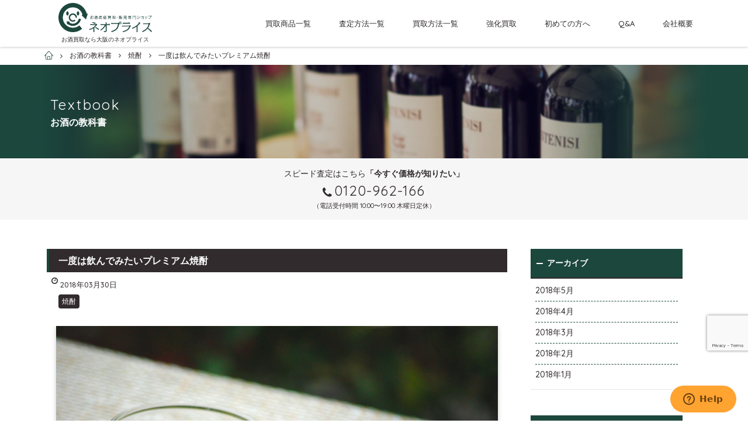

--- FILE ---
content_type: text/html; charset=UTF-8
request_url: https://www.sake-kaitori.jp/textbook/textbook-521/
body_size: 10678
content:
<!doctype html>
<html lang="ja" prefix="og: http://ogp.me/ns#">
<head>
<meta charset="UTF-8">
<meta name="viewport" content="width=device-width, initial-scale=1">
<link rel="profile" href="http://gmpg.org/xfn/11">
<!-- Google Tag Manager -->
<script>(function(w,d,s,l,i){w[l]=w[l]||[];w[l].push({'gtm.start':
new Date().getTime(),event:'gtm.js'});var f=d.getElementsByTagName(s)[0],
j=d.createElement(s),dl=l!='dataLayer'?'&l='+l:'';j.async=true;j.src=
'https://www.googletagmanager.com/gtm.js?id='+i+dl;f.parentNode.insertBefore(j,f);
})(window,document,'script','dataLayer','GTM-5XDH5GD');</script>
<!-- End Google Tag Manager -->
<title>一度は飲んでみたいプレミアム焼酎 - お酒買取専門店ネオプライス</title>

<!-- This site is optimized with the Yoast SEO plugin v5.0.1 - https://yoast.com/wordpress/plugins/seo/ -->
<link rel="canonical" href="https://www.sake-kaitori.jp/textbook/textbook-521/" />
<meta property="og:locale" content="ja_JP" />
<meta property="og:type" content="article" />
<meta property="og:title" content="一度は飲んでみたいプレミアム焼酎 - お酒買取専門店ネオプライス" />
<meta property="og:description" content="人気のトリオが存在 焼酎好きなら一度は飲んでみたいと思う銘柄としてよく名前が挙がるのが、魔王です。 魔王の他にも、偶然にMで始まる文字が名前になっている銘柄が2つあり、飲んでみたい焼酎のプレミア3Mなどと呼ばれ、焼酎ファ &hellip;" />
<meta property="og:url" content="https://www.sake-kaitori.jp/textbook/textbook-521/" />
<meta property="og:site_name" content="お酒買取専門店ネオプライス" />
<meta property="og:image" content="https://www.sake-kaitori.jp/wp/wp-content/uploads/2018/03/e3cf8b7c3bb7213f5f02a32f9267b9f3_m.jpg" />
<meta property="og:image:width" content="1920" />
<meta property="og:image:height" content="1277" />
<meta name="twitter:card" content="summary" />
<meta name="twitter:description" content="人気のトリオが存在 焼酎好きなら一度は飲んでみたいと思う銘柄としてよく名前が挙がるのが、魔王です。 魔王の他にも、偶然にMで始まる文字が名前になっている銘柄が2つあり、飲んでみたい焼酎のプレミア3Mなどと呼ばれ、焼酎ファ [&hellip;]" />
<meta name="twitter:title" content="一度は飲んでみたいプレミアム焼酎 - お酒買取専門店ネオプライス" />
<meta name="twitter:image" content="https://www.sake-kaitori.jp/wp/wp-content/uploads/2018/03/e3cf8b7c3bb7213f5f02a32f9267b9f3_m.jpg" />
<!-- / Yoast SEO plugin. -->

<link rel='dns-prefetch' href='//www.google.com' />
<link rel='dns-prefetch' href='//ajax.googleapis.com' />
<link rel='dns-prefetch' href='//maps.google.com' />
<link rel='dns-prefetch' href='//ajaxzip3.github.io' />
<link rel='dns-prefetch' href='//s.w.org' />
<link rel="alternate" type="application/rss+xml" title="お酒買取専門店ネオプライス &raquo; フィード" href="https://www.sake-kaitori.jp/feed/" />
<link rel="alternate" type="application/rss+xml" title="お酒買取専門店ネオプライス &raquo; コメントフィード" href="https://www.sake-kaitori.jp/comments/feed/" />
		<script type="text/javascript">
			window._wpemojiSettings = {"baseUrl":"https:\/\/s.w.org\/images\/core\/emoji\/2.3\/72x72\/","ext":".png","svgUrl":"https:\/\/s.w.org\/images\/core\/emoji\/2.3\/svg\/","svgExt":".svg","source":{"concatemoji":"https:\/\/www.sake-kaitori.jp\/wp\/wp-includes\/js\/wp-emoji-release.min.js?ver=4.8.25"}};
			!function(t,a,e){var r,i,n,o=a.createElement("canvas"),l=o.getContext&&o.getContext("2d");function c(t){var e=a.createElement("script");e.src=t,e.defer=e.type="text/javascript",a.getElementsByTagName("head")[0].appendChild(e)}for(n=Array("flag","emoji4"),e.supports={everything:!0,everythingExceptFlag:!0},i=0;i<n.length;i++)e.supports[n[i]]=function(t){var e,a=String.fromCharCode;if(!l||!l.fillText)return!1;switch(l.clearRect(0,0,o.width,o.height),l.textBaseline="top",l.font="600 32px Arial",t){case"flag":return(l.fillText(a(55356,56826,55356,56819),0,0),e=o.toDataURL(),l.clearRect(0,0,o.width,o.height),l.fillText(a(55356,56826,8203,55356,56819),0,0),e===o.toDataURL())?!1:(l.clearRect(0,0,o.width,o.height),l.fillText(a(55356,57332,56128,56423,56128,56418,56128,56421,56128,56430,56128,56423,56128,56447),0,0),e=o.toDataURL(),l.clearRect(0,0,o.width,o.height),l.fillText(a(55356,57332,8203,56128,56423,8203,56128,56418,8203,56128,56421,8203,56128,56430,8203,56128,56423,8203,56128,56447),0,0),e!==o.toDataURL());case"emoji4":return l.fillText(a(55358,56794,8205,9794,65039),0,0),e=o.toDataURL(),l.clearRect(0,0,o.width,o.height),l.fillText(a(55358,56794,8203,9794,65039),0,0),e!==o.toDataURL()}return!1}(n[i]),e.supports.everything=e.supports.everything&&e.supports[n[i]],"flag"!==n[i]&&(e.supports.everythingExceptFlag=e.supports.everythingExceptFlag&&e.supports[n[i]]);e.supports.everythingExceptFlag=e.supports.everythingExceptFlag&&!e.supports.flag,e.DOMReady=!1,e.readyCallback=function(){e.DOMReady=!0},e.supports.everything||(r=function(){e.readyCallback()},a.addEventListener?(a.addEventListener("DOMContentLoaded",r,!1),t.addEventListener("load",r,!1)):(t.attachEvent("onload",r),a.attachEvent("onreadystatechange",function(){"complete"===a.readyState&&e.readyCallback()})),(r=e.source||{}).concatemoji?c(r.concatemoji):r.wpemoji&&r.twemoji&&(c(r.twemoji),c(r.wpemoji)))}(window,document,window._wpemojiSettings);
		</script>
		<style type="text/css">
img.wp-smiley,
img.emoji {
	display: inline !important;
	border: none !important;
	box-shadow: none !important;
	height: 1em !important;
	width: 1em !important;
	margin: 0 .07em !important;
	vertical-align: -0.1em !important;
	background: none !important;
	padding: 0 !important;
}
</style>
<link rel='stylesheet' id='contact-form-7-css'  href='https://www.sake-kaitori.jp/wp/wp-content/plugins/contact-form-7/includes/css/styles.css?ver=5.1' type='text/css' media='all' />
<link rel='stylesheet' id='neoprice-style-css'  href='https://www.sake-kaitori.jp/wp/wp-content/themes/neoprice/style.css?ver=4.8.25' type='text/css' media='all' />
<link rel='stylesheet' id='neoprice-style-original-css'  href='https://www.sake-kaitori.jp/wp/wp-content/themes/neoprice/assets/css/style.min.css?ver=4.8.25' type='text/css' media='all' />
<script type='text/javascript' src='//ajax.googleapis.com/ajax/libs/jquery/3.2.1/jquery.min.js?ver=4.8.25'></script>
<link rel='https://api.w.org/' href='https://www.sake-kaitori.jp/wp-json/' />
<link rel="EditURI" type="application/rsd+xml" title="RSD" href="https://www.sake-kaitori.jp/wp/xmlrpc.php?rsd" />
<link rel="wlwmanifest" type="application/wlwmanifest+xml" href="https://www.sake-kaitori.jp/wp/wp-includes/wlwmanifest.xml" /> 
<meta name="generator" content="WordPress 4.8.25" />
<link rel='shortlink' href='https://www.sake-kaitori.jp/?p=521' />
<link rel="alternate" type="application/json+oembed" href="https://www.sake-kaitori.jp/wp-json/oembed/1.0/embed?url=https%3A%2F%2Fwww.sake-kaitori.jp%2Ftextbook%2Ftextbook-521%2F" />
<link rel="alternate" type="text/xml+oembed" href="https://www.sake-kaitori.jp/wp-json/oembed/1.0/embed?url=https%3A%2F%2Fwww.sake-kaitori.jp%2Ftextbook%2Ftextbook-521%2F&#038;format=xml" />
<style type="text/css">.broken_link, a.broken_link {
	text-decoration: line-through;
}</style></head>

<body class="textbook-template-default single single-textbook postid-521">
<!-- Google Tag Manager (noscript) -->
<noscript><iframe src="https://www.googletagmanager.com/ns.html?id=GTM-5XDH5GD"
height="0" width="0" style="display:none;visibility:hidden"></iframe></noscript>
<!-- End Google Tag Manager (noscript) -->
<div id="wrapper" class="wrapper">
  <header id="header" class="h">
    <div class="h_i">
      <div class="h_l">
        <div class="h_logo"><a href="https://www.sake-kaitori.jp/"><img src="https://www.sake-kaitori.jp/wp/wp-content/themes/neoprice/assets/img/common/logo01.png" alt="お酒高価買取専門店ネオプライス"/></a></div>
        <h1 class="h1"><a href="https://www.sake-kaitori.jp/">        お酒買取なら大阪のネオプライス        </a></h1>
      </div>
      <div class="h_r">
        <nav class="gnav">
          <div class="gnav_i"><a href="https://www.sake-kaitori.jp/menu/">買取商品一覧</a>
            <div class="gnav_mega">
              <div class="t3 gnav_mega_t">
                <h2>買取価格×買取スピード×買取の品揃えが１番=『ネオプライス』</h2>
              </div>
              <div class="menu_lst">
  <div class="menu_lst_i"><a href="https://www.sake-kaitori.jp/menu/menulist/category/menu-wine/"><img src="https://www.sake-kaitori.jp/wp/wp-content/themes/neoprice/assets/img/common/img_menu01.jpg" alt="ワイン"/><span class="menu_lst_tx"><span class="_en">wine</span><span class="_ja">ワイン</span></span></a></div>
  <div class="menu_lst_i"><a href="https://www.sake-kaitori.jp/menu/menulist/category/menu-brandy/"><img src="https://www.sake-kaitori.jp/wp/wp-content/themes/neoprice/assets/img/common/img_menu02.jpg" alt="ブランデー"/><span class="menu_lst_tx"><span class="_en">brandy</span><span class="_ja">ブランデー</span></span></a></div>
  <div class="menu_lst_i"><a href="https://www.sake-kaitori.jp/menu/menulist/category/menu-champagne/"><img src="https://www.sake-kaitori.jp/wp/wp-content/themes/neoprice/assets/img/common/img_menu03.jpg" alt="シャンパン"/><span class="menu_lst_tx"><span class="_en">champagne</span><span class="_ja">シャンパン</span></span></a></div>
  <div class="menu_lst_i"><a href="https://www.sake-kaitori.jp/menu/menulist/category/menu-whiskey/"><img src="https://www.sake-kaitori.jp/wp/wp-content/themes/neoprice/assets/img/common/img_menu04.jpg" alt="ウィスキー"/><span class="menu_lst_tx"><span class="_en">whiskey</span><span class="_ja">ウィスキー</span></span></a></div>
  <div class="menu_lst_i"><a href="https://www.sake-kaitori.jp/menu/menulist/category/menu-shochu/"><img src="https://www.sake-kaitori.jp/wp/wp-content/themes/neoprice/assets/img/common/img_menu05.jpg" alt="焼酎"/><span class="menu_lst_tx"><span class="_en">shochu</span><span class="_ja">焼酎</span></span></a></div>
  <div class="menu_lst_i"><a href="https://www.sake-kaitori.jp/menu/menulist/category/menu-sake/"><img src="https://www.sake-kaitori.jp/wp/wp-content/themes/neoprice/assets/img/common/img_menu06.jpg" alt="日本酒"/><span class="menu_lst_tx"><span class="_en">sake</span><span class="_ja">日本酒</span></span></a></div>
  <div class="menu_lst_i"><a href="https://www.sake-kaitori.jp/menu/menulist/category/menu-awamori/"><img src="https://www.sake-kaitori.jp/wp/wp-content/themes/neoprice/assets/img/common/img_menu07.jpg" alt="泡盛・ハブ酒"/><span class="menu_lst_tx"><span class="_en">awamori</span><span class="_ja">泡盛・ハブ酒</span></span></a></div>
  <div class="menu_lst_i"><a href="https://www.sake-kaitori.jp/menu/menulist/category/menu-chinese/"><img src="https://www.sake-kaitori.jp/wp/wp-content/themes/neoprice/assets/img/common/img_menu08.jpg" alt="中国酒"/><span class="menu_lst_tx"><span class="_en">chinese liquor</span><span class="_ja">中国酒</span></span></a></div>
  <div class="menu_lst_i"><a href="https://www.sake-kaitori.jp/menu/menulist/category/menu-liqueur/"><img src="https://www.sake-kaitori.jp/wp/wp-content/themes/neoprice/assets/img/common/img_menu09.jpg" alt="スピリッツ・リキュール"/><span class="menu_lst_tx"><span class="_en">spirits</span><span class="_ja">スピリッツ・リキュール</span></span></a></div>
  <div class="menu_lst_i"><a href="https://www.sake-kaitori.jp/menu/menulist/category/menu-other/"><img src="https://www.sake-kaitori.jp/wp/wp-content/themes/neoprice/assets/img/common/img_menu10.jpg" alt="その他のお酒"/><span class="menu_lst_tx"><span class="_en">other</span><span class="_ja">その他のお酒</span></span></a></div>
</div>
            </div>
          </div>
          <div class="gnav_i"><a href="https://www.sake-kaitori.jp/assessment/">査定方法一覧</a>
            <div class="gnav_mega">
              <div class="t3 gnav_mega_t">
                <h2>業界初！ このWEBサイト内で査定も可能</h2>
              </div>
              
<div class="bg4 pt">
  <div class="inner">
    <ul class="assessment_lst">
      <li class="assessment_lst_i">
        <div class="assessment_lst_num"></div>
        <div class="assessment_lst_h">
          <h3 class="assessment_lst_t"><span class="_en">online</span><span class="_ja">オンライン査定</span></h3>
        </div>
        <div class="assessment_lst_b">
          <div class="assessment_lst_desc">
            <p>今すぐこのWEBサイトで査定したい!という方は画面右下の「チャット機能」で今すぐ査定が可能です。画像添付もできますので、詳しい査定も可能！仮査定ではなく、限りなく本来の買取査定結果を提示する事も可能です。</p>
          </div>
          <div class="assessment_lst_meta">
            <ul>
              <li>画像添付OK</li>
              <li>今すぐ査定</li>
              <li class="_disable">24時間以内査定</li>
            </ul>
          </div>
        </div>
        <div class="assessment_lst_f">
          <div class="btn">
            <div class="btn_i"><a href="https://www.sake-kaitori.jp/assessment/as-online/"><span class="_tx">この方法で査定する</span></a><span class="_arrow"></span></div>
          </div>
        </div>
      </li>
      <li class="assessment_lst_i">
        <div class="assessment_lst_num"></div>
        <div class="assessment_lst_h">
          <h3 class="assessment_lst_t"><span class="_en">telephone</span><span class="_ja">電話査定</span></h3>
        </div>
        <div class="assessment_lst_b">
          <div class="assessment_lst_desc">
            <p>パソコンが苦手で入力が面倒・・・という方には電話査定がオススメです。直接電話で査定員と話が出来、状態も聞けますので、今すぐに査定金額を知りたい方にはベストです。</p>
          </div>
          <div class="assessment_lst_meta">
            <ul>
              <li class="_disable">画像添付OK</li>
              <li>今すぐ査定</li>
              <li class="_disable">24時間以内査定</li>
            </ul>
          </div>
        </div>
        <div class="assessment_lst_f">
          <div class="btn">
            <div class="btn_i"><a href="https://www.sake-kaitori.jp/assessment/as-telephone/"><span class="_tx">この方法で査定する</span></a><span class="_arrow"></span></div>
          </div>
        </div>
      </li>
      <li class="assessment_lst_i">
        <div class="assessment_lst_num"></div>
        <div class="assessment_lst_h">
          <h3 class="assessment_lst_t"><span class="_en">mail</span><span class="_ja">メール査定</span></h3>
        </div>
        <div class="assessment_lst_b">
          <div class="assessment_lst_desc">
            <p>メールにてお問合せ頂ければ、最短即日にて査定結果をお知らせいたします。簡単に査定金額がわかりますので、お昼休みや空いた時間などにお問合せ下さい。</p>
          </div>
          <div class="assessment_lst_meta">
            <ul>
              <li>画像添付OK</li>
              <li class="_disable">今すぐ査定</li>
              <li>24時間以内査定</li>
            </ul>
          </div>
        </div>
        <div class="assessment_lst_f">
          <div class="btn">
            <div class="btn_i"><a href="https://www.sake-kaitori.jp/assessment/as-mail/"><span class="_tx">この方法で査定する</span></a><span class="_arrow"></span></div>
          </div>
        </div>
      </li>
      <li class="assessment_lst_i">
        <div class="assessment_lst_num"></div>
        <div class="assessment_lst_h">
          <h3 class="assessment_lst_t"><span class="_en">LINE</span><span class="_ja">ライン査定</span></h3>
        </div>
        <div class="assessment_lst_b">
          <div class="assessment_lst_desc">
            <p>LINEの利用に慣れている方にはLINE査定をオススメいたします。画像を送って頂くので、仮査定ではなく、ほぼ確定の買取査定の金額を提示できますので、本当に売りたいという方はLINE査定からご連絡ください。</p>
          </div>
          <div class="assessment_lst_meta">
            <ul>
              <li>画像添付OK</li>
              <li>今すぐ査定</li>
              <li class="_disable">24時間以内査定</li>
            </ul>
          </div>
        </div>
        <div class="assessment_lst_f">
          <div class="btn">
            <div class="btn_i"><a href="https://www.sake-kaitori.jp/assessment/as-line/"><span class="_tx">この方法で査定する</span></a><span class="_arrow"></span></div>
          </div>
        </div>
      </li>
      <li class="assessment_lst_i">
        <div class="assessment_lst_num"></div>
        <div class="assessment_lst_h">
          <h3 class="assessment_lst_t"><span class="_en">FAX</span><span class="_ja">FAX査定</span></h3>
        </div>
        <div class="assessment_lst_b">
          <div class="assessment_lst_desc">
            <p>パソコン入力より、文章を書く方が得意！という方はＦＡＸ査定からご連絡ください。最短即日でＦＡＸにて査定結果を返信いたします。</p>
          </div>
          <div class="assessment_lst_meta">
            <ul>
              <li class="_disable">画像添付OK</li>
              <li>今すぐ査定</li>
              <li>24時間以内査定</li>
            </ul>
          </div>
        </div>
        <div class="assessment_lst_f">
          <div class="btn">
            <div class="btn_i"><a href="https://www.sake-kaitori.jp/assessment/as-fax/"><span class="_tx">この方法で査定する</span></a><span class="_arrow"></span></div>
          </div>
        </div>
      </li>
      <li class="assessment_lst_i">
        <div class="assessment_lst_num"></div>
        <div class="assessment_lst_h">
          <h3 class="assessment_lst_t"><span class="_en">store</span><span class="_ja">店舗査定</span></h3>
        </div>
        <div class="assessment_lst_b">
          <div class="assessment_lst_desc">
            <p>ネオプライスは実店舗を構えてますので、お近くのお客様は直接持参して頂ければ、確実な査定額を提示させて頂きます。もちろん他店より高価買取させて頂いてますので、安心してお持ち込みください。</p>
          </div>
          <div class="assessment_lst_meta">
            <ul>
              <li>画像添付OK</li>
              <li>今すぐ査定</li>
              <li class="_disable">24時間以内査定</li>
            </ul>
          </div>
        </div>
        <div class="assessment_lst_f">
          <div class="btn">
            <div class="btn_i"><a href="https://www.sake-kaitori.jp/assessment/as-store/"><span class="_tx">この方法で査定する</span></a><span class="_arrow"></span></div>
          </div>
        </div>
      </li>
    </ul>
  </div>
</div>            </div>
          </div>
          <div class="gnav_i"><a href="https://www.sake-kaitori.jp/purchase/">買取方法一覧</a>
            <div class="gnav_mega">
              <div class="t3 gnav_mega_t">
                <h2>「高値買取」「現金化スピード」は業界屈指！</h2>
              </div>
              <!-- START purchase_lst_cnt-->
<ul class="purchase_lst">
  <li class="purchase_lst_i">
    <div class="purchase_lst_ic _01"></div>
    <div class="purchase_lst_h">
      <div class="purchase_lst_t">
        <h3>宅配買取</h3>
      </div>
    </div>
    <div class="purchase_lst_b">
      <div class="purchase_lst_desc">
        <p>買取専用宅配キット往復分</p>
        <p class="_hl"><span class="_num">0</span><span class="_sub">円</span></p>
      </div>
      <div class="purchase_lst_lead">
        <p>全国対応・宅配キット無料</p>
      </div>
    </div>
    <div class="purchase_lst_f">
      <div class="btn">
        <div class="btn_i"><a href="https://www.sake-kaitori.jp/purchase/pu-kit/"><span class="_tx">この方法で査定する</span></a><span class="_arrow"></span></div>
      </div>
    </div>
  </li>
  <li class="purchase_lst_i">
    <div class="purchase_lst_ic _02"></div>
    <div class="purchase_lst_h">
      <div class="purchase_lst_t">
        <h3>出張買取</h3>
      </div>
    </div>
    <div class="purchase_lst_b">
      <div class="purchase_lst_desc">
        <p>エリア内出張査定費</p>
        <p class="_hl"><span class="_num">0</span><span class="_sub">円</span></p>
      </div>
      <div class="purchase_lst_lead">
        <p>関西圏・関東圏対応</p>
      </div>
    </div>
    <div class="purchase_lst_f">
      <div class="btn">
        <div class="btn_i"><a href="https://www.sake-kaitori.jp/purchase/pu-delivery/"><span class="_tx">この方法で査定する</span></a><span class="_arrow"></span></div>
      </div>
    </div>
  </li>
  <li class="purchase_lst_i">
    <div class="purchase_lst_ic _03"></div>
    <div class="purchase_lst_h">
      <div class="purchase_lst_t">
        <h3>店舗買取</h3>
      </div>
    </div>
    <div class="purchase_lst_b">
      <div class="purchase_lst_desc">
        <p>店舗買取なら査定額から</p>
        <p class="_hl"><span class="_num">5</span><span class="_sub">%UP</span></p>
      </div>
      <div class="purchase_lst_lead">
        <p>京阪香里園駅から徒歩５分</p>
      </div>
    </div>
    <div class="purchase_lst_f">
      <div class="btn">
        <div class="btn_i"><a href="https://www.sake-kaitori.jp/purchase/pu-store/"><span class="_tx">この方法で査定する</span></a><span class="_arrow"></span></div>
      </div>
    </div>
  </li>
</ul>
<!-- END purchase_lst_cnt-->            </div>
          </div>
          <div class="gnav_i"><a href="https://www.sake-kaitori.jp/strengthen/">強化買取</a></div>
          <div class="gnav_i"><a href="https://www.sake-kaitori.jp/beginner/">初めての方へ</a></div>
          <div class="gnav_i"><a href="https://www.sake-kaitori.jp/faq/">Q&amp;A</a></div>
          <div class="gnav_i"><a href="https://www.sake-kaitori.jp/company/">会社概要</a></div>
        </nav>
      </div>
      <!-- .h_r-->
      <button class="gnav_tgl js-gnavtrigger">
        <div class="hamburger"></div>
      </button>
    </div>
  </header>
    <div id="breadcrumbs" class="breadcrumbs_w">
    <div class="breadcrumbs_inner js-scrollX">
    <!-- Breadcrumb NavXT 5.7.1 -->
<span property="itemListElement" typeof="ListItem"><a property="item" typeof="WebPage" title="お酒買取専門店ネオプライスへ移動" href="https://www.sake-kaitori.jp" class="home"><span property="name">お酒買取専門店ネオプライス</span></a><meta property="position" content="1"></span><span property="itemListElement" typeof="ListItem"><a property="item" typeof="WebPage" title="お酒の教科書へ移動" href="https://www.sake-kaitori.jp/textbook/" class="post post-textbook-archive"><span property="name">お酒の教科書</span></a><meta property="position" content="2"></span><span property="itemListElement" typeof="ListItem"><a property="item" typeof="WebPage" title="Go to the 焼酎 お酒の教科書カテゴリー archives." href="https://www.sake-kaitori.jp/textbook//shochu/" class="taxonomy textbook_category"><span property="name">焼酎</span></a><meta property="position" content="3"></span><span property="itemListElement" typeof="ListItem"><span property="name">一度は飲んでみたいプレミアム焼酎</span><meta property="position" content="4"></span>    </div>
  </div>
    <main class="main">
<section>
  <div class="page_t">
    <div class="page_t_container">
          <h2 class="page_t_i"><span class="_en">textbook</span><span class="_ja">お酒の教科書</span></h2>
    </div>
    
<div class="page_t_tel">
  <p class="page_t_tel_lead">スピード査定はこちら<strong>「今すぐ価格が知りたい」</strong></p>
  <p class="page_t_tel_i"><span data-tel="0120-962-166">0120-962-166</span></p>
  <p class="page_t_tel_note">（電話受付時間 10:00〜19:00 木曜日定休）</p>
</div>  </div>
  <div class="bg pd">
    <div class="inner">
      <div class="post_container">
        <div class="post_row">
          <div class="post_primary">
    
<article id="post-521" class="post-521 textbook type-textbook status-publish has-post-thumbnail hentry textbook_category-shochu">
  <header class="entry-header">
    <h1 class="entry-title">一度は飲んでみたいプレミアム焼酎</h1>    <div class="entry-meta">
      <time datetime="2018-03-30">2018年03月30日</time>
                      <div class="entry-terms">
        <a href="https://www.sake-kaitori.jp/textbook//shochu/" rel="tag">焼酎</a>        </div>
                  </div><!-- .entry-meta -->
  </header><!-- .entry-header -->

  <div class="entry-content">
                  <div class="entry-eyecatch"><img width="1920" height="1277" src="https://www.sake-kaitori.jp/wp/wp-content/uploads/2018/03/e3cf8b7c3bb7213f5f02a32f9267b9f3_m.jpg" class="attachment-post-thumbnail size-post-thumbnail wp-post-image" alt="" srcset="https://www.sake-kaitori.jp/wp/wp-content/uploads/2018/03/e3cf8b7c3bb7213f5f02a32f9267b9f3_m.jpg 1920w, https://www.sake-kaitori.jp/wp/wp-content/uploads/2018/03/e3cf8b7c3bb7213f5f02a32f9267b9f3_m-300x200.jpg 300w, https://www.sake-kaitori.jp/wp/wp-content/uploads/2018/03/e3cf8b7c3bb7213f5f02a32f9267b9f3_m-768x511.jpg 768w, https://www.sake-kaitori.jp/wp/wp-content/uploads/2018/03/e3cf8b7c3bb7213f5f02a32f9267b9f3_m-1024x681.jpg 1024w" sizes="(max-width: 1920px) 100vw, 1920px" /></div>
            <h4 class="t3 _left u-mt20">人気のトリオが存在</h4>
<p>焼酎好きなら一度は飲んでみたいと思う銘柄としてよく名前が挙がるのが、魔王です。<br />
魔王の他にも、偶然にMで始まる文字が名前になっている銘柄が2つあり、飲んでみたい焼酎のプレミア3Mなどと呼ばれ、焼酎ファンの憧れの対象となっています。<br />
鹿児島県の白玉醸造という、とてもやさしい雰囲気の名前のメーカーが作っているお酒ですが、魔王という名前にとてもインパクトを感じるという人が多いのではないでしょうか。</p>
<h4 class="t3 _left u-mt20">魔王の名前の由来</h4>
<p>ウィスキーやブランデーは長期間にわたって樽の中で熟成され、美味しくなっていくお酒として知られています。<br />
この熟成する作用の中で、原酒は呼吸をすることによって、樽の中で少しずつ量を減らしていってしまいます。<br />
この減少してしまう原酒が非常に貴重なものだとして、昔から「天使の分け前」と呼ばれてきました。<br />
その貴重さから、縁起のよいお酒と考えられていたのです。<br />
魔王は、魔界へ最高のお酒を調達しようとする悪魔たちによって、天使がそそのかされてしまい、その結果魔界にもたらされたお酒という意味で名前が付けられました。<br />
名前の由来としては、非常にストーリー性豊かですが、一言でいうならばそれだけ美味しく、飲む価値があるということを、このインパクトのある名前に込めたと考えられます。</p>
<h4 class="t3 _left u-mt20">お味はどうなのか</h4>
<p>天使をそそのかしてまで悪魔たちが手に入れたがった焼酎とは、どのような味がするのか、焼酎好きでなくとも気になるところです。<br />
味の感じ方は人によって異なるものの、飲み口はさっぱりとしていて、非常に飲みやすいという印象を受けます。<br />
それでいて、後味にはしっかり芋焼酎の味わいがしてくることから、最初に飲んだ時の印象と、おっつけてやってくる芋の味わいから、違った味わいが二度楽しめる不思議な感覚の焼酎と言えそうです。</p>
<h4 class="t3 _left u-mt20">なぜ入手困難なのか</h4>
<p>これほどまでに誰もが一度は飲んでみたいプレミア焼酎になぜなってしまったのかというと、理由はただ一つ、入手困難だからです。<br />
なぜ入手困難なのかというと、作り手にこだわりがありすぎて少ししか生産できないため、多くの欲しい人へと圧倒的に行き渡らないからです。<br />
値段も必然的に高くなりますが、手間暇かけて作られた焼酎だけに、見つけたらチャンスを逃さず買うとよいでしょう。</p>
      </div><!-- .entry-content -->

  <footer class="entry-footer">
      </footer><!-- .entry-footer -->
</article><!-- #post-521 -->

	<nav class="navigation post-navigation" role="navigation">
		<h2 class="screen-reader-text">投稿ナビゲーション</h2>
		<div class="nav-links"><div class="nav-previous"><a href="https://www.sake-kaitori.jp/textbook/textbook-519/" rel="prev">知ってる？焼酎の賞味期限と適切な保存方法</a></div><div class="nav-next"><a href="https://www.sake-kaitori.jp/textbook/textbook-523/" rel="next">焼酎ハイボールの意味を知らない人は意外と多い</a></div></div>
	</nav>            </div>
            <div class="post_side">
<aside id="secondary" class="widget-area">
	<section id="custom-post-type-archives-3" class="widget widget_archive"><h2 class="widget-title">アーカイブ</h2>			<ul>
				<li><a href='https://www.sake-kaitori.jp/textbook/2018/05/'>2018年5月</a></li>
	<li><a href='https://www.sake-kaitori.jp/textbook/2018/04/'>2018年4月</a></li>
	<li><a href='https://www.sake-kaitori.jp/textbook/2018/03/'>2018年3月</a></li>
	<li><a href='https://www.sake-kaitori.jp/textbook/2018/02/'>2018年2月</a></li>
	<li><a href='https://www.sake-kaitori.jp/textbook/2018/01/'>2018年1月</a></li>
			</ul>
</section>				<section id="custom-post-type-recent-posts-3" class="widget widget_recent_entries">				<h2 class="widget-title">最近の投稿 &#8211; お酒の教科書</h2>				<ul>
									<li><a href="https://www.sake-kaitori.jp/textbook/textbook-2734/">沖縄土産でハブ酒を買う時のオススメは</a>
											<span class="post-date">2018年5月31日</span>
										</li>
									<li><a href="https://www.sake-kaitori.jp/textbook/textbook-2732/">男性が飲むというイメージがあるものの女性にも効果が期待できます</a>
											<span class="post-date">2018年5月31日</span>
										</li>
									<li><a href="https://www.sake-kaitori.jp/textbook/textbook-2730/">ハブ酒のロングセラー「うるま」について</a>
											<span class="post-date">2018年5月31日</span>
										</li>
									<li><a href="https://www.sake-kaitori.jp/textbook/textbook-2728/">美味しく飲める焼酎の作り方をマスターしよう</a>
											<span class="post-date">2018年5月31日</span>
										</li>
									<li><a href="https://www.sake-kaitori.jp/textbook/textbook-2726/">日本酒と焼酎の違いはいろいろありますが</a>
											<span class="post-date">2018年5月31日</span>
										</li>
								</ul>
				</section>				</aside><!-- #secondary -->
</div>
          </div>
        </div>
      </div>
      <!-- .inner-->
    </div>
    <!-- .pd-->
  </section>
  <!-- section-->
  
<section class="pd bg4">
  <div class="inner">
    <div class="t3">
      <h2>こんなお酒も喜んで高価買取いたします</h2>
    </div>
    <div class="container">
      <ul class="row case_lst">
        <li class="col-6 col-md-3">
          <figure>
            <div class="_img"><img src="https://www.sake-kaitori.jp/wp/wp-content/themes/neoprice/assets/img/common/img_case01.jpg" alt="ラベルが破損・紛失したお酒"/></div>
            <figcaption>ラベルが破損・紛失したお酒</figcaption>
          </figure>
        </li>
        <li class="col-6 col-md-3">
          <figure>
            <div class="_img"><img src="https://www.sake-kaitori.jp/wp/wp-content/themes/neoprice/assets/img/common/img_case02.jpg" alt="空き瓶も高価買取します"/></div>
            <figcaption>空き瓶も高価買取します</figcaption>
          </figure>
        </li>
        <li class="col-6 col-md-3">
          <figure>
            <div class="_img"><img src="https://www.sake-kaitori.jp/wp/wp-content/themes/neoprice/assets/img/common/img_case03.jpg" alt="ボトルが汚れ・ホコリまみれでもOK"/></div>
            <figcaption>ボトルが汚れ・ホコリまみれでもOK</figcaption>
          </figure>
        </li>
        <li class="col-6 col-md-3">
          <figure>
            <div class="_img"><img src="https://www.sake-kaitori.jp/wp/wp-content/themes/neoprice/assets/img/common/img_case04.jpg" alt="製造から1年経過したお酒でも"/></div>
            <figcaption>製造から1年経過したお酒でも</figcaption>
          </figure>
        </li>
      </ul>
    </div>
  </div>
  <!-- .inner-->
</section>
<!-- section-->  
<section class="pd bg">
  <div class="inner">
    <div class="t">
      <h2 class="t_i"><span class="_en">purchase list</span><span class="_ja">買取商品一覧</span></h2>
    </div><div class="menu_lst">
  <div class="menu_lst_i"><a href="https://www.sake-kaitori.jp/menu/menulist/category/menu-wine/"><img src="https://www.sake-kaitori.jp/wp/wp-content/themes/neoprice/assets/img/common/img_menu01.jpg" alt="ワイン"/><span class="menu_lst_tx"><span class="_en">wine</span><span class="_ja">ワイン</span></span></a></div>
  <div class="menu_lst_i"><a href="https://www.sake-kaitori.jp/menu/menulist/category/menu-brandy/"><img src="https://www.sake-kaitori.jp/wp/wp-content/themes/neoprice/assets/img/common/img_menu02.jpg" alt="ブランデー"/><span class="menu_lst_tx"><span class="_en">brandy</span><span class="_ja">ブランデー</span></span></a></div>
  <div class="menu_lst_i"><a href="https://www.sake-kaitori.jp/menu/menulist/category/menu-champagne/"><img src="https://www.sake-kaitori.jp/wp/wp-content/themes/neoprice/assets/img/common/img_menu03.jpg" alt="シャンパン"/><span class="menu_lst_tx"><span class="_en">champagne</span><span class="_ja">シャンパン</span></span></a></div>
  <div class="menu_lst_i"><a href="https://www.sake-kaitori.jp/menu/menulist/category/menu-whiskey/"><img src="https://www.sake-kaitori.jp/wp/wp-content/themes/neoprice/assets/img/common/img_menu04.jpg" alt="ウィスキー"/><span class="menu_lst_tx"><span class="_en">whiskey</span><span class="_ja">ウィスキー</span></span></a></div>
  <div class="menu_lst_i"><a href="https://www.sake-kaitori.jp/menu/menulist/category/menu-shochu/"><img src="https://www.sake-kaitori.jp/wp/wp-content/themes/neoprice/assets/img/common/img_menu05.jpg" alt="焼酎"/><span class="menu_lst_tx"><span class="_en">shochu</span><span class="_ja">焼酎</span></span></a></div>
  <div class="menu_lst_i"><a href="https://www.sake-kaitori.jp/menu/menulist/category/menu-sake/"><img src="https://www.sake-kaitori.jp/wp/wp-content/themes/neoprice/assets/img/common/img_menu06.jpg" alt="日本酒"/><span class="menu_lst_tx"><span class="_en">sake</span><span class="_ja">日本酒</span></span></a></div>
  <div class="menu_lst_i"><a href="https://www.sake-kaitori.jp/menu/menulist/category/menu-awamori/"><img src="https://www.sake-kaitori.jp/wp/wp-content/themes/neoprice/assets/img/common/img_menu07.jpg" alt="泡盛・ハブ酒"/><span class="menu_lst_tx"><span class="_en">awamori</span><span class="_ja">泡盛・ハブ酒</span></span></a></div>
  <div class="menu_lst_i"><a href="https://www.sake-kaitori.jp/menu/menulist/category/menu-chinese/"><img src="https://www.sake-kaitori.jp/wp/wp-content/themes/neoprice/assets/img/common/img_menu08.jpg" alt="中国酒"/><span class="menu_lst_tx"><span class="_en">chinese liquor</span><span class="_ja">中国酒</span></span></a></div>
  <div class="menu_lst_i"><a href="https://www.sake-kaitori.jp/menu/menulist/category/menu-liqueur/"><img src="https://www.sake-kaitori.jp/wp/wp-content/themes/neoprice/assets/img/common/img_menu09.jpg" alt="スピリッツ・リキュール"/><span class="menu_lst_tx"><span class="_en">spirits</span><span class="_ja">スピリッツ・リキュール</span></span></a></div>
  <div class="menu_lst_i"><a href="https://www.sake-kaitori.jp/menu/menulist/category/menu-other/"><img src="https://www.sake-kaitori.jp/wp/wp-content/themes/neoprice/assets/img/common/img_menu10.jpg" alt="その他のお酒"/><span class="menu_lst_tx"><span class="_en">other</span><span class="_ja">その他のお酒</span></span></a></div>
</div>
  </div>
  <!-- .inner-->
</section>
<!-- section.pd.bg-->  </main>
  
<div class="btn_sticky"><a href="https://www.sake-kaitori.jp/purchase/pu-kit/"><img src="https://www.sake-kaitori.jp/wp/wp-content/themes/neoprice/assets/img/common/btn_sticky01.png" alt="超カンタン宅配キット　即日発送いたします"/></a></div>  <div id="totop" class="totop"><a href="#"><span> お酒高価買取専門店ネオプライストップへ戻る</span></a></div>
  <footer class="f">
    <div class="f_i">
      <div class="container">
        <div class="row">
          <div class="col-sm-6 col-lg-3">
            <div class="sitemap_lst">
              <h3 class="sitemap_lst_t"><a href="https://www.sake-kaitori.jp/"><span class="_en">top</span><span class="_ja">トップ</span></a></h3>
              <ul class="sitemap_lst_i">
                <li><a href="https://www.sake-kaitori.jp/beginner/">初めての方へ</a></li>
                <li><a href="https://www.sake-kaitori.jp/achievements/">お酒買取実績</a></li>
                <li><a href="https://www.sake-kaitori.jp/faq/">よくある質問</a></li>
                <li><a href="https://www.sake-kaitori.jp/textbook/">お酒の教科書</a></li>
                <li><a href="https://www.sake-kaitori.jp/strengthen/">強化買取一覧</a></li>
              </ul>
              <h3 class="sitemap_lst_t"><a href="https://www.sake-kaitori.jp/contact/"><span class="_en">contact form</span><span class="_ja">ネオプライスへのお問い合わせ</span></a></h3>
              <ul class="sitemap_lst_i">
                <li><a href="https://www.sake-kaitori.jp/form-kit/">宅配買取申込みフォーム</a></li>
                <li><a href="https://www.sake-kaitori.jp/form-delivery/">出張買取申込みフォーム</a></li>
              </ul>
            </div>
          </div>
          <div class="col-sm-6 col-lg-3">
            <div class="sitemap_lst">
              <h3 class="sitemap_lst_t"><a href="https://www.sake-kaitori.jp/menu/"><span class="_en">purchase list</span><span class="_ja">買取商品一覧</span></a></h3>
              <ul class="sitemap_lst_i">
                <li><a href="https://www.sake-kaitori.jp/menu/menulist/category/menu-wine/">ワイン</a></li>
                <li><a href="https://www.sake-kaitori.jp/menu/menulist/category/menu-brandy/">ブランデー</a></li>
                <li><a href="https://www.sake-kaitori.jp/menu/menulist/category/menu-champagne/">シャンパン</a></li>
                <li><a href="https://www.sake-kaitori.jp/menu/menulist/category/menu-whiskey/">ウィスキー</a></li>
                <li><a href="https://www.sake-kaitori.jp/menu/menulist/category/menu-shochu/">焼酎</a></li>
                <li><a href="https://www.sake-kaitori.jp/menu/menulist/category/menu-sake/">日本酒</a></li>
                <li><a href="https://www.sake-kaitori.jp/menu/menulist/category/menu-awamori/">泡盛・ハブ酒</a></li>
                <li><a href="https://www.sake-kaitori.jp/menu/menulist/category/menu-chinese/">中国酒</a></li>
                <li><a href="https://www.sake-kaitori.jp/menu/menulist/category/menu-liqueur/">スピリッツ・リキュール</a></li>
                <li><a href="https://www.sake-kaitori.jp/menu/menulist/category/menu-other/">その他のお酒</a></li>
              </ul>
            </div>
          </div>
          <div class="col-sm-6 col-lg-3">
            <div class="sitemap_lst">
              <h3 class="sitemap_lst_t"><a href="https://www.sake-kaitori.jp/purchase/"><span class="_en">purchase</span><span class="_ja">買取方法一覧</span></a></h3>
              <ul class="sitemap_lst_i">
                <li><a href="https://www.sake-kaitori.jp/purchase/pu-kit/">宅配買取</a></li>
                <li><a href="https://www.sake-kaitori.jp/purchase/pu-delivery/">出張買取</a></li>
                <li><a href="https://www.sake-kaitori.jp/purchase/pu-store/">店舗買取</a></li>
              </ul>
              <h3 class="sitemap_lst_t"><a href="https://www.sake-kaitori.jp/assessment/"><span class="_en">assessment</span><span class="_ja">査定方法一覧</span></a></h3>
              <ul class="sitemap_lst_i">
                <li><a href="https://www.sake-kaitori.jp/assessment/as-online/">オンライン査定</a></li>
                <li><a href="https://www.sake-kaitori.jp/assessment/as-telephone/">電話査定</a></li>
                <li><a href="https://www.sake-kaitori.jp/assessment/as-mail/">メール査定</a></li>
                <li><a href="https://www.sake-kaitori.jp/assessment/as-line/">ライン査定</a></li>
                <li><a href="https://www.sake-kaitori.jp/assessment/as-fax/">FAX査定</a></li>
                <li><a href="https://www.sake-kaitori.jp/assessment/as-store/">店舗査定</a></li>
              </ul>
            </div>
          </div>
          <div class="col-sm-6 col-lg-3">
            <div class="sitemap_lst">
              <h3 class="sitemap_lst_t"><a href="https://www.sake-kaitori.jp/about/"><span class="_en">about</span><span class="_ja">ネオプライスについて</span></a></h3>
              <ul class="sitemap_lst_i">
                <li><a href="https://www.sake-kaitori.jp/company/">会社概要</a></li>
                <li><a href="https://www.sake-kaitori.jp/company/#sec04">店舗案内</a></li>
                <li><a href="https://www.sake-kaitori.jp/assessor/">査定士紹介</a></li>
                <li><a href="https://www.sake-kaitori.jp/policy/">プライバシーポリシー</a></li>
                <li><a href="https://www.sake-kaitori.jp/sitemap/">サイトマップ</a></li>
              </ul>
            </div>
            <div class="sitemap_lst">
              <h3 class="sitemap_lst_t"><span class="_en">SNS</span></h3>
              <ul class="sitemap_lst_i _sns">
                <li><a href="https://line.me/R/ti/p/%40lrk7231x" target="_blank"><img src="https://www.sake-kaitori.jp/wp/wp-content/themes/neoprice/assets/img/common/ic_sns_line01.png" alt="LINE"/></a></li>
                <!-- <li><a href="#######" target="_blank"><img src="https://www.sake-kaitori.jp/wp/wp-content/themes/neoprice/assets/img/common/ic_sns_tw01.png" alt="Twitter"/></a></li> -->
                <!-- <li><a href="#######" target="_blank"><img src="https://www.sake-kaitori.jp/wp/wp-content/themes/neoprice/assets/img/common/ic_sns_insta01.png" alt="Instagram"/></a></li> -->
                <li><a href="https://www.youtube.com/watch?v=yHne_r_QN0k" target="_blank"><img src="https://www.sake-kaitori.jp/wp/wp-content/themes/neoprice/assets/img/common/ic_sns_youtube01.png" alt="Youtube"/></a></li>
              </ul>
            </div>
          </div>
        </div>
      </div>
    </div>
    <div class="f_copy"><small>©neoprice</small></div>
  </footer>
</div>
<!-- #wrapper -->
<!--Embed from Zendesk Chat Chat Wordpress Plugin v1.4.12-->
  <!--Start of Zopim Live Chat Script-->
  <script type="text/javascript">
  window.$zopim||(function(d,s){var z=$zopim=function(c){z._.push(c)},$=z.s=
  d.createElement(s),e=d.getElementsByTagName(s)[0];z.set=function(o){z.set.
  _.push(o)};z._=[];z.set._=[];$.async=!0;$.setAttribute('charset','utf-8');
  $.src='//v2.zopim.com/?5I7ezp0vxribc5kTF1nTbTB3NDznkPS4';z.t=+new Date;$.
  type='text/javascript';e.parentNode.insertBefore($,e)})(document,'script');
  </script><script>$zopim( function() {
})</script><!--End of Zendesk Chat Script--><script type='text/javascript'>
/* <![CDATA[ */
var wpcf7 = {"apiSettings":{"root":"https:\/\/www.sake-kaitori.jp\/wp-json\/contact-form-7\/v1","namespace":"contact-form-7\/v1"}};
/* ]]> */
</script>
<script type='text/javascript' src='https://www.sake-kaitori.jp/wp/wp-content/plugins/contact-form-7/includes/js/scripts.js?ver=5.1'></script>
<script type='text/javascript' src='https://www.google.com/recaptcha/api.js?render=6Lfgnt8pAAAAAImZb3D9AjgQBclBGeEBk6n3BvCR&#038;ver=3.0'></script>
<script type='text/javascript' src='https://www.sake-kaitori.jp/wp/wp-content/themes/neoprice/assets/js/core.min.js'></script>
<script type='text/javascript' src='https://maps.google.com/maps/api/js?key=AIzaSyBgk-IbcM2H_rUcXnKE3VtAnH1Nwo4QVVQ'></script>
<script type='text/javascript' src='https://ajaxzip3.github.io/ajaxzip3.js'></script>
<script type='text/javascript' src='https://www.sake-kaitori.jp/wp/wp-content/themes/neoprice/assets/js/script.min.js'></script>
<script type='text/javascript' src='https://www.sake-kaitori.jp/wp/wp-content/themes/neoprice/js/navigation.js?ver=20151215'></script>
<script type='text/javascript' src='https://www.sake-kaitori.jp/wp/wp-content/themes/neoprice/js/skip-link-focus-fix.js?ver=20151215'></script>
<script type='text/javascript' src='https://www.sake-kaitori.jp/wp/wp-includes/js/wp-embed.min.js?ver=4.8.25'></script>
<script type="text/javascript">
( function( grecaptcha, sitekey ) {

	var wpcf7recaptcha = {
		execute: function() {
			grecaptcha.execute(
				sitekey,
				{ action: 'homepage' }
			).then( function( token ) {
				var forms = document.getElementsByTagName( 'form' );

				for ( var i = 0; i < forms.length; i++ ) {
					var fields = forms[ i ].getElementsByTagName( 'input' );

					for ( var j = 0; j < fields.length; j++ ) {
						var field = fields[ j ];

						if ( 'g-recaptcha-response' === field.getAttribute( 'name' ) ) {
							field.setAttribute( 'value', token );
							break;
						}
					}
				}
			} );
		}
	};

	grecaptcha.ready( wpcf7recaptcha.execute );

	document.addEventListener( 'wpcf7submit', wpcf7recaptcha.execute, false );

} )( grecaptcha, '6Lfgnt8pAAAAAImZb3D9AjgQBclBGeEBk6n3BvCR' );
</script>
</body>
</html>


--- FILE ---
content_type: text/html; charset=utf-8
request_url: https://www.google.com/recaptcha/api2/anchor?ar=1&k=6Lfgnt8pAAAAAImZb3D9AjgQBclBGeEBk6n3BvCR&co=aHR0cHM6Ly93d3cuc2FrZS1rYWl0b3JpLmpwOjQ0Mw..&hl=en&v=PoyoqOPhxBO7pBk68S4YbpHZ&size=invisible&anchor-ms=20000&execute-ms=30000&cb=5zz6ju4kfxx9
body_size: 48677
content:
<!DOCTYPE HTML><html dir="ltr" lang="en"><head><meta http-equiv="Content-Type" content="text/html; charset=UTF-8">
<meta http-equiv="X-UA-Compatible" content="IE=edge">
<title>reCAPTCHA</title>
<style type="text/css">
/* cyrillic-ext */
@font-face {
  font-family: 'Roboto';
  font-style: normal;
  font-weight: 400;
  font-stretch: 100%;
  src: url(//fonts.gstatic.com/s/roboto/v48/KFO7CnqEu92Fr1ME7kSn66aGLdTylUAMa3GUBHMdazTgWw.woff2) format('woff2');
  unicode-range: U+0460-052F, U+1C80-1C8A, U+20B4, U+2DE0-2DFF, U+A640-A69F, U+FE2E-FE2F;
}
/* cyrillic */
@font-face {
  font-family: 'Roboto';
  font-style: normal;
  font-weight: 400;
  font-stretch: 100%;
  src: url(//fonts.gstatic.com/s/roboto/v48/KFO7CnqEu92Fr1ME7kSn66aGLdTylUAMa3iUBHMdazTgWw.woff2) format('woff2');
  unicode-range: U+0301, U+0400-045F, U+0490-0491, U+04B0-04B1, U+2116;
}
/* greek-ext */
@font-face {
  font-family: 'Roboto';
  font-style: normal;
  font-weight: 400;
  font-stretch: 100%;
  src: url(//fonts.gstatic.com/s/roboto/v48/KFO7CnqEu92Fr1ME7kSn66aGLdTylUAMa3CUBHMdazTgWw.woff2) format('woff2');
  unicode-range: U+1F00-1FFF;
}
/* greek */
@font-face {
  font-family: 'Roboto';
  font-style: normal;
  font-weight: 400;
  font-stretch: 100%;
  src: url(//fonts.gstatic.com/s/roboto/v48/KFO7CnqEu92Fr1ME7kSn66aGLdTylUAMa3-UBHMdazTgWw.woff2) format('woff2');
  unicode-range: U+0370-0377, U+037A-037F, U+0384-038A, U+038C, U+038E-03A1, U+03A3-03FF;
}
/* math */
@font-face {
  font-family: 'Roboto';
  font-style: normal;
  font-weight: 400;
  font-stretch: 100%;
  src: url(//fonts.gstatic.com/s/roboto/v48/KFO7CnqEu92Fr1ME7kSn66aGLdTylUAMawCUBHMdazTgWw.woff2) format('woff2');
  unicode-range: U+0302-0303, U+0305, U+0307-0308, U+0310, U+0312, U+0315, U+031A, U+0326-0327, U+032C, U+032F-0330, U+0332-0333, U+0338, U+033A, U+0346, U+034D, U+0391-03A1, U+03A3-03A9, U+03B1-03C9, U+03D1, U+03D5-03D6, U+03F0-03F1, U+03F4-03F5, U+2016-2017, U+2034-2038, U+203C, U+2040, U+2043, U+2047, U+2050, U+2057, U+205F, U+2070-2071, U+2074-208E, U+2090-209C, U+20D0-20DC, U+20E1, U+20E5-20EF, U+2100-2112, U+2114-2115, U+2117-2121, U+2123-214F, U+2190, U+2192, U+2194-21AE, U+21B0-21E5, U+21F1-21F2, U+21F4-2211, U+2213-2214, U+2216-22FF, U+2308-230B, U+2310, U+2319, U+231C-2321, U+2336-237A, U+237C, U+2395, U+239B-23B7, U+23D0, U+23DC-23E1, U+2474-2475, U+25AF, U+25B3, U+25B7, U+25BD, U+25C1, U+25CA, U+25CC, U+25FB, U+266D-266F, U+27C0-27FF, U+2900-2AFF, U+2B0E-2B11, U+2B30-2B4C, U+2BFE, U+3030, U+FF5B, U+FF5D, U+1D400-1D7FF, U+1EE00-1EEFF;
}
/* symbols */
@font-face {
  font-family: 'Roboto';
  font-style: normal;
  font-weight: 400;
  font-stretch: 100%;
  src: url(//fonts.gstatic.com/s/roboto/v48/KFO7CnqEu92Fr1ME7kSn66aGLdTylUAMaxKUBHMdazTgWw.woff2) format('woff2');
  unicode-range: U+0001-000C, U+000E-001F, U+007F-009F, U+20DD-20E0, U+20E2-20E4, U+2150-218F, U+2190, U+2192, U+2194-2199, U+21AF, U+21E6-21F0, U+21F3, U+2218-2219, U+2299, U+22C4-22C6, U+2300-243F, U+2440-244A, U+2460-24FF, U+25A0-27BF, U+2800-28FF, U+2921-2922, U+2981, U+29BF, U+29EB, U+2B00-2BFF, U+4DC0-4DFF, U+FFF9-FFFB, U+10140-1018E, U+10190-1019C, U+101A0, U+101D0-101FD, U+102E0-102FB, U+10E60-10E7E, U+1D2C0-1D2D3, U+1D2E0-1D37F, U+1F000-1F0FF, U+1F100-1F1AD, U+1F1E6-1F1FF, U+1F30D-1F30F, U+1F315, U+1F31C, U+1F31E, U+1F320-1F32C, U+1F336, U+1F378, U+1F37D, U+1F382, U+1F393-1F39F, U+1F3A7-1F3A8, U+1F3AC-1F3AF, U+1F3C2, U+1F3C4-1F3C6, U+1F3CA-1F3CE, U+1F3D4-1F3E0, U+1F3ED, U+1F3F1-1F3F3, U+1F3F5-1F3F7, U+1F408, U+1F415, U+1F41F, U+1F426, U+1F43F, U+1F441-1F442, U+1F444, U+1F446-1F449, U+1F44C-1F44E, U+1F453, U+1F46A, U+1F47D, U+1F4A3, U+1F4B0, U+1F4B3, U+1F4B9, U+1F4BB, U+1F4BF, U+1F4C8-1F4CB, U+1F4D6, U+1F4DA, U+1F4DF, U+1F4E3-1F4E6, U+1F4EA-1F4ED, U+1F4F7, U+1F4F9-1F4FB, U+1F4FD-1F4FE, U+1F503, U+1F507-1F50B, U+1F50D, U+1F512-1F513, U+1F53E-1F54A, U+1F54F-1F5FA, U+1F610, U+1F650-1F67F, U+1F687, U+1F68D, U+1F691, U+1F694, U+1F698, U+1F6AD, U+1F6B2, U+1F6B9-1F6BA, U+1F6BC, U+1F6C6-1F6CF, U+1F6D3-1F6D7, U+1F6E0-1F6EA, U+1F6F0-1F6F3, U+1F6F7-1F6FC, U+1F700-1F7FF, U+1F800-1F80B, U+1F810-1F847, U+1F850-1F859, U+1F860-1F887, U+1F890-1F8AD, U+1F8B0-1F8BB, U+1F8C0-1F8C1, U+1F900-1F90B, U+1F93B, U+1F946, U+1F984, U+1F996, U+1F9E9, U+1FA00-1FA6F, U+1FA70-1FA7C, U+1FA80-1FA89, U+1FA8F-1FAC6, U+1FACE-1FADC, U+1FADF-1FAE9, U+1FAF0-1FAF8, U+1FB00-1FBFF;
}
/* vietnamese */
@font-face {
  font-family: 'Roboto';
  font-style: normal;
  font-weight: 400;
  font-stretch: 100%;
  src: url(//fonts.gstatic.com/s/roboto/v48/KFO7CnqEu92Fr1ME7kSn66aGLdTylUAMa3OUBHMdazTgWw.woff2) format('woff2');
  unicode-range: U+0102-0103, U+0110-0111, U+0128-0129, U+0168-0169, U+01A0-01A1, U+01AF-01B0, U+0300-0301, U+0303-0304, U+0308-0309, U+0323, U+0329, U+1EA0-1EF9, U+20AB;
}
/* latin-ext */
@font-face {
  font-family: 'Roboto';
  font-style: normal;
  font-weight: 400;
  font-stretch: 100%;
  src: url(//fonts.gstatic.com/s/roboto/v48/KFO7CnqEu92Fr1ME7kSn66aGLdTylUAMa3KUBHMdazTgWw.woff2) format('woff2');
  unicode-range: U+0100-02BA, U+02BD-02C5, U+02C7-02CC, U+02CE-02D7, U+02DD-02FF, U+0304, U+0308, U+0329, U+1D00-1DBF, U+1E00-1E9F, U+1EF2-1EFF, U+2020, U+20A0-20AB, U+20AD-20C0, U+2113, U+2C60-2C7F, U+A720-A7FF;
}
/* latin */
@font-face {
  font-family: 'Roboto';
  font-style: normal;
  font-weight: 400;
  font-stretch: 100%;
  src: url(//fonts.gstatic.com/s/roboto/v48/KFO7CnqEu92Fr1ME7kSn66aGLdTylUAMa3yUBHMdazQ.woff2) format('woff2');
  unicode-range: U+0000-00FF, U+0131, U+0152-0153, U+02BB-02BC, U+02C6, U+02DA, U+02DC, U+0304, U+0308, U+0329, U+2000-206F, U+20AC, U+2122, U+2191, U+2193, U+2212, U+2215, U+FEFF, U+FFFD;
}
/* cyrillic-ext */
@font-face {
  font-family: 'Roboto';
  font-style: normal;
  font-weight: 500;
  font-stretch: 100%;
  src: url(//fonts.gstatic.com/s/roboto/v48/KFO7CnqEu92Fr1ME7kSn66aGLdTylUAMa3GUBHMdazTgWw.woff2) format('woff2');
  unicode-range: U+0460-052F, U+1C80-1C8A, U+20B4, U+2DE0-2DFF, U+A640-A69F, U+FE2E-FE2F;
}
/* cyrillic */
@font-face {
  font-family: 'Roboto';
  font-style: normal;
  font-weight: 500;
  font-stretch: 100%;
  src: url(//fonts.gstatic.com/s/roboto/v48/KFO7CnqEu92Fr1ME7kSn66aGLdTylUAMa3iUBHMdazTgWw.woff2) format('woff2');
  unicode-range: U+0301, U+0400-045F, U+0490-0491, U+04B0-04B1, U+2116;
}
/* greek-ext */
@font-face {
  font-family: 'Roboto';
  font-style: normal;
  font-weight: 500;
  font-stretch: 100%;
  src: url(//fonts.gstatic.com/s/roboto/v48/KFO7CnqEu92Fr1ME7kSn66aGLdTylUAMa3CUBHMdazTgWw.woff2) format('woff2');
  unicode-range: U+1F00-1FFF;
}
/* greek */
@font-face {
  font-family: 'Roboto';
  font-style: normal;
  font-weight: 500;
  font-stretch: 100%;
  src: url(//fonts.gstatic.com/s/roboto/v48/KFO7CnqEu92Fr1ME7kSn66aGLdTylUAMa3-UBHMdazTgWw.woff2) format('woff2');
  unicode-range: U+0370-0377, U+037A-037F, U+0384-038A, U+038C, U+038E-03A1, U+03A3-03FF;
}
/* math */
@font-face {
  font-family: 'Roboto';
  font-style: normal;
  font-weight: 500;
  font-stretch: 100%;
  src: url(//fonts.gstatic.com/s/roboto/v48/KFO7CnqEu92Fr1ME7kSn66aGLdTylUAMawCUBHMdazTgWw.woff2) format('woff2');
  unicode-range: U+0302-0303, U+0305, U+0307-0308, U+0310, U+0312, U+0315, U+031A, U+0326-0327, U+032C, U+032F-0330, U+0332-0333, U+0338, U+033A, U+0346, U+034D, U+0391-03A1, U+03A3-03A9, U+03B1-03C9, U+03D1, U+03D5-03D6, U+03F0-03F1, U+03F4-03F5, U+2016-2017, U+2034-2038, U+203C, U+2040, U+2043, U+2047, U+2050, U+2057, U+205F, U+2070-2071, U+2074-208E, U+2090-209C, U+20D0-20DC, U+20E1, U+20E5-20EF, U+2100-2112, U+2114-2115, U+2117-2121, U+2123-214F, U+2190, U+2192, U+2194-21AE, U+21B0-21E5, U+21F1-21F2, U+21F4-2211, U+2213-2214, U+2216-22FF, U+2308-230B, U+2310, U+2319, U+231C-2321, U+2336-237A, U+237C, U+2395, U+239B-23B7, U+23D0, U+23DC-23E1, U+2474-2475, U+25AF, U+25B3, U+25B7, U+25BD, U+25C1, U+25CA, U+25CC, U+25FB, U+266D-266F, U+27C0-27FF, U+2900-2AFF, U+2B0E-2B11, U+2B30-2B4C, U+2BFE, U+3030, U+FF5B, U+FF5D, U+1D400-1D7FF, U+1EE00-1EEFF;
}
/* symbols */
@font-face {
  font-family: 'Roboto';
  font-style: normal;
  font-weight: 500;
  font-stretch: 100%;
  src: url(//fonts.gstatic.com/s/roboto/v48/KFO7CnqEu92Fr1ME7kSn66aGLdTylUAMaxKUBHMdazTgWw.woff2) format('woff2');
  unicode-range: U+0001-000C, U+000E-001F, U+007F-009F, U+20DD-20E0, U+20E2-20E4, U+2150-218F, U+2190, U+2192, U+2194-2199, U+21AF, U+21E6-21F0, U+21F3, U+2218-2219, U+2299, U+22C4-22C6, U+2300-243F, U+2440-244A, U+2460-24FF, U+25A0-27BF, U+2800-28FF, U+2921-2922, U+2981, U+29BF, U+29EB, U+2B00-2BFF, U+4DC0-4DFF, U+FFF9-FFFB, U+10140-1018E, U+10190-1019C, U+101A0, U+101D0-101FD, U+102E0-102FB, U+10E60-10E7E, U+1D2C0-1D2D3, U+1D2E0-1D37F, U+1F000-1F0FF, U+1F100-1F1AD, U+1F1E6-1F1FF, U+1F30D-1F30F, U+1F315, U+1F31C, U+1F31E, U+1F320-1F32C, U+1F336, U+1F378, U+1F37D, U+1F382, U+1F393-1F39F, U+1F3A7-1F3A8, U+1F3AC-1F3AF, U+1F3C2, U+1F3C4-1F3C6, U+1F3CA-1F3CE, U+1F3D4-1F3E0, U+1F3ED, U+1F3F1-1F3F3, U+1F3F5-1F3F7, U+1F408, U+1F415, U+1F41F, U+1F426, U+1F43F, U+1F441-1F442, U+1F444, U+1F446-1F449, U+1F44C-1F44E, U+1F453, U+1F46A, U+1F47D, U+1F4A3, U+1F4B0, U+1F4B3, U+1F4B9, U+1F4BB, U+1F4BF, U+1F4C8-1F4CB, U+1F4D6, U+1F4DA, U+1F4DF, U+1F4E3-1F4E6, U+1F4EA-1F4ED, U+1F4F7, U+1F4F9-1F4FB, U+1F4FD-1F4FE, U+1F503, U+1F507-1F50B, U+1F50D, U+1F512-1F513, U+1F53E-1F54A, U+1F54F-1F5FA, U+1F610, U+1F650-1F67F, U+1F687, U+1F68D, U+1F691, U+1F694, U+1F698, U+1F6AD, U+1F6B2, U+1F6B9-1F6BA, U+1F6BC, U+1F6C6-1F6CF, U+1F6D3-1F6D7, U+1F6E0-1F6EA, U+1F6F0-1F6F3, U+1F6F7-1F6FC, U+1F700-1F7FF, U+1F800-1F80B, U+1F810-1F847, U+1F850-1F859, U+1F860-1F887, U+1F890-1F8AD, U+1F8B0-1F8BB, U+1F8C0-1F8C1, U+1F900-1F90B, U+1F93B, U+1F946, U+1F984, U+1F996, U+1F9E9, U+1FA00-1FA6F, U+1FA70-1FA7C, U+1FA80-1FA89, U+1FA8F-1FAC6, U+1FACE-1FADC, U+1FADF-1FAE9, U+1FAF0-1FAF8, U+1FB00-1FBFF;
}
/* vietnamese */
@font-face {
  font-family: 'Roboto';
  font-style: normal;
  font-weight: 500;
  font-stretch: 100%;
  src: url(//fonts.gstatic.com/s/roboto/v48/KFO7CnqEu92Fr1ME7kSn66aGLdTylUAMa3OUBHMdazTgWw.woff2) format('woff2');
  unicode-range: U+0102-0103, U+0110-0111, U+0128-0129, U+0168-0169, U+01A0-01A1, U+01AF-01B0, U+0300-0301, U+0303-0304, U+0308-0309, U+0323, U+0329, U+1EA0-1EF9, U+20AB;
}
/* latin-ext */
@font-face {
  font-family: 'Roboto';
  font-style: normal;
  font-weight: 500;
  font-stretch: 100%;
  src: url(//fonts.gstatic.com/s/roboto/v48/KFO7CnqEu92Fr1ME7kSn66aGLdTylUAMa3KUBHMdazTgWw.woff2) format('woff2');
  unicode-range: U+0100-02BA, U+02BD-02C5, U+02C7-02CC, U+02CE-02D7, U+02DD-02FF, U+0304, U+0308, U+0329, U+1D00-1DBF, U+1E00-1E9F, U+1EF2-1EFF, U+2020, U+20A0-20AB, U+20AD-20C0, U+2113, U+2C60-2C7F, U+A720-A7FF;
}
/* latin */
@font-face {
  font-family: 'Roboto';
  font-style: normal;
  font-weight: 500;
  font-stretch: 100%;
  src: url(//fonts.gstatic.com/s/roboto/v48/KFO7CnqEu92Fr1ME7kSn66aGLdTylUAMa3yUBHMdazQ.woff2) format('woff2');
  unicode-range: U+0000-00FF, U+0131, U+0152-0153, U+02BB-02BC, U+02C6, U+02DA, U+02DC, U+0304, U+0308, U+0329, U+2000-206F, U+20AC, U+2122, U+2191, U+2193, U+2212, U+2215, U+FEFF, U+FFFD;
}
/* cyrillic-ext */
@font-face {
  font-family: 'Roboto';
  font-style: normal;
  font-weight: 900;
  font-stretch: 100%;
  src: url(//fonts.gstatic.com/s/roboto/v48/KFO7CnqEu92Fr1ME7kSn66aGLdTylUAMa3GUBHMdazTgWw.woff2) format('woff2');
  unicode-range: U+0460-052F, U+1C80-1C8A, U+20B4, U+2DE0-2DFF, U+A640-A69F, U+FE2E-FE2F;
}
/* cyrillic */
@font-face {
  font-family: 'Roboto';
  font-style: normal;
  font-weight: 900;
  font-stretch: 100%;
  src: url(//fonts.gstatic.com/s/roboto/v48/KFO7CnqEu92Fr1ME7kSn66aGLdTylUAMa3iUBHMdazTgWw.woff2) format('woff2');
  unicode-range: U+0301, U+0400-045F, U+0490-0491, U+04B0-04B1, U+2116;
}
/* greek-ext */
@font-face {
  font-family: 'Roboto';
  font-style: normal;
  font-weight: 900;
  font-stretch: 100%;
  src: url(//fonts.gstatic.com/s/roboto/v48/KFO7CnqEu92Fr1ME7kSn66aGLdTylUAMa3CUBHMdazTgWw.woff2) format('woff2');
  unicode-range: U+1F00-1FFF;
}
/* greek */
@font-face {
  font-family: 'Roboto';
  font-style: normal;
  font-weight: 900;
  font-stretch: 100%;
  src: url(//fonts.gstatic.com/s/roboto/v48/KFO7CnqEu92Fr1ME7kSn66aGLdTylUAMa3-UBHMdazTgWw.woff2) format('woff2');
  unicode-range: U+0370-0377, U+037A-037F, U+0384-038A, U+038C, U+038E-03A1, U+03A3-03FF;
}
/* math */
@font-face {
  font-family: 'Roboto';
  font-style: normal;
  font-weight: 900;
  font-stretch: 100%;
  src: url(//fonts.gstatic.com/s/roboto/v48/KFO7CnqEu92Fr1ME7kSn66aGLdTylUAMawCUBHMdazTgWw.woff2) format('woff2');
  unicode-range: U+0302-0303, U+0305, U+0307-0308, U+0310, U+0312, U+0315, U+031A, U+0326-0327, U+032C, U+032F-0330, U+0332-0333, U+0338, U+033A, U+0346, U+034D, U+0391-03A1, U+03A3-03A9, U+03B1-03C9, U+03D1, U+03D5-03D6, U+03F0-03F1, U+03F4-03F5, U+2016-2017, U+2034-2038, U+203C, U+2040, U+2043, U+2047, U+2050, U+2057, U+205F, U+2070-2071, U+2074-208E, U+2090-209C, U+20D0-20DC, U+20E1, U+20E5-20EF, U+2100-2112, U+2114-2115, U+2117-2121, U+2123-214F, U+2190, U+2192, U+2194-21AE, U+21B0-21E5, U+21F1-21F2, U+21F4-2211, U+2213-2214, U+2216-22FF, U+2308-230B, U+2310, U+2319, U+231C-2321, U+2336-237A, U+237C, U+2395, U+239B-23B7, U+23D0, U+23DC-23E1, U+2474-2475, U+25AF, U+25B3, U+25B7, U+25BD, U+25C1, U+25CA, U+25CC, U+25FB, U+266D-266F, U+27C0-27FF, U+2900-2AFF, U+2B0E-2B11, U+2B30-2B4C, U+2BFE, U+3030, U+FF5B, U+FF5D, U+1D400-1D7FF, U+1EE00-1EEFF;
}
/* symbols */
@font-face {
  font-family: 'Roboto';
  font-style: normal;
  font-weight: 900;
  font-stretch: 100%;
  src: url(//fonts.gstatic.com/s/roboto/v48/KFO7CnqEu92Fr1ME7kSn66aGLdTylUAMaxKUBHMdazTgWw.woff2) format('woff2');
  unicode-range: U+0001-000C, U+000E-001F, U+007F-009F, U+20DD-20E0, U+20E2-20E4, U+2150-218F, U+2190, U+2192, U+2194-2199, U+21AF, U+21E6-21F0, U+21F3, U+2218-2219, U+2299, U+22C4-22C6, U+2300-243F, U+2440-244A, U+2460-24FF, U+25A0-27BF, U+2800-28FF, U+2921-2922, U+2981, U+29BF, U+29EB, U+2B00-2BFF, U+4DC0-4DFF, U+FFF9-FFFB, U+10140-1018E, U+10190-1019C, U+101A0, U+101D0-101FD, U+102E0-102FB, U+10E60-10E7E, U+1D2C0-1D2D3, U+1D2E0-1D37F, U+1F000-1F0FF, U+1F100-1F1AD, U+1F1E6-1F1FF, U+1F30D-1F30F, U+1F315, U+1F31C, U+1F31E, U+1F320-1F32C, U+1F336, U+1F378, U+1F37D, U+1F382, U+1F393-1F39F, U+1F3A7-1F3A8, U+1F3AC-1F3AF, U+1F3C2, U+1F3C4-1F3C6, U+1F3CA-1F3CE, U+1F3D4-1F3E0, U+1F3ED, U+1F3F1-1F3F3, U+1F3F5-1F3F7, U+1F408, U+1F415, U+1F41F, U+1F426, U+1F43F, U+1F441-1F442, U+1F444, U+1F446-1F449, U+1F44C-1F44E, U+1F453, U+1F46A, U+1F47D, U+1F4A3, U+1F4B0, U+1F4B3, U+1F4B9, U+1F4BB, U+1F4BF, U+1F4C8-1F4CB, U+1F4D6, U+1F4DA, U+1F4DF, U+1F4E3-1F4E6, U+1F4EA-1F4ED, U+1F4F7, U+1F4F9-1F4FB, U+1F4FD-1F4FE, U+1F503, U+1F507-1F50B, U+1F50D, U+1F512-1F513, U+1F53E-1F54A, U+1F54F-1F5FA, U+1F610, U+1F650-1F67F, U+1F687, U+1F68D, U+1F691, U+1F694, U+1F698, U+1F6AD, U+1F6B2, U+1F6B9-1F6BA, U+1F6BC, U+1F6C6-1F6CF, U+1F6D3-1F6D7, U+1F6E0-1F6EA, U+1F6F0-1F6F3, U+1F6F7-1F6FC, U+1F700-1F7FF, U+1F800-1F80B, U+1F810-1F847, U+1F850-1F859, U+1F860-1F887, U+1F890-1F8AD, U+1F8B0-1F8BB, U+1F8C0-1F8C1, U+1F900-1F90B, U+1F93B, U+1F946, U+1F984, U+1F996, U+1F9E9, U+1FA00-1FA6F, U+1FA70-1FA7C, U+1FA80-1FA89, U+1FA8F-1FAC6, U+1FACE-1FADC, U+1FADF-1FAE9, U+1FAF0-1FAF8, U+1FB00-1FBFF;
}
/* vietnamese */
@font-face {
  font-family: 'Roboto';
  font-style: normal;
  font-weight: 900;
  font-stretch: 100%;
  src: url(//fonts.gstatic.com/s/roboto/v48/KFO7CnqEu92Fr1ME7kSn66aGLdTylUAMa3OUBHMdazTgWw.woff2) format('woff2');
  unicode-range: U+0102-0103, U+0110-0111, U+0128-0129, U+0168-0169, U+01A0-01A1, U+01AF-01B0, U+0300-0301, U+0303-0304, U+0308-0309, U+0323, U+0329, U+1EA0-1EF9, U+20AB;
}
/* latin-ext */
@font-face {
  font-family: 'Roboto';
  font-style: normal;
  font-weight: 900;
  font-stretch: 100%;
  src: url(//fonts.gstatic.com/s/roboto/v48/KFO7CnqEu92Fr1ME7kSn66aGLdTylUAMa3KUBHMdazTgWw.woff2) format('woff2');
  unicode-range: U+0100-02BA, U+02BD-02C5, U+02C7-02CC, U+02CE-02D7, U+02DD-02FF, U+0304, U+0308, U+0329, U+1D00-1DBF, U+1E00-1E9F, U+1EF2-1EFF, U+2020, U+20A0-20AB, U+20AD-20C0, U+2113, U+2C60-2C7F, U+A720-A7FF;
}
/* latin */
@font-face {
  font-family: 'Roboto';
  font-style: normal;
  font-weight: 900;
  font-stretch: 100%;
  src: url(//fonts.gstatic.com/s/roboto/v48/KFO7CnqEu92Fr1ME7kSn66aGLdTylUAMa3yUBHMdazQ.woff2) format('woff2');
  unicode-range: U+0000-00FF, U+0131, U+0152-0153, U+02BB-02BC, U+02C6, U+02DA, U+02DC, U+0304, U+0308, U+0329, U+2000-206F, U+20AC, U+2122, U+2191, U+2193, U+2212, U+2215, U+FEFF, U+FFFD;
}

</style>
<link rel="stylesheet" type="text/css" href="https://www.gstatic.com/recaptcha/releases/PoyoqOPhxBO7pBk68S4YbpHZ/styles__ltr.css">
<script nonce="ybn7VqgHl9Qn2tw6Gerczg" type="text/javascript">window['__recaptcha_api'] = 'https://www.google.com/recaptcha/api2/';</script>
<script type="text/javascript" src="https://www.gstatic.com/recaptcha/releases/PoyoqOPhxBO7pBk68S4YbpHZ/recaptcha__en.js" nonce="ybn7VqgHl9Qn2tw6Gerczg">
      
    </script></head>
<body><div id="rc-anchor-alert" class="rc-anchor-alert"></div>
<input type="hidden" id="recaptcha-token" value="[base64]">
<script type="text/javascript" nonce="ybn7VqgHl9Qn2tw6Gerczg">
      recaptcha.anchor.Main.init("[\x22ainput\x22,[\x22bgdata\x22,\x22\x22,\[base64]/[base64]/bmV3IFpbdF0obVswXSk6Sz09Mj9uZXcgWlt0XShtWzBdLG1bMV0pOks9PTM/bmV3IFpbdF0obVswXSxtWzFdLG1bMl0pOks9PTQ/[base64]/[base64]/[base64]/[base64]/[base64]/[base64]/[base64]/[base64]/[base64]/[base64]/[base64]/[base64]/[base64]/[base64]\\u003d\\u003d\x22,\[base64]\\u003d\\u003d\x22,\x22wooAbMKdYcKzMTDDimDDmsKvJ8OGa8O6d8KQUnFxw7o2wosBw5hFcsOxw43CqU3Dp8Opw4PCn8KYw5rCi8KMw4jCtsOgw7/[base64]/DrMKaEsOmwpEGJMOMwpXDgMKGw63DpsKgwpfCpgXCnBrCull/MF/DpSvClC7CssOlIcKXfVIvI1vChMOYFWPDtsOuw7DDqMOlDQ8lwqfDhTHDl8K8w75tw7AqBsK3AMKkYMKJFTfDknDCvMOqNGNxw7d5woNewoXDqnADfkcAJ8Orw6F5dDHCjcKlYMKmF8Kqw7pfw6PDlAfCmknCtw/DgMKFHsK8GXpZCCxKdsK1CMOwJMOtJ2Qjw4/Ctn/DqMO8QsKFwqjCq8OzwrpfSsK8wo3CnRzCtMKBwprCixV7wrFew6jCrsKbw7DCim3Dqx84wrvCmMKAw4IMwqrDoS0ewo3Cr2xJHcO/LMOnw7Z+w6lmw5jCmMOKECJcw6xfw4vCs37DkFnDu1HDk1Euw5lyYMKmQW/DvDACdXYwWcKEwqHCiA5lw7LDisO7w5zDtXFHNVEkw7zDokvDtUUvCwRfTsKpwrwEesOhw57DhAs1HMOQwrvCp8Kic8OfPsOZwphKTMOsHRg4YsOyw7XCj8KhwrFrw6UrX37CmTbDv8KAw6DDvcOhIyN7YWo5KVXDjXbCjC/DnABwwpTChkDCuDbCkMKXw7cCwpY5C39NDsOqw63DhxkOwpPCrBJqwqrCs2gtw4UGw6Vbw6kOwoPCjsOfLsOewqlEaVRxw5PDjFrCm8KvQHhRwpXCtC0TA8KPGw0gFDR9LsOZwo/[base64]/DtcKjIxswC1rDjMKITAfDm2XDpCzCkMK9w7HDnsKtA17DjD8Kwokgw7sewo5Qwohhe8KjNF1eClrCj8Klw6pVw5YmDcOWwoJZw5TDh1nCv8KJU8Kvw6nChcKEF8Kiwr7CucOPaMORXsK+w6DDqMO3wrUEw7U/[base64]/w6TCmyjDiB/[base64]/CvsOHw4XDljHDh8KKWm9Nw44Ywp5ZfXDCozPDvcKVw7Yvw6DDl0zDhl1fw6DDrQdHBzsxwoQuw4jDpcOlw7EYw5pBYsOLb1saPyJPalHCl8KTw6NVwqZhw6jDhMODL8KObcK+D2DCg03Dm8O5fSluCERyw7tUPULDosKNUcKXwo/[base64]/DqcOxw4jDuMKSdQHCpcK3SS3CmHghSsOuwobDh8K3w7glFWNXYmXCuMKiw40cZMORMn/[base64]/wq19XWHDvsK+w6/DqsOWf8OqOMOawrh3w54VSSTDj8OawojCiAsFXVfCscOiccKLw7tbw73DuU5HGsOiPcKvaXvCgU8JSGHDuHPDvsO8wpwuT8KyWcK7w7dkGMKZDMOtw7nDrkHCpMObw5EBRcOAYDEfBMOlw57CucOmw7bCrXZ+w59PwrXCrE0GNxJ+w7/CnyHDg040ayYmCwtbw5bDjwdbIVxMasKEw5glw4bCg8OsHsOQwq9pZ8KAOsOKLwRow6vCvCjDnsO9wrDCulvDmH3DuzYaRj53ZgBsCcKxwr1gwp5ZIyAyw7vCumBKw7LChWpYwo8cAHXCilNVw4TCicKlw6pvP2XCsk/[base64]/DoQzCkAQow7zCtnlsKFxYU3fDuDcEBMOEXwbCvMOCXsKPwrlANMKjwoLCo8Ofw7HCqQ7Cjmx6GTwJC3Agw6HDuiBEVinCgnZZw7PCv8Oyw7VPL8OKwr/Dj24lLsKzMjPCvz/CtRs3wr/CuMKWNRhlw7jDlRXCnMOfOcKdw7RKwqIlw7oofcOcRMKOw7rDscKcFAlrw7jDpcKWw7QwfcOkw7nCs17ChcO+w4o/w4jDgMK+wrLCo8K+w6/DncKqwo1xw7/Ds8OHRHclC8Kaw6jDlcOgw7VSODEvw7QhYlDCvivDosO7w6vCsMKLd8O4TQHDsGYxwrIHw7BbwqPCrwnDqsOzQzvDpkzDjMKVwp3Dj0HDhGXCqMOWwq9Xah3CtHU6wrVHw78mw4hCMMOKAANNw6fCs8KPw7jCqyHCjR7DolHCinzCoid/V8OrCFhCBMK0wqHDjA0lw4bCjDPDgcKFAsKQNnbDt8K0w4PCuSXDjxshw5TCtT4hVVVjwoVNCMONJ8Okw7HDmEbDnnHCtcK8C8KZCRkNbAAkw7HDq8K2w5PCpF9uSwvDszotC8KDWkBzYkLDmR/DkQYhw7U2wrAuO8K7wrQ3wpYJwpl+K8OeX2JpRhTCv1HCn2sJWiwXUATDu8KYw7wZw63CmMOiw7tzw7DCtMKxYwFnw7/CigrCuC9zccO4IcKrwprCqsOTwqfCtMOyTQ/[base64]/A8Kqwr7CncOdw5YIw6pFw4XCrCEHwrvCj23Di1bCgmLCiWQpw5fCkcKXGcK4wo1tYx0Gw4bCgMOyd3vCpUJzwpUSw7d3H8KPWmt0EcOqOHrCjDAqwqpJwqPDt8O5b8K1KMO6wo1bw57CgsKZe8KEfMKqV8KnPEgCwrfCvMKeCS/CvAXDjMKjXVIhVjJeLQTCgcOwIMOCwoR2HMKGwp1fQmHDoSXDqXbDnGbCr8O8DxzDrMOFQsKjw4cZGMKmIDLDq8K5HGVkQcKmK3NdwpFFBcK7OyDCicOywoTClEByYsKQAEgxwoxIw5TCjsO7V8KtAcO/wrt/wrzDicOGw67Dp2ZGB8OYw7sZwp3DgHl3wp7DkTLCucKZwqI5wp/CnyPDoidHw7ZOTsKxw5rCkVTDnsKKwrPDrsOFw5cJDsOmwqc6CcKdcsKUV8Kywo/DngBGwrZ6SE9yCUx9YWzDm8KiN1jCscO8O8K4wqHCmgzChMKdSD0fHcOeXzM6d8OmF2jDkgkPbsKZwozCrsOtEgjDpH/DpsOTwqvCq8KSV8K/w6bCpDnCvMKFw79Ewo4xNSTDgSw/wrV4w4gdME0twqHCmcK3SsOdXGrChxIDwoTCsMKcw4DDpB5jw6nDncOebMK2fklGdiLDskkSSMKGwpjDlxQcN1x+dQ/Cv1XDsVotwrkDF3nCsjnDuUZBIMOuw5HDh3PDlsOqGXZnw49hIHpuw63DhsOCw74IwrU8w5cbwovDmBMsVlHCtUs7TcKlGMK/wo/DpzzCgQfCkyQhD8KFwqNtACPDi8KHwofCl3jCv8Oow6XDr2FIBhfDuB3DrcKowrpUw4DCoW1NwqnDpVAHw7vDhUhsAsKbXsO5P8KbwpNTwqnDvsOMOVDDoj/DqBjCp2zDs3rDmkbCpyPDrMK2EsKiJcKfOsKMbAXCjGNpw63Cr0AwZXAXBl/DlG/[base64]/w4DDj1Z/fxLCilbCrcKLwrvDjsO2w5UcDSFWwrDCocK9fMKmw4NnwrfCvMOPw6TDtsKxFMOfw6bCsmV/[base64]/[base64]/DgXlgTwPCoHXCnFgaRCBUwoEDwrXDicOKw6JxXMK2O1d4NcOzEcKWdsKcwoV+wrlhXsOXOhgywoDCrcKYw4LDtypNBnrCmREkBsKtMjTCs3PDlSPClcKcWMKbw4rCqcKFAMK8V0PDlcKVwoRdwrMNasK/[base64]/w5vCt8OqwphSwo7Dq8KAw6HCrMOAAXM3PcOowodww6nDnGVYJjrCrhJXF8Omw5rCqsKFw7A7B8ODPsOiQMOFw7/DvzUTJMOEw4PCr1/[base64]/CkcOIwpbDgBXCpFDDoF7DjhHDjMKjRsK+woomwrxJK2YxwoDCtmBdw4R8GEI9w5FHPcKnKjnCsFZhwoMkXcK/KMOzwrw0w4nDmsObf8OZBMOYOFk6w4fDicKEGWpGRMK8wpY2wr/DuA/DqmfDjMK9wo4RSUgmT08cwpF2w5I8w6hjw7B4ImIqHWXCnQkXwoJ7wqFBw5XCucO/w6jDkwTCpsKSFhnCghzCgsKPw4BIwowVZxbCmcK/FiwrU2RCMD7CgWo0w7LDg8O3OMOaE8KUWycJw6s/[base64]/CjTMAGQAoBcKKw6rCgGnDm8KPQ38Gwrh/wp3CuE8zM8KlOh7DlBcCw7XCmgoDZ8Oqw4XCgjxvfirCncKwfRswfivCkGdewqdyw4g0YwZ2w4Yrf8ObUcK/ZDMQFQZww4jDucO2T2TCvHsPEinDvmFiW8O/EsKRw7A3WQFtwpMww6vCgWbDt8Kmwq9jXmjDvMKATl7Cphw6w7V2CSJKAyp5woTDmsOGw7XCpsKWw7zDh3fCsXBrHcOywrxBa8KZbWPCo0kuwojCqsKIw5jDucOKw4LCkzXCq1zCqsOAw4Afw7/[base64]/[base64]/X0cKUznDksKbw6o6w4PCk1vCniVFLmFcw5wZwp/DrMO9wp8swoXCqRLCj8OWK8Opw5LDu8O8UDnDkjfDgsKzwpkFbAcZw6Eswo5hw5/CtXDDqHIafMOzKihUwp3DnCrDhcK2dsK8MsOqR8KMwpHCjcONw6VZT2pow6PCv8O/w7HDisKlw7ULOMKQSsO/w7Z5woHDr33ClMK1w7rCqmLDhWh/DynDtsK3w5AMw7jDkEbClcKLRMKIEsKLwrzDr8O8w60hwpLCpmrCtcK0w7vChjPCtMOOE8OIKcOEVw/DusKgbcKtOXNewrZAw6TDu1zDk8OAw4t4wrIRA0J0w7rDhMObw6HDjMKrwpzDnsKew7QowohUHcKdTsOLwqzCrcK5w73DksKrwogQwqLDmChNOUIQRMOkw58fw5bDtlzCpR3Dr8OAwr/CtCTCoMO6w4Zdw7rDkDLDszFKwqNYEsK7KsOEeEjDrcKAw6cTIsOVYBkqMsKUwqxtw4/ClwDCsMO6w4knd3U/w7plTWR0wr93fMO7f17Du8O0NE7CtMKeSMK5NgPDpxrCq8OzwqPClcK1DSdQw5VewpZzFVpSC8KaEcKSw7HCrcO7NFvDq8ONwrwbwp42w5Bow4fCt8KGQ8O6w6/DqVTDq1rCv8KLI8KBHTgkw47DpMO7wqLClBFcw4vCjcKbw4kxOsOBG8KoIsO6dyFxVcOJw6vCgEguQsO4VyQSdHnChTfDusO0NF9Lwr7DkX5aw6E7IA/CoCkxwo/CvgbCqVxjfB9dwq/Cim9ZHcOswpYkw4nDlw0Gwr7Cp1VAQsO1ccKpHcO+JsOVREDDjAscw5zClTrCnxhBAcOMw4w3w4/CvsOzf8OvLUTDncOSasOgfMKsw5TDqMKPCEplRcO5w5bDoUjCu3pIwr4VS8Osw4fCr8KzPwA/Z8OTw4vDsG5PUsKEw4zCnHfDu8OMw6t5WltLwrbDk2zCl8O0w7kmwozDucKXwr/DtWxdV1PCmsKZCMKFwpvCrcK4wpYlw5DCqcK7InXDh8Ozfx/CmsKLQi7CtSbCiMObfBbCiDrDgsKWw757McOwSsKoB8KTKR/DkcOvT8OfOsOqfsKXwqzDl8KJRRJtw6fCrMOBBW7CgMOeX8KGDcOowqt4w4E8QcKcw4XDg8OWTMONBQXDh0/DocOVwpUIwpJSw7J7w5vCvWPDsWvDnQDCqTLDhMOuVcOXw7jCtcOpwqDChsOcw7HDiUcvJcOgXFTDuAJzw7bCjWVaw7NBYE/CsSvDgXLDo8OFJsOKLcOMA8Oje0YAC0klwqp7G8K7w6LDoFY3w5NGw6LCgsKOaMKxwoVUw5XDoxDDhTcNFV3Dv0fCj24Mw6tSwrVldErDncOkw6zCpMOJw4ELwqrCpsKNw4paw6ogY8K6dMO6PcKdN8OSw6/CmMKVw4zDo8Kdf2I5LXZlw7jDrcO3A3bChhN8UsOfZsOKw4LCqsOVQ8OSVcKrwoTDkcODwpzClcOpCz53w4RGwqpZFMOIHcOuQMOVw4BaHsKtB2/ChH3DncK+wp8xVhrCghrDpcOcTsO0U8O2NsOEw78ZKsO1bCwYYzDDpk7Dn8KBwq1cDEXChBZtSzhKexACZMO/wrrCqMOwXsOyeEkzChnCncOtc8OUNMKCwro0VsOxwqlQPsKuwoAFKAsXE30EbjwpcMOnFXHCnFzDvxcow7N6woDCisOpMxIzw4ZPQMKPwqfDicK6w5/CicKbw5HDscO1HMOVwosuwrvChkzDncKnT8OvXMODfjzDm1dlwqYcacOkwpTCuxZZwp5FWcK6H0XDicOJwoQQworCuDBZw5TCokcjw5jDgSNWw5olw4U9PmXCiMK/fcO/[base64]/w6gDw7tvwrnCiizDqsOfRkLCiAXDq0Qfw5LDgsK8w6JlR8KNw5TChnkSw5TCv8KUwr0sw5vCgklAHsOoaw3DucKOBsOVw5Bow6JqQ3LDocKffiTCi14VwrY8HMK0wpTDuQnCncKrwoFXw73Duhgfwrccw5vDqDrDu1rDpsKPw6DCkSHDtsKZwqbCr8ODw582w6/DthVyUE9DwoJGYsKAPMKyLcOVwphRSAnCi1LDsEnDlcKqKFvDjcKQw7vCmngDw4vCicOGIDHClERAbsKeRibCgWooAwl7K8K6el4mRUvClBPDpFHDocKhw5bDm8OdWsOrGXvCtsKtTgx4EMKFw5wsNkbDsVhzUcKlw5/CmcOKXcO6wrjCsWLCo8Oiw4kCwqnDmHfDvcOnw6UfwpcLwoLCmMKDGcOQwpdkwoPCiw3Dnhg3wpfDmyHClnTDgsKbE8OcVMOfPnxMwp1EwqcSwrTDsVJjMAR6woZ3cMOqOSQVw7zCsEZbQS/CssO0fsOQwqxCw7jCnsOsdMOBw5fDjsKUfxfDmsKMecK0w6rDsHUTwqo6w43DqMKfTXwywq/CvxA1w53Du27CgkcpVX3CgcKMw6vCqChTw5bChsKuK0AYw7PDqikIwpfCv1FZw5/CssKmUMK1wpphw6wvVcOVPwzDmMK7EcO6XTLCo0xIDk9SOV7ChmlhHEbDrcONEXJhw6hGwrUpP1QuMsO3wqvCjmHCtMOTRU/CisKGJmsWwr9UwpxqUsKSZcOmwqkZwprCtsOkw7hcwo1iwooYMwjDlnTCi8KpJUB2w73CnSHCgcKdwqESL8OPw5PCjn8sX8KdL0jCisOua8OLw6YOwqhywoVQw4weB8Ozag0zwo1Bw63CtcO7Slsuw63CrnVcKMOhw4PCrsO/[base64]/DrW8gUsK7PgrCoQfDisOBDcKcfWrDm8OhbcOAD8O4wprDuTksJQLDvU8cwoxYwrfDhsKkQcKZF8K/PcO+w6LDjcOTwrpZw64tw5/DoHXDlz48Z29Hw4EWw4TDji1RaE4IDj9IwqMVTVpcUcOAwp3Dn33CiSpaTMK/w6F7w5sRwrzDpMOow44RK2nCtcK6CVDDjXcMwoVbw7TCgMKhe8KMw4low6DCiWVPD8ORw63DikbDiTHDjsKSwoxNwp0qCV5Bwr/Dh8Olw7/DuRRsworDgMKzw7RsZmtTw6rDmSfCtgF5w4XDjRPDiTdew4TCn13CjXkvw47CoTbDm8OtL8OqaMK3wqjDqznCtcOfO8OfW3NOwofDrm7Ch8KNwoXDmMKDesOewo/DvHNHF8KHw6TDscKPT8OMw4PCo8OePcK2wpxSw4dUYB4iW8OPOMKxw4V2wo8iwp1uU1tIJn3DjC/DuMKrwowqw6kOw53DuX9eAVDCi0EkIMOJFkJxVMKwGcKJwqbCnsOLw6DDmk8IQ8OTwpfDjcO2ZAnCgjcGwp3DpcO8B8KPK14jw7TDgA0EADQrw74CwosgF8KBUMK5GDTDicK7fX/[base64]/CiAPChVFmccOnw6ZmLUgMwprCg8KRFEPDuG4XYyUbVsKiSsKmwp3DpMORwroQJcOEwonDnMOkwrFvMWIMGsKtwo9eAsOwKBHCvgPDjV4NUsOzw67DhhQ3Z2ZCwoHDtkRKwpLDnWw/SmEGCsO5BC5Hw4XCl2PCkMKHWsKow4PCs0xgwp9rU1ksbCLCicKywpVdw63CksKGOghDUMKgNBvCv3TCqsK4WEFNJTPCgcKyeBJeVAAiwqMww4LDkQLDrsOWXMO/fxbDjMOJLgrDmMKIBxI4w5/CuVbCkcODw6bDusKAwrQDw5zCkMOZVDvDv3PCiWRawo8ywofCuzZMw77DnjjCiRREw6fDvh00YcO+w6vCiAvDvD57wrgiw4/ClcKqw4RbOWJ8B8KZKMK8bMO8wrFaw67CssKWwoIcKilANMKBNVUCPHFvw4PDhTrDqT9LSEMjw6bCqmNpw7bCkXdZw7fDkD/[base64]/[base64]/w7FgWsKDLmfCnMKZw7t2wp7CisOrU8KSwpbCqmgPw6XCt8OEw49cDDJDwovDp8K3WQdkcmzDtMOiwr/DiFJRA8K3wr3DhcOAwqnDusKcHFvDl2LDm8KAGcOuw78/emV5MgLDoX9XwonDuUx+SsONwprCqcOQcBVCwqdiwrfCphfDjFdawplIEcKbHjd7wpPDn0bCjkBaQ2rDgDdzVMOxEMO/wqHDs3U+wp90f8OVw6TDrsKHJcK0wq3Dk8K/w7FWw48wScKvwoHDp8KCHAxkZMOnTsOJPsO9wptlW20Bwpw9w4w+KigdEgvDtUs7DMKLcy0Uc1wEw7R2DcKsw6rCu8OoKx8Aw7NIesKiFMO9wowid33Cv2oxT8KqezDDlcOBF8OMwohcJcKpwpzCnjwYw5Qaw7xgMMK/PQ7DmsODGsKtwp/Dl8Olwo4BbVjCtlLDtgQLwp08w7/CiMK5SELDvcOwCEXDgcKEGsKoRTrCsQRkw7MVwr7CpCU1F8OUKzEFwrM4QMKzwr7DjVvCmGrDogLCtcOkw5PDo8KTW8OHW0Mawppuf0lDbsO/YRHCisKFE8KKwpE1RBTDmxd4Y3jDkMORw7N7TsOOUiNUwrIxwqM1w7NKw4LClyvCi8KqAk4lT8OxJ8O9PcKfOENTwpHCglgxw51jdk7CocK/[base64]/DhxrDtMKzw5A5KTx3w4J9w4TCqzFXw6bChAU4fx/CscKDIDFVw6hrwqJlw6zChS8gwqbCj8K7eDw5N1MFw7sIwoTDp1QyUcOvDC4zwr7CmMOiXcKREHjCgsOzJMK0wp7DpMOmTS5CXnoIw7/Cgy9OwozCtMOJw7nCqsOYNTzDjnx6Q1YxwpPDksOxXxd+wpjCnMKiXWo/QsKRFjoaw6EDwoRDAMOYw4JVwrjCtDLCm8OUL8OhXUd6J00xX8OFw6wKC8OLwr8Hw5UJZ15xwrvDj21MwrrDgUHCucK8EsKdwpNLc8KQWMOTc8O4wrTDu1t7wq/Ch8OSw54Tw7zDkcOOw6rCr33DksOhw4QaajLDlsOFICtcNcOcw5xlw7gnHzNLwoQbwp5LW3TDqxMCMMK9UcOoF8KhwqIAw4gmworDn2pYYmnDl38/w7R/[base64]/BcOpw5TDiWbCuynDvkoxwoclf8OLwpPDusKnw73DmiTDsB4BFcKSRzhpwpDDncKQYsOaw59ww7xowqrDkHjDucKAIMOTTwVVwo1YwpUBRSwXwpxHwqXClBEswo59eMO1w4DDlcOiw4tXI8OKVRRCw540BMOWw4HCk1/DhnMMblpHwrA2wrPDlsKlw4nDmcK2w7rDicKvacOqwr3Co0MQJsKhcsK/wrotw4vDosOVZ3fDjMOuOCfCn8OJdMOCLQ5Rw6XCjCrDjgjDksOkw63DvsKlLXddAMOEw5hIf0pkwrXDoREBT8K3wpzCjcKCARbDs3ZSGi7Dg1/DlMKfwqLCiRnCosKHw6HCklXCrjPCsVopUcK3DG8+QnDDsicHaTQ5w6jCscK+FipPU2TDscOAwpkWWzUVVh3Ch8Oiwq/Dr8Otw7TDsQ7DssOjw6zCuXREwqzDscOkw4bCqMKrdl/[base64]/[base64]/CoV/DhC/Cpkhpw4TDvsOiwoPDpi5Bw4slYcOYCcOWwoLCpMOWdMO7UMORwq/Ct8KdN8OIfMOBP8Ouw5zDmsK0w4MWwpXDkQoVw5tKw6Ixw6UjwqjDoBjCuh7DkcOowq/CnnkewrHDpsOiG0NgwojDmXfCgS/DpUnDmUJrw5Qiw5sEw58vN2BGEGFeDsOhCsOBwq0Qw4LDqXg0LiF+w5jDqcOmFsOmBRJAwqXCrsKWwoLDvsKuwqduwrrCjsOlJ8KbwrvCs8OgR1Ivw6rCkjHCkCXDuhLCnhPCqyjCoUwgAmUWwpdvwqTDg3R6wo/Cl8O+wrfDu8Oawp5HwrsnFcOiw40CBgMpwqd5Z8OmwoVhw6o2KFUkw6wnUSXCtMO/OQxYwoHDkjPCuMK2wpDCosK9wp7Dp8KhJ8KrcMK7wpMBBjdFJCLCssKbaMO1W8KlA8KKwrfDkhLDmXjDq1R/fUh1EMKvQRrCrRXCmXfDmsObMMOkLsO9w64JW0/Dm8OMw4jDusKLJMK2wrYJw63DnF/CjVt3HklTwprDh8Oaw7XCicKlwq0nw5lyT8K2FkHCtsKNw6orwovCsGnCgHgzw43DgWRgecK+w4HCkkFVwpIOP8K0w6EJIilXejJoXcKXTFIxQMONwr4LY3Rkw7JxwqzDusO4WsOSw4/DpAHDn8OGCsOnwp5IdcKnw7htwq8jQ8OWXsOpR0XCpkjDigbCmMKJWcKPw7sHVMOpwrQ8FsK8MMObE3nDo8OKAGPCigHDl8OCWg7DiHxaw7Qbw5HDmcKNPF/DpcKgw4cjw6PCoS3CoyHCo8KXeAYfUMOkdcKSwp7Cu8K8WMOUKS11OQ0qwoDCl33CjcK4wr/ClcOvd8KkVBHCmTgkwpnCp8OGw7TDm8KMCGnClHcSw43CssKFw5wrTQXCpHEZwrdVw6bDqzpNY8OeSA3CqMKywqh6KC1ObMK7wqgnw6nCmMOLwr8xwrXDhwoVwrdiHMOpB8Oqw5F/wrLDm8KIwq3CulNvByfDp1ZNEMONw4jDo2sAOsOiEsKrwqjCgX57CAXDkcKbDivCmXoJCsOBw4fDr8KYcEHDj0jCs8KGOcOZLW7CpcOFG8KDwrrCphhuwp7CssOceMKgXsOUwrrCugl5fTHDqxPCpyN9w5Q9w7TCscO3HcOLRMOBwqROHzNQwoHDtMO5w4jCgMOGw7I/DAQbBsKULMKxwo1felB1wrd3wqDCgcOAw6BtwofCtyw9wqLCiUpIw4LDl8ORWn7CjsO9w4Fvw7PDp2/Dk0TCh8OGw7xJwrbDkXPDrcOzwosSUcOBCGrDmsKPwoJcIcKZZcKgwowewrM6MMOYw5Vww5tfUQjDqgtOwrxxaWbCtCtmZQDCiE3Dg1Avwqxcw6vCg21GVMOZXsKkBzXCl8OFwo7CmWJRwo/[base64]/CnsO/GcOUN1LDlys2w6VswrDChsKtCErCu1lGCMO5woDDnMObB8OSw5PColvDg1YTFcKoNzt/f8OKccKcwroWw4sxwr/DgcKkw5rCvF0xw6TCtlVmZcObwqohBcO4PkQ2GsOIw53DkcOhw53CoGfCgcKUwoXDpBrDlA7DniXDusOpERTDiG/[base64]/DnMKuwo9ow7wsE8O3wrzDoVlwCsKhwpxuRELChzJew4DDvxnDrsKLHMKnDMOAO8Kaw6gawqHCuMOuK8OUwqHCmsOxeENuwoYgwqvDpsOla8O8w7h+wqXDpcKfwogTdlHCj8KWPcOfUMOed3hRw5lre3kzw6TChMKjwr5tG8K/CsOfd8KjwqLDtlzCrxBFwoTDnMKvw5nDnQ/[base64]/CpMKWw5bCikPCh8OxwqXCjsKVKmcuw6tjw7hsb8Oeb1HDoMKIQQbDoMOBKGjCvDjDqMK2BsO/OXcIwo3ChB43w7UbwqU1wqPCjQHDkcKYFcK4w6kySAEQJcO/YMKSOUzCgGZIwqk8THhxw5zClcKAagHCvjXCisKOURPDmMO/NUh3FcKnwozDnx9sw57DnMKrw4rCtxUBBMOxbTENaEcpw5gvPEhkB8KcwpoYYCtOVRTDk8Knwq3Dn8O4w657YDYvwo/ClSLCpSfDicOZwoA2FcOnNS1Aw7tyFcKhwqE+OsOOw519wrPDjnTCssKECMOQe8OIB8KqVcKDX8K4wpgzHjTDoV/DgiFRwrJFwo0zI3s2PMKcI8ODOcOJd8OESsOVwrXCuX/[base64]/CqE5OwpHClycOHRzDlHsswo3Dmn7CncKIwpY6XMK+wpZKKCXDqmHCvkVXBcKKw7kIAsOfNh45MhBEUQ/CnE8ZIsKyIsKqwo0NLzIowqA9wpfDp2ZbBsOVL8KreSrDswRmR8Oyw4zCscOhK8KNw7R4w5nDrCUfFlQ3McO1F1zDvcOGw5gfH8OUwqIzTlobw4fDosOiw73CrMKNCMKnwp0iXcKiw7/[base64]/fF7CmkVnwpR7dR4LBMKQVUFrKg3CkjQ5Zk9YRV9jWxUVYErDkDoTAcOyw5Faw7DCmsOyMMOgw6Yzw75hWVTCu8Ozwr9cMSHCsG1pwrbDicKvHcOLw45fW8KVwpvDnMOGw77CmxTDgcKIw75/[base64]/DsEvDnTXCnQA1SX7DjMOwwqRaCMKBw4EFNcOvaMKRw6UxFDDDmiLCsxzDj2zCjcOINQLDvgprw5/DhTLDucOxJm1lw7jDoMOiwqYJw79sBlpsbV1TLsKfw61qw6QLwrDDnyh1w4glw5R4wps9wrLDl8KMAcO5Ri98XcO0wqt7dMKZw5vDo8K6woZaMsOCwqpXNnEFSsOOZBrCoMKZwoI2w4N8w5/[base64]/CqlITw6zCuF3DsMOUwq4oOsKVwqxKHMO0BjnCsABwwocTw4szwoPDkWnDqMKve03DnRHDrzjDtBHDhnhqwrQadXbCqT/ClmoUdcKHw63DucOcPVzDuxdcw6bDu8K6wrR+LS/[base64]/DssKWw57CtDxLw4DDusOjDsK6w4PCnsOPw6QUWy8vJMOzUMKlCg4IwpQ0JsOGwo/DuzwaBj/CmcKKw6pVFcKjOH/DlcKRFhh6wqhGw7vDj0/Cu1BODQ3CmsKuMsObwqMtQjFUPSgxZ8KTw4dbYsO9NMODaxlHw7zDt8KrwrAgNEjCtQzCucKqHgdTeMKzCT/[base64]/DgXXCnF40Hnlnw4rCh8KTwo/[base64]/CiMKJwo09w74Fw7fCtcKnw4kpUMKmOsO9R8KjwpTDkXwKGE8Aw6rCqWsgwoDCkcO1w4ZnAcOKw5VTw6/ClcK3woJvwrs5Lxp4KcKWwrRawqV4cVDDksKHejw/w7tINknCkcOlwoxKesKyworDlHAawohWw6fClUnDnzxTw47CnEcCA2t0R1A/RsKrwogtwp4tc8OKwrcwwqNFfA/CtsK+w4Jbw7JYDMOpw6HDoj0DwpfDvXrDpg0VPCkbw64UAsKBPsKlw70tw7M0bcKZw5nCqG/ConfCqcOPw6zClsOLUgrDtALCqShywo4Kw6RdMRYLwovDocOTOltmWcOow6t2MEAmwp0LPjbCr3tuVMObw5QewrtVBMOpd8KvSSAzw43DgQlWDzowXMO+wrglWsK5w63CklkPwrDCisOyw7NNw6thwpbDlMK1wpXCisKZFV/[base64]/Cu1TCpcKjw6F4BUhRwrTCuDHDo1wdcCEuLsOBw4hJUBpaXMKdw6/DrMOgCMK+w79+Q3Y5CMKuw54BFcOiw73DjsOJFsONEy9/[base64]/ClMOWw47ChxgTV8KseMKhw79mJMKiwrfDrcKQZcODZMOAwr/[base64]/V8KIwoDCmhgITMK2HsOGCMO1wpVcw6nCtmLCuysBwoR6fyzDplxhB03CvcK/wqciwrYlUcOjRcO2wpDCtcK5Fh3Cu8KoeMKsVRcWV8OQMnkhO8Ocw7hSw6vDok3ChBvDrz40bEwPbMOTwqnDo8KgPUbDnMKtM8O7G8O7wq7DuxAtSQxQwovDo8Oxw4tBw6bDvnLCsRTDqgUYwrTCl0/ChAPCpxlZw5IYeip8wq7Dg2jCusOpw63DpTbDhMKbU8O0JsK5w54ZbGEEw6xswrQkaQHDu23ClWjDkDLCtinCocKsMsOdw5UswojDg0HDjsKkw6lywo/Dk8OrD3JoBcOHKsOdwp4mwrJVw7odK1fDrzvDl8KIfALCpMOiQW9Nw7dDdMKwwqoLw5RhXGRMw4LDhTrCoj7DscO5RsORH0zDnTBEfMKjw6TDsMOHwqjCiBNCfQbDu0jCuMO/wpXDoBPCtAXCosKpah3Dik3DvV/Chj7Dr0zDiMKBwrUVLMKkImrDq2wqMmbCpcOfw4kuwr1wesOmw5Alwq/DpsOqwpEcw6nClsOfwrPCtmzCgCYKwqbDoBXCnzkBY35lL34pwpM+XcObwr5swr52wp/DtBLDunJLIHNhw5TCisOeIRkGwrXDlsKpwobCh8KUPS7Cl8KRSAnCjmzDgFTDlsO/w67Clg97wrQbfDhQXcK7Km3Dl1Y1AlrDjsK2w5DDssOjUGXDt8OJw7txAsKQw7jDv8K7wrnChMK5aMOWwpdPw4s9wpPCjcK0wpzCvcKSwovDscKhwpDCk29+ExDCpcOOSMKhBnNzwqpWwr/[base64]/[base64]/Dqjk5ZBp/[base64]/UMOYW8Oew6E/Nj4aFsKUwpzClwhoW8Krw4U3GMK7HcKGwqMxwot+wo8gw5/CtG/CtcOGWcKqMMOHHy3DmsKQwrprLkfDsVRuw6Bkw43DkHEywqgXTFJMQ23Cjwg3AsKSDMKUwrltUcOHwqPCkMO+wqgCESzCpMK/w7rDkMKxWcKAIhI6bTAgwqhfw4k0w49kwpbCoEfDv8Kzwqxww6VKH8ODaCHDrwEKwq/ChcO8wonChBjCnF5Cb8K7Y8OGCsO5bMOOCRXDnTo5KmgAVX7CjR0DwrHDjcOiU8KDwqkWP8O4dcKsM8OCDVBOYxJ5GxfDvVQHwrZcw7XDoHQpacKtw5LDqsOXP8Kdw7p0KHQjJsOnwq3CuhXDnz7CjMOIaE1Bwr8Iwphqb8KDeizCu8OTw7DCmXXCj0R6wpbDuGzDox/CsidiwqDDt8OXwocHw4YKe8OVaGTCtMKbM8OhwpXDsgwewprCvcKYDys8d8OuOX4lT8ONRjrDssK7w6DDn1tjJBIxw6TCgcO2w4tpw63DsVTCtgpYw7PCoyldwrgTEgordmfCnsKUw5DCtcK4w6VoQn7Cgg1rwrpfJsKadcKHwrrCqigwWjbCtzjDrlE5w4s9w7/DmCh6f1tuaMKCw4QewpNjwo4YwqfDmBjCs1bCjsK6woTCqzAfb8Kewo3DvzA+KMOHw67DtMKxw5fCtH3CnWN8TcKhKcO5IsKXw7fDocKGAyV+wqHCqsODI34LGcKeJm/CiWAQwqJ2R1AsWMOId0/DrxPCl8OkJsO3XBTCpE0zLcKYI8KVw47CkmNtYsOUw4LCusK/[base64]/ChnRrdCnDozDDjMKkDcKVTwwFw4YNbjrCu1ZQw5oDw6vCtMOrF0jCsBLCmsKjDMOPZMOWw5ofYcO6H8O1T0fDrBdbDMO8w4zCmwIrwpbCoMO2ecOrY8OdQCxFw7F2wr54w40qfTQJdl7DoznCksOvBy43w5TCvcOAwr7ChQx6w60ywq/DhAHDiyAgwp/[base64]/[base64]/M3NxwpDDtsKewqTDg2DDnm9Tw5swcsK9IMOuezkMw53CjA3Dm8OrdmPDt09swqvDp8KDwrMJKsK+LVjCisKRXGDCq3F0csOIHcKwwonDtMKMZsK8EMOKKHRywqfCj8KUwp3CqsK2ITvDgMO/w5xqLMKww7nDq8Knw79XGivCvMK/JDUSUCDDjcOZw4PCoMKIYlYEesOpNMOXw5kvwrMfOlXDs8Oxwrcqw4vCjnvDmkjDtcOeTMOqPBtgBcKDw51Fwq3Djm3DpMOrYsO9dBbDlMKHX8K0w4w/[base64]/DtinCpMK8TcOLHx0QV1PDmsOhwqvDgQrCgSQbw7XCvnDCksK1wrXDl8KHG8KBw7XDuMK1EQQ0e8Ouw4fDvVsvw77Dom/CsMK3EG3DtQ1oVmQTw4LCjlPDisKXw4TDliRfwq4/w7NVwqkmSm3DpSXDp8KUw7jDm8KubMKkbyJIRDbCgMK9QAzDrXsxwoXCslJQw5JzP3RlUAd5wpLCgsKQBCUnwrvCjFAAw7oewpnDisO3JDbCgcO0wobDlnXDjDlaw6/CvMKBEcKNwrvCuMO4w7ZCwrF+LMOJC8K/[base64]/BsKdI8OtwpvDvBXCmVpZw4jDoi7CqAZKwrDDuxYOw6IPRXwTw6Rdw5N1BGfDtRLCv8KFw4bCvX/[base64]/Cq8K1w5vCkcKzwrPDuFjCgyHCgArCumzDhMKqB0vCgmsaPsKdw6Ylw7jDhk3DuMOmGF/CpknCvMOOSsORDMKFwp7DiXcCw6EewrsGE8K0wrh+wpzDhk/Dq8KbEGbCtigkTcOJCnbDoDMmPmF+R8O3wp/[base64]/woBpXcKwwo4QwpMmKMOYZknDjsOXw4ZEw5bCj8OKDMOvwqFLScKGZFnDoGfCgkbCmHh0w4weRwZQIxfDrgIuL8Kvwp9Hw7rCvMOcwrPCvHsaN8OOScOhV2EmCsO2wp45wq/CqhEKwrEvwpRewpnCmhVIJhZ+PMKMwoPDhgLCtcKHw43Cvy7CsHXCnmkDwpfDox9Cw7nDrDYcY8OZQFEIGMKYXMKSKnLDq8KaLsOrw4nDksKUJU1+wpQNMBFww50Gw5TCicKcwoDDrgjDncOpw4lsVsKBfR7DmMKUQ2Ujw6XChkTChcOqKsOYQgZ6PQ/CpcOBw4zDmlvCtQ7Dl8OAwro4L8OzwprCmArCkg5SwoAwF8Kcw4fDpMKzworDuMOyQS3DusOGRQjCvw1WB8Kgw6ogJUNbAhkIw54Ow5ZGcHIXwqDDoMO1Qm/CsSowdsOUdn7Dp8KpZMO1wqItXFXDp8KEPXzCtMKlCWtYfMKCNsKNAMK6w7fCo8ONw5lfI8OTDcOowp0AEU3DhcOfLFDDsWFAwposwrNMKHDDnFtawrZUNBbCtz3DnMOmwqgUw61MB8K6V8KqUcO2ccOcw4/DqsORw7rCkGZdw7slKlFIdQ8QIcK/RcODAcOHVsOJXCMdw7wwwobCs8KJP8OcYMOvwr9oB8OEwokLw4DCiMOuwr1WwqM9wpHDnF8VRC/CjcO6asKrwp/CocKeIsKdZ8OLLF7DtMKVw7LCqDlVwovCrcKRK8OAwpMeIMOvwoHCpjoHGFMfw7NgCWLChl5qw4fDk8K7woIgw5jDncOWwqvDq8K5LEnCmUrCtQDDg8K/wqBMc8OGX8KrwrI7OhLCh0nChn82wqViGTvCu8Krw4fDtzVzBy1gwpxEwqFYwqZkO2rDhUbDvUIzwql0w4QXw41lw7XDoXvDg8KPwpzDvMKlbWA9w5bDvzjDtcKWwp/CqjvCrxYNVmVFwqvDswjCriFXLMOXRMOxw7IUO8OLw5DCqMOtP8OecGl/NCAzS8KedMK2wq9nPmbCl8OvwoUCOiwJwoRwDFPCqELCikFgw5vCgsOAKyrCkTsOXcOtYcOgw53DkA0iw4BUw5rCjht5BsOPwo7CnMO2woLDrsK9w6xOPcK0woM2wqvDlDp/WVw+UMK0wo7CrsOmwqTCm8ODG04ZOXUYDMKAw5FYwrUJwojDucKIw6jCu04rw4VNwpvDmsOCw7LCj8KfPS4xwpAxHhs/wqrDrhljwq1JwoLDkcKRwqFIJFcpQsO4wqtRw4cMGA1qJcO/w7QuPGQ6W0/Dn03DqwcJw7LCj0DDucONBWEuSMKpwqLDgRvCulkvCR7CksOJwpMOw6BNJ8K3wobDpsK9wobCuMOkw6nCl8O+BcOTwp/DgSjCocKJwqJUT8KpIA9ZwqLCk8KuwovChBvDsF5fw6LDtntGw7tIw4bDjMO/[base64]/DpsK3DMKQVR/Du0nDvcKYw5dCBnk9VntHw7FlwosuwrTDksKDw57CtBvCri9PbsKAwpx5LhTDuMK1w5VcMXZ1w6EEL8KTKyjDqDdpw7LCqwbCu0xmYXcPRQzDgAZwwrHDlMOZfCJmIMODwqJeZcOlw4/Dh3VmJHcheMO1QMKQwqHDncODwoImw6XDoivCu8K3w44Vwo52w7BfHkzDn0A\\u003d\x22],null,[\x22conf\x22,null,\x226Lfgnt8pAAAAAImZb3D9AjgQBclBGeEBk6n3BvCR\x22,0,null,null,null,1,[21,125,63,73,95,87,41,43,42,83,102,105,109,121],[1017145,478],0,null,null,null,null,0,null,0,null,700,1,null,0,\[base64]/76lBhmnigkZhAoZnOKMAhk\\u003d\x22,0,1,null,null,1,null,0,0,null,null,null,0],\x22https://www.sake-kaitori.jp:443\x22,null,[3,1,1],null,null,null,1,3600,[\x22https://www.google.com/intl/en/policies/privacy/\x22,\x22https://www.google.com/intl/en/policies/terms/\x22],\x22BAb2QC7sCcx29g3ep8wQSPsAwSCHKo3z3DF+m5fk/8E\\u003d\x22,1,0,null,1,1768878227165,0,0,[149,98,105],null,[169,24,29],\x22RC-6rDdi86a6RVjkQ\x22,null,null,null,null,null,\x220dAFcWeA6IU7qZ4ImDSJzCzguLN6mZV52BSA6RkyE0RBkRxcyy0WWu1MV_UwS7KBE1lM9-KE_pmvV8wCM_qH4U98klIw6nqGwyyQ\x22,1768961027063]");
    </script></body></html>

--- FILE ---
content_type: text/css
request_url: https://www.sake-kaitori.jp/wp/wp-content/themes/neoprice/assets/css/style.min.css?ver=4.8.25
body_size: 111289
content:
@charset "UTF-8";@import "https://fonts.googleapis.com/css?family=Quicksand:400,500";@font-face{font-family:icomoon;font-weight:400;font-style:normal;src:url(../fonts/icomoon.woff2?o94von) format("woff2"),url(../fonts/icomoon.ttf?o94von) format("truetype"),url(../fonts/icomoon.woff?o94von) format("woff"),url(../fonts/icomoon.svg?o94von#icomoon) format("svg")}.ic{letter-spacing:0;text-transform:none;font-family:icomoon!important;font-weight:400;font-style:normal;font-variant:normal;line-height:1;-webkit-font-feature-settings:"liga";-ms-font-feature-settings:"liga" 1;font-feature-settings:"liga";-webkit-font-smoothing:antialiased;-webkit-font-variant-ligatures:discretionary-ligatures;font-variant-ligatures:discretionary-ligatures;-moz-osx-font-smoothing:grayscale;speak:none}.ic-asterisk:before{content:""}.ic-plus:before{content:""}.ic-question:before{content:""}.ic-minus:before{content:""}.ic-music:before{content:""}.ic-search:before{content:""}.ic-envelope-o:before{content:""}.ic-heart:before{content:""}.ic-star:before{content:""}.ic-star-o:before{content:""}.ic-user:before{content:""}.ic-check:before{content:""}.ic-close:before,.ic-remove:before,.ic-times:before{content:""}.ic-cog:before,.ic-gear:before{content:""}.ic-home:before{content:""}.ic-file-o:before{content:""}.ic-clock-o:before{content:""}.ic-lock:before{content:""}.ic-tag:before{content:""}.ic-tags:before{content:""}.ic-book:before{content:""}.ic-bookmark:before{content:""}.ic-edit:before,.ic-pencil-square-o:before{content:""}.ic-share-square-o:before{content:""}.ic-comment:before{content:""}.ic-retweet:before{content:""}.ic-arrows-v:before{content:""}.ic-arrows-h:before{content:""}.ic-comments:before{content:""}.ic-thumbs-o-up:before{content:""}.ic-star-half:before{content:""}.ic-heart-o:before{content:""}.ic-external-link:before{content:""}.ic-phone:before{content:""}.ic-square-o:before{content:""}.ic-bookmark-o:before{content:""}.ic-phone-square:before{content:""}.ic-twitter:before{content:""}.ic-facebook-f:before,.ic-facebook:before{content:""}.ic-feed:before,.ic-rss:before{content:""}.ic-hand-o-right:before{content:""}.ic-hand-o-left:before{content:""}.ic-hand-o-up:before{content:""}.ic-hand-o-down:before{content:""}.ic-chain:before,.ic-link:before{content:""}.ic-caret-down:before{content:""}.ic-caret-up:before{content:""}.ic-caret-left:before{content:""}.ic-caret-right:before{content:""}.ic-lightbulb-o:before{content:""}.ic-cutlery:before{content:""}.ic-file-text-o:before{content:""}.ic-building-o:before{content:""}.ic-angle-double-left:before{content:""}.ic-angle-double-right:before{content:""}.ic-angle-double-up:before{content:""}.ic-angle-double-down:before{content:""}.ic-angle-left:before{content:""}.ic-angle-right:before{content:""}.ic-angle-up:before{content:""}.ic-angle-down:before{content:""}.ic-desktop:before{content:""}.ic-laptop:before{content:""}.ic-tablet:before{content:""}.ic-mobile-phone:before,.ic-mobile:before{content:""}.ic-circle-o:before{content:""}.ic-quote-left:before{content:""}.ic-quote-right:before{content:""}.ic-long-arrow-down:before{content:""}.ic-long-arrow-up:before{content:""}.ic-long-arrow-left:before{content:""}.ic-long-arrow-right:before{content:""}.ic-circle-thin:before{content:""}.ic-diamond:before{content:""}.ic-commenting:before{content:""}.ic-commenting-o:before{content:""}.ic-window-restore:before{content:""}.ic-home2:before{content:""}.ic-share:before{content:""}.ic-new-tab:before{content:""}
.grecaptcha-badge {
    bottom: 120px !important;
}
/*! sanitize.css v3.3.0 | CC0 1.0 Public Domain | github.com/10up/sanitize.css */abbr[title]{text-decoration:underline;text-decoration:underline dotted}audio:not([controls]){display:none}b,strong{font-weight:bolder}button{overflow:visible;-webkit-appearance:button}button::-moz-focus-inner,input::-moz-focus-inner{padding:0;border:0}button:-moz-focusring,input:-moz-focusring{outline:1px dotted ButtonText}button,select{text-transform:none}details{display:block}hr{overflow:visible}html{overflow-y:scroll;-ms-overflow-style:-ms-autohiding-scrollbar;-webkit-text-size-adjust:100%}input{-webkit-border-radius:0}input[type=button],input[type=reset],input[type=submit]{-webkit-appearance:button}input[type=number]{width:auto}input[type=search]{-webkit-appearance:textfield}input[type=search]::-webkit-search-cancel-button,input[type=search]::-webkit-search-decoration{-webkit-appearance:none}main{display:block}pre{overflow:auto}progress{display:inline-block}summary{display:block}svg:not(:root){overflow:hidden}template{display:none}textarea{overflow:auto}[hidden]{display:none}*{font-size:inherit;line-height:inherit}:after,:before{vertical-align:inherit;text-decoration:inherit}button,input,select,textarea{font-family:inherit;font-weight:inherit;font-style:inherit}*{margin:0;padding:0}*,:after,:before{border-width:0}[tabindex],a,area,button,input,label,select,textarea{-ms-touch-action:manipulation;touch-action:manipulation}select{-webkit-appearance:none;-moz-appearance:none}select::-ms-expand{display:none}select::-ms-value{color:currentColor}svg{fill:currentColor}[aria-busy=true]{cursor:progress}[aria-controls]{cursor:pointer}[aria-disabled]{cursor:default}[hidden][aria-hidden=false]{position:absolute;display:inherit;clip:rect(0 0 0 0)}[hidden][aria-hidden=false]:focus{clip:auto}*{background-repeat:no-repeat}:root{box-sizing:border-box;cursor:default;color:#000;background-color:#fff;font:100%/1.5 sans-serif}audio,canvas,iframe,img,svg,video{vertical-align:middle}button,input,select,textarea{color:inherit;background-color:transparent}[type=button],[type=date],[type=datetime-local],[type=datetime],[type=email],[type=month],[type=number],[type=password],[type=reset],[type=search],[type=submit],[type=tel],[type=text],[type=time],[type=url],[type=week],button,select,textarea{min-height:1.5em}code,kbd,pre,samp{font-family:monospace,monospace}nav ol,nav ul{list-style:none}small{font-size:75%}table{border-spacing:0;border-collapse:collapse}textarea{resize:vertical}::selection{color:#fff;background-color:#b3d4fc;text-shadow:none}.pd{padding-bottom:50px}.pd,.pt{padding-top:50px}.pb{padding-bottom:50px}.inner{width:100%;max-width:1140px;margin-right:auto;margin-left:auto;padding-right:10px;padding-left:10px}.inner.__nopad{padding-right:0;padding-left:0}.l-container{display:-webkit-box;display:-webkit-flex;display:-ms-flexbox;display:flex;-js-display:flex;-webkit-box-pack:center;-ms-flex-pack:center;-webkit-flex-wrap:wrap;-ms-flex-wrap:wrap;flex-wrap:wrap;-webkit-justify-content:center;justify-content:center}.l-main{width:100%}.l-side{width:320px}.bg,.bg01,.bg1{background:#fff}.bg02,.bg2{color:#fff;background:#1c473d}.bg03,.bg3{color:#fff;background:#312b2d}.bg04,.bg4{background:#f6f6f6}.bg05,.bg5{position:relative;z-index:1;color:#fff;background-image:url(../img/common/bg_sec01.jpg);background-repeat:no-repeat;background-position:50%;background-size:cover}.bg05:before,.bg5:before{position:absolute;z-index:-1;top:0;right:0;bottom:0;left:0;content:"";background:rgba(28,71,61,.8)}.bg06,.bg6{position:relative;z-index:1;color:#fff;background-image:url(../img/common/bg_sec02.jpg);background-repeat:no-repeat;background-position:50%;background-size:cover}.bg06:before,.bg6:before{position:absolute;z-index:-1;top:0;right:0;bottom:0;left:0;content:"";background:rgba(49,43,45,.8)}.m-bg_staff{position:relative;z-index:1}.m-bg_staff_i{display:none}.t{margin-bottom:30px;text-align:center;line-height:1.125}.t_i{display:inline-block;padding-right:1rem;padding-bottom:10px;padding-left:1rem;border-bottom:4px double}.t_i ._en{display:block;margin-bottom:10px;text-transform:capitalize;font-weight:400}.t_i ._ja{display:block;font-size:18px;font-size:5.625vmin}.t2{margin-bottom:30px;text-align:center}.t2._left{text-align:left}.t2 ._en{display:block;margin-bottom:10px;text-transform:capitalize;font-weight:400}.t2 ._ja{display:block;font-size:12px;font-size:3.75vmin}.t2 ._sub{display:block;font-size:10px;font-size:3.125vmin}.t3{margin-bottom:1em;padding:10px;text-align:center;border-bottom:1px dashed;font-size:12px;font-size:3.75vmin}.t3._left{text-align:left}.tx{margin-bottom:30px;text-align:center;line-height:2}.tx p:not(:last-of-type){margin-bottom:1em}.tx2{margin-bottom:30px;line-height:2}.tx2 p:not(:last-of-type){margin-bottom:1em}.tx_lg{font-size:1.2em}.tx_sm{font-size:.9em}.tx_xs{font-size:.8em}.tx_hl{color:tomato;font-weight:600}.tx_lead{margin-bottom:1em;font-weight:600}.page_t{color:#fff;background:#1c473d}.page_t_container{position:relative;display:-webkit-box;display:-webkit-flex;display:-ms-flexbox;display:flex;width:100%;max-width:1140px;margin:auto;background:url(../img/common/tit_bg01.jpg) no-repeat 50%;background-size:cover;-js-display:flex;-webkit-box-pack:justify;-ms-flex-pack:justify;-webkit-justify-content:space-between;justify-content:space-between}.page_t_i{position:relative;z-index:1;padding:30px 1rem}.page_t_i ._en{display:block;letter-spacing:.1em;text-transform:capitalize;font-size:24px;font-size:1.5rem;font-weight:400}.page_t_i ._ja{display:block}.page_t_tel{position:relative;z-index:1;padding:1rem;text-align:center;color:#312b2d;background:#f6f6f6}.page_t_tel_lead{font-size:12px;font-size:3.75vmin}.page_t_tel_i{letter-spacing:.05em;font-size:24px;font-size:1.5rem;font-weight:400}.page_t_tel_i:before{display:inline-block;margin-right:4px;content:"\f095";vertical-align:middle;letter-spacing:0;text-transform:none;font-family:icomoon!important;font-size:20px;font-size:1.25rem;font-weight:400;font-style:normal;font-variant:normal;line-height:1;-webkit-font-feature-settings:"liga";-ms-font-feature-settings:"liga" 1;font-feature-settings:"liga";-webkit-font-smoothing:antialiased;-webkit-font-variant-ligatures:discretionary-ligatures;font-variant-ligatures:discretionary-ligatures;-moz-osx-font-smoothing:grayscale;speak:none}.page_t_tel_note{font-size:11px;font-size:.6875rem}.hl{text-align:center;font-weight:600}.hl._left{text-align:left}.hl._sm{font-size:.9em}.hl_i{display:inline-block;padding:.25em 1em;border-radius:3em;background:#f6f6f6}.hl2{margin-bottom:1em;text-align:center;font-size:24px;font-size:1.5rem;font-weight:600}.hl2 ._num{margin:0 .1em;font-size:2em}.hl2 ._num,.note{display:inline-block}.note{padding-left:1em;text-indent:-1em;font-size:.8em}.note:before{content:"※"}.searchForm-w{max-width:300px;margin-right:auto;margin-left:auto}.searchForm-dl{padding-bottom:50px}.searchForm-dl dt{display:inline-block;margin-bottom:10px;color:#1c473d;font-weight:600}.search-form,.searchForm{position:relative;max-width:280px}.search-form [type=search],.search-form [type=text],.searchForm [type=search],.searchForm [type=text]{position:absolute;top:0;left:0;display:inline-block;width:100%;height:50px;padding:0 10px;padding-right:50px;-webkit-transition:.3s;transition:.3s;border-radius:3rem;outline:0;background:#eee}.search-form [type=search]:focus,.search-form [type=text]:focus,.searchForm [type=search]:focus,.searchForm [type=text]:focus{padding-left:20px}.search-form [type=submit],.searchForm [type=submit]{position:absolute;top:0;right:0;width:50px;height:50px;padding:0;cursor:pointer;color:#fff;border:none;border-radius:0 3rem 3rem 0;outline:none;background:#1c473d}.search-form [type=submit] ._ic:before,.searchForm [type=submit] ._ic:before{display:inline-block;content:"\f002";vertical-align:middle;letter-spacing:0;text-transform:none;font-family:icomoon!important;font-weight:400;font-style:normal;font-variant:normal;line-height:1;line-height:50px;-webkit-font-feature-settings:"liga";-ms-font-feature-settings:"liga" 1;font-feature-settings:"liga";-webkit-font-smoothing:antialiased;-webkit-font-variant-ligatures:discretionary-ligatures;font-variant-ligatures:discretionary-ligatures;-moz-osx-font-smoothing:grayscale;speak:none}.search-submit{padding:0}.search-result{margin-top:10px;color:#999;font-size:14px;font-size:.875rem}.search-result strong{font-size:1.1em}.p1{padding:1rem}.p2{padding:2rem}.py1{padding-top:1rem;padding-bottom:1rem}.py2{padding-top:2rem;padding-bottom:2rem}.px1{padding-right:1rem;padding-left:1rem}.px2{padding-right:2rem;padding-left:2rem}.m1{margin:1rem}.m2{margin:2rem}.my1{margin-top:1rem;margin-bottom:1rem}.my2{margin-top:2rem;margin-bottom:2rem}.mx1{margin-right:1rem;margin-left:1rem}.mx2{margin-right:2em;margin-left:2rem}.mb{margin-bottom:50px}.mt{margin-top:50px}.btn{text-align:center;font-size:12px;font-size:.75rem}.btn_i,.btn_i [type=submit],.btn_i a{position:relative;display:inline-block}.btn_i [type=submit],.btn_i a{z-index:1;min-width:260px;padding:1rem 2rem;cursor:pointer;border:1px solid;border-radius:40px;outline:none;line-height:1.125}.box .btn_i [type=submit],.box .btn_i a{min-width:220px}.no-touchevents .btn_i [type=submit]:hover+._arrow:before,.no-touchevents .btn_i [type=submit]:hover+._external:before,.no-touchevents .btn_i [type=submit]:hover+._mail:before,.no-touchevents .btn_i [type=submit]:hover+._pdf:before,.no-touchevents .btn_i a:hover+._arrow:before,.no-touchevents .btn_i a:hover+._external:before,.no-touchevents .btn_i a:hover+._mail:before,.no-touchevents .btn_i a:hover+._pdf:before{-webkit-animation:b .8s;animation:b .8s}.btn_i ._arrow,.btn_i ._external,.btn_i ._mail,.btn_i ._pdf{position:absolute;z-index:0;top:50%;right:10px;-webkit-transform:translateY(-16px);-ms-transform:translateY(-16px);transform:translateY(-16px);font-size:16px;font-size:1rem}.btn_i ._arrow:before,.btn_i ._external:before,.btn_i ._mail:before,.btn_i ._pdf:before{display:inline-block;content:"\e901";vertical-align:middle;letter-spacing:0;text-transform:none;font-family:icomoon!important;font-weight:400;font-style:normal;font-variant:normal;line-height:1;-webkit-font-feature-settings:"liga";-ms-font-feature-settings:"liga" 1;font-feature-settings:"liga";-webkit-font-smoothing:antialiased;-webkit-font-variant-ligatures:discretionary-ligatures;font-variant-ligatures:discretionary-ligatures;-moz-osx-font-smoothing:grayscale;speak:none}.btn_i ._mail:before{content:"\e818"}.btn_i ._external:before{content:"\ea7e"}.btn_i ._pdf:before{content:"\f1c1"}.btn_sticky{position:fixed;z-index:2;top:50%;right:0;display:none;width:100px;height:100px;margin-top:-50px;-webkit-transition:.3s;transition:.3s;-webkit-transform:translate3d(110%,0,0);transform:translate3d(110%,0,0);opacity:0}.btn_sticky a{display:block}.no-touchevents .btn_sticky a:hover{-webkit-animation:a .3s;animation:a .3s}.hr{border-width:0;border-top:1px dashed}.panel_container{display:-webkit-box;display:-webkit-flex;display:-ms-flexbox;display:flex;-js-display:flex;-webkit-box-pack:center;-ms-flex-pack:center;-webkit-flex-wrap:wrap;-ms-flex-wrap:wrap;flex-wrap:wrap;-webkit-justify-content:center;justify-content:center}.panel{width:100%;max-width:300px;margin:0 10px 40px;padding:10px;border-bottom:1px solid}.panel_h{margin-bottom:10px;text-align:center}.panel_desc{overflow-y:auto;height:6.5em;margin-bottom:10px;padding:.5em;background:#f6f6f6;font-size:13px;font-size:.8125rem}.panel_f{padding-top:10px;padding-bottom:10px}.tbl{table-layout:fixed;border-spacing:1px;text-align:left;border-collapse:separate;font-size:13px;font-size:.8125rem}.tbl td,.tbl th{min-width:5em;padding:4px;vertical-align:top}.tbl th{background:#f6f6f6}.tbl2{width:100%;border-spacing:1px;text-align:left;border-collapse:separate}.tbl2 td,.tbl2 th{min-width:6em;padding:5px;vertical-align:top}.tbl2 th{background:#f6f6f6}.img.is-128{width:128px}.img.is-64{width:64px}.img.is-200{width:200px}.img.is-280{width:280px}.img.is-rounded{overflow:hidden;border:2px dashed;border-radius:50%}.media_figure{position:relative}.media_figure ._txhl{position:absolute;z-index:1;top:0;left:5px;padding:0 1em;-webkit-transform:translateY(-50%);-ms-transform:translateY(-50%);transform:translateY(-50%);color:#fff;border-radius:3em;background:#1c473d}.media{display:-webkit-box;display:-webkit-flex;display:-ms-flexbox;display:flex;-js-display:flex}.media.is-middle{-webkit-align-items:center;align-items:center;-webkit-box-align:center;-ms-flex-align:center}.media_left{margin-right:1em;font-style:0;-webkit-box-flex:0;-webkit-flex-grow:0;flex-grow:0;-ms-flex-positive:0}.media_cnt{-webkit-box-flex:1;-webkit-flex-grow:1;flex-grow:1;-ms-flex-negative:1;-ms-flex-positive:1;-webkit-flex-shrink:1;flex-shrink:1}.media_cnt_h{margin-bottom:10px;padding-top:20px}.media_cnt_h._left{text-align:left}.media_cnt_t{font-weight:600}.media_cnt_t ._en{display:block;text-transform:capitalize;font-weight:400}.media_cnt_t ._ja{display:block}.media_cnt_desc{height:auto;margin-bottom:10px;padding:.5em;background:#f6f6f6;font-size:13px;font-size:.8125rem}.media_cnt_meta{overflow-x:auto;padding-top:5px;padding-bottom:10px;text-align:center;white-space:nowrap;font-size:12px;font-size:.75rem}.media_cnt_meta._left{text-align:left}.media_cnt_meta li{display:inline-block;margin:5px;padding:0 .5rem;color:#fff;border-radius:20px;background:#312b2d}.media_cnt_meta li._disable{color:#aaa;background:#e4e4e4}.media_cnt_f{padding-top:10px;border-top:1px dashed}.media_v{position:relative;display:-webkit-box;display:-webkit-flex;display:-ms-flexbox;display:flex;margin-bottom:40px;text-align:center;-js-display:flex}.media_v figure{width:100%;border-bottom:1px solid}.media_v figure ._iframe{position:relative;z-index:1;width:100%;height:0;margin-bottom:10px;padding-top:100%}.media_v figure ._iframe:before,.media_v figure ._iframe iframe{position:absolute;top:0;right:0;bottom:0;left:0;width:100%;height:100%}.media_v figure ._iframe:before{z-index:-1;content:"";-webkit-transform:translate(5px,5px);-ms-transform:translate(5px,5px);transform:translate(5px,5px);background:url(../img/common/bg_pat02.png)}.media_v figure ._img{position:relative;z-index:1;margin-bottom:10px}.media_v figure ._img:before{position:absolute;z-index:-1;top:0;right:0;bottom:0;left:0;width:100%;height:100%;content:"";-webkit-transform:translate(5px,5px);-ms-transform:translate(5px,5px);transform:translate(5px,5px);background:url(../img/common/bg_pat02.png)}.media_v figure img{position:relative}.media_v figcaption{padding:1em 0;font-size:12px;font-size:.75rem}.media_v ._lead{display:inline-block;padding:.2rem 1rem;text-align:center;color:#fff;background:#312b2d;font-size:16px;font-size:1rem}.media_v ._lead._yep{color:#fff;background:#de0000}.media_v ._tx{padding:1rem}.media_v_num{position:absolute;z-index:2;top:0;left:0;width:40px;margin-top:-18px;text-align:center;color:#312b2d;color:#fff;border:2px solid #fff;border-radius:30px;background:#1c473d;font-size:20px;font-size:1.25rem;line-height:36px}.media_v_cnt{position:relative;z-index:1;display:-webkit-box;display:-webkit-flex;display:-ms-flexbox;display:flex;width:100%;height:calc(100% - 42px);padding:1rem;border:4px solid #1c473d;background:#fff;-js-display:flex;-webkit-align-items:center;align-items:center;-webkit-box-align:center;-ms-flex-align:center;-webkit-flex-wrap:wrap;-ms-flex-wrap:wrap;flex-wrap:wrap}.media_v_link{width:100%;padding:.5rem;text-align:center}.media_v_link a{position:relative;display:block;padding:.5rem;border:1px solid}.media_v_link a:hover:before{-webkit-animation:b .8s;animation:b .8s}.media_v_link a:before{position:absolute;top:50%;right:5px;display:inline-block;margin-top:-.5em;content:"\e901";vertical-align:middle;text-decoration:none;letter-spacing:0;text-transform:none;font-family:icomoon!important;font-weight:400;font-style:normal;font-variant:normal;line-height:1;-webkit-font-feature-settings:"liga";-ms-font-feature-settings:"liga" 1;font-feature-settings:"liga";-webkit-font-smoothing:antialiased;-webkit-font-variant-ligatures:discretionary-ligatures;font-variant-ligatures:discretionary-ligatures;-moz-osx-font-smoothing:grayscale;speak:none}.movie{width:100%;max-width:560px;margin:auto;margin-bottom:30px;padding:.5rem;border-style:dashed;border-top-width:1px;border-bottom-width:1px}.movie_i{position:relative;overflow:hidden;width:100%;height:0;padding-top:56.25%}.movie_i iframe{position:absolute;top:0;right:0;bottom:0;left:0;width:100%;height:100%}.box{padding:1rem}.box,.box2{max-width:800px;margin:auto;background:#fff}.box2{position:relative;margin-top:1rem;color:#312b2d;border:2px dashed}.box2_t{position:absolute;width:100%;-webkit-transform:translateY(-50%);-ms-transform:translateY(-50%);transform:translateY(-50%);text-align:center}.box2_t_i{display:inline-block;padding:.25em 1em;border:2px solid #fff;border-radius:3em;background:#f6f6f6}.box2_cnt{padding:2rem 1rem}.box3{padding:1rem;box-shadow:0 0 0 3px #f6f6f6}.flex_container{display:-webkit-box;display:-webkit-flex;display:-ms-flexbox;display:flex;margin-right:-.5rem;margin-left:-.5rem;-js-display:flex;-webkit-box-pack:center;-ms-flex-pack:center;-webkit-flex-wrap:wrap;-ms-flex-wrap:wrap;flex-wrap:wrap;-webkit-justify-content:center;justify-content:center}.flex_i{margin:.5rem}.dl dt{font-weight:600}.dl dt:before{content:"["}.dl dt:after{content:"]"}.dl:not(:last-child){margin-bottom:1rem}.dl2>dt{margin-bottom:.25em;padding-bottom:.25em;border-bottom:1px solid;font-weight:600}.dl2>dd{padding-left:1em}.lst>li:not(:last-child){margin-bottom:30px}.num{display:-webkit-box;display:-webkit-flex;display:-ms-flexbox;display:flex;-js-display:flex;-webkit-box-pack:center;-ms-flex-pack:center;-webkit-flex-wrap:wrap;-ms-flex-wrap:wrap;flex-wrap:wrap;-webkit-justify-content:center;justify-content:center}.num_i{margin:.5rem;padding:.5rem;border-top:1px solid;border-bottom:1px solid}.num_i ._num{font-size:24px;font-size:1.5rem}.modal_chk{display:none}.modal_chk:checked~.modal_lr{z-index:9997;display:-webkit-box;display:-webkit-flex;display:-ms-flexbox;display:flex;overflow:auto;-webkit-transform:scale(1);-ms-transform:scale(1);transform:scale(1);opacity:1;-js-display:flex}.modal_chk:checked~.modal_lr_close{z-index:9998}.modal_chk:checked~.modal_w{z-index:9999;-webkit-transform:translateY(0);-ms-transform:translateY(0);transform:translateY(0)}.modal_lr{-webkit-transition:.3s;transition:.3s;-webkit-transform:scale(1);-ms-transform:scale(1);transform:scale(1);opacity:0;background-color:rgba(0,0,0,.7)}.modal_lr,.modal_lr_close{position:fixed;z-index:-100;top:0;left:0;width:100%;height:100%}.modal_close{position:absolute;top:10px;right:10px;display:inline-block;width:30px;height:30px;vertical-align:middle;letter-spacing:0;text-transform:none;color:#312b2d;font-family:icomoon!important;font-size:30px;font-size:1.875rem;font-weight:400;font-style:normal;font-variant:normal;line-height:1;-webkit-font-feature-settings:"liga";-ms-font-feature-settings:"liga" 1;font-feature-settings:"liga";-webkit-font-smoothing:antialiased;-webkit-font-variant-ligatures:discretionary-ligatures;font-variant-ligatures:discretionary-ligatures;-moz-osx-font-smoothing:grayscale;speak:none}.no-touchevents .modal_close:hover{cursor:pointer;color:#1c473d}.modal_w{position:relative;display:-webkit-box;display:-webkit-flex;display:-ms-flexbox;display:flex;overflow:auto;width:60%;margin:20px auto;padding:2rem;-webkit-transition:.5s ease;transition:.5s ease;border-radius:2px;background:#e4e4e4;box-shadow:0 3px 3px rgba(0,0,0,.2);-js-display:flex}.modal_trigger{position:absolute;z-index:10;top:0;left:0;width:100%;height:100%;cursor:pointer}.common_contact{text-align:center}.common_contact_h{margin-bottom:10px}.common_contact_lead{display:inline-block;padding:.25em 1em;color:#1c473d;border-radius:4em;background:#fff;font-size:12px;font-size:3.75vmin;font-weight:600}.common_contact_h_lst{display:inline-block}.common_contact_h_lst li{margin:.25em;padding:.15em .5em;color:#1c473d;background:#fff;font-weight:600}.common_contact_h_lst li,.common_contact_h_tx{display:inline-block;font-size:13px;font-size:.8125rem}.common_contact_h_tx strong{font-size:16px;font-size:1rem}.common_contact_b{display:-webkit-box;display:-webkit-flex;display:-ms-flexbox;display:flex;-js-display:flex;-webkit-align-items:center;align-items:center;-webkit-box-align:center;-webkit-box-pack:center;-ms-flex-align:center;-ms-flex-pack:center;-webkit-flex-wrap:wrap;-ms-flex-wrap:wrap;flex-wrap:wrap;-webkit-justify-content:center;justify-content:center}.common_contact_tel{margin:.5rem;padding:.5rem;border-top:1px solid;border-bottom:1px solid}.common_contact_tel_num{letter-spacing:.05em;font-size:24px;font-size:1.5rem}.common_contact_tel_num:before{display:inline-block;margin-right:4px;content:"\f095";vertical-align:middle;letter-spacing:0;text-transform:none;font-family:icomoon!important;font-size:20px;font-size:1.25rem;font-weight:400;font-style:normal;font-variant:normal;line-height:1;-webkit-font-feature-settings:"liga";-ms-font-feature-settings:"liga" 1;font-feature-settings:"liga";-webkit-font-smoothing:antialiased;-webkit-font-variant-ligatures:discretionary-ligatures;font-variant-ligatures:discretionary-ligatures;-moz-osx-font-smoothing:grayscale;speak:none}.common_contact_tel_note{font-size:12px;font-size:.75rem}.common_contact_btn{margin:.5rem}.common_contact_btn_a{display:block;padding:1rem;border:1px solid;border-radius:100px}.no-touchevents .common_contact_btn_a:hover .common_contact_btn_arrow:before{-webkit-animation:b .8s;animation:b .8s}.common_contact_btn_i{display:-webkit-box;display:-webkit-flex;display:-ms-flexbox;display:flex;-js-display:flex;-webkit-align-items:center;align-items:center;-webkit-box-align:center;-ms-flex-align:center}.common_contact_btn_ic:before{display:inline-block;content:"\e905";vertical-align:middle;letter-spacing:0;text-transform:none;font-family:icomoon!important;font-weight:400;font-style:normal;font-variant:normal;line-height:1;-webkit-font-feature-settings:"liga";-ms-font-feature-settings:"liga" 1;font-feature-settings:"liga";-webkit-font-smoothing:antialiased;-webkit-font-variant-ligatures:discretionary-ligatures;font-variant-ligatures:discretionary-ligatures;-moz-osx-font-smoothing:grayscale;speak:none}.common_contact_btn_tx{margin-right:1rem;margin-left:1rem;font-size:14px;font-size:.875rem}.common_contact_btn_arrow:before{display:inline-block;content:"\e901";vertical-align:middle;letter-spacing:0;text-transform:none;font-family:icomoon!important;font-weight:400;font-style:normal;font-variant:normal;line-height:1;-webkit-font-feature-settings:"liga";-ms-font-feature-settings:"liga" 1;font-feature-settings:"liga";-webkit-font-smoothing:antialiased;-webkit-font-variant-ligatures:discretionary-ligatures;font-variant-ligatures:discretionary-ligatures;-moz-osx-font-smoothing:grayscale;speak:none}.common_contact_img{margin:.5rem;text-align:center}.common_contact_img ._figure{position:relative;overflow:hidden;width:100%;max-width:140px;border-radius:50%}.common_contact_img ._caption{position:absolute;z-index:1;bottom:10px;left:0;display:inline-block;width:100%;padding:.25em 1em;text-align:center;color:#fff;background:#1c473d;font-size:12px;font-size:.75rem}.common_contact_dials,.common_contact_f{display:-webkit-box;display:-webkit-flex;display:-ms-flexbox;display:flex;-js-display:flex;-webkit-box-pack:center;-ms-flex-pack:center;-webkit-justify-content:center;justify-content:center}.common_contact_dials{padding:.5rem;border-bottom:2px dashed;-webkit-flex-wrap:wrap;-ms-flex-wrap:wrap;flex-wrap:wrap}.common_contact_dials_i{margin:.5rem 1rem}.common_contact_dials_i dt{font-size:13px;font-size:.8125rem;font-weight:600}.common_contact_dials_i ._num{font-size:22px;font-size:1.375rem}.common_contact_dials_i ._num:before{display:inline-block;margin-right:4px;content:"\f095";vertical-align:middle;letter-spacing:0;text-transform:none;font-family:icomoon!important;font-size:19px;font-size:1.1875rem;font-weight:400;font-style:normal;font-variant:normal;line-height:1;-webkit-font-feature-settings:"liga";-ms-font-feature-settings:"liga" 1;font-feature-settings:"liga";-webkit-font-smoothing:antialiased;-webkit-font-variant-ligatures:discretionary-ligatures;font-variant-ligatures:discretionary-ligatures;-moz-osx-font-smoothing:grayscale;speak:none}.common_contact_dials_i ._num._freedial:before{content:"\e902"}@-webkit-keyframes a{50%{-webkit-transform:scale(.8);transform:scale(.8)}to{-webkit-transform:scale(1);transform:scale(1)}}@-webkit-keyframes b{16.65%{-webkit-transform:translateX(6px);transform:translateX(6px)}33.3%{-webkit-transform:translateX(-5px);transform:translateX(-5px)}49.95%{-webkit-transform:translateX(3px);transform:translateX(3px)}66.6%{-webkit-transform:translateX(-2px);transform:translateX(-2px)}83.25%{-webkit-transform:translateX(1px);transform:translateX(1px)}to{-webkit-transform:translateX(0);transform:translateX(0)}}@keyframes b{16.65%{-webkit-transform:translateX(6px);transform:translateX(6px)}33.3%{-webkit-transform:translateX(-5px);transform:translateX(-5px)}49.95%{-webkit-transform:translateX(3px);transform:translateX(3px)}66.6%{-webkit-transform:translateX(-2px);transform:translateX(-2px)}83.25%{-webkit-transform:translateX(1px);transform:translateX(1px)}to{-webkit-transform:translateX(0);transform:translateX(0)}}@-webkit-keyframes c{0%,20%,50%,80%,to{-webkit-transform:translateY(0);transform:translateY(0)}40%{-webkit-transform:translateY(-30px);transform:translateY(-30px)}60%{-webkit-transform:translateY(-15px);transform:translateY(-15px)}}@keyframes c{0%,20%,50%,80%,to{-webkit-transform:translateY(0);transform:translateY(0)}40%{-webkit-transform:translateY(-30px);transform:translateY(-30px)}60%{-webkit-transform:translateY(-15px);transform:translateY(-15px)}}@-webkit-keyframes d{0%{-webkit-transform:translateY(2000px);transform:translateY(2000px);opacity:0}60%{-webkit-transform:translateY(-30px);transform:translateY(-30px);opacity:1}80%{-webkit-transform:translateY(10px);transform:translateY(10px)}to{-webkit-transform:translateY(0);transform:translateY(0)}}@keyframes d{0%{-webkit-transform:translateY(2000px);transform:translateY(2000px);opacity:0}60%{-webkit-transform:translateY(-30px);transform:translateY(-30px);opacity:1}80%{-webkit-transform:translateY(10px);transform:translateY(10px)}to{-webkit-transform:translateY(0);transform:translateY(0)}}.bounce{-webkit-animation-name:c;animation-name:c}.bounceInUp{-webkit-animation-name:d;animation-name:d}@-webkit-keyframes e{0%{-webkit-transform:translateY(-8px);transform:translateY(-8px)}50%{-webkit-transform:translateY(-4px);transform:translateY(-4px)}to{-webkit-transform:translateY(-8px);transform:translateY(-8px)}}@keyframes e{0%{-webkit-transform:translateY(-8px);transform:translateY(-8px)}50%{-webkit-transform:translateY(-4px);transform:translateY(-4px)}to{-webkit-transform:translateY(-8px);transform:translateY(-8px)}}@-webkit-keyframes f{to{-webkit-transform:translateY(-8px);transform:translateY(-8px)}}@keyframes f{to{-webkit-transform:translateY(-8px);transform:translateY(-8px)}}@keyframes a{50%{-webkit-transform:scale(.8);transform:scale(.8)}to{-webkit-transform:scale(1);transform:scale(1)}}@-ms-viewport{width:device-width}html{-ms-overflow-style:scrollbar}.no-gutter>.col,.no-gutter>[class*=col-]{padding-right:0;padding-left:0}.flex-cols>[class*=col-]{display:-webkit-box;display:-webkit-flex;display:-ms-flexbox;display:flex;-js-display:flex;-webkit-flex-wrap:wrap;-ms-flex-wrap:wrap;flex-wrap:wrap}.flex-xs-first{-webkit-box-ordinal-group:0;-ms-flex-order:-1;-webkit-order:-1;order:-1}.flex-xs-last{-webkit-box-ordinal-group:2;-ms-flex-order:1;-webkit-order:1;order:1}.flex-xs-unordered{-webkit-box-ordinal-group:1;-ms-flex-order:0;-webkit-order:0;order:0}.flex-items-xs-top{-webkit-align-items:flex-start;align-items:flex-start;-webkit-box-align:start;-ms-flex-align:start}.flex-items-xs-middle{-webkit-align-items:center;align-items:center;-webkit-box-align:center;-ms-flex-align:center}.flex-items-xs-bottom{-webkit-align-items:flex-end;align-items:flex-end;-webkit-box-align:end;-ms-flex-align:end}.flex-xs-top{-webkit-align-self:flex-start;align-self:flex-start;-ms-flex-item-align:start}.flex-xs-middle{-webkit-align-self:center;align-self:center;-ms-flex-item-align:center;-ms-grid-row-align:center}.flex-xs-bottom{-webkit-align-self:flex-end;align-self:flex-end;-ms-flex-item-align:end}.flex-items-xs-left{-webkit-box-pack:start;-ms-flex-pack:start;-webkit-justify-content:flex-start;justify-content:flex-start}.flex-items-xs-center{-webkit-box-pack:center;-ms-flex-pack:center;-webkit-justify-content:center;justify-content:center}.flex-items-xs-right{-webkit-box-pack:end;-ms-flex-pack:end;-webkit-justify-content:flex-end;justify-content:flex-end}.flex-items-xs-around{-ms-flex-pack:distribute;-webkit-justify-content:space-around;justify-content:space-around}.flex-items-xs-between{-webkit-box-pack:justify;-ms-flex-pack:justify;-webkit-justify-content:space-between;justify-content:space-between}.col-lg-1-5,.col-lg-2-5,.col-lg-3-5,.col-lg-4-5,.col-md-1-5,.col-md-2-5,.col-md-3-5,.col-md-4-5,.col-sm-1-5,.col-sm-2-5,.col-sm-3-5,.col-sm-4-5,.col-xl-1-5,.col-xl-2-5,.col-xl-3-5,.col-xl-4-5,.col-xs-1-5,.col-xs-2-5,.col-xs-3-5,.col-xs-4-5{position:relative;width:100%;min-height:1px;padding-right:15px;padding-left:15px}.col,.col-xs{max-width:100%;-webkit-box-flex:1;-webkit-flex-basis:0;flex-basis:0;-webkit-flex-grow:1;flex-grow:1;-ms-flex-positive:1;-ms-flex-preferred-size:0}.col-xs-1-5{max-width:20%;-webkit-box-flex:0;-webkit-flex:0 0 20%;-ms-flex:0 0 20%;flex:0 0 20%}.col-xs-2-5{max-width:40%;-webkit-box-flex:0;-webkit-flex:0 0 40%;-ms-flex:0 0 40%;flex:0 0 40%}.col-xs-3-5{max-width:60%;-webkit-box-flex:0;-webkit-flex:0 0 60%;-ms-flex:0 0 60%;flex:0 0 60%}.col-xs-4-5{max-width:80%;-webkit-box-flex:0;-webkit-flex:0 0 80%;-ms-flex:0 0 80%;flex:0 0 80%}.container,.container-fluid{position:relative;margin-right:auto;margin-left:auto;padding-right:15px;padding-left:15px}.row{display:-webkit-box;display:-webkit-flex;display:-ms-flexbox;display:flex;margin-right:-15px;margin-left:-15px;-webkit-flex-wrap:wrap;-ms-flex-wrap:wrap;flex-wrap:wrap}.no-gutters{margin-right:0;margin-left:0}.no-gutters>.col,.no-gutters>[class*=col-]{padding-right:0;padding-left:0}.col,.col-1,.col-2,.col-3,.col-4,.col-5,.col-6,.col-7,.col-8,.col-9,.col-10,.col-11,.col-12,.col-lg,.col-lg-1,.col-lg-2,.col-lg-3,.col-lg-4,.col-lg-5,.col-lg-6,.col-lg-7,.col-lg-8,.col-lg-9,.col-lg-10,.col-lg-11,.col-lg-12,.col-md,.col-md-1,.col-md-2,.col-md-3,.col-md-4,.col-md-5,.col-md-6,.col-md-7,.col-md-8,.col-md-9,.col-md-10,.col-md-11,.col-md-12,.col-sm,.col-sm-1,.col-sm-2,.col-sm-3,.col-sm-4,.col-sm-5,.col-sm-6,.col-sm-7,.col-sm-8,.col-sm-9,.col-sm-10,.col-sm-11,.col-sm-12,.col-xl,.col-xl-1,.col-xl-2,.col-xl-3,.col-xl-4,.col-xl-5,.col-xl-6,.col-xl-7,.col-xl-8,.col-xl-9,.col-xl-10,.col-xl-11,.col-xl-12{position:relative;width:100%;min-height:1px;padding-right:15px;padding-left:15px}.col{max-width:100%;-webkit-box-flex:1;-webkit-flex-basis:0;flex-basis:0;-webkit-flex-grow:1;flex-grow:1;-ms-flex-positive:1;-ms-flex-preferred-size:0}.col-auto{width:auto;-webkit-flex:0 0 auto;-ms-flex:0 0 auto;flex:0 0 auto}.col-1,.col-auto{-webkit-box-flex:0}.col-1{max-width:8.33333%;-webkit-flex:0 0 8.33333%;-ms-flex:0 0 8.33333%;flex:0 0 8.33333%}.col-2{max-width:16.66667%;-webkit-flex:0 0 16.66667%;-ms-flex:0 0 16.66667%;flex:0 0 16.66667%}.col-2,.col-3{-webkit-box-flex:0}.col-3{max-width:25%;-webkit-flex:0 0 25%;-ms-flex:0 0 25%;flex:0 0 25%}.col-4{max-width:33.33333%;-webkit-flex:0 0 33.33333%;-ms-flex:0 0 33.33333%;flex:0 0 33.33333%}.col-4,.col-5{-webkit-box-flex:0}.col-5{max-width:41.66667%;-webkit-flex:0 0 41.66667%;-ms-flex:0 0 41.66667%;flex:0 0 41.66667%}.col-6{max-width:50%;-webkit-flex:0 0 50%;-ms-flex:0 0 50%;flex:0 0 50%}.col-6,.col-7{-webkit-box-flex:0}.col-7{max-width:58.33333%;-webkit-flex:0 0 58.33333%;-ms-flex:0 0 58.33333%;flex:0 0 58.33333%}.col-8{max-width:66.66667%;-webkit-flex:0 0 66.66667%;-ms-flex:0 0 66.66667%;flex:0 0 66.66667%}.col-8,.col-9{-webkit-box-flex:0}.col-9{max-width:75%;-webkit-flex:0 0 75%;-ms-flex:0 0 75%;flex:0 0 75%}.col-10{max-width:83.33333%;-webkit-flex:0 0 83.33333%;-ms-flex:0 0 83.33333%;flex:0 0 83.33333%}.col-10,.col-11{-webkit-box-flex:0}.col-11{max-width:91.66667%;-webkit-flex:0 0 91.66667%;-ms-flex:0 0 91.66667%;flex:0 0 91.66667%}.col-12{max-width:100%;-webkit-box-flex:0;-webkit-flex:0 0 100%;-ms-flex:0 0 100%;flex:0 0 100%}.pull-0{right:auto}.pull-1{right:8.33333%}.pull-2{right:16.66667%}.pull-3{right:25%}.pull-4{right:33.33333%}.pull-5{right:41.66667%}.pull-6{right:50%}.pull-7{right:58.33333%}.pull-8{right:66.66667%}.pull-9{right:75%}.pull-10{right:83.33333%}.pull-11{right:91.66667%}.pull-12{right:100%}.push-0{left:auto}.push-1{left:8.33333%}.push-2{left:16.66667%}.push-3{left:25%}.push-4{left:33.33333%}.push-5{left:41.66667%}.push-6{left:50%}.push-7{left:58.33333%}.push-8{left:66.66667%}.push-9{left:75%}.push-10{left:83.33333%}.push-11{left:91.66667%}.push-12{left:100%}.offset-1{margin-left:8.33333%}.offset-2{margin-left:16.66667%}.offset-3{margin-left:25%}.offset-4{margin-left:33.33333%}.offset-5{margin-left:41.66667%}.offset-6{margin-left:50%}.offset-7{margin-left:58.33333%}.offset-8{margin-left:66.66667%}.offset-9{margin-left:75%}.offset-10{margin-left:83.33333%}.offset-11{margin-left:91.66667%}.swiper-container{position:relative;z-index:1;overflow:hidden;margin-right:auto;margin-left:auto}.swiper-container-no-flexbox .swiper-slide{float:left}.swiper-container-vertical>.swiper-wrapper{flex-direction:column;-webkit-box-orient:vertical;-webkit-flex-direction:column;-ms-flex-direction:column}.swiper-wrapper{position:relative;z-index:1;display:-webkit-box;display:-ms-flexbox;display:-webkit-flex;display:flex;box-sizing:content-box;width:100%;height:100%;-webkit-transition-property:-webkit-transform;transition-property:-webkit-transform;transition-property:transform;transition-property:transform,-webkit-transform}.swiper-container-android .swiper-slide,.swiper-wrapper{-webkit-transform:translateZ(0);-ms-transform:translateZ(0);transform:translateZ(0)}.swiper-container-multirow>.swiper-wrapper{-webkit-box-lines:multiple;-moz-box-lines:multiple;-webkit-flex-wrap:wrap;-ms-flex-wrap:wrap;flex-wrap:wrap}.swiper-container-free-mode>.swiper-wrapper{margin:0 auto;-webkit-transition-timing-function:ease-out;transition-timing-function:ease-out}.swiper-slide{position:relative;width:100%;height:100%;-ms-flex:0 0 auto;-ms-flex-negative:0;-webkit-flex-shrink:0;flex-shrink:0}.swiper-container-autoheight,.swiper-container-autoheight .swiper-slide{height:auto}.swiper-container-autoheight .swiper-wrapper{-webkit-transition-property:-webkit-transform,height;-webkit-transition-property:height,-webkit-transform;transition-property:height,-webkit-transform;transition-property:transform,height;transition-property:transform,height,-webkit-transform;-webkit-align-items:flex-start;align-items:flex-start;-webkit-box-align:start;-ms-flex-align:start}.swiper-container .swiper-notification{position:absolute;z-index:-1000;top:0;left:0;pointer-events:none;opacity:0}.swiper-wp8-horizontal{-ms-touch-action:pan-y;touch-action:pan-y}.swiper-wp8-vertical{-ms-touch-action:pan-x;touch-action:pan-x}.swiper-button-next,.swiper-button-prev{position:absolute;z-index:10;top:50%;width:27px;height:44px;margin-top:-22px;cursor:pointer;background-repeat:no-repeat;background-position:50%;background-size:27px 44px}.swiper-button-next.swiper-button-disabled,.swiper-button-prev.swiper-button-disabled{cursor:auto;pointer-events:none;opacity:.35}.swiper-button-prev,.swiper-container-rtl .swiper-button-next{right:auto;left:10px;background-image:url("data:image/svg+xml;charset=utf-8,%3Csvg xmlns='http://www.w3.org/2000/svg' viewBox='0 0 27 44'%3E%3Cpath d='M0 22L22 0l2.1 2.1L4.2 22l19.9 19.9L22 44 0 22z' fill='%23007aff'/%3E%3C/svg%3E")}.swiper-button-prev.swiper-button-black,.swiper-container-rtl .swiper-button-next.swiper-button-black{background-image:url("data:image/svg+xml;charset=utf-8,%3Csvg xmlns='http://www.w3.org/2000/svg' viewBox='0 0 27 44'%3E%3Cpath d='M0 22L22 0l2.1 2.1L4.2 22l19.9 19.9L22 44 0 22z'/%3E%3C/svg%3E")}.swiper-button-prev.swiper-button-white,.swiper-container-rtl .swiper-button-next.swiper-button-white{background-image:url("data:image/svg+xml;charset=utf-8,%3Csvg xmlns='http://www.w3.org/2000/svg' viewBox='0 0 27 44'%3E%3Cpath d='M0 22L22 0l2.1 2.1L4.2 22l19.9 19.9L22 44 0 22z' fill='%23fff'/%3E%3C/svg%3E")}.swiper-button-next,.swiper-container-rtl .swiper-button-prev{right:10px;left:auto;background-image:url("data:image/svg+xml;charset=utf-8,%3Csvg xmlns='http://www.w3.org/2000/svg' viewBox='0 0 27 44'%3E%3Cpath d='M27 22L5 44l-2.1-2.1L22.8 22 2.9 2.1 5 0l22 22z' fill='%23007aff'/%3E%3C/svg%3E")}.swiper-button-next.swiper-button-black,.swiper-container-rtl .swiper-button-prev.swiper-button-black{background-image:url("data:image/svg+xml;charset=utf-8,%3Csvg xmlns='http://www.w3.org/2000/svg' viewBox='0 0 27 44'%3E%3Cpath d='M27 22L5 44l-2.1-2.1L22.8 22 2.9 2.1 5 0l22 22z'/%3E%3C/svg%3E")}.swiper-button-next.swiper-button-white,.swiper-container-rtl .swiper-button-prev.swiper-button-white{background-image:url("data:image/svg+xml;charset=utf-8,%3Csvg xmlns='http://www.w3.org/2000/svg' viewBox='0 0 27 44'%3E%3Cpath d='M27 22L5 44l-2.1-2.1L22.8 22 2.9 2.1 5 0l22 22z' fill='%23fff'/%3E%3C/svg%3E")}.swiper-pagination{position:absolute;z-index:10;-webkit-transition:.3s;transition:.3s;-webkit-transform:translateZ(0);-ms-transform:translateZ(0);transform:translateZ(0);text-align:center}.swiper-pagination.swiper-pagination-hidden{opacity:0}.swiper-container-horizontal>.swiper-pagination-bullets,.swiper-pagination-custom,.swiper-pagination-fraction{bottom:10px;left:0;width:100%}.swiper-pagination-bullet{display:inline-block;width:8px;height:8px;opacity:.2;border-radius:100%;background:#000}button.swiper-pagination-bullet{margin:0;padding:0;border:none;box-shadow:none;-webkit-appearance:none;-moz-appearance:none;-ms-appearance:none;appearance:none}.swiper-pagination-clickable .swiper-pagination-bullet{cursor:pointer}.swiper-pagination-white .swiper-pagination-bullet{background:#fff}.swiper-pagination-bullet-active{opacity:1;background:#007aff}.swiper-pagination-white .swiper-pagination-bullet-active{background:#fff}.swiper-pagination-black .swiper-pagination-bullet-active{background:#000}.swiper-container-vertical>.swiper-pagination-bullets{top:50%;right:10px;-webkit-transform:translate3d(0,-50%,0);-ms-transform:translate3d(0,-50%,0);transform:translate3d(0,-50%,0)}.swiper-container-vertical>.swiper-pagination-bullets .swiper-pagination-bullet{display:block;margin:5px 0}.swiper-container-horizontal>.swiper-pagination-bullets .swiper-pagination-bullet{margin:0 5px}.swiper-pagination-progress{position:absolute;background:rgba(0,0,0,.25)}.swiper-pagination-progress .swiper-pagination-progressbar{position:absolute;top:0;left:0;width:100%;height:100%;-webkit-transform:scale(0);-ms-transform:scale(0);transform:scale(0);-webkit-transform-origin:left top;-ms-transform-origin:left top;transform-origin:left top;background:#007aff}.swiper-container-rtl .swiper-pagination-progress .swiper-pagination-progressbar{-webkit-transform-origin:right top;-ms-transform-origin:right top;transform-origin:right top}.swiper-container-horizontal>.swiper-pagination-progress{top:0;left:0;width:100%;height:4px}.swiper-container-vertical>.swiper-pagination-progress{top:0;left:0;width:4px;height:100%}.swiper-pagination-progress.swiper-pagination-white{background:hsla(0,0%,100%,.5)}.swiper-pagination-progress.swiper-pagination-white .swiper-pagination-progressbar{background:#fff}.swiper-pagination-progress.swiper-pagination-black .swiper-pagination-progressbar{background:#000}.swiper-container-3d{-webkit-perspective:1200px;-o-perspective:1200px;perspective:1200px}.swiper-container-3d .swiper-cube-shadow,.swiper-container-3d .swiper-slide,.swiper-container-3d .swiper-slide-shadow-bottom,.swiper-container-3d .swiper-slide-shadow-left,.swiper-container-3d .swiper-slide-shadow-right,.swiper-container-3d .swiper-slide-shadow-top,.swiper-container-3d .swiper-wrapper{-webkit-transform-style:preserve-3d;transform-style:preserve-3d}.swiper-container-3d .swiper-slide-shadow-bottom,.swiper-container-3d .swiper-slide-shadow-left,.swiper-container-3d .swiper-slide-shadow-right,.swiper-container-3d .swiper-slide-shadow-top{position:absolute;z-index:10;top:0;left:0;width:100%;height:100%;pointer-events:none}.swiper-container-3d .swiper-slide-shadow-left{background-image:-webkit-gradient(linear,left top,right top,from(rgba(0,0,0,.5)),to(transparent));background-image:-webkit-linear-gradient(right,rgba(0,0,0,.5),transparent);background-image:linear-gradient(270deg,rgba(0,0,0,.5),transparent)}.swiper-container-3d .swiper-slide-shadow-right{background-image:-webkit-gradient(linear,right top,left top,from(rgba(0,0,0,.5)),to(transparent));background-image:-webkit-linear-gradient(left,rgba(0,0,0,.5),transparent);background-image:linear-gradient(90deg,rgba(0,0,0,.5),transparent)}.swiper-container-3d .swiper-slide-shadow-top{background-image:-webkit-gradient(linear,left top,left bottom,from(rgba(0,0,0,.5)),to(transparent));background-image:-webkit-linear-gradient(bottom,rgba(0,0,0,.5),transparent);background-image:linear-gradient(0deg,rgba(0,0,0,.5),transparent)}.swiper-container-3d .swiper-slide-shadow-bottom{background-image:-webkit-gradient(linear,left bottom,left top,from(rgba(0,0,0,.5)),to(transparent));background-image:-webkit-linear-gradient(top,rgba(0,0,0,.5),transparent);background-image:linear-gradient(180deg,rgba(0,0,0,.5),transparent)}.swiper-container-coverflow .swiper-wrapper,.swiper-container-flip .swiper-wrapper{-ms-perspective:1200px}.swiper-container-cube,.swiper-container-flip{overflow:visible}.swiper-container-cube .swiper-slide,.swiper-container-flip .swiper-slide{z-index:1;pointer-events:none;-webkit-backface-visibility:hidden;backface-visibility:hidden}.swiper-container-cube .swiper-slide .swiper-slide,.swiper-container-flip .swiper-slide .swiper-slide{pointer-events:none}.swiper-container-cube .swiper-slide-active,.swiper-container-cube .swiper-slide-active .swiper-slide-active,.swiper-container-flip .swiper-slide-active,.swiper-container-flip .swiper-slide-active .swiper-slide-active{pointer-events:auto}.swiper-container-cube .swiper-slide-shadow-bottom,.swiper-container-cube .swiper-slide-shadow-left,.swiper-container-cube .swiper-slide-shadow-right,.swiper-container-cube .swiper-slide-shadow-top,.swiper-container-flip .swiper-slide-shadow-bottom,.swiper-container-flip .swiper-slide-shadow-left,.swiper-container-flip .swiper-slide-shadow-right,.swiper-container-flip .swiper-slide-shadow-top{z-index:0;-webkit-backface-visibility:hidden;backface-visibility:hidden}.swiper-container-cube .swiper-slide{visibility:hidden;width:100%;height:100%;-webkit-transform-origin:0 0;-ms-transform-origin:0 0;transform-origin:0 0}.swiper-container-cube.swiper-container-rtl .swiper-slide{-webkit-transform-origin:100% 0;-ms-transform-origin:100% 0;transform-origin:100% 0}.swiper-container-cube .swiper-slide-active,.swiper-container-cube .swiper-slide-next,.swiper-container-cube .swiper-slide-next+.swiper-slide,.swiper-container-cube .swiper-slide-prev{visibility:visible;pointer-events:auto}.swiper-container-cube .swiper-cube-shadow{position:absolute;z-index:0;bottom:0;left:0;width:100%;height:100%;opacity:.6;background:#000;-webkit-filter:blur(50px);filter:blur(50px)}.swiper-container-fade.swiper-container-free-mode .swiper-slide{-webkit-transition-timing-function:ease-out;transition-timing-function:ease-out}.swiper-container-fade .swiper-slide{-webkit-transition-property:opacity;transition-property:opacity;pointer-events:none}.swiper-container-fade .swiper-slide .swiper-slide{pointer-events:none}.swiper-container-fade .swiper-slide-active,.swiper-container-fade .swiper-slide-active .swiper-slide-active{pointer-events:auto}.swiper-zoom-container{display:-webkit-box;display:-ms-flexbox;display:-webkit-flex;display:flex;width:100%;height:100%;text-align:center;-webkit-align-items:center;align-items:center;-webkit-box-align:center;-webkit-box-pack:center;-ms-flex-align:center;-ms-flex-pack:center;-webkit-justify-content:center;justify-content:center}.swiper-zoom-container>canvas,.swiper-zoom-container>img,.swiper-zoom-container>svg{max-width:100%;max-height:100%;object-fit:contain}.swiper-scrollbar{position:relative;border-radius:10px;background:rgba(0,0,0,.1);-ms-touch-action:none}.swiper-container-horizontal>.swiper-scrollbar{position:absolute;z-index:50;bottom:3px;left:1%;width:98%;height:5px}.swiper-container-vertical>.swiper-scrollbar{position:absolute;z-index:50;top:1%;right:3px;width:5px;height:98%}.swiper-scrollbar-drag{position:relative;top:0;left:0;width:100%;height:100%;border-radius:10px;background:rgba(0,0,0,.5)}.swiper-scrollbar-cursor-drag{cursor:move}.swiper-lazy-preloader{position:absolute;z-index:10;top:50%;left:50%;width:42px;height:42px;margin-top:-21px;margin-left:-21px;-webkit-transform-origin:50%;-ms-transform-origin:50%;transform-origin:50%;-webkit-animation:g 1s steps(12) infinite;animation:g 1s steps(12) infinite}.swiper-lazy-preloader:after{display:block;width:100%;height:100%;content:"";background-image:url("data:image/svg+xml;charset=utf-8,%3Csvg viewBox='0 0 120 120' xmlns='http://www.w3.org/2000/svg' xmlns:xlink='http://www.w3.org/1999/xlink'%3E%3Cdefs%3E%3Cpath id='a' stroke='%236c6c6c' stroke-width='11' stroke-linecap='round' d='M60 7v20'/%3E%3C/defs%3E%3Cuse xlink:href='%23a' opacity='.27'/%3E%3Cuse xlink:href='%23a' opacity='.27' transform='rotate(30 60 60)'/%3E%3Cuse xlink:href='%23a' opacity='.27' transform='rotate(60 60 60)'/%3E%3Cuse xlink:href='%23a' opacity='.27' transform='rotate(90 60 60)'/%3E%3Cuse xlink:href='%23a' opacity='.27' transform='rotate(120 60 60)'/%3E%3Cuse xlink:href='%23a' opacity='.27' transform='rotate(150 60 60)'/%3E%3Cuse xlink:href='%23a' opacity='.37' transform='rotate(180 60 60)'/%3E%3Cuse xlink:href='%23a' opacity='.46' transform='rotate(210 60 60)'/%3E%3Cuse xlink:href='%23a' opacity='.56' transform='rotate(240 60 60)'/%3E%3Cuse xlink:href='%23a' opacity='.66' transform='rotate(270 60 60)'/%3E%3Cuse xlink:href='%23a' opacity='.75' transform='rotate(300 60 60)'/%3E%3Cuse xlink:href='%23a' opacity='.85' transform='rotate(330 60 60)'/%3E%3C/svg%3E");background-repeat:no-repeat;background-position:50%;background-size:100%}.swiper-lazy-preloader-white:after{background-image:url("data:image/svg+xml;charset=utf-8,%3Csvg viewBox='0 0 120 120' xmlns='http://www.w3.org/2000/svg' xmlns:xlink='http://www.w3.org/1999/xlink'%3E%3Cdefs%3E%3Cpath id='a' stroke='%23fff' stroke-width='11' stroke-linecap='round' d='M60 7v20'/%3E%3C/defs%3E%3Cuse xlink:href='%23a' opacity='.27'/%3E%3Cuse xlink:href='%23a' opacity='.27' transform='rotate(30 60 60)'/%3E%3Cuse xlink:href='%23a' opacity='.27' transform='rotate(60 60 60)'/%3E%3Cuse xlink:href='%23a' opacity='.27' transform='rotate(90 60 60)'/%3E%3Cuse xlink:href='%23a' opacity='.27' transform='rotate(120 60 60)'/%3E%3Cuse xlink:href='%23a' opacity='.27' transform='rotate(150 60 60)'/%3E%3Cuse xlink:href='%23a' opacity='.37' transform='rotate(180 60 60)'/%3E%3Cuse xlink:href='%23a' opacity='.46' transform='rotate(210 60 60)'/%3E%3Cuse xlink:href='%23a' opacity='.56' transform='rotate(240 60 60)'/%3E%3Cuse xlink:href='%23a' opacity='.66' transform='rotate(270 60 60)'/%3E%3Cuse xlink:href='%23a' opacity='.75' transform='rotate(300 60 60)'/%3E%3Cuse xlink:href='%23a' opacity='.85' transform='rotate(330 60 60)'/%3E%3C/svg%3E")}@-webkit-keyframes g{to{-webkit-transform:rotate(1turn)}}@keyframes g{to{-webkit-transform:rotate(1turn);transform:rotate(1turn)}}*,:after,:before{box-sizing:inherit}html{box-sizing:border-box}.slick-slide{outline:none}.slick-arrow{position:absolute;z-index:1;top:50%;display:-webkit-box;display:-webkit-flex;display:-ms-flexbox;display:flex;overflow:hidden;width:24px;height:0;margin-top:-12px;padding-top:24px;cursor:pointer;outline:none;background:rgba(28,71,61,.8);font-size:0;-js-display:flex;-webkit-align-items:center;align-items:center;-webkit-box-align:center;-webkit-box-pack:center;-ms-flex-align:center;-ms-flex-pack:center;-webkit-justify-content:center;justify-content:center}.slick-arrow:before{position:absolute;top:50%;left:50%;display:inline-block;-webkit-transform:translate(-50%,-50%);-ms-transform:translate(-50%,-50%);transform:translate(-50%,-50%);vertical-align:middle;letter-spacing:0;text-transform:none;color:#fff;font-family:icomoon!important;font-size:16px;font-size:1rem;font-weight:400;font-style:normal;font-variant:normal;line-height:1;-webkit-font-feature-settings:"liga";-ms-font-feature-settings:"liga" 1;font-feature-settings:"liga";-webkit-font-smoothing:antialiased;-webkit-font-variant-ligatures:discretionary-ligatures;font-variant-ligatures:discretionary-ligatures;-moz-osx-font-smoothing:grayscale;speak:none}.slick-prev{left:5px}.slick-prev:before{content:"\ea40"}.slick-next{right:5px}.slick-next:before{content:"\ea3c"}.slick-dots{position:absolute;bottom:0;left:50%;width:100%;-webkit-transform:translateX(-50%);-ms-transform:translateX(-50%);transform:translateX(-50%);text-align:center}.slick-dots li{display:inline-block;overflow:hidden;width:8px;height:0;margin:5px;padding-top:8px;border-radius:50%;background:rgba(28,71,61,.4)}.slick-dots li.slick-active{background:#1c473d}.slick-track{z-index:1}img{max-width:100%;height:auto;vertical-align:bottom}i{font-style:normal}a{text-decoration:none}a,a[href^="tel:"]{color:inherit}a img{-webkit-transition:.3s;transition:.3s}address{font-style:normal}ol,ul{list-style:none}.lst_unstyled{list-style-type:none}.lst_styled{padding-left:1.5em;list-style-type:disc;text-align:left}.lst_styled._inline:after{display:block;clear:both;content:" "}.lst_styled._inline li{float:left;margin-right:40px}html{font-size:16px;font-size:1rem}body{color:#312b2d;font-family:Quicksand,Helvetica,游ゴシック体,Yu Gothic,YuGothic,ヒラギノ角ゴ ProN W3,Hiragino Kaku Gothic ProN,メイリオ,Meiryo,sans-serif;font-weight:500;line-height:1.5}.wrapper{padding-top:60px;background:#fff}.breadcrumbs_w,.wrapper{overflow:hidden}.breadcrumbs_inner{display:-webkit-box;display:-webkit-flex;display:-ms-flexbox;display:flex;overflow:hidden;overflow-x:auto;-webkit-overflow-scrolling:touch;width:100%;max-width:1140px;margin:auto;white-space:nowrap;font-size:12px;font-size:.75rem;-js-display:flex}.breadcrumbs_inner>span{display:inline-block;text-align:center;vertical-align:middle}.breadcrumbs_inner>span>a,.breadcrumbs_inner>span>span{display:inline-block;padding:.5em;vertical-align:middle}.breadcrumbs_inner>span:not(:last-child):after{display:inline-block;margin-right:.5em;margin-left:.5em;content:"\f105";vertical-align:middle;letter-spacing:0;text-transform:none;font-family:icomoon!important;font-weight:400;font-style:normal;font-variant:normal;line-height:1;-webkit-font-feature-settings:"liga";-ms-font-feature-settings:"liga" 1;font-feature-settings:"liga";-webkit-font-smoothing:antialiased;-webkit-font-variant-ligatures:discretionary-ligatures;font-variant-ligatures:discretionary-ligatures;-moz-osx-font-smoothing:grayscale;speak:none}.breadcrumbs_inner>span:last-child{overflow:hidden;max-width:300px;text-overflow:ellipsis}.breadcrumbs_inner>span:first-child a:after{display:inline-block;content:"\e800";vertical-align:middle;vertical-align:-1px;letter-spacing:0;text-transform:none;color:#1c473d;font-family:icomoon!important;font-size:16px;font-size:1rem;font-weight:400;font-style:normal;font-variant:normal;line-height:1;-webkit-font-feature-settings:"liga";-ms-font-feature-settings:"liga" 1;font-feature-settings:"liga";-webkit-font-smoothing:antialiased;-webkit-font-variant-ligatures:discretionary-ligatures;font-variant-ligatures:discretionary-ligatures;-moz-osx-font-smoothing:grayscale;speak:none}.breadcrumbs_inner>span:first-child a span{position:absolute;clip:rect(0,0,0,0)}.totop{position:fixed;z-index:1000;right:15px;bottom:60px}.totop a{display:block;width:40px;height:40px;text-align:center;color:#1c473d;background:hsla(0,0%,100%,.9);box-shadow:0 0 1px 1px #1c473d;line-height:40px}.totop a>span{position:absolute;clip:rect(0,0,0,0);font-size:0}.totop a:before{display:inline-block;content:"\f106";vertical-align:middle;vertical-align:-1px;letter-spacing:0;text-transform:none;font-family:icomoon!important;font-weight:400;font-style:normal;font-variant:normal;line-height:1;-webkit-font-feature-settings:"liga";-ms-font-feature-settings:"liga" 1;font-feature-settings:"liga";-webkit-font-smoothing:antialiased;-webkit-font-variant-ligatures:discretionary-ligatures;font-variant-ligatures:discretionary-ligatures;-moz-osx-font-smoothing:grayscale;speak:none}.f{position:relative;z-index:1;width:100%;background:#fff}.f_i{padding:1em;padding-top:50px;background:#fff url(../img/common/bg_line01.png) repeat-x}.f_i_inner{padding-top:50px;padding-bottom:30px;border-top:1px solid #312b2d}.f_copy{padding:.5rem;padding-top:30px;text-align:center;text-transform:uppercase;background:#fff url(../img/common/bg_line01.png) repeat-x;font-weight:400}.f_lst{margin-bottom:2em;font-size:13px;font-size:.8125rem}.f_lst_t{margin-bottom:20px;padding-left:10px;border-left:1px solid}.f_lst_t ._en{display:block;text-transform:capitalize;font-weight:400}.f_lst_t ._ja{display:block}.f_lst_i{margin-bottom:20px;padding-left:10px}.f_lst_i li{margin-bottom:10px}.f_lst_i._sns li{display:inline-block;width:46px}.f_lst_i._sns li a{display:block;-webkit-transform:translateZ(0);transform:translateZ(0);-webkit-backface-visibility:hidden;backface-visibility:hidden}.no-touchevents .f_lst_i._sns li a:hover{-webkit-animation:a .3s;animation:a .3s}.gnavlr{position:fixed;z-index:10;top:0;left:0;visibility:hidden;width:100%;height:100%;cursor:pointer;-webkit-transition:.3s ease;transition:.3s ease;opacity:0;background:rgba(0,0,0,.4)}.is-gnavOpen .gnavlr,.is-megaOpen .gnavlr{visibility:visible;opacity:1}.gnav_tgl{position:absolute;z-index:200;top:10px;right:10px;display:block;width:40px;height:40px;cursor:pointer;border:none;border:1px solid #fff;background:#1c473d;box-shadow:none;font-size:0;-webkit-appearance:none;-moz-appearance:none;appearance:none;-webkit-backface-visibility:hidden;backface-visibility:hidden}.sp_fixed_h .gnav_tgl{top:10px}.gnav_tgl:active,.gnav_tgl:focus{outline:none}.is-scrolled .gnav_tgl:after{content:none}.hamburger{position:absolute;top:19px;right:5px;left:5px;display:block;height:2px;-webkit-transition:background 0s .3s;transition:background 0s .3s;background:#fff}.is-gnavOpen .hamburger{background:transparent}.hamburger:after,.hamburger:before{position:absolute;left:0;display:block;width:100%;height:2px;content:"";-webkit-transition-delay:.3s,0s,0s;transition-delay:.3s,0s,0s;-webkit-transition-duration:.3s,.3s,.3s;transition-duration:.3s,.3s,.3s;background:#fff}.hamburger:before{top:-10px;-webkit-transition-property:top,-webkit-transform;transition-property:top,-webkit-transform;transition-property:top,transform;transition-property:top,transform,-webkit-transform}.is-gnavOpen .hamburger:before{top:0;-webkit-transition-delay:0s,.3s,.3s;transition-delay:0s,.3s,.3s;-webkit-transform:rotate(45deg);-ms-transform:rotate(45deg);transform:rotate(45deg)}.hamburger:after{bottom:-10px;-webkit-transition-property:bottom,-webkit-transform;transition-property:bottom,-webkit-transform;transition-property:bottom,transform;transition-property:bottom,transform,-webkit-transform}.is-gnavOpen .hamburger:after{bottom:0;-webkit-transition-delay:0s,.3s,.3s;transition-delay:0s,.3s,.3s;-webkit-transform:rotate(-45deg);-ms-transform:rotate(-45deg);transform:rotate(-45deg)}.gnav_i{display:-webkit-box;display:-webkit-flex;display:-ms-flexbox;display:flex;padding:.5rem;font-size:13px;font-size:.8125rem;-js-display:flex;-webkit-align-items:center;align-items:center;-webkit-box-align:center;-ms-flex-align:center}.gnav_i>a{display:inline-block;display:block;padding:.2rem .5rem;padding:1rem}.no-touchevents .gnav_i>a{-webkit-transition:.3s;transition:.3s}.no-touchevents .gnav_i>a:hover{color:#fff;background:#1c473d}.gnav_mega{position:absolute;top:100%;left:50%;width:100%;padding:1rem;-webkit-transform:translate(-50%) scale(0);-ms-transform:translate(-50%) scale(0);transform:translate(-50%) scale(0);background:#fff;box-shadow:0 1px 4px rgba(0,0,0,.2)}.gnav_mega._dev{-webkit-transform:translate(-50%,-1px);-ms-transform:translate(-50%,-1px);transform:translate(-50%,-1px)}.gnav_mega .assessment_lst_i{max-width:290px}.gnav_mega .assessment_lst_desc{display:none}.gnav_mega .menu_lst_i,.gnav_mega .menu_lst_i a{width:132px;height:132px}.h{position:fixed;z-index:100;top:0;left:0;background:hsla(0,0%,100%,.9);box-shadow:0 1px 4px rgba(0,0,0,.2)}.h,.h_i{width:100%}.h_i{position:relative;display:-webkit-box;display:-webkit-flex;display:-ms-flexbox;display:flex;max-width:1140px;height:60px;margin:auto;padding-left:10px;-webkit-transition:.3s;transition:.3s;-js-display:flex;-webkit-align-items:center;align-items:center;-webkit-box-align:center;-webkit-box-pack:justify;-ms-flex-align:center;-ms-flex-pack:justify;-webkit-justify-content:space-between;justify-content:space-between}.h1{display:none}.h_l{width:100%}.h_r{display:-webkit-box;display:-webkit-flex;display:-ms-flexbox;display:flex;margin-left:auto;-js-display:flex}.h_logo{width:100%;max-width:120px;margin:auto;-webkit-transition:.3s;transition:.3s}.h_info{display:-webkit-box;display:-webkit-flex;display:-ms-flexbox;display:flex;-js-display:flex;-webkit-align-items:center;align-items:center;-webkit-box-align:center;-ms-flex-align:center}.h_tel{position:relative;padding-right:6px;text-align:center;font-family:Quicksand,Helvetica,游ゴシック体,Yu Gothic,YuGothic,ヒラギノ角ゴ ProN W3,Hiragino Kaku Gothic ProN,メイリオ,Meiryo,sans-serif}.h_tel dt{display:none}.h_tel .__note{font-size:12px;font-size:.75rem}.h_tel_i,.h_tel_i:before{font-size:20px;font-size:1.25rem}.h_tel_i:before{display:inline-block;margin-right:4px;content:"\e902";vertical-align:middle;vertical-align:-1px;letter-spacing:0;text-transform:none;font-family:icomoon!important;font-weight:400;font-style:normal;font-variant:normal;line-height:1;-webkit-font-feature-settings:"liga";-ms-font-feature-settings:"liga" 1;font-feature-settings:"liga";-webkit-font-smoothing:antialiased;-webkit-font-variant-ligatures:discretionary-ligatures;font-variant-ligatures:discretionary-ligatures;-moz-osx-font-smoothing:grayscale;speak:none}.h_contact{text-align:center}.h_contact .ic{font-size:24px;font-size:1.5rem}.h_contact .__tx{font-size:10px;font-size:.625rem}.h_contact_a{display:-webkit-box;display:-webkit-flex;display:-ms-flexbox;display:flex;width:40px;height:40px;padding:5px;-webkit-transition:.3s;transition:.3s;color:#fff;border-radius:4px;background:#f6f6f6;-js-display:flex;-webkit-align-items:center;align-items:center;-webkit-box-align:center;-webkit-box-pack:center;-ms-flex-align:center;-ms-flex-pack:center;-webkit-justify-content:center;justify-content:center}.no-touch .h_contact_a:hover{color:#fff;background:#1c473d}.pagination{padding:2rem .5rem;text-align:center;color:#312b2d;font-size:14px;font-size:.875rem}.pagination li{position:absolute;display:inline-block;clip:rect(0,0,0,0);margin:.15rem;vertical-align:middle}.pagination li a{display:block;width:30px;color:#312b2d;background:#eee;line-height:30px}.pagination .current{position:static;clip:auto}.pagination .current span{display:block;width:30px;color:#fff;background:#1c473d;line-height:30px}.pagination .previous a,.pagination .previous span{color:#312b2d;border:none;background:none}.pagination .previous a:before,.pagination .previous span:before{display:inline-block;content:"\f104";vertical-align:middle;letter-spacing:0;text-transform:none;font-family:icomoon!important;font-size:16px;font-size:1rem;font-weight:400;font-style:normal;font-variant:normal;line-height:1;-webkit-font-feature-settings:"liga";-ms-font-feature-settings:"liga" 1;font-feature-settings:"liga";-webkit-font-smoothing:antialiased;-webkit-font-variant-ligatures:discretionary-ligatures;font-variant-ligatures:discretionary-ligatures;-moz-osx-font-smoothing:grayscale;speak:none}.pagination .next a,.pagination .next span{color:#312b2d;background:none}.pagination .next a:before,.pagination .next span:before{content:"\f105"}.pagination .first a:before,.pagination .first span:before{content:"\f100"}.pagination .last a:before,.pagination .last span:before{content:"\f101"}.pagination .first,.pagination .last,.pagination .next,.pagination .previous{position:static;clip:auto;font-size:0}.pagination .first a:before,.pagination .first span:before,.pagination .last a:before,.pagination .last span:before,.pagination .next a:before,.pagination .next span:before,.pagination .previous a:before,.pagination .previous span:before{display:inline-block;vertical-align:middle;letter-spacing:0;text-transform:none;font-family:icomoon!important;font-size:16px;font-size:1rem;font-weight:400;font-style:normal;font-variant:normal;line-height:1;line-height:1rem;-webkit-font-feature-settings:"liga";-ms-font-feature-settings:"liga" 1;font-feature-settings:"liga";-webkit-font-smoothing:antialiased;-webkit-font-variant-ligatures:discretionary-ligatures;font-variant-ligatures:discretionary-ligatures;-moz-osx-font-smoothing:grayscale;speak:none}.nav-links{display:-webkit-box;display:-webkit-flex;display:-ms-flexbox;display:flex;-js-display:flex;-webkit-box-pack:justify;-ms-flex-pack:justify;-webkit-flex-wrap:wrap;-ms-flex-wrap:wrap;flex-wrap:wrap;-webkit-justify-content:space-between;justify-content:space-between}.nav-next,.nav-previous{border:2px solid #e5e6e7}.nav-next a,.nav-previous a{position:relative;display:block;overflow:hidden;width:100%;padding:1em;white-space:nowrap;text-overflow:ellipsis}.nav-next a:before,.nav-previous a:before{position:absolute;top:50%;display:inline-block;-webkit-transform:translateY(-50%);-ms-transform:translateY(-50%);transform:translateY(-50%);vertical-align:middle;letter-spacing:0;text-transform:none;font-family:icomoon!important;font-weight:400;font-style:normal;font-variant:normal;line-height:1;-webkit-font-feature-settings:"liga";-ms-font-feature-settings:"liga" 1;font-feature-settings:"liga";-webkit-font-smoothing:antialiased;-webkit-font-variant-ligatures:discretionary-ligatures;font-variant-ligatures:discretionary-ligatures;-moz-osx-font-smoothing:grayscale;speak:none}.no-touch .nav-next a,.no-touch .nav-previous a{-webkit-transition:.3s;transition:.3s}.no-touch .nav-next a:hover,.no-touch .nav-previous a:hover{color:#fff;background:#1c473d}.nav-previous{width:100%;margin:5px}.nav-previous a{padding-left:2em}.nav-previous a:before{left:8px;content:"\ea40"}.nav-next{width:100%;margin:5px}.nav-next a{padding-right:2em}.nav-next a:before{right:8px;content:"\ea3c"}.graph_w{max-width:320px;margin:auto;padding:1em}.graph_i{margin-bottom:1rem}.contactform{position:relative;max-width:800px;margin:auto;margin-top:50px;margin-bottom:50px}.contactform ._note{display:block;color:#999;font-size:12px;font-size:.75rem}.contactform .__error,.contactform ._error{color:tomato;font-weight:600}.contactform .__error em,.contactform ._error em{font-style:normal}.contactform ul{padding:2em 1em;background:#fff}.contactform li:not(:last-of-type){margin-bottom:2em}.contactform dl{display:-webkit-box;display:-webkit-flex;display:-ms-flexbox;display:flex;-js-display:flex;-webkit-flex-wrap:wrap;-ms-flex-wrap:wrap;flex-wrap:wrap}.contactform dl dd,.contactform dl dt{width:100%}.contactform .required dt:before{display:inline-block;content:"*";vertical-align:top;color:#1c473d}.contactform input,.contactform select,.contactform textarea{font-size:16px;font-size:1rem}.contactform [type=email],.contactform [type=number],.contactform [type=tel],.contactform [type=text],.contactform select,.contactform textarea{padding:.5em 1em;padding-left:.5em;-webkit-transition:.3s;transition:.3s;border:1px solid #1c473d;outline:none;background:#fff;box-shadow:2px 2px #e4e4e4}.contactform [type=email]:active,.contactform [type=email]:focus,.contactform [type=number]:active,.contactform [type=number]:focus,.contactform [type=tel]:active,.contactform [type=tel]:focus,.contactform [type=text]:active,.contactform [type=text]:focus,.contactform select:active,.contactform select:focus,.contactform textarea:active,.contactform textarea:focus{padding-left:1em;box-shadow:inset 0 1px 4px rgba(28,71,61,.2),0 0 0 1px #1c473d}.contactform [type=text]{width:100%}.contactform [type=email]{width:100%;max-width:20em}.contactform [name=postalcode]{max-width:12em}.contactform [type=tel]{width:100%;max-width:15em}.contactform [type=number]{max-width:6em}.contactform select{padding:.25em 1em}.contactform textarea{width:100%;min-height:150px;max-height:400px}.contactform dl{font-size:16px;font-size:1rem;font-weight:600}.contactform dl.is-required:before{display:inline-block;content:"*";vertical-align:top;color:tomato}.contactform .submit{text-align:center}.contactform .submit [type=submit]{position:relative;top:0;left:0;display:inline-block;min-width:240px;padding:.5em 1em;cursor:pointer;-webkit-transition:.3s;transition:.3s;color:#fff;border-radius:4px;background:#1c473d;box-shadow:0 1px 4px rgba(0,0,0,.2);font-family:Quicksand,Helvetica,游ゴシック体,Yu Gothic,YuGothic,ヒラギノ角ゴ ProN W3,Hiragino Kaku Gothic ProN,メイリオ,Meiryo,sans-serif}.no-touchevents .contactform .submit [type=submit]:hover{-webkit-transform:translate(-2px,-2px);-ms-transform:translate(-2px,-2px);transform:translate(-2px,-2px);box-shadow:0 3px 6px rgba(0,0,0,.2)}.contactform .submit [type=submit]:active,.contactform .submit [type=submit]:focus{outline:none}.no-touchevents .contactform .submit [type=submit]:active,.no-touchevents .contactform .submit [type=submit]:focus{-webkit-transform:none;-ms-transform:none;transform:none;box-shadow:0 1px 4px rgba(0,0,0,.2)}.contactform_i{position:relative;z-index:2;overflow:hidden;width:100%;padding:2em .5em;border-radius:10px;background:#fff;box-shadow:0 1px 4px rgba(0,0,0,.2)}.contactform_t{position:absolute;z-index:3;top:0;left:50%;display:inline-block;width:90%;padding:.25em 1em;-webkit-transform:translate(-50%,-50%);-ms-transform:translate(-50%,-50%);transform:translate(-50%,-50%);text-align:center;color:#fff;background:#1c473d;font-size:16px;font-size:1rem;font-weight:600}.contactform_cnt{margin-bottom:2rem}.contactform_cnt.is-size{display:block}.contactform_cnt_h{margin-bottom:10px;padding:.5rem 1rem;background:#f6f6f6;font-weight:600}.contactform_cnt_h.is-required:after{display:inline-block;margin-left:5px;padding:.15em .5em;content:"必須";color:#fff;border-radius:4px;background:#1c473d;font-size:13px;font-size:.8125rem}.contactform_cnt_b{margin-bottom:10px;padding:.5rem 1rem}.is-size .contactform_cnt_b{display:-webkit-box;display:-webkit-flex;display:-ms-flexbox;display:flex;-js-display:flex;-webkit-box-pack:center;-ms-flex-pack:center;-webkit-flex-wrap:wrap;-ms-flex-wrap:wrap;flex-wrap:wrap;-webkit-justify-content:center;justify-content:center}.contactform_cnt_b_i{margin-bottom:10px}.contactform_cnt_b_i label{display:block}.contactform_cnt_row{display:-webkit-box;display:-webkit-flex;display:-ms-flexbox;display:flex;-js-display:flex;-webkit-flex-wrap:wrap;-ms-flex-wrap:wrap;flex-wrap:wrap}.contactform_cnt_col{width:100%;margin-bottom:1em;padding-left:1em}.contactform_cnt_col .__label,.contactform_cnt_col ._label{display:block}.contactform_cnt_inline{display:inline-block;padding-bottom:.5em;padding-left:1em}.contactform_cnt_inline .__label,.contactform_cnt_inline ._label{display:block}.contactform_btns{display:-webkit-box;display:-webkit-flex;display:-ms-flexbox;display:flex;-js-display:flex;-webkit-box-pack:center;-ms-flex-pack:center;-webkit-flex-wrap:wrap;-ms-flex-wrap:wrap;flex-wrap:wrap;-webkit-justify-content:center;justify-content:center}.contactform_btns .btn{margin:.5em}.contactform_chk_i{position:relative}.is-size .contactform_chk_i{margin:1em;text-align:center}.contactform_chk li,.contactform_chk span.wpcf7-list-item{position:relative;display:inline-block;margin-bottom:16px;-webkit-user-select:none;-moz-user-select:none;-ms-user-select:none;user-select:none;text-align:left}.contactform_chk input[type=checkbox],.contactform_chk input[type=radio]{position:absolute;z-index:2;top:50%;left:0;margin:0;padding:0;-webkit-transform:translateY(-50%);-ms-transform:translateY(-50%);transform:translateY(-50%);opacity:0}.is-size .contactform_chk input[type=checkbox]:checked+.wpcf7-list-item-label,.is-size .contactform_chk input[type=checkbox]:checked+label,.is-size .contactform_chk input[type=radio]:checked+.wpcf7-list-item-label,.is-size .contactform_chk input[type=radio]:checked+label{border-style:solid;border-color:#1c473d}.contactform_chk input[type=checkbox]:checked+.wpcf7-list-item-label:after,.contactform_chk input[type=checkbox]:checked+label:after,.contactform_chk input[type=radio]:checked+.wpcf7-list-item-label:after,.contactform_chk input[type=radio]:checked+label:after{display:block}.contactform_chk input[type=checkbox]:checked+.firstSelect,.contactform_chk input[type=radio]:checked+.firstSelect{color:#312b2d;background:#1c473d}.contactform_chk input[type=checkbox]:focus+.wpcf7-list-item-label:before,.contactform_chk input[type=checkbox]:focus+label:before,.contactform_chk input[type=radio]:focus+.wpcf7-list-item-label:before,.contactform_chk input[type=radio]:focus+label:before{box-shadow:0 0 5px rgba(28,71,61,.6)}.contactform_chk input[type=checkbox]+.wpcf7-list-item-label,.contactform_chk input[type=checkbox]+label,.contactform_chk input[type=radio]+.wpcf7-list-item-label,.contactform_chk input[type=radio]+label{padding-right:5px;padding-left:24px}.contactform_chk input[type=checkbox]+.wpcf7-list-item-label.firstSelect,.contactform_chk input[type=checkbox]+label.firstSelect,.contactform_chk input[type=radio]+.wpcf7-list-item-label.firstSelect,.contactform_chk input[type=radio]+label.firstSelect{padding-left:34px}.contactform_chk input[type=checkbox]+.wpcf7-list-item-label.firstSelect:after,.contactform_chk input[type=checkbox]+.wpcf7-list-item-label.firstSelect:before,.contactform_chk input[type=checkbox]+label.firstSelect:after,.contactform_chk input[type=checkbox]+label.firstSelect:before,.contactform_chk input[type=radio]+.wpcf7-list-item-label.firstSelect:after,.contactform_chk input[type=radio]+.wpcf7-list-item-label.firstSelect:before,.contactform_chk input[type=radio]+label.firstSelect:after,.contactform_chk input[type=radio]+label.firstSelect:before{left:10px}.contactform_chk input[type=checkbox]+.wpcf7-list-item-label:after,.contactform_chk input[type=checkbox]+.wpcf7-list-item-label:before,.contactform_chk input[type=checkbox]+label:after,.contactform_chk input[type=checkbox]+label:before,.contactform_chk input[type=radio]+.wpcf7-list-item-label:after,.contactform_chk input[type=radio]+.wpcf7-list-item-label:before,.contactform_chk input[type=radio]+label:after,.contactform_chk input[type=radio]+label:before{position:absolute;top:50%;left:0;display:block;width:16px;height:16px;margin-top:-8px;content:""}.contactform_chk input[type=checkbox]+.wpcf7-list-item-label:before,.contactform_chk input[type=checkbox]+label:before,.contactform_chk input[type=radio]+.wpcf7-list-item-label:before,.contactform_chk input[type=radio]+label:before{border:1px solid #cfd9db;background:#fff;box-shadow:inset 0 1px 1px rgba(0,0,0,.08)}.contactform_chk input[type=checkbox]+.wpcf7-list-item-label:after,.contactform_chk input[type=checkbox]+label:after,.contactform_chk input[type=radio]+.wpcf7-list-item-label:after,.contactform_chk input[type=radio]+label:after{display:none;background-color:#1c473d;background-repeat:no-repeat;background-position:50%;box-shadow:0 0 0 1px #fff,0 0 5px hsla(0,0%,100%,.8)}.contactform_chk input[type=radio]+.wpcf7-list-item-label:after,.contactform_chk input[type=radio]+.wpcf7-list-item-label:before,.contactform_chk input[type=radio]+label:after,.contactform_chk input[type=radio]+label:before{border-radius:50%}.contactform_chk input[type=radio]+.wpcf7-list-item-label:after,.contactform_chk input[type=radio]+label:after{background-image:url(../img/common/cd-icon-radio.svg)}.is-size .contactform_chk input[type=radio]+.wpcf7-list-item-label,.is-size .contactform_chk input[type=radio]+label{display:block;padding:1rem;padding-top:2rem;-webkit-transition:.3s;transition:.3s;border:2px dashed}.is-size .contactform_chk input[type=radio]+.wpcf7-list-item-label:after,.is-size .contactform_chk input[type=radio]+.wpcf7-list-item-label:before,.is-size .contactform_chk input[type=radio]+label:after,.is-size .contactform_chk input[type=radio]+label:before{margin-top:8px;margin-left:-8px}.is-size .contactform_chk input[type=radio]+.wpcf7-list-item-label ._ic,.is-size .contactform_chk input[type=radio]+label ._ic{display:-webkit-box;display:-webkit-flex;display:-ms-flexbox;display:flex;width:100%;height:100px;-js-display:flex;-webkit-align-items:center;align-items:center;-webkit-box-align:center;-webkit-box-pack:center;-ms-flex-align:center;-ms-flex-pack:center;-webkit-justify-content:center;justify-content:center}.is-size .contactform_chk input[type=radio]+.wpcf7-list-item-label ._ic._01:before,.is-size .contactform_chk input[type=radio]+label ._ic._01:before{font-size:2em}.is-size .contactform_chk input[type=radio]+.wpcf7-list-item-label ._ic._02:before,.is-size .contactform_chk input[type=radio]+label ._ic._02:before{font-size:3em}.is-size .contactform_chk input[type=radio]+.wpcf7-list-item-label ._ic._03:before,.is-size .contactform_chk input[type=radio]+label ._ic._03:before{font-size:4em}.is-size .contactform_chk input[type=radio]+.wpcf7-list-item-label ._ic:before,.is-size .contactform_chk input[type=radio]+label ._ic:before{display:inline-block;content:"\e909";vertical-align:middle;letter-spacing:0;text-transform:none;font-family:icomoon!important;font-weight:400;font-style:normal;font-variant:normal;line-height:1;-webkit-font-feature-settings:"liga";-ms-font-feature-settings:"liga" 1;font-feature-settings:"liga";-webkit-font-smoothing:antialiased;-webkit-font-variant-ligatures:discretionary-ligatures;font-variant-ligatures:discretionary-ligatures;-moz-osx-font-smoothing:grayscale;speak:none}.is-size .contactform_chk input[type=radio]+.wpcf7-list-item-label ._tx,.is-size .contactform_chk input[type=radio]+label ._tx{font-size:13px;font-size:.8125rem}.is-size .contactform_chk input[type=radio]+.wpcf7-list-item-label:after,.is-size .contactform_chk input[type=radio]+.wpcf7-list-item-label:before,.is-size .contactform_chk input[type=radio]+label:after,.is-size .contactform_chk input[type=radio]+label:before{top:0;left:50%}.contactform_chk input[type=checkbox]+.wpcf7-list-item-label:after,.contactform_chk input[type=checkbox]+.wpcf7-list-item-label:before,.contactform_chk input[type=checkbox]+label:after,.contactform_chk input[type=checkbox]+label:before{border-radius:.25em}.contactform_chk input[type=checkbox]+.wpcf7-list-item-label:after,.contactform_chk input[type=checkbox]+label:after{background-image:url(../img/common/cd-icon-check.svg)}.contactform_chk input[type=checkbox]:checked+.wpcf7-list-item-label:after,.contactform_chk input[type=checkbox]:checked+.wpcf7-list-item-label:before,.contactform_chk input[type=checkbox]:checked+label:after,.contactform_chk input[type=checkbox]:checked+label:before,.contactform_chk input[type=radio]:checked+label:after,.contactform_chk input[type=radio]:checked+label:before{-webkit-animation:h .3s;animation:h .3s}@-webkit-keyframes h{0%,to{-webkit-transform:scale(1);transform:scale(1)}50%{-webkit-transform:scale(.8);transform:scale(.8)}}@keyframes h{0%,to{-webkit-transform:scale(1);transform:scale(1)}50%{-webkit-transform:scale(.8);transform:scale(.8)}}.contactform_confirm{padding:1em .5em}.contactform_confirm_lst{margin-bottom:30px}.contactform_confirm_lst li{margin-bottom:.5em;padding-bottom:.5em}.contactform_confirm_lst li:not(:last-child){border-bottom:1px solid #e5e6e7}.contactform_confirm_lst li dl{display:-webkit-box;display:-webkit-flex;display:-ms-flexbox;display:flex;font-size:16px;font-size:1rem;-js-display:flex}.contactform_confirm_lst li dl dt{width:180px;font-weight:600}.contactform_confirm_lst li dl dd{padding-left:1em}div.wpcf7 .ajax-loader{position:absolute;top:100%;left:50%;display:inline-block;visibility:hidden;width:16px;height:16px;margin:0 0 0 4px;padding:0;-webkit-transform:translate(-50%,100%);-ms-transform:translate(-50%,100%);transform:translate(-50%,100%);vertical-align:middle;border:none;background-image:url(../img/common/ajax-loader.gif)}.contactform_cnt_size{text-align:center}.contactform_cnt_size .is-size{-webkit-box-pack:center;-ms-flex-pack:center;-webkit-flex-wrap:wrap;-ms-flex-wrap:wrap;flex-wrap:wrap;-webkit-justify-content:center;justify-content:center}.contactform_cnt_size .is-size,.contactform_cnt_size .is-size .wpcf7-list-item{display:-webkit-box;display:-webkit-flex;display:-ms-flexbox;display:flex;-js-display:flex}.contactform_cnt_size .is-size .wpcf7-list-item{margin:1rem}.contactform_cnt_size .is-size .wpcf7-list-item label{position:relative;z-index:1;display:block;padding:1rem;padding-top:2rem;cursor:pointer;-webkit-transition:.3s;transition:.3s;border:2px dashed}.contactform_cnt_size .is-size .wpcf7-list-item [type=radio]{position:relative;z-index:1;display:block;margin:auto}.contactform_cnt_size .is-size .wpcf7-list-item [type=radio]:checked+.wpcf7-list-item-label:before{-webkit-animation:h .3s;animation:h .3s}.contactform_cnt_size .is-size .wpcf7-list-item:first-child .wpcf7-list-item-label::before{font-size:2em}.contactform_cnt_size .is-size .wpcf7-list-item:nth-child(2) .wpcf7-list-item-label:before{font-size:3em}.contactform_cnt_size .is-size .wpcf7-list-item:nth-child(3) .wpcf7-list-item-label:before{font-size:4em}.contactform_cnt_size .is-size .wpcf7-list-item .wpcf7-list-item-label:before{display:inline-block;display:-webkit-box;display:-webkit-flex;display:-ms-flexbox;display:flex;height:100px;content:"\e909";vertical-align:middle;letter-spacing:0;text-transform:none;font-family:icomoon!important;font-weight:400;font-style:normal;font-variant:normal;line-height:1;-js-display:flex;-webkit-align-items:center;align-items:center;-webkit-box-align:center;-webkit-box-pack:center;-ms-flex-align:center;-ms-flex-pack:center;-webkit-font-feature-settings:"liga";-ms-font-feature-settings:"liga" 1;font-feature-settings:"liga";-webkit-font-smoothing:antialiased;-webkit-font-variant-ligatures:discretionary-ligatures;font-variant-ligatures:discretionary-ligatures;-webkit-justify-content:center;justify-content:center;-moz-osx-font-smoothing:grayscale;speak:none}.contactform_cnt_size .is-size .wpcf7-list-item .wpcf7-list-item-label:after{position:absolute;z-index:-1;top:0;right:0;bottom:0;left:0;display:block;content:""}.faq_lst_i{position:relative;z-index:1;overflow:hidden;margin-bottom:30px;border:2px solid #1c473d;background:#fff}.faq_lst_i label{position:absolute;z-index:1;top:0;right:0;bottom:0;left:0;width:100%;height:100%;cursor:pointer}.faq_lst_i label .__ic{position:absolute;top:1.4rem;right:15px;width:16px;height:16px;-webkit-transition:.8s;transition:.8s;text-align:center}.faq_lst_i label .__ic:after,.faq_lst_i label .__ic:before{position:absolute;top:50%;left:0;display:inline-block;width:100%;height:1px;content:"";-webkit-transition:background .4s;transition:background .4s;background:#1c473d}.faq_lst_i label .__ic:before{-webkit-transform:rotate(90deg);-ms-transform:rotate(90deg);transform:rotate(90deg)}.faq_lst_i [type=checkbox]{display:none}.faq_lst_i [type=checkbox]:checked~label .__ic{-webkit-transform:rotate(45deg);-ms-transform:rotate(45deg);transform:rotate(45deg)}.faq_lst_i [type=checkbox]:checked~label .__ic:after,.faq_lst_i [type=checkbox]:checked~label .__ic:before{background:#312b2d}.faq_lst_i [type=checkbox]:checked~.faq_lst_a{max-height:1000px;margin:1rem;padding:1rem;opacity:1}.faq_lst_q{position:relative;padding:1rem;padding-right:40px;padding-left:60px;background:#fff}.faq_lst_q:before{position:absolute;top:50%;left:10px;display:inline-block;width:40px;height:40px;content:"Q";-webkit-transform:translateY(-50%);-ms-transform:translateY(-50%);transform:translateY(-50%);text-align:center;color:#fff;background:#1c473d;font-family:Quicksand,Helvetica,游ゴシック体,Yu Gothic,YuGothic,ヒラギノ角ゴ ProN W3,Hiragino Kaku Gothic ProN,メイリオ,Meiryo,sans-serif;font-size:24px;font-size:1.5rem;line-height:36px}.faq_lst_a{z-index:2;max-height:0;-webkit-transition:.4s;transition:.4s;opacity:0;border-radius:4px;background:#f6f6f6}.faq_lst_a,.hero{position:relative}.hero{overflow:hidden;margin-top:-30px;-webkit-animation:i 120s linear infinite both;animation:i 120s linear infinite both;background-image:url(../img/common/bg_line01.png);background-repeat:repeat}@-webkit-keyframes i{0%{background-position:0 50%}to{background-position:100% 50%}}@keyframes i{0%{background-position:0 50%}to{background-position:100% 50%}}.hero_container{position:relative;width:100%;max-width:1140px;margin:auto}.hero_w{counter-reset:a}.hero_i{counter-increment:a}.hero_tx{position:absolute;bottom:40px;left:0;width:100%;text-align:center}.hero_tx_label{color:#fff}.hero_tx_i{display:inline-block;padding:.5rem 1rem;color:#fff;border-radius:40px;background:orange}.hero_tx_i span{display:inline-block;margin:.1rem}.swiper-slide-active .hero_tx_i span{-webkit-animation:1.5s c;animation:1.5s c}.swiper-slide-active .hero_tx_i span:nth-child(2){-webkit-animation-delay:.1s;animation-delay:.1s}.swiper-slide-active .hero_tx_i span:nth-child(3){-webkit-animation-delay:.2s;animation-delay:.2s}.swiper-slide-active .hero_tx_i span:nth-child(4){-webkit-animation-delay:.3s;animation-delay:.3s}.swiper-slide-active .hero_tx_i span:nth-child(5){-webkit-animation-delay:.4s;animation-delay:.4s}.swiper-slide-active .hero_tx_i span:nth-child(6){-webkit-animation-delay:.5s;animation-delay:.5s}.swiper-slide-active .hero_tx_i span:nth-child(7){-webkit-animation-delay:.6s;animation-delay:.6s}.swiper-slide-active .hero_tx_i span:nth-child(8){-webkit-animation-delay:.7s;animation-delay:.7s}.swiper-slide-active .hero_tx_i span:nth-child(9){-webkit-animation-delay:.8s;animation-delay:.8s}.swiper-slide-active .hero_tx_i span:nth-child(10){-webkit-animation-delay:.9s;animation-delay:.9s}.swiper-slide-active .hero_tx_i span:nth-child(11){-webkit-animation-delay:1s;animation-delay:1s}.swiper-slide-active .hero_tx_i span:nth-child(12){-webkit-animation-delay:1.1s;animation-delay:1.1s}.swiper-slide-active .hero_tx_i span:nth-child(13){-webkit-animation-delay:1.2s;animation-delay:1.2s}.swiper-slide-active .hero_tx_i span:nth-child(14){-webkit-animation-delay:1.3s;animation-delay:1.3s}.swiper-slide-active .hero_tx_i span:nth-child(15){-webkit-animation-delay:1.4s;animation-delay:1.4s}.swiper-slide-active .hero_tx_i span:nth-child(16){-webkit-animation-delay:1.5s;animation-delay:1.5s}.swiper-slide-active .hero_tx_i span:nth-child(17){-webkit-animation-delay:1.6s;animation-delay:1.6s}.swiper-slide-active .hero_tx_i span:nth-child(18){-webkit-animation-delay:1.7s;animation-delay:1.7s}.hero_f{position:absolute;bottom:0;left:0;width:100%;padding:.5rem;text-align:center;color:#fff;background:rgba(0,0,0,.2);font-weight:600}.hero_f ._sm{font-size:.8em}.home_order{text-align:center}.home_order_h{max-width:240px;margin:auto;margin-bottom:1rem}.home_order_h img{display:inline-block;margin-bottom:1rem}.home_order_b{margin-bottom:1.5rem}.home_order_date{display:inline-block;margin-bottom:1rem;padding:.5rem 1rem;border-radius:40px;background:#f6f6f6}.home_order_date ._i{display:inline-block;font-size:1.4em}.home_order_date ._week{font-size:16px;font-size:1rem}.kaitori_w{display:-webkit-box;display:-webkit-flex;display:-ms-flexbox;display:flex;padding:.5rem;background:#e4e4e4;-js-display:flex;-webkit-box-pack:center;-ms-flex-pack:center;-webkit-flex-wrap:wrap;-ms-flex-wrap:wrap;flex-wrap:wrap;-webkit-justify-content:center;justify-content:center}.kaitori_l,.kaitori_r{margin:.5rem}.kaitori_time ._num{display:inline-block;width:30px;text-align:right;font-size:1.5em}.kaitori_time ._num._msec{width:45px}.is-animate .kaitori_time ._num{-webkit-animation:j .3s;animation:j .3s}.kaitori_time ._tx{font-size:12px;font-size:.75rem}@-webkit-keyframes j{0%{-webkit-transform:scale(.5);transform:scale(.5)}to{-webkit-transform:rotate(45deg) scale(1.4);transform:rotate(45deg) scale(1.4)}}@keyframes j{0%{-webkit-transform:scale(.5);transform:scale(.5)}to{-webkit-transform:rotate(45deg) scale(1.4);transform:rotate(45deg) scale(1.4)}}.kaitori_time_label{font-size:14px;font-size:.875rem}.kaitori_lst{overflow:auto;width:100%;max-width:300px;height:60px;padding:.5rem;border:1px solid;border-radius:4px;font-size:13px;font-size:.8125rem}.kaitori_lst li{display:-webkit-box;display:-webkit-flex;display:-ms-flexbox;display:flex;border-bottom:1px dotted #e5e6e7;-js-display:flex;-webkit-flex-wrap:wrap;-ms-flex-wrap:wrap;flex-wrap:wrap}.kaitori_lst ._time{margin-right:1em;-webkit-flex-basis:3em;flex-basis:3em;-ms-flex-negative:0;-ms-flex-preferred-size:3em;-webkit-flex-shrink:0;flex-shrink:0}.kaitori_lst ._tx{display:inline-block;overflow:hidden;width:calc(100% - 5em);white-space:nowrap;text-overflow:ellipsis}.menu_slider{position:relative;margin-top:50px}.menu_slider_btns{position:absolute;z-index:2;top:-20px;right:0;width:90px}.menu_slider_btn{position:absolute;display:inline-block;width:40px;height:40px;cursor:pointer;text-align:center;border-radius:20px;background:#f6f6f6}.menu_slider_btn:before{display:inline-block;vertical-align:middle;letter-spacing:0;text-transform:none;font-family:icomoon!important;font-weight:400;font-style:normal;font-variant:normal;line-height:1;line-height:38px;-webkit-font-feature-settings:"liga";-ms-font-feature-settings:"liga" 1;font-feature-settings:"liga";-webkit-font-smoothing:antialiased;-webkit-font-variant-ligatures:discretionary-ligatures;font-variant-ligatures:discretionary-ligatures;-moz-osx-font-smoothing:grayscale;speak:none}.menu_slider_prev{left:0}.menu_slider_prev:before{content:"\e903"}.menu_slider_next{right:0}.menu_slider_next:before{content:"\e901"}.menu_slider_slide{text-align:center}.menu_slider_slide a{display:block}.no-touchevents .menu_slider_slide a:hover .__img:before{-webkit-transform:translate(10px,10px);-ms-transform:translate(10px,10px);transform:translate(10px,10px)}.menu_slider_slide .__img{position:relative;z-index:1;width:100%;margin-bottom:15px}.menu_slider_slide .__img:before{position:absolute;z-index:-1;width:100%;height:100%;content:"";-webkit-transition:.3s;transition:.3s;background:url(../img/common/bg_pat02.png)}.menu_slider_slide figcaption{padding-bottom:5px;border-bottom:1px solid}.assessment_lst{display:-webkit-box;display:-webkit-flex;display:-ms-flexbox;display:flex;counter-reset:a;-js-display:flex;-webkit-box-pack:center;-ms-flex-pack:center;-webkit-flex-wrap:wrap;-ms-flex-wrap:wrap;flex-wrap:wrap;-webkit-justify-content:center;justify-content:center}.assessment_lst_i{position:relative;width:100%;max-width:300px;margin:0 10px 40px;padding:10px;counter-increment:a;background:#fff}.assessment_lst_num{position:absolute;top:0;left:50%;margin-top:-20px;margin-left:-20px}.assessment_lst_num:before{display:inline-block;width:40px;content:counter(a,decimal-leading-zero);text-align:center;border-radius:20px;background:#fff;box-shadow:0 0 0 4px #f6f6f6;line-height:40px}.assessment_lst_h{margin-bottom:10px;padding-top:20px}.assessment_lst .assessment_lst_h{text-align:center}.assessment_lst_h._left{text-align:left}.assessment_lst_t ._en{display:block;text-transform:capitalize;font-weight:400}.assessment_lst_t ._ja{display:block}.assessment_lst_desc{overflow-y:auto;height:6.5em;margin-bottom:10px;padding:.5em;background:#f6f6f6;font-size:13px;font-size:.8125rem}.assessment_lst_desc.is-height_auto{height:auto}.assessment_lst_meta{font-size:12px;font-size:.75rem}.assessment_lst_meta ul{overflow-x:auto;padding-top:5px;padding-bottom:10px;text-align:center;white-space:nowrap}.assessment_lst_meta li{display:inline-block;margin:5px;padding:0 5px;color:#fff;border-radius:20px;background:#312b2d}.assessment_lst_meta li._disable{color:#aaa;background:#e4e4e4}.assessment_lst_f{padding-top:10px;border-top:1px dashed}.purchase_lst{display:-webkit-box;display:-webkit-flex;display:-ms-flexbox;display:flex;padding-top:20px;-js-display:flex;-webkit-box-pack:center;-ms-flex-pack:center;-webkit-flex-wrap:wrap;-ms-flex-wrap:wrap;flex-wrap:wrap;-webkit-justify-content:center;justify-content:center}.purchase_lst_i{position:relative;width:100%;max-width:300px;margin:0 10px 40px;padding:10px;border:3px dashed;border-radius:1em}.purchase_lst_ic{position:absolute;top:-30px;left:10px;width:60px;height:60px;text-align:center;border-radius:30px;background:#f6f6f6;box-shadow:0 0 0 2px #fff}.purchase_lst_ic:before{display:inline-block;width:60px;height:60px;content:"";border-radius:50%;background-size:contain}.purchase_lst_ic._01:before{background-image:url(../img/common/ico_kit01.png)}.purchase_lst_ic._02:before{background-image:url(../img/common/ico_deli01.png)}.purchase_lst_ic._03:before{background-image:url(../img/common/ico_store01.png)}.purchase_lst_h{margin-bottom:10px;text-align:center}.purchase_lst_t{font-size:15px;font-size:4.6875vmin}.purchase_lst_b{margin-bottom:10px}.purchase_lst_desc{min-height:6.5em;margin-bottom:10px;text-align:center}.purchase_lst_desc ._hl{font-size:24px;font-size:1.5rem;line-height:1.125}.purchase_lst_desc ._hl ._num{font-size:80px;font-size:5rem}.purchase_lst_lead{text-align:center;color:#1c473d;background:#fff;font-weight:600}.purchase_lst_f{padding:10px 0}.menu_lst{display:-webkit-box;display:-webkit-flex;display:-ms-flexbox;display:flex;-js-display:flex;-webkit-box-pack:center;-ms-flex-pack:center;-webkit-flex-wrap:wrap;-ms-flex-wrap:wrap;flex-wrap:wrap;-webkit-justify-content:center;justify-content:center}.menu_lst_i{position:relative;z-index:1;width:132px;height:132px;margin:.4rem;margin-bottom:30px;-webkit-transform:translateZ(0);transform:translateZ(0);border-radius:50%}.menu_lst_i:before{position:absolute;z-index:-1;top:100%;left:0;width:100%;height:100%;content:"";-webkit-transform:scale(.9,.15) translateY(-20px);-ms-transform:scale(.9,.15) translateY(-20px);transform:scale(.9,.15) translateY(-20px);-webkit-transform-origin:50% 0;-ms-transform-origin:50% 0;transform-origin:50% 0;border-radius:50%;background:rgba(0,0,0,.075);box-shadow:0 0 15px rgba(0,0,0,.075)}.menu_lst_i a{display:block;overflow:hidden;width:132px;height:132px;border:2px dashed;border-radius:50%;border-height:132px}.menu_lst_i a img{opacity:0}.no-touchevents .menu_lst_i a{-webkit-transition:.3s;transition:.3s}.no-touchevents .menu_lst_i a:hover{-webkit-animation:f ease-out .3s 1 normal forwards,e 1.5s ease-in-out .3s infinite alternate forwards;animation:f ease-out .3s 1 normal forwards,e 1.5s ease-in-out .3s infinite alternate forwards}.no-touchevents .menu_lst_i a:hover .menu_lst_tx{color:#fff;background:rgba(0,0,0,.3);text-shadow:0 1px 0 rgba(0,0,0,.5)}.no-touchevents .menu_lst_i a:hover img{opacity:1}.menu_lst_tx{position:absolute;z-index:1;top:50%;left:5%;display:inline-block;width:90%;padding:.5em;-webkit-transition:.3s;transition:.3s;-webkit-transform:translateY(-50%);-ms-transform:translateY(-50%);transform:translateY(-50%);text-align:center;border-radius:4px;font-size:12px;font-size:.75rem}.menu_lst_tx ._en,.menu_lst_tx ._ja{display:block}.case_lst li{display:-webkit-box;display:-webkit-flex;display:-ms-flexbox;display:flex;margin-bottom:30px;text-align:center;-js-display:flex}.case_lst figure{width:100%;border-bottom:1px solid}.case_lst figure ._img{position:relative;z-index:1;margin-bottom:10px}.case_lst figure ._img:before{position:absolute;z-index:-1;top:0;right:0;bottom:0;left:0;width:100%;height:100%;content:"";-webkit-transform:translate(5px,5px);-ms-transform:translate(5px,5px);transform:translate(5px,5px);background:url(../img/common/bg_pat02.png)}.case_lst figure img{position:relative}.case_lst figcaption{padding:1em 0;font-size:12px;font-size:.75rem}.logo_circle{display:-webkit-box;display:-webkit-flex;display:-ms-flexbox;display:flex;width:200px;height:200px;margin:0 auto 30px;padding:1rem;border:2px dashed #1c473d;border-radius:50%;-js-display:flex;-webkit-align-items:center;align-items:center;-webkit-box-align:center;-ms-flex-align:center}.about_lst{-webkit-box-pack:center;-ms-flex-pack:center;-webkit-justify-content:center;justify-content:center}.about_lst li{margin-bottom:30px}.about_lst img{margin-bottom:10px}.about_lst figcaption{padding-left:1rem;border-left:1px solid #1c473d}.about_lst figcaption ._en{display:block;text-transform:capitalize}.about_lst figcaption ._ja{display:block}.genre_w{position:relative;width:100%;padding:1rem}.genre_nav{overflow:auto;width:260px;height:100vh;margin-left:auto;padding:40px 1em 20px;counter-reset:a;border:2px dashed}.genre_nav_i{margin-bottom:1em;counter-increment:a}.genre_nav_i.is-active a:before{content:"\f111"}.genre_nav_i a{-webkit-transition:.3s;transition:.3s}.genre_nav_i a:before{display:inline-block;margin-right:10px;content:"\f10c";text-align:center;vertical-align:middle;letter-spacing:0;text-transform:none;color:#1c473d;font-family:icomoon!important;font-size:10px;font-size:.625rem;font-weight:400;font-style:normal;font-variant:normal;line-height:1;-webkit-font-feature-settings:"liga";-ms-font-feature-settings:"liga" 1;font-feature-settings:"liga";-webkit-font-smoothing:antialiased;-webkit-font-variant-ligatures:discretionary-ligatures;font-variant-ligatures:discretionary-ligatures;-moz-osx-font-smoothing:grayscale;speak:none}.no-touchevents .genre_nav_i a:hover{color:#aaa}.category_lst{display:-webkit-box;display:-webkit-flex;display:-ms-flexbox;display:flex;margin-right:-.5rem;margin-left:-.5rem;-js-display:flex;-webkit-flex-wrap:wrap;-ms-flex-wrap:wrap;flex-wrap:wrap}.category_lst.center{-webkit-box-pack:center;-ms-flex-pack:center;-webkit-justify-content:center;justify-content:center}.category_lst li{display:inline-block;margin:.5rem}.category_lst .current a,.category_lst .is-current a{color:#fff;background:#312b2d}.category_lst a{display:block;padding:.5rem 1rem;-webkit-transition:.3s;transition:.3s;color:#312b2d;border:1px solid;background:#fff;box-shadow:3px 3px #e4e4e4}.no-touchevents .category_lst a:hover{color:#fff;background:#1c473d}.genre_lst_container{width:100%;padding-bottom:40px}.genre_lst_i{margin-bottom:50px}.genre_lst_btns{position:absolute;z-index:2;bottom:0;left:50%;width:90px;height:40px;margin-left:-45px}.genre_lst_btn{position:absolute;display:inline-block;width:40px;height:40px;cursor:pointer;text-align:center;color:#fff;border-radius:20px;background:#1c473d}.genre_lst_btn:before{display:inline-block;vertical-align:middle;letter-spacing:0;text-transform:none;font-family:icomoon!important;font-weight:400;font-style:normal;font-variant:normal;line-height:1;line-height:38px;-webkit-font-feature-settings:"liga";-ms-font-feature-settings:"liga" 1;font-feature-settings:"liga";-webkit-font-smoothing:antialiased;-webkit-font-variant-ligatures:discretionary-ligatures;font-variant-ligatures:discretionary-ligatures;-moz-osx-font-smoothing:grayscale;speak:none}.genre_lst_prev{left:0}.genre_lst_prev:before{content:"\e903"}.genre_lst_next{right:0}.genre_lst_next:before{content:"\e901"}.archive_menu_lst{display:-webkit-box;display:-webkit-flex;display:-ms-flexbox;display:flex;margin-bottom:2rem;-js-display:flex;-webkit-flex-wrap:wrap;-ms-flex-wrap:wrap;flex-wrap:wrap}.archive_menu_lst_i{width:100%;border-bottom:1px solid}.archive_menu_lst_h{position:relative;margin-bottom:5px}.archive_menu_lst_h>a{display:block;overflow:hidden}.no-touchevents .archive_menu_lst_h>a:hover ._img{-webkit-transform:scale(1.2);-ms-transform:scale(1.2);transform:scale(1.2)}.archive_menu_lst_h ._img{position:relative;overflow:hidden;width:100%;height:0;padding-top:100%;-webkit-transition:.8s;transition:.8s;background-position:50%;background-size:cover}.archive_menu_lst_tags{position:absolute;z-index:1;bottom:0;left:0;width:100%}.archive_menu_lst_tags ul{display:-webkit-box;display:-webkit-flex;display:-ms-flexbox;display:flex;overflow:hidden;overflow-x:auto;padding:5px;white-space:nowrap;-js-display:flex}.archive_menu_lst_tags li{display:inline-block;margin-right:5px;font-size:12px;font-size:.75rem}.archive_menu_lst_tags li a{display:inline-block;padding:0 5px;border-radius:4px;background:hsla(0,0%,100%,.8)}.archive_menu_lst_b{padding-bottom:5px}.archive_menu_lst_b ._t{overflow:hidden;max-height:3.5em;font-size:13px;font-size:.8125rem;font-weight:600}.archive_menu_lst_b ._t a{display:inline-block;padding:5px}.no-touchevents .archive_menu_lst_b ._t a{-webkit-transition:.3s;transition:.3s}.no-touchevents .archive_menu_lst_b ._t a:hover{color:#fff;background:#1c473d}.archive_menu_lst_f{position:relative;padding:10px;border-top:1px solid}.archive_menu_lst_f:before{position:absolute;top:-5px;left:3px;width:1px;height:20px;content:"";border-left:1px dashed}.archive_menu_lst_price ._label{font-size:12px;font-size:.75rem}.archive_menu_lst_price ._price{font-size:1.2em}.archive_menu_lst_price ._price ._yen{font-size:12px;font-size:.75rem}.menu_detail{margin-bottom:40px}.menu_detail_img{margin-bottom:30px}.menu_detail_name{margin-bottom:1.5em;padding:.5em;color:#fff;background:#1c473d}.menu_detail_tbl{width:100%;table-layout:fixed;border-spacing:1px;border-collapse:separate;background:#fff;font-size:13px;font-size:.8125rem}.menu_detail_tbl td,.menu_detail_tbl th{padding:.8em .5em;text-align:left}.menu_detail_tbl th{background:#e4e4e4}.menu_detail_price{margin-bottom:20px;padding:10px;color:#1c473d;border:2px solid #1c473d;font-size:1.5em}.menu_detail_price span{letter-spacing:.1em;color:red}.menu_detail_desc{margin-bottom:30px}.menu_detail_desc p{line-height:2}.menu_detail_history{margin-bottom:40px}.single_related_i{margin-bottom:1rem}.no-touchevents .single_related_i:hover img{-webkit-transform:translate(-50%,-50%) scale(1.2);-ms-transform:translate(-50%,-50%) scale(1.2);transform:translate(-50%,-50%) scale(1.2)}.single_related_img{position:relative;overflow:hidden;width:100%;height:0;padding-top:100%}.single_related_img img{position:absolute;top:50%;left:50%;-webkit-transform:translate(-50%,-50%);-ms-transform:translate(-50%,-50%);transform:translate(-50%,-50%)}.single_related_t{overflow:hidden;width:100%;white-space:nowrap;text-overflow:ellipsis;font-size:12px;font-size:.75rem}.policy_lst_i{margin-bottom:15px;padding-bottom:15px;line-height:1.7}.policy_lst_i dt{position:relative;margin-bottom:1em;padding-left:30px;font-weight:600}.policy_lst_i dt:before{position:absolute;top:50%;left:5px;display:inline-block;width:16px;height:2px;margin-right:5px;content:"";-webkit-transform:translateY(-50%);-ms-transform:translateY(-50%);transform:translateY(-50%);vertical-align:middle;background:#1c473d}.policy_lst_i dd{padding-left:30px}.policy_lst_i dd p{margin-bottom:1em}.policy_lst_i dd ul{padding-left:1.5em}.policy_lst_i dd ul:not(:last-child){margin-top:1em;margin-bottom:1em}.policy_lst_i dd ul li{list-style-type:disc}.policy_lst_i dd ol{padding-left:1.5em}.policy_lst_i dd ol:not(:last-child){margin-top:1em;margin-bottom:1em}.policy_lst_i dd ol>li{margin-bottom:.5em}.policy_lst_i dd ol li{list-style-type:decimal}.policy_lst_i dd ol li ol{counter-reset:a}.policy_lst_i dd ol li ol li{position:relative;margin-bottom:0;list-style-type:none}.policy_lst_i dd ol li ol li:before{position:absolute;right:100%;margin-right:5px;content:"(" counter(a,decimal) ")";counter-increment:a}.posts_lst_i{display:-webkit-box;display:-webkit-flex;display:-ms-flexbox;display:flex;margin-bottom:1rem;padding:1rem;background:#f6f6f6;-js-display:flex;-webkit-box-pack:center;-ms-flex-pack:center;-webkit-flex-wrap:wrap;-ms-flex-wrap:wrap;flex-wrap:wrap;-webkit-justify-content:center;justify-content:center}.posts_lst_img{width:200px;margin:1rem;-webkit-box-flex:0;-webkit-flex:0 0 auto;-ms-flex:0 0 auto;flex:0 0 auto;-webkit-flex-basis:200px;flex-basis:200px;-ms-flex-preferred-size:200px}.no-touchevents .posts_lst_img a:hover ._i{-webkit-transform:scale(1.2);-ms-transform:scale(1.2);transform:scale(1.2)}.posts_lst_img ._img{overflow:hidden;width:200px;height:200px;text-align:center;border:2px dashed #1c473d;border-radius:50%}.posts_lst_img ._i{width:100%;height:100%;-webkit-transition:.3s;transition:.3s;background-position:50%;background-size:cover}.posts_lst_cnt{width:100%}.posts_lst_h ._time{font-size:12px;font-size:.75rem}.posts_lst_h ._time:before{display:inline-block;margin-right:2px;content:"\f017";vertical-align:middle;vertical-align:1px;letter-spacing:0;text-transform:none;font-family:icomoon!important;font-weight:400;font-style:normal;font-variant:normal;line-height:1;-webkit-font-feature-settings:"liga";-ms-font-feature-settings:"liga" 1;font-feature-settings:"liga";-webkit-font-smoothing:antialiased;-webkit-font-variant-ligatures:discretionary-ligatures;font-variant-ligatures:discretionary-ligatures;-moz-osx-font-smoothing:grayscale;speak:none}.posts_lst_t{position:relative;z-index:1;overflow:hidden;max-height:3em;margin-bottom:10px}.posts_lst_t a{display:block}.no-touchevents .posts_lst_t a:before{position:absolute;z-index:-1;bottom:0;left:0;display:inline-block;width:100%;height:1px;content:"";-webkit-transition:.3s;transition:.3s;-webkit-transform:scale(0);-ms-transform:scale(0);transform:scale(0);-webkit-transform-origin:0 0;-ms-transform-origin:0 0;transform-origin:0 0;background:#1c473d}.no-touchevents .posts_lst_t a:hover:before{-webkit-transform:none;-ms-transform:none;transform:none}.posts_lst_tx ._more{text-align:right;font-size:.9em}.posts_lst_tx ._more:before{content:"["}.posts_lst_tx ._more:after{content:"]"}.posts_lst_meta{padding-top:10px;padding-bottom:10px;font-size:12px;font-size:.75rem}.posts_lst_meta ul{overflow:hidden;overflow-x:auto;-webkit-overflow-scrolling:touch;width:100%;padding-top:5px;padding-bottom:5px;white-space:nowrap}.posts_lst_meta li{display:inline-block;margin:0 5px;text-align:center}.posts_lst_meta li a{display:inline-block;padding:0 5px;-webkit-transition:.3s;transition:.3s;color:#312b2d;border-radius:4px;background:#fff}.no-touchevents .posts_lst_meta li a:hover{color:#fff;background:#1c473d}.posts_lst_fields{display:-webkit-box;display:-webkit-flex;display:-ms-flexbox;display:flex;font-size:13px;font-size:.8125rem;-js-display:flex;-webkit-flex-wrap:wrap;-ms-flex-wrap:wrap;flex-wrap:wrap}.posts_lst_fields dl{margin:.5rem}.posts_lst_fields dt{margin-bottom:5px;text-align:center;color:#fff;background:#312b2d}.tag_lst{overflow:hidden;overflow-x:auto;margin-bottom:5px;padding:5px;white-space:nowrap;font-size:12px;font-size:.75rem;overflow-scrolling:touch}.tag_lst li{display:inline-block;margin:.5em}.tag_lst li a{display:inline-block;padding:3px 10px 2px;-webkit-transition:.4s;transition:.4s;color:#fff;border:1px solid #fff;border-radius:4px;background:#312b2d}.tag_lst li a:hover{color:#fff;background:#1c473d}.post_container{position:relative;width:100%;max-width:1140px;padding-right:1rem;padding-left:1rem}.post_row{display:-webkit-box;display:-webkit-flex;display:-ms-flexbox;display:flex;width:100%;margin-right:-1rem;margin-left:-1rem;-js-display:flex;-webkit-align-items:flex-start;align-items:flex-start;-webkit-box-align:start;-webkit-box-pack:center;-ms-flex-align:start;-ms-flex-pack:center;-webkit-flex-wrap:wrap;-ms-flex-wrap:wrap;flex-wrap:wrap;-webkit-justify-content:center;justify-content:center}.post_primary{width:100%;margin-bottom:50px;background:hsla(0,0%,100%,.8)}.post_secondary{width:270px;margin-bottom:50px}.page-header .page-title{margin-bottom:1.5em;padding:1em;border-top:3px solid #1c473d;border-bottom:3px solid #1c473d;background:#fff;font-size:18px;font-size:1.125rem}.entry-header{margin-bottom:1em}.entry-title{padding:.5em;padding-left:1em;color:#fff;border-left:4px solid #1c473d;background:#312b2d}.entry-title a{display:block}.touchevents .entry-title a{text-decoration:underline}.no-touchevents .entry-title a{-webkit-transition:.3s;transition:.3s}.no-touchevents .entry-title a:hover{text-decoration:underline}.entry-meta{padding:.5rem}.entry-meta time{font-size:13px;font-size:.8125rem}.entry-meta time:before{display:inline-block;margin-right:4px;content:"\f017";vertical-align:middle;vertical-align:top;letter-spacing:0;text-transform:none;font-family:icomoon!important;font-weight:400;font-style:normal;font-variant:normal;line-height:1;-webkit-font-feature-settings:"liga";-ms-font-feature-settings:"liga" 1;font-feature-settings:"liga";-webkit-font-smoothing:antialiased;-webkit-font-variant-ligatures:discretionary-ligatures;font-variant-ligatures:discretionary-ligatures;-moz-osx-font-smoothing:grayscale;speak:none}.entry-terms{overflow:hidden;overflow-x:auto;-webkit-overflow-scrolling:touch;width:100%;padding:0 .5em;white-space:nowrap;font-size:12px;font-size:.75rem}.entry-terms a{display:inline-block;margin:.5em;padding:.25em .5em;text-align:center;color:#fff;border-radius:4px;background:#312b2d}.no-touchevents .entry-terms a{-webkit-transition:.3s;transition:.3s}.no-touchevents .entry-terms a:hover{background:#1c473d}.entry-content,.page-content{overflow:hidden;padding-right:1em;padding-bottom:50px;padding-left:1em}.entry-content_i,.page-content_i{overflow:hidden;width:100%}.entry-content_i:after,.entry-content_i h4:after,.entry-content_i h5:after,.entry-content_i p:after,.page-content_i:after,.page-content_i h4:after,.page-content_i h5:after,.page-content_i p:after{display:block;clear:both;content:" "}.entry-content_i h4,.entry-content_i h5,.page-content_i h4,.page-content_i h5{margin-bottom:1em;padding-top:1em;padding-bottom:.25em;border-bottom:2px solid #1c473d}.entry-content_i h4,.page-content_i h4{font-size:20px;font-size:1.25rem}.entry-content_i h5,.page-content_i h5{font-size:18px;font-size:1.125rem}.entry-content_i h6,.page-content_i h6{font-size:16px;font-size:1rem}.entry-content_i blockquote,.page-content_i blockquote{position:relative;z-index:1;margin-bottom:1rem;padding:2em;background:#e4e4e4}.entry-content_i blockquote:before,.page-content_i blockquote:before{position:absolute;z-index:-1;top:8px;left:8px;display:inline-block;content:"\e977";vertical-align:middle;letter-spacing:0;text-transform:none;color:#fff;font-family:icomoon!important;font-size:60px;font-size:3.75rem;font-weight:400;font-style:normal;font-variant:normal;line-height:1;-webkit-font-feature-settings:"liga";-ms-font-feature-settings:"liga" 1;font-feature-settings:"liga";-webkit-font-smoothing:antialiased;-webkit-font-variant-ligatures:discretionary-ligatures;font-variant-ligatures:discretionary-ligatures;-moz-osx-font-smoothing:grayscale;speak:none}.entry-content_i>p,.page-content_i>p{margin-bottom:1rem;font-size:16px;font-size:1rem;line-height:2}.entry-content_i img,.page-content_i img{display:block;margin-right:auto;margin-left:auto}.entry-content_i img.alignright,.page-content_i img.alignright{margin-left:0}.entry-content_i img.alignleft,.page-content_i img.alignleft{margin-right:0}.entry-content_flex{display:-webkit-box;display:-webkit-flex;display:-ms-flexbox;display:flex;margin-bottom:1rem;-js-display:flex;-webkit-box-pack:center;-ms-flex-pack:center;-webkit-flex-wrap:wrap;-ms-flex-wrap:wrap;flex-wrap:wrap;-webkit-justify-content:center;justify-content:center}.archive .entry-content_flex .entry-eyecatch,.blog .entry-content_flex .entry-eyecatch{overflow:hidden;max-width:300px}.archive .entry-content_flex .tx2,.blog .entry-content_flex .tx2{width:100%}.entry-eyecatch{margin-bottom:1rem;text-align:center}.entry-eyecatch img{-webkit-transition:.3s;transition:.3s}.single .entry-eyecatch img{box-shadow:0 1px 8px rgba(0,0,0,.2)}.no-touchevents .entry-eyecatch a:hover img{-webkit-transform:scale(1.2);-ms-transform:scale(1.2);transform:scale(1.2)}.entry-post_thumbnail .img{padding-top:0}.entry-post_thumbnail.__archive{display:block;float:left;overflow:hidden;width:100px;margin-right:1rem;margin-bottom:.5rem}.no-touchevents .entry-post_thumbnail.__archive a img{-webkit-transition:.3s;transition:.3s}.no-touchevents .entry-post_thumbnail.__archive a:hover img{opacity:.8}.widget-area{width:100%;width:260px}.widget{margin-bottom:2em;padding:1rem;padding-top:0;background:hsla(0,0%,100%,.8);font-size:14px;font-size:.875rem}.widget>ul{margin-right:-1rem;margin-left:-1rem;padding-right:.5rem;padding-left:.5rem;border-bottom:1px solid #e5e6e7}.widget li{margin-bottom:.5em;padding-bottom:.5em}.widget li:not(:last-of-type){border-bottom:1px dashed #1c473d}.widget li a{display:block;overflow:hidden;width:100%;white-space:nowrap;text-overflow:ellipsis}.no-touchevents .widget li a{-webkit-transition:.3s;transition:.3s}.no-touchevents .widget li a:hover{text-decoration:underline;color:#1c473d}.widget .post-date{font-size:.8em}.widget .post-date:before{display:inline-block;margin-right:4px;content:"\f017";vertical-align:middle;letter-spacing:0;text-transform:none;font-family:icomoon!important;font-weight:400;font-style:normal;font-variant:normal;line-height:1;-webkit-font-feature-settings:"liga";-ms-font-feature-settings:"liga" 1;font-feature-settings:"liga";-webkit-font-smoothing:antialiased;-webkit-font-variant-ligatures:discretionary-ligatures;font-variant-ligatures:discretionary-ligatures;-moz-osx-font-smoothing:grayscale;speak:none}.widget_search{margin:0;background:none}[name=archive-dropdown]{width:100%;padding:.5em;color:#312b2d;border:1px solid #e5e6e7;border-radius:2px;background:#fff}[name=archive-dropdown] .search-form{margin-right:-1rem;margin-left:-1rem;padding:1rem}.screen-reader-text{display:none;font-weight:600}.search-field{padding:.5em;border:1px solid #e5e6e7;border-radius:.25em;outline:none;background:#fff}.search-field:focus{box-shadow:inset 0 0 4px 1px rgba(0,0,0,.2)}.search-submit{padding:.5em;cursor:pointer;color:#fff;border-radius:.25em;background:#312b2d}.widget-title{position:relative;margin-right:-1rem;margin-bottom:10px;margin-left:-1rem;padding:1em;padding-left:2em;color:#fff;border-bottom:2px solid #312b2d;background:#1c473d}.widget-title:before{position:absolute;top:50%;left:10px;display:inline-block;width:.75em;height:2px;margin-top:-1px;content:"";background:#fff}.post_i{width:100%;margin-bottom:2rem;color:#312b2d;border-bottom:1px solid #e5e6e7;background:#fff;box-shadow:0 1px 4px rgba(0,0,0,.2)}.post_tmb{overflow:hidden;height:180px}.post_tmb .__img{width:100%;height:180px;background-repeat:no-repeat;background-position:50% 25%;background-size:cover}.post_i_cnt{padding:.5rem}.post_h{padding-bottom:.5rem;border-bottom:1px solid #e5e6e7}.post_t{overflow:hidden;white-space:nowrap;text-overflow:ellipsis}.post_t a{-webkit-transition:.3s;transition:.3s}.no-touchevents .post_t a:hover{color:#1c473d}.post_time{width:7rem;font-size:12px;font-size:.75rem}.post_time,.post_time:before{display:inline-block;vertical-align:middle}.post_time:before{margin-right:3px;content:"\f017";vertical-align:top;letter-spacing:0;text-transform:none;font-family:icomoon!important;font-weight:400;font-style:normal;font-variant:normal;line-height:1;-webkit-font-feature-settings:"liga";-ms-font-feature-settings:"liga" 1;font-feature-settings:"liga";-webkit-font-smoothing:antialiased;-webkit-font-variant-ligatures:discretionary-ligatures;font-variant-ligatures:discretionary-ligatures;-moz-osx-font-smoothing:grayscale;speak:none}.post_inner{padding-top:.5rem}.post_excerpt{overflow:hidden;max-height:3em}.post_lst{margin-bottom:2rem;padding:1rem .5rem;background:#e4e4e4}.post_lst_i:not(:last-of-type){border-bottom:1px solid #e5e6e7}.post_lst_i>a{display:-webkit-box;display:-webkit-flex;display:-ms-flexbox;display:flex;padding:.5rem;-js-display:flex;-webkit-align-items:baseline;align-items:baseline;-webkit-box-align:baseline;-webkit-box-pack:justify;-ms-flex-align:baseline;-ms-flex-pack:justify;-webkit-justify-content:space-between;justify-content:space-between}.post_lst_i>a .__t{overflow:hidden;width:calc(100% - 6rem);white-space:nowrap;text-overflow:ellipsis}.bottle_img{max-width:200px;margin:1rem auto}.bd_dashed{padding:1rem;text-align:center;border:2px dashed}.number_lst{display:-webkit-box;display:-webkit-flex;display:-ms-flexbox;display:flex;margin-top:40px;counter-reset:a;text-align:center;-js-display:flex;-webkit-box-pack:center;-ms-flex-pack:center;-webkit-flex-wrap:wrap;-ms-flex-wrap:wrap;flex-wrap:wrap;-webkit-justify-content:center;justify-content:center}.number_lst_i{margin:.5rem;margin-bottom:30px;counter-increment:a}.number_lst_h{margin-bottom:10px}.number_lst_h ._num{display:inline-block}.number_lst_h ._num:before{display:inline-block;width:42px;content:counter(a,decimal-leading-zero);border:1px dashed;border-radius:50%;font-size:20px;font-size:1.25rem;line-height:40px}.number_lst_b{padding:10px;font-size:13px;font-size:.8125rem}.number_lst_b ._ic{margin-bottom:5px}.number_lst_b ._ic:before{display:inline-block;vertical-align:middle;letter-spacing:0;text-transform:none;font-family:icomoon!important;font-size:24px;font-size:1.5rem;font-weight:400;font-style:normal;font-variant:normal;line-height:1;-webkit-font-feature-settings:"liga";-ms-font-feature-settings:"liga" 1;font-feature-settings:"liga";-webkit-font-smoothing:antialiased;-webkit-font-variant-ligatures:discretionary-ligatures;font-variant-ligatures:discretionary-ligatures;-moz-osx-font-smoothing:grayscale;speak:none}.number_lst_b ._ic._01:before{content:"\e908"}.number_lst_b ._ic._02:before{content:"\e800"}.number_lst_b ._ic._03:before{content:"\e90a"}.number_lst_b ._ic._04:before{content:"\e907"}.number_lst_b ._ic._05:before{content:"\e906"}.number_lst_img{width:100%;max-width:80px;margin:auto}.number_lst_lead{font-weight:600}.number_lst2{padding-top:50px;counter-reset:a}.number_lst2>li{position:relative;margin-bottom:40px;padding:1rem;padding-top:30px;counter-increment:a;box-shadow:0 0 0 3px #f6f6f6}.number_lst2>li:before{position:absolute;top:0;left:50%;width:40px;content:counter(a,decimal-leading-zero);-webkit-transform:translate(-50%,-50%);-ms-transform:translate(-50%,-50%);transform:translate(-50%,-50%);text-align:center;color:#312b2d;border-radius:50%;background:#fff;box-shadow:0 0 0 3px #f6f6f6;font-size:20px;font-size:1.25rem;line-height:40px}.map{padding-top:50px}.map_t{position:absolute;z-index:2;top:0;left:0;display:-webkit-box;display:-webkit-flex;display:-ms-flexbox;display:flex;width:90px;height:90px;text-align:center;border:2px dashed;border-radius:50%;background:#fff;font-size:13px;font-size:.8125rem;-js-display:flex;-webkit-align-items:center;align-items:center;-webkit-box-align:center;-webkit-box-pack:center;-ms-flex-align:center;-ms-flex-pack:center;-webkit-justify-content:center;justify-content:center}.map_t2{padding:.5em;color:#fff;background:#1c473d;font-size:18px;font-size:1.125rem}.sitemap_lst{margin-bottom:2em;font-size:13px;font-size:.8125rem}.sitemap_lst_t{margin-bottom:20px;padding-left:10px;border-left:1px solid}.sitemap_lst_t ._en{display:block;text-transform:capitalize;font-weight:400}.sitemap_lst_t ._ja{display:block}.sitemap_lst_i{margin-bottom:20px;padding-left:10px}.sitemap_lst_i li{margin-bottom:10px}.sitemap_lst_i._sns li{display:inline-block;width:46px}.sitemap_lst_i._sns li a{display:block;-webkit-transform:translateZ(0);transform:translateZ(0);-webkit-backface-visibility:hidden;backface-visibility:hidden}.no-touchevents .sitemap_lst_i._sns li a:hover{-webkit-animation:a .3s;animation:a .3s}.strengthen_main{display:-webkit-box;display:-webkit-flex;display:-ms-flexbox;display:flex;padding:50px 10px;background-color:#f6f6f6;background-repeat:no-repeat;background-position:50%;background-size:cover;-js-display:flex;-webkit-align-items:center;align-items:center;-webkit-box-align:center;-webkit-box-pack:center;-ms-flex-align:center;-ms-flex-pack:center;-webkit-justify-content:center;justify-content:center}.strengthen_main_i{padding:3rem 2rem;text-align:center;background:hsla(0,0%,100%,.9);box-shadow:0 4px 8px rgba(0,0,0,.2)}.strengthen_main_i ._lead{margin-bottom:30px;padding:.25em .5em;color:#fff;border-radius:3em;background:#312b2d;font-size:16px;font-size:5vmin;line-height:1.125}.strengthen_main_i ._note{font-size:13px;font-size:.8125rem}.strengthen_main_i ._note:before{content:"※"}.strengthen_main_i_t{display:inline-block;margin-bottom:30px;padding:1rem;border-top:2px solid;border-bottom:2px solid;font-size:24px;font-size:7.5vmin;line-height:1.25}.strengthen_main_i_t ._l01{display:block;font-size:.9em}.strengthen_main_i_t ._l02{display:block;letter-spacing:.1em;font-size:1.2em}.strengthen_main_i_t ._l03{display:block;font-size:.5em}.strengthen_lst{width:100%;max-width:800px;margin:auto}.strengthen_lst_i:not(:last-child){margin-bottom:40px}.strengthen_lst_img{position:relative;width:200px;height:0;margin-bottom:1rem;padding-top:100%;text-align:center}.strengthen_lst_img:before{position:absolute;top:5px;left:5px;width:100%;height:100%;content:"";background:url(../img/common/bg_pat02.png)}.strengthen_lst_img img{position:absolute;top:0;left:0}.strengthen_lst_lst{display:-webkit-box;display:-webkit-flex;display:-ms-flexbox;display:flex;margin-bottom:20px;-js-display:flex;-webkit-box-pack:center;-ms-flex-pack:center;-webkit-flex-wrap:wrap;-ms-flex-wrap:wrap;flex-wrap:wrap;-webkit-justify-content:center;justify-content:center}.strengthen_lst_lst_i{margin:.5em;border:1px solid;box-shadow:3px 3px 0 rgba(0,0,0,.2)}.strengthen_lst_lst_i._hl{color:#fff;background:#de0000;font-weight:600}.strengthen_lst_lst_dl{display:-webkit-box;display:-webkit-flex;display:-ms-flexbox;display:flex;text-align:center;font-size:13px;font-size:.8125rem;-js-display:flex}.strengthen_lst_lst_dl dt{width:6rem;padding:.5em}.strengthen_lst_lst_dl dd{width:6rem;padding:.5rem}.u-mt0{margin-top:0!important}.u-mb0{margin-bottom:0!important}.u-ml0{margin-left:0!important}.u-mr0{margin-right:0!important}.u-pt0{padding-top:0!important}.u-pb0{padding-bottom:0!important}.u-pl0{padding-left:0!important}.u-pr0{padding-right:0!important}.u-mt5{margin-top:5px!important}.u-mb5{margin-bottom:5px!important}.u-ml5{margin-left:5px!important}.u-mr5{margin-right:5px!important}.u-pt5{padding-top:5px!important}.u-pb5{padding-bottom:5px!important}.u-pl5{padding-left:5px!important}.u-pr5{padding-right:5px!important}.u-mt10{margin-top:10px!important}.u-mb10{margin-bottom:10px!important}.u-ml10{margin-left:10px!important}.u-mr10{margin-right:10px!important}.u-pt10{padding-top:10px!important}.u-pb10{padding-bottom:10px!important}.u-pl10{padding-left:10px!important}.u-pr10{padding-right:10px!important}.u-mt15{margin-top:15px!important}.u-mb15{margin-bottom:15px!important}.u-ml15{margin-left:15px!important}.u-mr15{margin-right:15px!important}.u-pt15{padding-top:15px!important}.u-pb15{padding-bottom:15px!important}.u-pl15{padding-left:15px!important}.u-pr15{padding-right:15px!important}.u-mt20{margin-top:20px!important}.u-mb20{margin-bottom:20px!important}.u-ml20{margin-left:20px!important}.u-mr20{margin-right:20px!important}.u-pt20{padding-top:20px!important}.u-pb20{padding-bottom:20px!important}.u-pl20{padding-left:20px!important}.u-pr20{padding-right:20px!important}.u-mt25{margin-top:25px!important}.u-mb25{margin-bottom:25px!important}.u-ml25{margin-left:25px!important}.u-mr25{margin-right:25px!important}.u-pt25{padding-top:25px!important}.u-pb25{padding-bottom:25px!important}.u-pl25{padding-left:25px!important}.u-pr25{padding-right:25px!important}.u-mt30{margin-top:30px!important}.u-mb30{margin-bottom:30px!important}.u-ml30{margin-left:30px!important}.u-mr30{margin-right:30px!important}.u-pt30{padding-top:30px!important}.u-pb30{padding-bottom:30px!important}.u-pl30{padding-left:30px!important}.u-pr30{padding-right:30px!important}.u-mt35{margin-top:35px!important}.u-mb35{margin-bottom:35px!important}.u-ml35{margin-left:35px!important}.u-mr35{margin-right:35px!important}.u-pt35{padding-top:35px!important}.u-pb35{padding-bottom:35px!important}.u-pl35{padding-left:35px!important}.u-pr35{padding-right:35px!important}.u-mt40{margin-top:40px!important}.u-mb40{margin-bottom:40px!important}.u-ml40{margin-left:40px!important}.u-mr40{margin-right:40px!important}.u-pt40{padding-top:40px!important}.u-pb40{padding-bottom:40px!important}.u-pl40{padding-left:40px!important}.u-pr40{padding-right:40px!important}.u-mt45{margin-top:45px!important}.u-mb45{margin-bottom:45px!important}.u-ml45{margin-left:45px!important}.u-mr45{margin-right:45px!important}.u-pt45{padding-top:45px!important}.u-pb45{padding-bottom:45px!important}.u-pl45{padding-left:45px!important}.u-pr45{padding-right:45px!important}.u-mt50{margin-top:50px!important}.u-mb50{margin-bottom:50px!important}.u-ml50{margin-left:50px!important}.u-mr50{margin-right:50px!important}.u-pt50{padding-top:50px!important}.u-pb50{padding-bottom:50px!important}.u-pl50{padding-left:50px!important}.u-pr50{padding-right:50px!important}.u-mt55{margin-top:55px!important}.u-mb55{margin-bottom:55px!important}.u-ml55{margin-left:55px!important}.u-mr55{margin-right:55px!important}.u-pt55{padding-top:55px!important}.u-pb55{padding-bottom:55px!important}.u-pl55{padding-left:55px!important}.u-pr55{padding-right:55px!important}.u-mt60{margin-top:60px!important}.u-mb60{margin-bottom:60px!important}.u-ml60{margin-left:60px!important}.u-mr60{margin-right:60px!important}.u-pt60{padding-top:60px!important}.u-pb60{padding-bottom:60px!important}.u-pl60{padding-left:60px!important}.u-pr60{padding-right:60px!important}.u-mt65{margin-top:65px!important}.u-mb65{margin-bottom:65px!important}.u-ml65{margin-left:65px!important}.u-mr65{margin-right:65px!important}.u-pt65{padding-top:65px!important}.u-pb65{padding-bottom:65px!important}.u-pl65{padding-left:65px!important}.u-pr65{padding-right:65px!important}.u-mt70{margin-top:70px!important}.u-mb70{margin-bottom:70px!important}.u-ml70{margin-left:70px!important}.u-mr70{margin-right:70px!important}.u-pt70{padding-top:70px!important}.u-pb70{padding-bottom:70px!important}.u-pl70{padding-left:70px!important}.u-pr70{padding-right:70px!important}.u-mt75{margin-top:75px!important}.u-mb75{margin-bottom:75px!important}.u-ml75{margin-left:75px!important}.u-mr75{margin-right:75px!important}.u-pt75{padding-top:75px!important}.u-pb75{padding-bottom:75px!important}.u-pl75{padding-left:75px!important}.u-pr75{padding-right:75px!important}.u-mt80{margin-top:80px!important}.u-mb80{margin-bottom:80px!important}.u-ml80{margin-left:80px!important}.u-mr80{margin-right:80px!important}.u-pt80{padding-top:80px!important}.u-pb80{padding-bottom:80px!important}.u-pl80{padding-left:80px!important}.u-pr80{padding-right:80px!important}.u-mt85{margin-top:85px!important}.u-mb85{margin-bottom:85px!important}.u-ml85{margin-left:85px!important}.u-mr85{margin-right:85px!important}.u-pt85{padding-top:85px!important}.u-pb85{padding-bottom:85px!important}.u-pl85{padding-left:85px!important}.u-pr85{padding-right:85px!important}.u-mt90{margin-top:90px!important}.u-mb90{margin-bottom:90px!important}.u-ml90{margin-left:90px!important}.u-mr90{margin-right:90px!important}.u-pt90{padding-top:90px!important}.u-pb90{padding-bottom:90px!important}.u-pl90{padding-left:90px!important}.u-pr90{padding-right:90px!important}.u-mt95{margin-top:95px!important}.u-mb95{margin-bottom:95px!important}.u-ml95{margin-left:95px!important}.u-mr95{margin-right:95px!important}.u-pt95{padding-top:95px!important}.u-pb95{padding-bottom:95px!important}.u-pl95{padding-left:95px!important}.u-pr95{padding-right:95px!important}.u-mt100{margin-top:100px!important}.u-mb100{margin-bottom:100px!important}.u-ml100{margin-left:100px!important}.u-mr100{margin-right:100px!important}.u-pt100{padding-top:100px!important}.u-pb100{padding-bottom:100px!important}.u-pl100{padding-left:100px!important}.u-pr100{padding-right:100px!important}.m0{margin:0}.my0{margin-top:0;margin-bottom:0}.mx0,.mxn0{margin-right:0;margin-left:0}.mt0,.mtn0{margin-top:0}.mb0,.mbn0{margin-bottom:0}.ml0{margin-left:0}.mr0{margin-right:0}.p0{padding:0}.py0{padding-top:0;padding-bottom:0}.px0{padding-right:0;padding-left:0}.pt0{padding-top:0}.pb0{padding-bottom:0}.pl0{padding-left:0}.pr0{padding-right:0}.m1{margin:.5rem}.my1{margin-top:.5rem;margin-bottom:.5rem}.mx1{margin-right:.5rem;margin-left:.5rem}.mxn1{margin-right:-.5rem;margin-left:-.5rem}.mt1{margin-top:.5rem}.mtn1{margin-top:-.5rem}.mb1{margin-bottom:.5rem}.mbn1{margin-bottom:-.5rem}.ml1{margin-left:.5rem}.mr1{margin-right:.5rem}.p1{padding:.5rem}.py1{padding-top:.5rem;padding-bottom:.5rem}.px1{padding-right:.5rem;padding-left:.5rem}.pt1{padding-top:.5rem}.pb1{padding-bottom:.5rem}.pl1{padding-left:.5rem}.pr1{padding-right:.5rem}.m2{margin:1rem}.my2{margin-top:1rem;margin-bottom:1rem}.mx2{margin-right:1rem;margin-left:1rem}.mxn2{margin-right:-1rem;margin-left:-1rem}.mt2{margin-top:1rem}.mtn2{margin-top:-1rem}.mb2{margin-bottom:1rem}.mbn2{margin-bottom:-1rem}.ml2{margin-left:1rem}.mr2{margin-right:1rem}.p2{padding:1rem}.py2{padding-top:1rem;padding-bottom:1rem}.px2{padding-right:1rem;padding-left:1rem}.pt2{padding-top:1rem}.pb2{padding-bottom:1rem}.pl2{padding-left:1rem}.pr2{padding-right:1rem}.m3{margin:1.5rem}.my3{margin-top:1.5rem;margin-bottom:1.5rem}.mx3{margin-right:1.5rem;margin-left:1.5rem}.mxn3{margin-right:-1.5rem;margin-left:-1.5rem}.mt3{margin-top:1.5rem}.mtn3{margin-top:-1.5rem}.mb3{margin-bottom:1.5rem}.mbn3{margin-bottom:-1.5rem}.ml3{margin-left:1.5rem}.mr3{margin-right:1.5rem}.p3{padding:1.5rem}.py3{padding-top:1.5rem;padding-bottom:1.5rem}.px3{padding-right:1.5rem;padding-left:1.5rem}.pt3{padding-top:1.5rem}.pb3{padding-bottom:1.5rem}.pl3{padding-left:1.5rem}.pr3{padding-right:1.5rem}.m4{margin:2rem}.my4{margin-top:2rem;margin-bottom:2rem}.mx4{margin-right:2rem;margin-left:2rem}.mxn4{margin-right:-2rem;margin-left:-2rem}.mt4{margin-top:2rem}.mtn4{margin-top:-2rem}.mb4{margin-bottom:2rem}.mbn4{margin-bottom:-2rem}.ml4{margin-left:2rem}.mr4{margin-right:2rem}.p4{padding:2rem}.py4{padding-top:2rem;padding-bottom:2rem}.px4{padding-right:2rem;padding-left:2rem}.pt4{padding-top:2rem}.pb4{padding-bottom:2rem}.pl4{padding-left:2rem}.pr4{padding-right:2rem}.m5{margin:2.5rem}.my5{margin-top:2.5rem;margin-bottom:2.5rem}.mx5{margin-right:2.5rem;margin-left:2.5rem}.mxn5{margin-right:-2.5rem;margin-left:-2.5rem}.mt5{margin-top:2.5rem}.mtn5{margin-top:-2.5rem}.mb5{margin-bottom:2.5rem}.mbn5{margin-bottom:-2.5rem}.ml5{margin-left:2.5rem}.mr5{margin-right:2.5rem}.p5{padding:2.5rem}.py5{padding-top:2.5rem;padding-bottom:2.5rem}.px5{padding-right:2.5rem;padding-left:2.5rem}.pt5{padding-top:2.5rem}.pb5{padding-bottom:2.5rem}.pl5{padding-left:2.5rem}.pr5{padding-right:2.5rem}.m6{margin:3rem}.my6{margin-top:3rem;margin-bottom:3rem}.mx6{margin-right:3rem;margin-left:3rem}.mxn6{margin-right:-3rem;margin-left:-3rem}.mt6{margin-top:3rem}.mtn6{margin-top:-3rem}.mb6{margin-bottom:3rem}.mbn6{margin-bottom:-3rem}.ml6{margin-left:3rem}.mr6{margin-right:3rem}.p6{padding:3rem}.py6{padding-top:3rem;padding-bottom:3rem}.px6{padding-right:3rem;padding-left:3rem}.pt6{padding-top:3rem}.pb6{padding-bottom:3rem}.pl6{padding-left:3rem}.pr6{padding-right:3rem}.m7{margin:3.5rem}.my7{margin-top:3.5rem;margin-bottom:3.5rem}.mx7{margin-right:3.5rem;margin-left:3.5rem}.mxn7{margin-right:-3.5rem;margin-left:-3.5rem}.mt7{margin-top:3.5rem}.mtn7{margin-top:-3.5rem}.mb7{margin-bottom:3.5rem}.mbn7{margin-bottom:-3.5rem}.ml7{margin-left:3.5rem}.mr7{margin-right:3.5rem}.p7{padding:3.5rem}.py7{padding-top:3.5rem;padding-bottom:3.5rem}.px7{padding-right:3.5rem;padding-left:3.5rem}.pt7{padding-top:3.5rem}.pb7{padding-bottom:3.5rem}.pl7{padding-left:3.5rem}.pr7{padding-right:3.5rem}.m8{margin:4rem}.my8{margin-top:4rem;margin-bottom:4rem}.mx8{margin-right:4rem;margin-left:4rem}.mxn8{margin-right:-4rem;margin-left:-4rem}.mt8{margin-top:4rem}.mtn8{margin-top:-4rem}.mb8{margin-bottom:4rem}.mbn8{margin-bottom:-4rem}.ml8{margin-left:4rem}.mr8{margin-right:4rem}.p8{padding:4rem}.py8{padding-top:4rem;padding-bottom:4rem}.px8{padding-right:4rem;padding-left:4rem}.pt8{padding-top:4rem}.pb8{padding-bottom:4rem}.pl8{padding-left:4rem}.pr8{padding-right:4rem}.m9{margin:4.5rem}.my9{margin-top:4.5rem;margin-bottom:4.5rem}.mx9{margin-right:4.5rem;margin-left:4.5rem}.mxn9{margin-right:-4.5rem;margin-left:-4.5rem}.mt9{margin-top:4.5rem}.mtn9{margin-top:-4.5rem}.mb9{margin-bottom:4.5rem}.mbn9{margin-bottom:-4.5rem}.ml9{margin-left:4.5rem}.mr9{margin-right:4.5rem}.p9{padding:4.5rem}.py9{padding-top:4.5rem;padding-bottom:4.5rem}.px9{padding-right:4.5rem;padding-left:4.5rem}.pt9{padding-top:4.5rem}.pb9{padding-bottom:4.5rem}.pl9{padding-left:4.5rem}.pr9{padding-right:4.5rem}.m10{margin:5rem}.my10{margin-top:5rem;margin-bottom:5rem}.mx10{margin-right:5rem;margin-left:5rem}.mxn10{margin-right:-5rem;margin-left:-5rem}.mt10{margin-top:5rem}.mtn10{margin-top:-5rem}.mb10{margin-bottom:5rem}.mbn10{margin-bottom:-5rem}.ml10{margin-left:5rem}.mr10{margin-right:5rem}.p10{padding:5rem}.py10{padding-top:5rem;padding-bottom:5rem}.px10{padding-right:5rem;padding-left:5rem}.pt10{padding-top:5rem}.pb10{padding-bottom:5rem}.pl10{padding-left:5rem}.pr10{padding-right:5rem}.ml-auto{margin-left:auto}.mr-auto,.mx-auto{margin-right:auto}.mx-auto{margin-left:auto}.block{display:block}.caps{letter-spacing:.2em;text-transform:uppercase}.h1{font-size:2.25rem}.h2{font-size:1.75rem}.h3{font-size:1.25rem}.h4{font-size:1rem}.h5{font-size:.875rem}.h6{font-size:.75rem}.relative{position:relative}.z1{z-index:1}.z2{z-index:2}.z3{z-index:3}.z4{z-index:4}.fl-left{float:left}.fl-right{float:right}.align-left,.left-align{text-align:left!important}.align-right,.right-align{text-align:right!important}.center{text-align:center!important}.bold{font-weight:700}.small{font-size:.8em}.large{font-size:1.2em}.ex-large{font-size:17px;font-size:5.3125vmin}.list-reset,.list-style-none{list-style-type:none}.list-reset{padding-left:0}.disc{list-style-type:disc}.decimal{list-style-type:decimal}.rounded{border-radius:10px}.tdu{text-decoration:underline}.u-tal{text-align:left!important}.u-tar{text-align:right!important}.u-tac{text-align:center!important}.u-fwb{font-weight:700}.u-fl,.u-fl-10{float:left}.u-fl-10{margin-right:10px}.u-fr,.u-fr-10{float:right}.u-fr-10{margin-left:10px}.u-oh,.u-vh{overflow:hidden}.u-vh{position:absolute;clip:rect(0 0 0 0);width:1px;height:1px;margin:-1px;padding:0;border:0}.cf:after,.u-cf:after{display:block;clear:both;content:" "}@media (min-width:26.625em){.t_i ._ja{font-size:24px;font-size:1.5rem}.t2 ._ja{font-size:16px;font-size:1rem}.t2 ._sub{font-size:13px;font-size:.8125rem}.common_contact_lead,.t3{font-size:16px;font-size:1rem}.purchase_lst_t,.strengthen_main_i ._lead{font-size:20px;font-size:1.25rem}.strengthen_main_i_t{font-size:30px;font-size:1.875rem}}@media (min-width:36em){.page_t_i{padding:50px 1rem}.page_t_tel_lead{font-size:14px;font-size:.875rem}.flex-sm-first{-webkit-box-ordinal-group:0;-ms-flex-order:-1;-webkit-order:-1;order:-1}.flex-sm-last{-webkit-box-ordinal-group:2;-ms-flex-order:1;-webkit-order:1;order:1}.flex-sm-unordered{-webkit-box-ordinal-group:1;-ms-flex-order:0;-webkit-order:0;order:0}.flex-items-sm-top{-webkit-align-items:flex-start;align-items:flex-start;-webkit-box-align:start;-ms-flex-align:start}.flex-items-sm-middle{-webkit-align-items:center;align-items:center;-webkit-box-align:center;-ms-flex-align:center}.flex-items-sm-bottom{-webkit-align-items:flex-end;align-items:flex-end;-webkit-box-align:end;-ms-flex-align:end}.flex-sm-top{-webkit-align-self:flex-start;align-self:flex-start;-ms-flex-item-align:start}.flex-sm-middle{-webkit-align-self:center;align-self:center;-ms-flex-item-align:center;-ms-grid-row-align:center}.flex-sm-bottom{-webkit-align-self:flex-end;align-self:flex-end;-ms-flex-item-align:end}.flex-items-sm-left{-webkit-box-pack:start;-ms-flex-pack:start;-webkit-justify-content:flex-start;justify-content:flex-start}.flex-items-sm-center{-webkit-box-pack:center;-ms-flex-pack:center;-webkit-justify-content:center;justify-content:center}.flex-items-sm-right{-webkit-box-pack:end;-ms-flex-pack:end;-webkit-justify-content:flex-end;justify-content:flex-end}.flex-items-sm-around{-ms-flex-pack:distribute;-webkit-justify-content:space-around;justify-content:space-around}.flex-items-sm-between{-webkit-box-pack:justify;-ms-flex-pack:justify;-webkit-justify-content:space-between;justify-content:space-between}.col-sm-1-5{max-width:20%;-webkit-box-flex:0;-webkit-flex:0 0 20%;-ms-flex:0 0 20%;flex:0 0 20%}.col-sm-2-5{max-width:40%;-webkit-box-flex:0;-webkit-flex:0 0 40%;-ms-flex:0 0 40%;flex:0 0 40%}.col-sm-3-5{max-width:60%;-webkit-box-flex:0;-webkit-flex:0 0 60%;-ms-flex:0 0 60%;flex:0 0 60%}.col-sm-4-5{max-width:80%;-webkit-box-flex:0;-webkit-flex:0 0 80%;-ms-flex:0 0 80%;flex:0 0 80%}.container{width:540px;max-width:100%}.container,.container-fluid{padding-right:15px;padding-left:15px}.row{margin-right:-15px;margin-left:-15px}.col,.col-1,.col-2,.col-3,.col-4,.col-5,.col-6,.col-7,.col-8,.col-9,.col-10,.col-11,.col-12,.col-lg,.col-lg-1,.col-lg-2,.col-lg-3,.col-lg-4,.col-lg-5,.col-lg-6,.col-lg-7,.col-lg-8,.col-lg-9,.col-lg-10,.col-lg-11,.col-lg-12,.col-md,.col-md-1,.col-md-2,.col-md-3,.col-md-4,.col-md-5,.col-md-6,.col-md-7,.col-md-8,.col-md-9,.col-md-10,.col-md-11,.col-md-12,.col-sm,.col-sm-1,.col-sm-2,.col-sm-3,.col-sm-4,.col-sm-5,.col-sm-6,.col-sm-7,.col-sm-8,.col-sm-9,.col-sm-10,.col-sm-11,.col-sm-12,.col-xl,.col-xl-1,.col-xl-2,.col-xl-3,.col-xl-4,.col-xl-5,.col-xl-6,.col-xl-7,.col-xl-8,.col-xl-9,.col-xl-10,.col-xl-11,.col-xl-12{padding-right:15px;padding-left:15px}.col-sm{max-width:100%;-webkit-box-flex:1;-webkit-flex-basis:0;flex-basis:0;-webkit-flex-grow:1;flex-grow:1;-ms-flex-positive:1;-ms-flex-preferred-size:0}.col-sm-auto{width:auto;-webkit-box-flex:0;-webkit-flex:0 0 auto;-ms-flex:0 0 auto;flex:0 0 auto}.col-sm-1{max-width:8.33333%;-webkit-box-flex:0;-webkit-flex:0 0 8.33333%;-ms-flex:0 0 8.33333%;flex:0 0 8.33333%}.col-sm-2{max-width:16.66667%;-webkit-box-flex:0;-webkit-flex:0 0 16.66667%;-ms-flex:0 0 16.66667%;flex:0 0 16.66667%}.col-sm-3{max-width:25%;-webkit-box-flex:0;-webkit-flex:0 0 25%;-ms-flex:0 0 25%;flex:0 0 25%}.col-sm-4{max-width:33.33333%;-webkit-box-flex:0;-webkit-flex:0 0 33.33333%;-ms-flex:0 0 33.33333%;flex:0 0 33.33333%}.col-sm-5{max-width:41.66667%;-webkit-box-flex:0;-webkit-flex:0 0 41.66667%;-ms-flex:0 0 41.66667%;flex:0 0 41.66667%}.col-sm-6{max-width:50%;-webkit-box-flex:0;-webkit-flex:0 0 50%;-ms-flex:0 0 50%;flex:0 0 50%}.col-sm-7{max-width:58.33333%;-webkit-box-flex:0;-webkit-flex:0 0 58.33333%;-ms-flex:0 0 58.33333%;flex:0 0 58.33333%}.col-sm-8{max-width:66.66667%;-webkit-box-flex:0;-webkit-flex:0 0 66.66667%;-ms-flex:0 0 66.66667%;flex:0 0 66.66667%}.col-sm-9{max-width:75%;-webkit-box-flex:0;-webkit-flex:0 0 75%;-ms-flex:0 0 75%;flex:0 0 75%}.col-sm-10{max-width:83.33333%;-webkit-box-flex:0;-webkit-flex:0 0 83.33333%;-ms-flex:0 0 83.33333%;flex:0 0 83.33333%}.col-sm-11{max-width:91.66667%;-webkit-box-flex:0;-webkit-flex:0 0 91.66667%;-ms-flex:0 0 91.66667%;flex:0 0 91.66667%}.col-sm-12{max-width:100%;-webkit-box-flex:0;-webkit-flex:0 0 100%;-ms-flex:0 0 100%;flex:0 0 100%}.pull-sm-0{right:auto}.pull-sm-1{right:8.33333%}.pull-sm-2{right:16.66667%}.pull-sm-3{right:25%}.pull-sm-4{right:33.33333%}.pull-sm-5{right:41.66667%}.pull-sm-6{right:50%}.pull-sm-7{right:58.33333%}.pull-sm-8{right:66.66667%}.pull-sm-9{right:75%}.pull-sm-10{right:83.33333%}.pull-sm-11{right:91.66667%}.pull-sm-12{right:100%}.push-sm-0{left:auto}.push-sm-1{left:8.33333%}.push-sm-2{left:16.66667%}.push-sm-3{left:25%}.push-sm-4{left:33.33333%}.push-sm-5{left:41.66667%}.push-sm-6{left:50%}.push-sm-7{left:58.33333%}.push-sm-8{left:66.66667%}.push-sm-9{left:75%}.push-sm-10{left:83.33333%}.push-sm-11{left:91.66667%}.push-sm-12{left:100%}.offset-sm-0{margin-left:0}.offset-sm-1{margin-left:8.33333%}.offset-sm-2{margin-left:16.66667%}.offset-sm-3{margin-left:25%}.offset-sm-4{margin-left:33.33333%}.offset-sm-5{margin-left:41.66667%}.offset-sm-6{margin-left:50%}.offset-sm-7{margin-left:58.33333%}.offset-sm-8{margin-left:66.66667%}.offset-sm-9{margin-left:75%}.offset-sm-10{margin-left:83.33333%}.offset-sm-11{margin-left:91.66667%}.wrapper{padding-top:80px}.gnav_tgl{top:16px}.gnav_tgl:after{position:absolute;top:100%;left:0;display:block;width:100%;content:"MENU";text-align:center;letter-spacing:.1em;text-transform:uppercase;color:#1c473d;font-family:Quicksand,Helvetica,游ゴシック体,Yu Gothic,YuGothic,ヒラギノ角ゴ ProN W3,Hiragino Kaku Gothic ProN,メイリオ,Meiryo,sans-serif;font-size:10px;font-size:.625rem}.is-scrolled .gnav_tgl{top:5px}.gnav_i{height:80px}.is-scrolled .gnav_i{height:50px}.h_i{height:80px}.is-scrolled .h_i{height:50px}.h1{bottom:0;left:5px;display:block;overflow:hidden;max-width:200px;text-align:center;white-space:nowrap;text-overflow:ellipsis;font-size:10px;font-size:.625rem;font-weight:500}.is-scrolled .h1{display:none}.h_l{-webkit-flex-basis:200px;flex-basis:200px;-ms-flex-negative:0;-ms-flex-preferred-size:200px;-webkit-flex-shrink:0;flex-shrink:0}.h_logo{max-width:160px;margin-bottom:5px}.is-scrolled .h_logo{max-width:80px}.h_tel{padding:0 10px}.h_tel dt{display:block;background:#e4e4e4;font-size:12px;font-size:.75rem;font-weight:600}.h_contact .ic{font-size:20px;font-size:1.25rem}.h_contact_a{width:78px;height:78px;border-radius:0}.pagination li{position:static;clip:auto}.contactform_i{padding:2em 1.5em}.contactform_t{width:auto}.contactform_cnt{display:-webkit-box;display:-webkit-flex;display:-ms-flexbox;display:flex;margin-bottom:1rem;-js-display:flex}.contactform_cnt_h.is-required:after{display:block;width:3em;margin-left:0;content:"必須"}.is-size .contactform_cnt_h.is-required:after{display:inline-block;margin-left:5px}.contactform_cnt_h{width:180px;margin-right:1rem;-webkit-flex-basis:180px;flex-basis:180px;-ms-flex-negative:0;-ms-flex-preferred-size:180px;-webkit-flex-shrink:0;flex-shrink:0}.is-size .contactform_cnt_h{width:100%;text-align:center}.contactform_cnt_b{-webkit-box-flex:1;-webkit-flex-grow:1;flex-grow:1;-ms-flex-positive:1}.contactform_cnt_col{width:50%}.contactform_cnt_col.__full,.contactform_cnt_col._full{width:100%}.hero_tx{bottom:60px}.hero_f{font-size:26px;font-size:1.625rem}.kaitori_lst{width:100%;max-width:480px}.menu_lst_i{margin:1rem}.menu_lst_i,.menu_lst_i a{width:180px;height:180px}.archive_menu_lst_b ._t{overflow:hidden;width:100%;white-space:nowrap;text-overflow:ellipsis}.archive_menu_lst_price ._price{font-size:1.4em}.posts_lst_i{-webkit-box-pack:justify;-ms-flex-pack:justify;-webkit-justify-content:space-between;justify-content:space-between}.posts_lst_cnt{width:calc(100% - 240px)}.entry-content_i blockquote,.page-content_i blockquote{padding:3em}.entry-content_flex{-webkit-box-pack:justify;-ms-flex-pack:justify;-webkit-justify-content:space-between;justify-content:space-between}.archive .entry-content_flex .entry-eyecatch,.blog .entry-content_flex .entry-eyecatch{width:150px}.archive .entry-content_flex .tx2,.blog .entry-content_flex .tx2{width:calc(100% - 160px)}.entry-post_thumbnail.__archive{width:150px}.strengthen_main_i ._lead{font-size:24px;font-size:1.5rem}.ex-large{font-size:28px;font-size:1.75rem}}@media (min-width:48em){.m-bg_staff_i{position:absolute;z-index:-1;right:0;bottom:-50px;display:block;max-width:260px}.btn_sticky{display:block}.is-scrolled .btn_sticky{-webkit-transform:none;-ms-transform:none;transform:none;opacity:1}.flex-md-first{-webkit-box-ordinal-group:0;-ms-flex-order:-1;-webkit-order:-1;order:-1}.flex-md-last{-webkit-box-ordinal-group:2;-ms-flex-order:1;-webkit-order:1;order:1}.flex-md-unordered{-webkit-box-ordinal-group:1;-ms-flex-order:0;-webkit-order:0;order:0}.flex-items-md-top{-webkit-align-items:flex-start;align-items:flex-start;-webkit-box-align:start;-ms-flex-align:start}.flex-items-md-middle{-webkit-align-items:center;align-items:center;-webkit-box-align:center;-ms-flex-align:center}.flex-items-md-bottom{-webkit-align-items:flex-end;align-items:flex-end;-webkit-box-align:end;-ms-flex-align:end}.flex-md-top{-webkit-align-self:flex-start;align-self:flex-start;-ms-flex-item-align:start}.flex-md-middle{-webkit-align-self:center;align-self:center;-ms-flex-item-align:center;-ms-grid-row-align:center}.flex-md-bottom{-webkit-align-self:flex-end;align-self:flex-end;-ms-flex-item-align:end}.flex-items-md-left{-webkit-box-pack:start;-ms-flex-pack:start;-webkit-justify-content:flex-start;justify-content:flex-start}.flex-items-md-center{-webkit-box-pack:center;-ms-flex-pack:center;-webkit-justify-content:center;justify-content:center}.flex-items-md-right{-webkit-box-pack:end;-ms-flex-pack:end;-webkit-justify-content:flex-end;justify-content:flex-end}.flex-items-md-around{-ms-flex-pack:distribute;-webkit-justify-content:space-around;justify-content:space-around}.flex-items-md-between{-webkit-box-pack:justify;-ms-flex-pack:justify;-webkit-justify-content:space-between;justify-content:space-between}.col-md-1-5{max-width:20%;-webkit-box-flex:0;-webkit-flex:0 0 20%;-ms-flex:0 0 20%;flex:0 0 20%}.col-md-2-5{max-width:40%;-webkit-box-flex:0;-webkit-flex:0 0 40%;-ms-flex:0 0 40%;flex:0 0 40%}.col-md-3-5{max-width:60%;-webkit-box-flex:0;-webkit-flex:0 0 60%;-ms-flex:0 0 60%;flex:0 0 60%}.col-md-4-5{max-width:80%;-webkit-box-flex:0;-webkit-flex:0 0 80%;-ms-flex:0 0 80%;flex:0 0 80%}.container{width:720px;max-width:100%}.container,.container-fluid{padding-right:15px;padding-left:15px}.row{margin-right:-15px;margin-left:-15px}.col,.col-1,.col-2,.col-3,.col-4,.col-5,.col-6,.col-7,.col-8,.col-9,.col-10,.col-11,.col-12,.col-lg,.col-lg-1,.col-lg-2,.col-lg-3,.col-lg-4,.col-lg-5,.col-lg-6,.col-lg-7,.col-lg-8,.col-lg-9,.col-lg-10,.col-lg-11,.col-lg-12,.col-md,.col-md-1,.col-md-2,.col-md-3,.col-md-4,.col-md-5,.col-md-6,.col-md-7,.col-md-8,.col-md-9,.col-md-10,.col-md-11,.col-md-12,.col-sm,.col-sm-1,.col-sm-2,.col-sm-3,.col-sm-4,.col-sm-5,.col-sm-6,.col-sm-7,.col-sm-8,.col-sm-9,.col-sm-10,.col-sm-11,.col-sm-12,.col-xl,.col-xl-1,.col-xl-2,.col-xl-3,.col-xl-4,.col-xl-5,.col-xl-6,.col-xl-7,.col-xl-8,.col-xl-9,.col-xl-10,.col-xl-11,.col-xl-12{padding-right:15px;padding-left:15px}.col-md{max-width:100%;-webkit-box-flex:1;-webkit-flex-basis:0;flex-basis:0;-webkit-flex-grow:1;flex-grow:1;-ms-flex-positive:1;-ms-flex-preferred-size:0}.col-md-auto{width:auto;-webkit-box-flex:0;-webkit-flex:0 0 auto;-ms-flex:0 0 auto;flex:0 0 auto}.col-md-1{max-width:8.33333%;-webkit-box-flex:0;-webkit-flex:0 0 8.33333%;-ms-flex:0 0 8.33333%;flex:0 0 8.33333%}.col-md-2{max-width:16.66667%;-webkit-box-flex:0;-webkit-flex:0 0 16.66667%;-ms-flex:0 0 16.66667%;flex:0 0 16.66667%}.col-md-3{max-width:25%;-webkit-box-flex:0;-webkit-flex:0 0 25%;-ms-flex:0 0 25%;flex:0 0 25%}.col-md-4{max-width:33.33333%;-webkit-box-flex:0;-webkit-flex:0 0 33.33333%;-ms-flex:0 0 33.33333%;flex:0 0 33.33333%}.col-md-5{max-width:41.66667%;-webkit-box-flex:0;-webkit-flex:0 0 41.66667%;-ms-flex:0 0 41.66667%;flex:0 0 41.66667%}.col-md-6{max-width:50%;-webkit-box-flex:0;-webkit-flex:0 0 50%;-ms-flex:0 0 50%;flex:0 0 50%}.col-md-7{max-width:58.33333%;-webkit-box-flex:0;-webkit-flex:0 0 58.33333%;-ms-flex:0 0 58.33333%;flex:0 0 58.33333%}.col-md-8{max-width:66.66667%;-webkit-box-flex:0;-webkit-flex:0 0 66.66667%;-ms-flex:0 0 66.66667%;flex:0 0 66.66667%}.col-md-9{max-width:75%;-webkit-box-flex:0;-webkit-flex:0 0 75%;-ms-flex:0 0 75%;flex:0 0 75%}.col-md-10{max-width:83.33333%;-webkit-box-flex:0;-webkit-flex:0 0 83.33333%;-ms-flex:0 0 83.33333%;flex:0 0 83.33333%}.col-md-11{max-width:91.66667%;-webkit-box-flex:0;-webkit-flex:0 0 91.66667%;-ms-flex:0 0 91.66667%;flex:0 0 91.66667%}.col-md-12{max-width:100%;-webkit-box-flex:0;-webkit-flex:0 0 100%;-ms-flex:0 0 100%;flex:0 0 100%}.pull-md-0{right:auto}.pull-md-1{right:8.33333%}.pull-md-2{right:16.66667%}.pull-md-3{right:25%}.pull-md-4{right:33.33333%}.pull-md-5{right:41.66667%}.pull-md-6{right:50%}.pull-md-7{right:58.33333%}.pull-md-8{right:66.66667%}.pull-md-9{right:75%}.pull-md-10{right:83.33333%}.pull-md-11{right:91.66667%}.pull-md-12{right:100%}.push-md-0{left:auto}.push-md-1{left:8.33333%}.push-md-2{left:16.66667%}.push-md-3{left:25%}.push-md-4{left:33.33333%}.push-md-5{left:41.66667%}.push-md-6{left:50%}.push-md-7{left:58.33333%}.push-md-8{left:66.66667%}.push-md-9{left:75%}.push-md-10{left:83.33333%}.push-md-11{left:91.66667%}.push-md-12{left:100%}.offset-md-0{margin-left:0}.offset-md-1{margin-left:8.33333%}.offset-md-2{margin-left:16.66667%}.offset-md-3{margin-left:25%}.offset-md-4{margin-left:33.33333%}.offset-md-5{margin-left:41.66667%}.offset-md-6{margin-left:50%}.offset-md-7{margin-left:58.33333%}.offset-md-8{margin-left:66.66667%}.offset-md-9{margin-left:75%}.offset-md-10{margin-left:83.33333%}.offset-md-11{margin-left:91.66667%}.nav-next,.nav-previous{width:calc(50% - 10px)}.nav-previous{margin-right:auto}.nav-next{margin-left:auto}.contactform ul{padding:2em}.contactform dl dt{width:10em}.contactform dl dd{width:calc(100% - 10em)}.genre_w{padding-left:calc(260px + 1rem)}.genre_l{position:absolute;top:0;left:0;display:-webkit-box;display:-webkit-flex;display:-ms-flexbox;display:flex;padding-top:2rem;-js-display:flex;-webkit-box-pack:end;-ms-flex-pack:end;-webkit-justify-content:flex-end;justify-content:flex-end}.strengthen_main_i ._lead,.strengthen_main_i_t{font-size:40px;font-size:2.5rem}.strengthen_lst_img{width:280px}}@media (min-width:62em){.l-container{-webkit-box-pack:justify;-ms-flex-pack:justify;-webkit-justify-content:space-between;justify-content:space-between}.l-main{width:calc(100% - 350px)}.flex-lg-first{-webkit-box-ordinal-group:0;-ms-flex-order:-1;-webkit-order:-1;order:-1}.flex-lg-last{-webkit-box-ordinal-group:2;-ms-flex-order:1;-webkit-order:1;order:1}.flex-lg-unordered{-webkit-box-ordinal-group:1;-ms-flex-order:0;-webkit-order:0;order:0}.flex-items-lg-top{-webkit-align-items:flex-start;align-items:flex-start;-webkit-box-align:start;-ms-flex-align:start}.flex-items-lg-middle{-webkit-align-items:center;align-items:center;-webkit-box-align:center;-ms-flex-align:center}.flex-items-lg-bottom{-webkit-align-items:flex-end;align-items:flex-end;-webkit-box-align:end;-ms-flex-align:end}.flex-lg-top{-webkit-align-self:flex-start;align-self:flex-start;-ms-flex-item-align:start}.flex-lg-middle{-webkit-align-self:center;align-self:center;-ms-flex-item-align:center;-ms-grid-row-align:center}.flex-lg-bottom{-webkit-align-self:flex-end;align-self:flex-end;-ms-flex-item-align:end}.flex-items-lg-left{-webkit-box-pack:start;-ms-flex-pack:start;-webkit-justify-content:flex-start;justify-content:flex-start}.flex-items-lg-center{-webkit-box-pack:center;-ms-flex-pack:center;-webkit-justify-content:center;justify-content:center}.flex-items-lg-right{-webkit-box-pack:end;-ms-flex-pack:end;-webkit-justify-content:flex-end;justify-content:flex-end}.flex-items-lg-around{-ms-flex-pack:distribute;-webkit-justify-content:space-around;justify-content:space-around}.flex-items-lg-between{-webkit-box-pack:justify;-ms-flex-pack:justify;-webkit-justify-content:space-between;justify-content:space-between}.col-lg-1-5{max-width:20%;-webkit-box-flex:0;-webkit-flex:0 0 20%;-ms-flex:0 0 20%;flex:0 0 20%}.col-lg-2-5{max-width:40%;-webkit-box-flex:0;-webkit-flex:0 0 40%;-ms-flex:0 0 40%;flex:0 0 40%}.col-lg-3-5{max-width:60%;-webkit-box-flex:0;-webkit-flex:0 0 60%;-ms-flex:0 0 60%;flex:0 0 60%}.col-lg-4-5{max-width:80%;-webkit-box-flex:0;-webkit-flex:0 0 80%;-ms-flex:0 0 80%;flex:0 0 80%}.container{width:960px;max-width:100%}.container,.container-fluid{padding-right:15px;padding-left:15px}.row{margin-right:-15px;margin-left:-15px}.col,.col-1,.col-2,.col-3,.col-4,.col-5,.col-6,.col-7,.col-8,.col-9,.col-10,.col-11,.col-12,.col-lg,.col-lg-1,.col-lg-2,.col-lg-3,.col-lg-4,.col-lg-5,.col-lg-6,.col-lg-7,.col-lg-8,.col-lg-9,.col-lg-10,.col-lg-11,.col-lg-12,.col-md,.col-md-1,.col-md-2,.col-md-3,.col-md-4,.col-md-5,.col-md-6,.col-md-7,.col-md-8,.col-md-9,.col-md-10,.col-md-11,.col-md-12,.col-sm,.col-sm-1,.col-sm-2,.col-sm-3,.col-sm-4,.col-sm-5,.col-sm-6,.col-sm-7,.col-sm-8,.col-sm-9,.col-sm-10,.col-sm-11,.col-sm-12,.col-xl,.col-xl-1,.col-xl-2,.col-xl-3,.col-xl-4,.col-xl-5,.col-xl-6,.col-xl-7,.col-xl-8,.col-xl-9,.col-xl-10,.col-xl-11,.col-xl-12{padding-right:15px;padding-left:15px}.col-lg{max-width:100%;-webkit-box-flex:1;-webkit-flex-basis:0;flex-basis:0;-webkit-flex-grow:1;flex-grow:1;-ms-flex-positive:1;-ms-flex-preferred-size:0}.col-lg-auto{width:auto;-webkit-box-flex:0;-webkit-flex:0 0 auto;-ms-flex:0 0 auto;flex:0 0 auto}.col-lg-1{max-width:8.33333%;-webkit-box-flex:0;-webkit-flex:0 0 8.33333%;-ms-flex:0 0 8.33333%;flex:0 0 8.33333%}.col-lg-2{max-width:16.66667%;-webkit-box-flex:0;-webkit-flex:0 0 16.66667%;-ms-flex:0 0 16.66667%;flex:0 0 16.66667%}.col-lg-3{max-width:25%;-webkit-box-flex:0;-webkit-flex:0 0 25%;-ms-flex:0 0 25%;flex:0 0 25%}.col-lg-4{max-width:33.33333%;-webkit-box-flex:0;-webkit-flex:0 0 33.33333%;-ms-flex:0 0 33.33333%;flex:0 0 33.33333%}.col-lg-5{max-width:41.66667%;-webkit-box-flex:0;-webkit-flex:0 0 41.66667%;-ms-flex:0 0 41.66667%;flex:0 0 41.66667%}.col-lg-6{max-width:50%;-webkit-box-flex:0;-webkit-flex:0 0 50%;-ms-flex:0 0 50%;flex:0 0 50%}.col-lg-7{max-width:58.33333%;-webkit-box-flex:0;-webkit-flex:0 0 58.33333%;-ms-flex:0 0 58.33333%;flex:0 0 58.33333%}.col-lg-8{max-width:66.66667%;-webkit-box-flex:0;-webkit-flex:0 0 66.66667%;-ms-flex:0 0 66.66667%;flex:0 0 66.66667%}.col-lg-9{max-width:75%;-webkit-box-flex:0;-webkit-flex:0 0 75%;-ms-flex:0 0 75%;flex:0 0 75%}.col-lg-10{max-width:83.33333%;-webkit-box-flex:0;-webkit-flex:0 0 83.33333%;-ms-flex:0 0 83.33333%;flex:0 0 83.33333%}.col-lg-11{max-width:91.66667%;-webkit-box-flex:0;-webkit-flex:0 0 91.66667%;-ms-flex:0 0 91.66667%;flex:0 0 91.66667%}.col-lg-12{max-width:100%;-webkit-box-flex:0;-webkit-flex:0 0 100%;-ms-flex:0 0 100%;flex:0 0 100%}.pull-lg-0{right:auto}.pull-lg-1{right:8.33333%}.pull-lg-2{right:16.66667%}.pull-lg-3{right:25%}.pull-lg-4{right:33.33333%}.pull-lg-5{right:41.66667%}.pull-lg-6{right:50%}.pull-lg-7{right:58.33333%}.pull-lg-8{right:66.66667%}.pull-lg-9{right:75%}.pull-lg-10{right:83.33333%}.pull-lg-11{right:91.66667%}.pull-lg-12{right:100%}.push-lg-0{left:auto}.push-lg-1{left:8.33333%}.push-lg-2{left:16.66667%}.push-lg-3{left:25%}.push-lg-4{left:33.33333%}.push-lg-5{left:41.66667%}.push-lg-6{left:50%}.push-lg-7{left:58.33333%}.push-lg-8{left:66.66667%}.push-lg-9{left:75%}.push-lg-10{left:83.33333%}.push-lg-11{left:91.66667%}.push-lg-12{left:100%}.offset-lg-0{margin-left:0}.offset-lg-1{margin-left:8.33333%}.offset-lg-2{margin-left:16.66667%}.offset-lg-3{margin-left:25%}.offset-lg-4{margin-left:33.33333%}.offset-lg-5{margin-left:41.66667%}.offset-lg-6{margin-left:50%}.offset-lg-7{margin-left:58.33333%}.offset-lg-8{margin-left:66.66667%}.offset-lg-9{margin-left:75%}.offset-lg-10{margin-left:83.33333%}.offset-lg-11{margin-left:91.66667%}.gnav_tgl{display:none}.gnav{display:-webkit-box;display:-webkit-flex;display:-ms-flexbox;display:flex;-js-display:flex}.gnav_i:hover .gnav_mega{-webkit-transform:translate(-50%,-1px);-ms-transform:translate(-50%,-1px);transform:translate(-50%,-1px)}.post_row{-webkit-box-pack:justify;-ms-flex-pack:justify;-webkit-justify-content:space-between;justify-content:space-between}.post_primary{width:calc(100% - 300px)}}@media (min-width:71.25em){.genre_l{width:calc(50% - 1140px / 2 + 260px)}}@media (min-width:75em){.page_t_container:after,.page_t_container:before{position:absolute;top:0;width:50%;height:100%;content:""}.page_t_container:before{left:0;background:-webkit-linear-gradient(left,#1c473d,transparent 50%);background:linear-gradient(90deg,#1c473d,transparent 50%)}.page_t_container:after{right:0;background:-webkit-linear-gradient(right,#1c473d,transparent 50%);background:linear-gradient(270deg,#1c473d,transparent 50%)}.flex-xl-first{-webkit-box-ordinal-group:0;-ms-flex-order:-1;-webkit-order:-1;order:-1}.flex-xl-last{-webkit-box-ordinal-group:2;-ms-flex-order:1;-webkit-order:1;order:1}.flex-xl-unordered{-webkit-box-ordinal-group:1;-ms-flex-order:0;-webkit-order:0;order:0}.flex-items-xl-top{-webkit-align-items:flex-start;align-items:flex-start;-webkit-box-align:start;-ms-flex-align:start}.flex-items-xl-middle{-webkit-align-items:center;align-items:center;-webkit-box-align:center;-ms-flex-align:center}.flex-items-xl-bottom{-webkit-align-items:flex-end;align-items:flex-end;-webkit-box-align:end;-ms-flex-align:end}.flex-xl-top{-webkit-align-self:flex-start;align-self:flex-start;-ms-flex-item-align:start}.flex-xl-middle{-webkit-align-self:center;align-self:center;-ms-flex-item-align:center;-ms-grid-row-align:center}.flex-xl-bottom{-webkit-align-self:flex-end;align-self:flex-end;-ms-flex-item-align:end}.flex-items-xl-left{-webkit-box-pack:start;-ms-flex-pack:start;-webkit-justify-content:flex-start;justify-content:flex-start}.flex-items-xl-center{-webkit-box-pack:center;-ms-flex-pack:center;-webkit-justify-content:center;justify-content:center}.flex-items-xl-right{-webkit-box-pack:end;-ms-flex-pack:end;-webkit-justify-content:flex-end;justify-content:flex-end}.flex-items-xl-around{-ms-flex-pack:distribute;-webkit-justify-content:space-around;justify-content:space-around}.flex-items-xl-between{-webkit-box-pack:justify;-ms-flex-pack:justify;-webkit-justify-content:space-between;justify-content:space-between}.col-xl-1-5{max-width:20%;-webkit-box-flex:0;-webkit-flex:0 0 20%;-ms-flex:0 0 20%;flex:0 0 20%}.col-xl-2-5{max-width:40%;-webkit-box-flex:0;-webkit-flex:0 0 40%;-ms-flex:0 0 40%;flex:0 0 40%}.col-xl-3-5{max-width:60%;-webkit-box-flex:0;-webkit-flex:0 0 60%;-ms-flex:0 0 60%;flex:0 0 60%}.col-xl-4-5{max-width:80%;-webkit-box-flex:0;-webkit-flex:0 0 80%;-ms-flex:0 0 80%;flex:0 0 80%}.container{width:1140px;max-width:100%}.container,.container-fluid{padding-right:15px;padding-left:15px}.row{margin-right:-15px;margin-left:-15px}.col,.col-1,.col-2,.col-3,.col-4,.col-5,.col-6,.col-7,.col-8,.col-9,.col-10,.col-11,.col-12,.col-lg,.col-lg-1,.col-lg-2,.col-lg-3,.col-lg-4,.col-lg-5,.col-lg-6,.col-lg-7,.col-lg-8,.col-lg-9,.col-lg-10,.col-lg-11,.col-lg-12,.col-md,.col-md-1,.col-md-2,.col-md-3,.col-md-4,.col-md-5,.col-md-6,.col-md-7,.col-md-8,.col-md-9,.col-md-10,.col-md-11,.col-md-12,.col-sm,.col-sm-1,.col-sm-2,.col-sm-3,.col-sm-4,.col-sm-5,.col-sm-6,.col-sm-7,.col-sm-8,.col-sm-9,.col-sm-10,.col-sm-11,.col-sm-12,.col-xl,.col-xl-1,.col-xl-2,.col-xl-3,.col-xl-4,.col-xl-5,.col-xl-6,.col-xl-7,.col-xl-8,.col-xl-9,.col-xl-10,.col-xl-11,.col-xl-12{padding-right:15px;padding-left:15px}.col-xl{max-width:100%;-webkit-box-flex:1;-webkit-flex-basis:0;flex-basis:0;-webkit-flex-grow:1;flex-grow:1;-ms-flex-positive:1;-ms-flex-preferred-size:0}.col-xl-auto{width:auto;-webkit-box-flex:0;-webkit-flex:0 0 auto;-ms-flex:0 0 auto;flex:0 0 auto}.col-xl-1{max-width:8.33333%;-webkit-box-flex:0;-webkit-flex:0 0 8.33333%;-ms-flex:0 0 8.33333%;flex:0 0 8.33333%}.col-xl-2{max-width:16.66667%;-webkit-box-flex:0;-webkit-flex:0 0 16.66667%;-ms-flex:0 0 16.66667%;flex:0 0 16.66667%}.col-xl-3{max-width:25%;-webkit-box-flex:0;-webkit-flex:0 0 25%;-ms-flex:0 0 25%;flex:0 0 25%}.col-xl-4{max-width:33.33333%;-webkit-box-flex:0;-webkit-flex:0 0 33.33333%;-ms-flex:0 0 33.33333%;flex:0 0 33.33333%}.col-xl-5{max-width:41.66667%;-webkit-box-flex:0;-webkit-flex:0 0 41.66667%;-ms-flex:0 0 41.66667%;flex:0 0 41.66667%}.col-xl-6{max-width:50%;-webkit-box-flex:0;-webkit-flex:0 0 50%;-ms-flex:0 0 50%;flex:0 0 50%}.col-xl-7{max-width:58.33333%;-webkit-box-flex:0;-webkit-flex:0 0 58.33333%;-ms-flex:0 0 58.33333%;flex:0 0 58.33333%}.col-xl-8{max-width:66.66667%;-webkit-box-flex:0;-webkit-flex:0 0 66.66667%;-ms-flex:0 0 66.66667%;flex:0 0 66.66667%}.col-xl-9{max-width:75%;-webkit-box-flex:0;-webkit-flex:0 0 75%;-ms-flex:0 0 75%;flex:0 0 75%}.col-xl-10{max-width:83.33333%;-webkit-box-flex:0;-webkit-flex:0 0 83.33333%;-ms-flex:0 0 83.33333%;flex:0 0 83.33333%}.col-xl-11{max-width:91.66667%;-webkit-box-flex:0;-webkit-flex:0 0 91.66667%;-ms-flex:0 0 91.66667%;flex:0 0 91.66667%}.col-xl-12{max-width:100%;-webkit-box-flex:0;-webkit-flex:0 0 100%;-ms-flex:0 0 100%;flex:0 0 100%}.pull-xl-0{right:auto}.pull-xl-1{right:8.33333%}.pull-xl-2{right:16.66667%}.pull-xl-3{right:25%}.pull-xl-4{right:33.33333%}.pull-xl-5{right:41.66667%}.pull-xl-6{right:50%}.pull-xl-7{right:58.33333%}.pull-xl-8{right:66.66667%}.pull-xl-9{right:75%}.pull-xl-10{right:83.33333%}.pull-xl-11{right:91.66667%}.pull-xl-12{right:100%}.push-xl-0{left:auto}.push-xl-1{left:8.33333%}.push-xl-2{left:16.66667%}.push-xl-3{left:25%}.push-xl-4{left:33.33333%}.push-xl-5{left:41.66667%}.push-xl-6{left:50%}.push-xl-7{left:58.33333%}.push-xl-8{left:66.66667%}.push-xl-9{left:75%}.push-xl-10{left:83.33333%}.push-xl-11{left:91.66667%}.push-xl-12{left:100%}.offset-xl-0{margin-left:0}.offset-xl-1{margin-left:8.33333%}.offset-xl-2{margin-left:16.66667%}.offset-xl-3{margin-left:25%}.offset-xl-4{margin-left:33.33333%}.offset-xl-5{margin-left:41.66667%}.offset-xl-6{margin-left:50%}.offset-xl-7{margin-left:58.33333%}.offset-xl-8{margin-left:66.66667%}.offset-xl-9{margin-left:75%}.offset-xl-10{margin-left:83.33333%}.offset-xl-11{margin-left:91.66667%}}@media (max-width:47.9375em){.tbl2 tr{margin-bottom:1rem}.tbl2 td,.tbl2 th,.tbl2 tr{display:block}.genre_l{display:none}}@media (max-width:35.9375em){.media{-webkit-box-pack:center;-ms-flex-pack:center;-webkit-flex-wrap:wrap;-ms-flex-wrap:wrap;flex-wrap:wrap;-webkit-justify-content:center;justify-content:center}.media_cnt{width:100%}.h_i{padding-right:6px}.h_l{position:absolute;top:50%;left:50%;-webkit-transform:translate(-50%,-50%);-ms-transform:translate(-50%,-50%);transform:translate(-50%,-50%)}.h_tel .__note{display:none}.h_tel_i{display:block}.h_tel_i .__num{display:none}.h_tel_i:before{width:36px;color:#1c473d;border:2px solid #1c473d;border-radius:4px;font-size:24px;font-size:1.5rem;line-height:36px}.no-touch .h_tel_i:hover .__num{position:absolute;z-index:2;top:100%;right:0;display:block;margin-top:2px;padding:2px .5em;white-space:nowrap;color:#fff;background:#1c473d;font-size:16px;font-size:1rem}.no-touch .h_tel_i:hover .__num:before{display:inline-block;margin-right:5px;content:"\f095";vertical-align:middle;letter-spacing:0;text-transform:none;font-family:icomoon!important;font-weight:400;font-style:normal;font-variant:normal;line-height:1;-webkit-font-feature-settings:"liga";-ms-font-feature-settings:"liga" 1;font-feature-settings:"liga";-webkit-font-smoothing:antialiased;-webkit-font-variant-ligatures:discretionary-ligatures;font-variant-ligatures:discretionary-ligatures;-moz-osx-font-smoothing:grayscale;speak:none}.no-touch .h_tel_i:hover .__num:after{position:absolute;z-index:1;right:24px;bottom:100%;content:"";border:4px solid transparent;border-bottom:6px solid #1c473d}.h_contact .__tx{display:none}.contactform_confirm_lst li dl{-webkit-flex-wrap:wrap;-ms-flex-wrap:wrap;flex-wrap:wrap}.contactform_confirm_lst li dl dd{width:100%}.hero_tx_i{font-size:10px;font-size:3.125vmin}.menu_lst_tx ._ja{font-size:10px;font-size:.625rem}.menu_detail_tbl td,.menu_detail_tbl th,.menu_detail_tbl tr{display:block}.menu_detail_tbl tr{margin-bottom:10px}.menu_detail_price{font-size:1.2em}}@media (max-width:61.9375em){.gnavlr{display:none}.gnav{position:fixed;top:0;left:0;visibility:hidden;overflow:hidden;overflow-y:auto;-webkit-overflow-scrolling:touch;width:100%;height:100%;padding-top:80px;padding-bottom:80px;-webkit-transition:-webkit-transform .4s;transition:-webkit-transform .4s;transition:transform .4s;transition:transform .4s,-webkit-transform .4s;-webkit-transform:translate3d(120%,0,-1px);transform:translate3d(120%,0,-1px);text-align:center;background:#fff}.is-gnavOpen .gnav{visibility:visible;-webkit-transform:none;-ms-transform:none;transform:none}}@media (max-height:35em){.gnavlr{display:none}}
/*# sourceMappingURL=[data-uri] */


--- FILE ---
content_type: application/javascript
request_url: https://www.sake-kaitori.jp/wp/wp-content/themes/neoprice/assets/js/script.min.js
body_size: 3280
content:
var ua=navigator.userAgent.toLowerCase(),ver=navigator.appVersion.toLowerCase(),isMSIE=ua.indexOf("msie")>-1&&ua.indexOf("opera")==-1,isIE6=isMSIE&&ver.indexOf("msie 6.")>-1,isIE7=isMSIE&&ver.indexOf("msie 7.")>-1,isIE8=isMSIE&&ver.indexOf("msie 8.")>-1,isIE9=isMSIE&&ver.indexOf("msie 9.")>-1,isIE10=isMSIE&&ver.indexOf("msie 10.")>-1,isIE11=ua.indexOf("trident/7")>-1,isIE=isMSIE||isIE11,isEdge=ua.indexOf("edge")>-1,isChrome=ua.indexOf("chrome")>-1&&ua.indexOf("edge")==-1,isFirefox=ua.indexOf("firefox")>-1,isSafari=ua.indexOf("safari")>-1&&ua.indexOf("chrome")==-1,isOpera=ua.indexOf("opera")>-1,_uaSP=function(e){return{Tablet:e.indexOf("windows")!=-1&&e.indexOf("touch")!=-1&&e.indexOf("tablet pc")==-1||e.indexOf("ipad")!=-1||e.indexOf("android")!=-1&&e.indexOf("mobile")==-1||e.indexOf("firefox")!=-1&&e.indexOf("tablet")!=-1||e.indexOf("kindle")!=-1||e.indexOf("silk")!=-1||e.indexOf("playbook")!=-1,Mobile:e.indexOf("windows")!=-1&&e.indexOf("phone")!=-1||e.indexOf("iphone")!=-1||e.indexOf("ipod")!=-1||e.indexOf("android")!=-1&&e.indexOf("mobile")!=-1||e.indexOf("firefox")!=-1&&e.indexOf("mobile")!=-1||e.indexOf("blackberry")!=-1}}(window.navigator.userAgent.toLowerCase());$(function(){function e(){var e=$("[data-tel]");e.each(function(){var e=$(this).data("tel");e=String(e).replace(/[\-\x20]/g,""),$(this).wrap('<a href="tel:'+e+'"></a>')})}function n(){var e=window.location.hostname;$('a[href^="http"]').not('[href*="'+e+'" ]').attr("target","_blank")}function i(){new Swiper(".js-heroSlider",{loop:!0,effect:"cube",speed:500,centeredSlides:!0,autoplay:3e3,cube:{shadow:!1,slideShadows:!1,shadowOffset:20,shadowScale:.94}})}function t(){var e=new Date,n=["日","月","火","水","木","金","土"],i=function(e){return("0"+e).substr(-2)},t=7,o=new Date(e.getTime()+864e5*t),s=(o.getFullYear(),i(o.getMonth()+1)),a=(i(o.getDate()),i(o.getDate())),r=n[o.getDay()];$(".js-month").text(s),$(".js-date").text(a),$(".js-week").text("("+r+")")}function o(){if(void 0===j){var e=new Date;j=e.getTime()}var n=new Date;mSec=n.getMilliseconds(),second=n.getSeconds(),minute=n.getMinutes(),hour=n.getHours(),mSec<100&&(mSec="0"+mSec),second<10&&(second="0"+second),minute<10&&(minute="0"+minute),hour<10&&(hour="0"+hour),second%5===0?$("#js-kaitori").addClass("is-animate"):$("#js-kaitori").removeClass("is-animate"),$(".js-kaitoriHour").text(hour),$(".js-kaitoriMin").text(minute),$(".js-kaitoriSec").text(second),$(".js-kaitoriMsec").text(mSec)}function s(){var e=$("#js-kaitoriLst"),n=$("#js-kaitoriLst li");n.last().hide(),n.last().prependTo(e),n.last().slideDown()}function a(){new Swiper(".js-menuSlider",{slidesPerView:4,centeredSlides:!0,spaceBetween:30,loop:!0,autoplay:1e3,nextButton:".js-menu_slider_next",prevButton:".js-menu_slider_prev",breakpoints:{768:{slidesPerView:3},576:{slidesPerView:2}}})}function r(){function e(){var e="#js-menuSlider01";new Swiper(e,u)}function n(){var e="#js-menuSlider02";new Swiper(e,u)}function i(){var e="#js-menuSlider03";new Swiper(e,u)}function t(){var e="#js-menuSlider04";new Swiper(e,u)}function o(){var e="#js-menuSlider05";new Swiper(e,u)}function s(){var e="#js-menuSlider06";new Swiper(e,u)}function a(){var e="#js-menuSlider07";new Swiper(e,u)}function r(){var e="#js-menuSlider08";new Swiper(e,u)}function d(){var e="#js-menuSlider09";new Swiper(e,u)}function l(){var e="#js-menuSlider10";new Swiper(e,u)}var c="",u={slidesPerView:3,spaceBetween:10,loop:!0,nextButton:c+" .js-menu_slider_next",prevButton:c+" .js-menu_slider_prev",breakpoints:{768:{slidesPerView:2},576:{slidesPerView:2}}};e(),n(),i(),t(),o(),s(),a(),r(),d(),l()}function d(){$('a[href^="#"]').on("click touchstart",function(e){var n=$(this).attr("href"),i=$("#"===n||""===n?"html":n);return i.not(".velocity-animating").velocity("scroll",{duration:800,easing:"easeOutSine",offset:-80}),!1});var e=$("#totop");e.hide(),e.on("click",function(){return $("body, html").animate({scrollTop:0},800),!1}),$(window).on("scroll",function(){var n=$(this).scrollTop();n>500?e.not(":animated").fadeIn():e.fadeOut()})}function l(){var e=$(".js-gnavtrigger"),n=$("#gnavlr"),i="is-gnavOpen";Modernizr.touch?(e.on("touchend",function(){x.toggleClass("is-gnavOpen")}),n.on("touchend",function(){x.removeClass(i)})):(e.on("click",function(){x.toggleClass("is-gnavOpen")}),n.on("click",function(){x.removeClass(i)})),$(window).resize(function(){x.removeClass(i)})}function c(){var e=$(".bnr_fixed");e.hide(),$(window).on("scroll",function(){var n=$(this).scrollTop();n>500?e.not(":animated").fadeIn():e.fadeOut()})}function u(){var e=window.location.href.split("/"),n=e[e.length-2],i=$("#js-purchaseNav a");i.each(function(){var e=$(this).attr("href").split("/"),i=e[e.length-2];i.match(n)&&$(this).parent("li").addClass("is-current")})}function f(){$(window).on("scroll",function(e){$(".js-scrollX").each(function(){var n=$(this).offset().top,i=$(window).scrollTop(),t=$(window).height(),o=$(document).width();i>n-t+t/2&&($(this).animate({scrollLeft:o},1200,"easeOutSine"),$(this).off(e))})})}function h(){var e=function(){function e(){var e=$(window).scrollTop(),i=t.height(),d=n.height();n.is(":visible")&&d<i&&(e>o?v.is(".is-gnavOpen")||n.css({position:"fixed",top:r-e+"px"}):e>s?v.is(".is-gnavOpen")||n.css({position:"fixed",top:-a+"px"}):n.css({position:"relative",top:"auto"}))}var n,i,t,o,s,a,r;return{run:function(){n=$(".js-fixed_sidebar"),i=$(".js-fixedMain"),t=$(".js-fixedCnt"),this.refresh()},refresh:function(){n.css({position:"relative",top:"auto"});var t=n.offset().top-parseInt(n.css("margin-top")),d=i.offset().top-parseInt(i.css("margin-top"));t+n.outerHeight(!0)<d+i.outerHeight(!0)?(a=Math.max(n.outerHeight(!0)-$(window).height(),0),$(window).height()>n.outerHeight(!0)?(o=d+i.outerHeight(!0)-$(window).height()-(n.outerHeight(!0)-$(window).height()),s=n.offset().top-parseInt(n.css("margin-top")),r=o):(o=d+i.outerHeight(!0)-$(window).height(),s=n.offset().top+n.outerHeight(!0)-$(window).height()-parseInt(n.css("margin-top")),r=o-(n.outerHeight(!0)-$(window).height())),$(window).off("scroll",e).on("scroll",e)):$(window).off("scroll",e),$(window).trigger("scroll")}}}();Modernizr.touch||$(window).on("load",function(){e.run()}).on("resize",function(){e.refresh()})}function p(){function e(e){e!=t&&(t=e,curNum2=e+1,$("#js-genreNav p").removeClass("is-active"),$("#js-genreNav p:nth-child("+curNum2+")").addClass("is-active"))}var n=100,i=new Array,t=-1;$("#js-genreLst > li").each(function(e){i[e]=$(this).offset().top}),e(0),$(window).on("scroll",function(){scrollY=$(window).scrollTop();for(var t=i.length-1;t>=0;t--)if(scrollY>i[t]-n){e(t);break}});var o=$("#js-genreLeft"),s=$("#js-genreNav"),a=$("#js-genre"),r=s.offset().top,d=o.offset().top,l=a.offset().top,c=$(window),u=function(){d="static"===o.css("position")?r+o.position().top:d;var e=o.outerHeight(!0),n=a.outerHeight(),i=c.scrollTop();i+e>l+n?o.css({position:"absolute",top:n-e}):i>=d?o.css({position:"fixed",top:0}):o.css({position:"absolute"})};c.on("scroll",u)}function w(){function e(e){var n=e.val(),i=n.replace(/[Ａ-Ｚａ-ｚ０-９]/g,function(e){return String.fromCharCode(e.charCodeAt(0)-65248)});n.match(/[Ａ-Ｚａ-ｚ０-９]/g)&&$(e).val(i)}$.fn.autoKana("[name=name01]","[name=name01_2]",{katakana:!0});var n=$("#postalcode");n.on("blur",function(){e($(this))}),n.on("keyup change focusout blur",function(){return AjaxZip3.zip2addr(this,"","address01","address01"),!1})}function g(){var e=new google.maps.LatLng(34.716788,135.474948),n="js-map",i={zoom:16,center:e,scrollwheel:!1,mapTypeId:google.maps.MapTypeId.ROADMAP},t=new google.maps.Map(document.getElementById(n),i),o="//"+location.host+"/",s={url:o+"assets/img/common/ico_map01.png",scaledSize:new google.maps.Size(48,48)},a={position:e,map:t,icon:s,title:"",animation:google.maps.Animation.BOUNCE},r=(new google.maps.Marker(a),[{stylers:[{saturation:-100}]}]),d=new google.maps.StyledMapType(r);t.mapTypes.set(n,d),t.setMapTypeId(n)}function m(){$("[data-anim], .js-anim").each(function(){$(this).css({opacity:0});var e=$(this).data("animName"),n=$(this).data("delay"),i=!1;$(this).on("inview",function(n,t,o,s){t?i||(i=!0,$(this).data("animName")?$(this).stop().addClass(e):$(this).stop().addClass("fadeInUpSmall")):$(this).data("animName")}),$(this).data("delay")&&$(this).css({"-webkit-animation-delay":n+"s","animation-delay":n+"s"})})}var v=$("html"),x=$("body");isIE&&$("html").addClass("isIE"),Modernizr.touchevents&&$("[data-tel]").length&&e(),n(),$(".js-heroSlider").length&&$(window).on("load",function(){i()}),$(".js-orderDate").length&&t();var j;$("#js-kaitori").length&&(setInterval(function(){o()},1e3/60),setInterval(function(){s()},2e3)),$(".js-menuSlider").length&&$(window).on("load",function(){a()}),$(".js-menuSlider2").length&&$(window).on("load",function(){r()}),d(),$(".js-chart").length&&$(window).on("load",function(){$(".js-chart").on("inview",function(e,n,i,t){n&&chart01()})}),$(window).on("load",function(){var e=$("#header").height();$(window).on("scroll",function(){$(this).scrollTop()>e?x.addClass("is-scrolled"):x.removeClass("is-scrolled")})}),l(),c(),$("#js-purchaseNav").length&&$(window).on("load",function(){u()}),$(".js-scrollX").length&&f(),$(".js-fixed_sidebar").length&&h(),$("#js-genre").length&&$(window).on("load",function(){p()}),$(".contactform").length&&$(window).on("load",w),$("#js-map").length&&$(window).on("load",g),$("[data-anim], .js-anim").length&&m()});

--- FILE ---
content_type: application/javascript
request_url: https://www.sake-kaitori.jp/wp/wp-content/themes/neoprice/assets/js/core.min.js
body_size: 110710
content:
/*!
 * jQuery Migrate - v3.0.0 - 2016-06-09
 * Copyright jQuery Foundation and other contributors
 */
!function(e,t){"use strict";function a(a){var n=t.console;i[a]||(i[a]=!0,e.migrateWarnings.push(a),n&&n.warn&&!e.migrateMute&&(n.warn("JQMIGRATE: "+a),e.migrateTrace&&n.trace&&n.trace()))}function n(e,t,n,i){Object.defineProperty(e,t,{configurable:!0,enumerable:!0,get:function(){return a(i),n}})}e.migrateVersion="3.0.0",function(){var a=t.console&&t.console.log&&function(){t.console.log.apply(t.console,arguments)},n=/^[12]\./;a&&(e&&!n.test(e.fn.jquery)||a("JQMIGRATE: jQuery 3.0.0+ REQUIRED"),e.migrateWarnings&&a("JQMIGRATE: Migrate plugin loaded multiple times"),a("JQMIGRATE: Migrate is installed"+(e.migrateMute?"":" with logging active")+", version "+e.migrateVersion))}();var i={};e.migrateWarnings=[],void 0===e.migrateTrace&&(e.migrateTrace=!0),e.migrateReset=function(){i={},e.migrateWarnings.length=0},"BackCompat"===document.compatMode&&a("jQuery is not compatible with Quirks Mode");var r=e.fn.init,o=e.isNumeric,s=e.find,l=/\[(\s*[-\w]+\s*)([~|^$*]?=)\s*([-\w#]*?#[-\w#]*)\s*\]/,u=/\[(\s*[-\w]+\s*)([~|^$*]?=)\s*([-\w#]*?#[-\w#]*)\s*\]/g;e.fn.init=function(e){var t=Array.prototype.slice.call(arguments);return"string"==typeof e&&"#"===e&&(a("jQuery( '#' ) is not a valid selector"),t[0]=[]),r.apply(this,t)},e.fn.init.prototype=e.fn,e.find=function(e){var t=Array.prototype.slice.call(arguments);if("string"==typeof e&&l.test(e))try{document.querySelector(e)}catch(n){e=e.replace(u,function(e,t,a,n){return"["+t+a+'"'+n+'"]'});try{document.querySelector(e),a("Attribute selector with '#' must be quoted: "+t[0]),t[0]=e}catch(i){a("Attribute selector with '#' was not fixed: "+t[0])}}return s.apply(this,t)};var d;for(d in s)Object.prototype.hasOwnProperty.call(s,d)&&(e.find[d]=s[d]);e.fn.size=function(){return a("jQuery.fn.size() is deprecated; use the .length property"),this.length},e.parseJSON=function(){return a("jQuery.parseJSON is deprecated; use JSON.parse"),JSON.parse.apply(null,arguments)},e.isNumeric=function(t){function n(t){var a=t&&t.toString();return!e.isArray(t)&&a-parseFloat(a)+1>=0}var i=o(t),r=n(t);return i!==r&&a("jQuery.isNumeric() should not be called on constructed objects"),r},n(e,"unique",e.uniqueSort,"jQuery.unique is deprecated, use jQuery.uniqueSort"),n(e.expr,"filters",e.expr.pseudos,"jQuery.expr.filters is now jQuery.expr.pseudos"),n(e.expr,":",e.expr.pseudos,'jQuery.expr[":"] is now jQuery.expr.pseudos');var c=e.ajax;e.ajax=function(){var e=c.apply(this,arguments);return e.promise&&(n(e,"success",e.done,"jQXHR.success is deprecated and removed"),n(e,"error",e.fail,"jQXHR.error is deprecated and removed"),n(e,"complete",e.always,"jQXHR.complete is deprecated and removed")),e};var h=e.fn.removeAttr,p=e.fn.toggleClass,f=/\S+/g;e.fn.removeAttr=function(t){var n=this;return e.each(t.match(f),function(t,i){e.expr.match.bool.test(i)&&(a("jQuery.fn.removeAttr no longer sets boolean properties: "+i),n.prop(i,!1))}),h.apply(this,arguments)},e.fn.toggleClass=function(t){return void 0!==t&&"boolean"!=typeof t?p.apply(this,arguments):(a("jQuery.fn.toggleClass( boolean ) is deprecated"),this.each(function(){var a=this.getAttribute&&this.getAttribute("class")||"";a&&e.data(this,"__className__",a),this.setAttribute&&this.setAttribute("class",a||t===!1?"":e.data(this,"__className__")||"")}))};var m=!1;e.swap&&e.each(["height","width","reliableMarginRight"],function(t,a){var n=e.cssHooks[a]&&e.cssHooks[a].get;n&&(e.cssHooks[a].get=function(){var e;return m=!0,e=n.apply(this,arguments),m=!1,e})}),e.swap=function(e,t,n,i){var r,o,s={};m||a("jQuery.swap() is undocumented and deprecated");for(o in t)s[o]=e.style[o],e.style[o]=t[o];r=n.apply(e,i||[]);for(o in t)e.style[o]=s[o];return r};var g=e.data;e.data=function(t,n,i){var r;return n&&n!==e.camelCase(n)&&(r=e.hasData(t)&&g.call(this,t),r&&n in r)?(a("jQuery.data() always sets/gets camelCased names: "+n),arguments.length>2&&(r[n]=i),r[n]):g.apply(this,arguments)};var v=e.Tween.prototype.run;e.Tween.prototype.run=function(t){e.easing[this.easing].length>1&&(a('easing function "jQuery.easing.'+this.easing.toString()+'" should use only first argument'),e.easing[this.easing]=e.easing[this.easing].bind(e.easing,t,this.options.duration*t,0,1,this.options.duration)),v.apply(this,arguments)};var y=e.fn.load,b=e.event.fix;e.event.props=[],e.event.fixHooks={},e.event.fix=function(t){var n,i=t.type,r=this.fixHooks[i],o=e.event.props;if(o.length)for(a("jQuery.event.props are deprecated and removed: "+o.join());o.length;)e.event.addProp(o.pop());if(r&&!r._migrated_&&(r._migrated_=!0,a("jQuery.event.fixHooks are deprecated and removed: "+i),(o=r.props)&&o.length))for(;o.length;)e.event.addProp(o.pop());return n=b.call(this,t),r&&r.filter?r.filter(n,t):n},e.each(["load","unload","error"],function(t,n){e.fn[n]=function(){var e=Array.prototype.slice.call(arguments,0);return"load"===n&&"string"==typeof e[0]?y.apply(this,e):(a("jQuery.fn."+n+"() is deprecated"),e.splice(0,0,n),arguments.length?this.on.apply(this,e):(this.triggerHandler.apply(this,e),this))}}),e(function(){e(document).triggerHandler("ready")}),e.event.special.ready={setup:function(){this===document&&a("'ready' event is deprecated")}},e.fn.extend({bind:function(e,t,n){return a("jQuery.fn.bind() is deprecated"),this.on(e,null,t,n)},unbind:function(e,t){return a("jQuery.fn.unbind() is deprecated"),this.off(e,null,t)},delegate:function(e,t,n,i){return a("jQuery.fn.delegate() is deprecated"),this.on(t,e,n,i)},undelegate:function(e,t,n){return a("jQuery.fn.undelegate() is deprecated"),1===arguments.length?this.off(e,"**"):this.off(t,e||"**",n)}});var x=e.fn.offset;e.fn.offset=function(){var t,n=this[0],i={top:0,left:0};return n&&n.nodeType?(t=(n.ownerDocument||document).documentElement,e.contains(t,n)?x.apply(this,arguments):(a("jQuery.fn.offset() requires an element connected to a document"),i)):(a("jQuery.fn.offset() requires a valid DOM element"),i)};var w=e.param;e.param=function(t,n){var i=e.ajaxSettings&&e.ajaxSettings.traditional;return void 0===n&&i&&(a("jQuery.param() no longer uses jQuery.ajaxSettings.traditional"),n=i),w.call(this,t,n)};var S=e.fn.andSelf||e.fn.addBack;e.fn.andSelf=function(){return a("jQuery.fn.andSelf() replaced by jQuery.fn.addBack()"),S.apply(this,arguments)};var k=e.Deferred,C=[["resolve","done",e.Callbacks("once memory"),e.Callbacks("once memory"),"resolved"],["reject","fail",e.Callbacks("once memory"),e.Callbacks("once memory"),"rejected"],["notify","progress",e.Callbacks("memory"),e.Callbacks("memory")]];e.Deferred=function(t){var n=k(),i=n.promise();return n.pipe=i.pipe=function(){var t=arguments;return a("deferred.pipe() is deprecated"),e.Deferred(function(a){e.each(C,function(r,o){var s=e.isFunction(t[r])&&t[r];n[o[1]](function(){var t=s&&s.apply(this,arguments);t&&e.isFunction(t.promise)?t.promise().done(a.resolve).fail(a.reject).progress(a.notify):a[o[0]+"With"](this===i?a.promise():this,s?[t]:arguments)})}),t=null}).promise()},t&&t.call(n,n),n}}(jQuery,window),/*!
 * jQuery Easing v1.4.0 - http://gsgd.co.uk/sandbox/jquery/easing/
 * Open source under the BSD License.
 * Copyright © 2008 George McGinley Smith
 * All rights reserved.
 * https://raw.github.com/gdsmith/jquery-easing/master/LICENSE
*/
function(e){"function"==typeof define&&define.amd?define(["jquery"],function(t){return e(t)}):"object"==typeof module&&"object"==typeof module.exports?exports=e(require("jquery")):e(jQuery)}(function(e){function t(e){var t=7.5625,a=2.75;return e<1/a?t*e*e:e<2/a?t*(e-=1.5/a)*e+.75:e<2.5/a?t*(e-=2.25/a)*e+.9375:t*(e-=2.625/a)*e+.984375}e.easing.jswing=e.easing.swing;var a=Math.pow,n=Math.sqrt,i=Math.sin,r=Math.cos,o=Math.PI,s=1.70158,l=1.525*s,u=s+1,d=2*o/3,c=2*o/4.5;e.extend(e.easing,{def:"easeOutQuad",swing:function(t){return e.easing[e.easing.def](t)},easeInQuad:function(e){return e*e},easeOutQuad:function(e){return 1-(1-e)*(1-e)},easeInOutQuad:function(e){return e<.5?2*e*e:1-a(-2*e+2,2)/2},easeInCubic:function(e){return e*e*e},easeOutCubic:function(e){return 1-a(1-e,3)},easeInOutCubic:function(e){return e<.5?4*e*e*e:1-a(-2*e+2,3)/2},easeInQuart:function(e){return e*e*e*e},easeOutQuart:function(e){return 1-a(1-e,4)},easeInOutQuart:function(e){return e<.5?8*e*e*e*e:1-a(-2*e+2,4)/2},easeInQuint:function(e){return e*e*e*e*e},easeOutQuint:function(e){return 1-a(1-e,5)},easeInOutQuint:function(e){return e<.5?16*e*e*e*e*e:1-a(-2*e+2,5)/2},easeInSine:function(e){return 1-r(e*o/2)},easeOutSine:function(e){return i(e*o/2)},easeInOutSine:function(e){return-(r(o*e)-1)/2},easeInExpo:function(e){return 0===e?0:a(2,10*e-10)},easeOutExpo:function(e){return 1===e?1:1-a(2,-10*e)},easeInOutExpo:function(e){return 0===e?0:1===e?1:e<.5?a(2,20*e-10)/2:(2-a(2,-20*e+10))/2},easeInCirc:function(e){return 1-n(1-a(e,2))},easeOutCirc:function(e){return n(1-a(e-1,2))},easeInOutCirc:function(e){return e<.5?(1-n(1-a(2*e,2)))/2:(n(1-a(-2*e+2,2))+1)/2},easeInElastic:function(e){return 0===e?0:1===e?1:-a(2,10*e-10)*i((10*e-10.75)*d)},easeOutElastic:function(e){return 0===e?0:1===e?1:a(2,-10*e)*i((10*e-.75)*d)+1},easeInOutElastic:function(e){return 0===e?0:1===e?1:e<.5?-(a(2,20*e-10)*i((20*e-11.125)*c))/2:a(2,-20*e+10)*i((20*e-11.125)*c)/2+1},easeInBack:function(e){return u*e*e*e-s*e*e},easeOutBack:function(e){return 1+u*a(e-1,3)+s*a(e-1,2)},easeInOutBack:function(e){return e<.5?a(2*e,2)*(2*(l+1)*e-l)/2:(a(2*e-2,2)*((l+1)*(2*e-2)+l)+2)/2},easeInBounce:function(e){return 1-t(1-e)},easeOutBounce:t,easeInOutBounce:function(e){return e<.5?(1-t(1-2*e))/2:(1+t(2*e-1))/2}})}),/*! modernizr 3.5.0 (Custom Build) | MIT *
 * https://modernizr.com/download/?[base64] !*/
!function(e,t,a){function n(e,t){return typeof e===t}function i(){var e,t,a,i,r,o,s;for(var l in S)if(S.hasOwnProperty(l)){if(e=[],t=S[l],t.name&&(e.push(t.name.toLowerCase()),t.options&&t.options.aliases&&t.options.aliases.length))for(a=0;a<t.options.aliases.length;a++)e.push(t.options.aliases[a].toLowerCase());for(i=n(t.fn,"function")?t.fn():t.fn,r=0;r<e.length;r++)o=e[r],s=o.split("."),1===s.length?C[s[0]]=i:(!C[s[0]]||C[s[0]]instanceof Boolean||(C[s[0]]=new Boolean(C[s[0]])),C[s[0]][s[1]]=i),w.push((i?"":"no-")+s.join("-"))}}function r(e){var t=M.className,a=C._config.classPrefix||"";if(T&&(t=t.baseVal),C._config.enableJSClass){var n=new RegExp("(^|\\s)"+a+"no-js(\\s|$)");t=t.replace(n,"$1"+a+"js$2")}C._config.enableClasses&&(t+=" "+a+e.join(" "+a),T?M.className.baseVal=t:M.className=t)}function o(e,t){if("object"==typeof e)for(var a in e)D(e,a)&&o(a,e[a]);else{e=e.toLowerCase();var n=e.split("."),i=C[n[0]];if(2==n.length&&(i=i[n[1]]),"undefined"!=typeof i)return C;t="function"==typeof t?t():t,1==n.length?C[n[0]]=t:(!C[n[0]]||C[n[0]]instanceof Boolean||(C[n[0]]=new Boolean(C[n[0]])),C[n[0]][n[1]]=t),r([(t&&0!=t?"":"no-")+n.join("-")]),C._trigger(e,t)}return C}function s(){return"function"!=typeof t.createElement?t.createElement(arguments[0]):T?t.createElementNS.call(t,"http://www.w3.org/2000/svg",arguments[0]):t.createElement.apply(t,arguments)}function l(e){return e.replace(/([a-z])-([a-z])/g,function(e,t,a){return t+a.toUpperCase()}).replace(/^-/,"")}function u(e){return e.replace(/([A-Z])/g,function(e,t){return"-"+t.toLowerCase()}).replace(/^ms-/,"-ms-")}function d(t,a,n){var i;if("getComputedStyle"in e){i=getComputedStyle.call(e,t,a);var r=e.console;if(null!==i)n&&(i=i.getPropertyValue(n));else if(r){var o=r.error?"error":"log";r[o].call(r,"getComputedStyle returning null, its possible modernizr test results are inaccurate")}}else i=!a&&t.currentStyle&&t.currentStyle[n];return i}function c(e,t){return e-1===t||e===t||e+1===t}function h(){var e=t.body;return e||(e=s(T?"svg":"body"),e.fake=!0),e}function p(e,a,n,i){var r,o,l,u,d="modernizr",c=s("div"),p=h();if(parseInt(n,10))for(;n--;)l=s("div"),l.id=i?i[n]:d+(n+1),c.appendChild(l);return r=s("style"),r.type="text/css",r.id="s"+d,(p.fake?p:c).appendChild(r),p.appendChild(c),r.styleSheet?r.styleSheet.cssText=e:r.appendChild(t.createTextNode(e)),c.id=d,p.fake&&(p.style.background="",p.style.overflow="hidden",u=M.style.overflow,M.style.overflow="hidden",M.appendChild(p)),o=a(c,e),p.fake?(p.parentNode.removeChild(p),M.style.overflow=u,M.offsetHeight):c.parentNode.removeChild(c),!!o}function f(e,t){return!!~(""+e).indexOf(t)}function m(t,n){var i=t.length;if("CSS"in e&&"supports"in e.CSS){for(;i--;)if(e.CSS.supports(u(t[i]),n))return!0;return!1}if("CSSSupportsRule"in e){for(var r=[];i--;)r.push("("+u(t[i])+":"+n+")");return r=r.join(" or "),p("@supports ("+r+") { #modernizr { position: absolute; } }",function(e){return"absolute"==d(e,null,"position")})}return a}function g(e,t){return function(){return e.apply(t,arguments)}}function v(e,t,a){var i;for(var r in e)if(e[r]in t)return a===!1?e[r]:(i=t[e[r]],n(i,"function")?g(i,a||t):i);return!1}function y(e,t,i,r){function o(){d&&(delete N.style,delete N.modElem)}if(r=!n(r,"undefined")&&r,!n(i,"undefined")){var u=m(e,i);if(!n(u,"undefined"))return u}for(var d,c,h,p,g,v=["modernizr","tspan","samp"];!N.style&&v.length;)d=!0,N.modElem=s(v.shift()),N.style=N.modElem.style;for(h=e.length,c=0;h>c;c++)if(p=e[c],g=N.style[p],f(p,"-")&&(p=l(p)),N.style[p]!==a){if(r||n(i,"undefined"))return o(),"pfx"!=t||p;try{N.style[p]=i}catch(y){}if(N.style[p]!=g)return o(),"pfx"!=t||p}return o(),!1}function b(e,t,a,i,r){var o=e.charAt(0).toUpperCase()+e.slice(1),s=(e+" "+I.join(o+" ")+o).split(" ");return n(t,"string")||n(t,"undefined")?y(s,t,i,r):(s=(e+" "+P.join(o+" ")+o).split(" "),v(s,t,a))}function x(e,t,n){return b(e,a,a,t,n)}var w=[],S=[],k={_version:"3.5.0",_config:{classPrefix:"",enableClasses:!0,enableJSClass:!0,usePrefixes:!0},_q:[],on:function(e,t){var a=this;setTimeout(function(){t(a[e])},0)},addTest:function(e,t,a){S.push({name:e,fn:t,options:a})},addAsyncTest:function(e){S.push({name:null,fn:e})}},C=function(){};C.prototype=k,C=new C,C.addTest("eventlistener","addEventListener"in e),C.addTest("svg",!!t.createElementNS&&!!t.createElementNS("http://www.w3.org/2000/svg","svg").createSVGRect);var M=t.documentElement;C.addTest("willchange","willChange"in M.style);var T="svg"===M.nodeName.toLowerCase();T||!function(e,t){function a(e,t){var a=e.createElement("p"),n=e.getElementsByTagName("head")[0]||e.documentElement;return a.innerHTML="x<style>"+t+"</style>",n.insertBefore(a.lastChild,n.firstChild)}function n(){var e=b.elements;return"string"==typeof e?e.split(" "):e}function i(e,t){var a=b.elements;"string"!=typeof a&&(a=a.join(" ")),"string"!=typeof e&&(e=e.join(" ")),b.elements=a+" "+e,u(t)}function r(e){var t=y[e[g]];return t||(t={},v++,e[g]=v,y[v]=t),t}function o(e,a,n){if(a||(a=t),c)return a.createElement(e);n||(n=r(a));var i;return i=n.cache[e]?n.cache[e].cloneNode():m.test(e)?(n.cache[e]=n.createElem(e)).cloneNode():n.createElem(e),!i.canHaveChildren||f.test(e)||i.tagUrn?i:n.frag.appendChild(i)}function s(e,a){if(e||(e=t),c)return e.createDocumentFragment();a=a||r(e);for(var i=a.frag.cloneNode(),o=0,s=n(),l=s.length;l>o;o++)i.createElement(s[o]);return i}function l(e,t){t.cache||(t.cache={},t.createElem=e.createElement,t.createFrag=e.createDocumentFragment,t.frag=t.createFrag()),e.createElement=function(a){return b.shivMethods?o(a,e,t):t.createElem(a)},e.createDocumentFragment=Function("h,f","return function(){var n=f.cloneNode(),c=n.createElement;h.shivMethods&&("+n().join().replace(/[\w\-:]+/g,function(e){return t.createElem(e),t.frag.createElement(e),'c("'+e+'")'})+");return n}")(b,t.frag)}function u(e){e||(e=t);var n=r(e);return!b.shivCSS||d||n.hasCSS||(n.hasCSS=!!a(e,"article,aside,dialog,figcaption,figure,footer,header,hgroup,main,nav,section{display:block}mark{background:#FF0;color:#000}template{display:none}")),c||l(e,n),e}var d,c,h="3.7.3",p=e.html5||{},f=/^<|^(?:button|map|select|textarea|object|iframe|option|optgroup)$/i,m=/^(?:a|b|code|div|fieldset|h1|h2|h3|h4|h5|h6|i|label|li|ol|p|q|span|strong|style|table|tbody|td|th|tr|ul)$/i,g="_html5shiv",v=0,y={};!function(){try{var e=t.createElement("a");e.innerHTML="<xyz></xyz>",d="hidden"in e,c=1==e.childNodes.length||function(){t.createElement("a");var e=t.createDocumentFragment();return"undefined"==typeof e.cloneNode||"undefined"==typeof e.createDocumentFragment||"undefined"==typeof e.createElement}()}catch(a){d=!0,c=!0}}();var b={elements:p.elements||"abbr article aside audio bdi canvas data datalist details dialog figcaption figure footer header hgroup main mark meter nav output picture progress section summary template time video",version:h,shivCSS:p.shivCSS!==!1,supportsUnknownElements:c,shivMethods:p.shivMethods!==!1,type:"default",shivDocument:u,createElement:o,createDocumentFragment:s,addElements:i};e.html5=b,u(t),"object"==typeof module&&module.exports&&(module.exports=b)}("undefined"!=typeof e?e:this,t);var _="Moz O ms Webkit",P=k._config.usePrefixes?_.toLowerCase().split(" "):[];k._domPrefixes=P;var D;!function(){var e={}.hasOwnProperty;D=n(e,"undefined")||n(e.call,"undefined")?function(e,t){return t in e&&n(e.constructor.prototype[t],"undefined")}:function(t,a){return e.call(t,a)}}(),k._l={},k.on=function(e,t){this._l[e]||(this._l[e]=[]),this._l[e].push(t),C.hasOwnProperty(e)&&setTimeout(function(){C._trigger(e,C[e])},0)},k._trigger=function(e,t){if(this._l[e]){var a=this._l[e];setTimeout(function(){var e,n;for(e=0;e<a.length;e++)(n=a[e])(t)},0),delete this._l[e]}},C._q.push(function(){k.addTest=o});var I=k._config.usePrefixes?_.split(" "):[];k._cssomPrefixes=I;var z=function(t){var n,i=E.length,r=e.CSSRule;if("undefined"==typeof r)return a;if(!t)return!1;if(t=t.replace(/^@/,""),n=t.replace(/-/g,"_").toUpperCase()+"_RULE",n in r)return"@"+t;for(var o=0;i>o;o++){var s=E[o],l=s.toUpperCase()+"_"+n;if(l in r)return"@-"+s.toLowerCase()+"-"+t}return!1};k.atRule=z;var A=function(){function e(e,t){var i;return!!e&&(t&&"string"!=typeof t||(t=s(t||"div")),e="on"+e,i=e in t,!i&&n&&(t.setAttribute||(t=s("div")),t.setAttribute(e,""),i="function"==typeof t[e],t[e]!==a&&(t[e]=a),t.removeAttribute(e)),i)}var n=!("onblur"in t.documentElement);return e}();k.hasEvent=A;var O=function(e,t){var a=!1,n=s("div"),i=n.style;if(e in i){var r=P.length;for(i[e]=t,a=i[e];r--&&!a;)i[e]="-"+P[r]+"-"+t,a=i[e]}return""===a&&(a=!1),a};k.prefixedCSSValue=O,C.addTest("userdata",!!s("div").addBehavior),C.addTest("webgl",function(){var t=s("canvas"),a="probablySupportsContext"in t?"probablySupportsContext":"supportsContext";return a in t?t[a]("webgl")||t[a]("experimental-webgl"):"WebGLRenderingContext"in e}),C.addTest("bgpositionshorthand",function(){var e=s("a"),t=e.style,a="right 10px bottom 10px";return t.cssText="background-position: "+a+";",t.backgroundPosition===a}),C.addTest("multiplebgs",function(){var e=s("a").style;return e.cssText="background:url(https://),url(https://),red url(https://)",/(url\s*\(.*?){3}/.test(e.background)}),C.addTest("csspointerevents",function(){var e=s("a").style;return e.cssText="pointer-events:auto","auto"===e.pointerEvents});var E=k._config.usePrefixes?" -webkit- -moz- -o- -ms- ".split(" "):["",""];k._prefixes=E,C.addTest("csscalc",function(){var e="width:",t="calc(10px);",a=s("a");return a.style.cssText=e+E.join(t+e),!!a.style.length}),C.addTest("cubicbezierrange",function(){var e=s("a");return e.style.cssText=E.join("transition-timing-function:cubic-bezier(1,0,0,1.1); "),!!e.style.length}),C.addTest("cssgradients",function(){for(var e,t="background-image:",a="gradient(linear,left top,right bottom,from(#9f9),to(white));",n="",i=0,r=E.length-1;r>i;i++)e=0===i?"to ":"",n+=t+E[i]+"linear-gradient("+e+"left top, #9f9, white);";C._config.usePrefixes&&(n+=t+"-webkit-"+a);var o=s("a"),l=o.style;return l.cssText=n,(""+l.backgroundImage).indexOf("gradient")>-1}),C.addTest("csspositionsticky",function(){var e="position:",t="sticky",a=s("a"),n=a.style;return n.cssText=e+E.join(t+";"+e).slice(0,-e.length),-1!==n.position.indexOf(t)});var L="CSS"in e&&"supports"in e.CSS,F="supportsCSS"in e;C.addTest("supports",L||F);var V=function(){var t=e.matchMedia||e.msMatchMedia;return t?function(e){var a=t(e);return a&&a.matches||!1}:function(t){var a=!1;return p("@media "+t+" { #modernizr { position: absolute; } }",function(t){a="absolute"==(e.getComputedStyle?e.getComputedStyle(t,null):t.currentStyle).position}),a}}();k.mq=V,C.addTest("mediaqueries",V("only all"));var R=k.testStyles=p;C.addTest("hiddenscroll",function(){return R("#modernizr {width:100px;height:100px;overflow:scroll}",function(e){return e.offsetWidth===e.clientWidth})}),C.addTest("touchevents",function(){var a;if("ontouchstart"in e||e.DocumentTouch&&t instanceof DocumentTouch)a=!0;else{var n=["@media (",E.join("touch-enabled),("),"heartz",")","{#modernizr{top:9px;position:absolute}}"].join("");R(n,function(e){a=9===e.offsetTop})}return a}),R("#modernizr { height: 50vh; }",function(t){var a=parseInt(e.innerHeight/2,10),n=parseInt(d(t,null,"height"),10);C.addTest("cssvhunit",n==a)}),R("#modernizr1{width: 50vmax}#modernizr2{width:50px;height:50px;overflow:scroll}#modernizr3{position:fixed;top:0;left:0;bottom:0;right:0}",function(e){var t=e.childNodes[2],a=e.childNodes[1],n=e.childNodes[0],i=parseInt((a.offsetWidth-a.clientWidth)/2,10),r=n.clientWidth/100,o=n.clientHeight/100,s=parseInt(50*Math.max(r,o),10),l=parseInt(d(t,null,"width"),10);C.addTest("cssvmaxunit",c(s,l)||c(s,l-i))},3),R("#modernizr1{width: 50vm;width:50vmin}#modernizr2{width:50px;height:50px;overflow:scroll}#modernizr3{position:fixed;top:0;left:0;bottom:0;right:0}",function(e){var t=e.childNodes[2],a=e.childNodes[1],n=e.childNodes[0],i=parseInt((a.offsetWidth-a.clientWidth)/2,10),r=n.clientWidth/100,o=n.clientHeight/100,s=parseInt(50*Math.min(r,o),10),l=parseInt(d(t,null,"width"),10);C.addTest("cssvminunit",c(s,l)||c(s,l-i))},3),R("#modernizr { width: 50vw; }",function(t){var a=parseInt(e.innerWidth/2,10),n=parseInt(d(t,null,"width"),10);C.addTest("cssvwunit",n==a)});var W={elem:s("modernizr")};C._q.push(function(){delete W.elem});var N={style:W.elem.style};C._q.unshift(function(){delete N.style}),k.testProp=function(e,t,n){return y([e],a,t,n)},k.testAllProps=b;var H=k.prefixed=function(e,t,a){return 0===e.indexOf("@")?z(e):(-1!=e.indexOf("-")&&(e=l(e)),t?b(e,t,a):b(e,"pfx"))};k.prefixedCSS=function(e){var t=H(e);return t&&u(t)},C.addTest("backgroundblendmode",H("backgroundBlendMode","text")),C.addTest("objectfit",!!H("objectFit"),{aliases:["object-fit"]}),C.addTest("wrapflow",function(){var e=H("wrapFlow");if(!e||T)return!1;var t=e.replace(/([A-Z])/g,function(e,t){return"-"+t.toLowerCase()}).replace(/^ms-/,"-ms-"),n=s("div"),i=s("div"),r=s("span");i.style.cssText="position: absolute; left: 50px; width: 100px; height: 20px;"+t+":end;",r.innerText="X",n.appendChild(i),n.appendChild(r),M.appendChild(n);var o=r.offsetLeft;return M.removeChild(n),i=r=n=a,150==o}),C.addTest("matchmedia",!!H("matchMedia",e)),k.testAllProps=x,C.addTest("cssanimations",x("animationName","a",!0)),C.addTest("backgroundcliptext",function(){return x("backgroundClip","text")}),C.addTest("bgpositionxy",function(){return x("backgroundPositionX","3px",!0)&&x("backgroundPositionY","5px",!0)}),C.addTest("backgroundsize",x("backgroundSize","100%",!0)),C.addTest("bgsizecover",x("backgroundSize","cover")),C.addTest("borderimage",x("borderImage","url() 1",!0)),function(){C.addTest("csscolumns",function(){var e=!1,t=x("columnCount");try{e=!!t,e&&(e=new Boolean(e))}catch(a){}return e});for(var e,t,a=["Width","Span","Fill","Gap","Rule","RuleColor","RuleStyle","RuleWidth","BreakBefore","BreakAfter","BreakInside"],n=0;n<a.length;n++)e=a[n].toLowerCase(),t=x("column"+a[n]),("breakbefore"===e||"breakafter"===e||"breakinside"==e)&&(t=t||x(a[n])),C.addTest("csscolumns."+e,t)}(),C.addTest("ellipsis",x("textOverflow","ellipsis")),C.addTest("cssfilters",function(){if(C.supports)return x("filter","blur(2px)");var e=s("a");return e.style.cssText=E.join("filter:blur(2px); "),!!e.style.length&&(t.documentMode===a||t.documentMode>9)}),C.addTest("flexbox",x("flexBasis","1px",!0)),C.addTest("flexboxlegacy",x("boxDirection","reverse",!0)),C.addTest("flexboxtweener",x("flexAlign","end",!0)),C.addTest("csstransforms",function(){return-1===navigator.userAgent.indexOf("Android 2.")&&x("transform","scale(1)",!0)}),C.addTest("csstransforms3d",function(){var e=!!x("perspective","1px",!0),t=C._config.usePrefixes;if(e&&(!t||"webkitPerspective"in M.style)){var a,n="#modernizr{width:0;height:0}";C.supports?a="@supports (perspective: 1px)":(a="@media (transform-3d)",t&&(a+=",(-webkit-transform-3d)")),a+="{#modernizr{width:7px;height:18px;margin:0;padding:0;border:0}}",R(n+a,function(t){e=7===t.offsetWidth&&18===t.offsetHeight})}return e}),C.addTest("csstransitions",x("transition","all",!0)),C.addTest("userselect",x("userSelect","none",!0)),i(),r(w),delete k.addTest,delete k.addAsyncTest;for(var B=0;B<C._q.length;B++)C._q[B]();e.Modernizr=C}(window,document),/*! VelocityJS.org (1.5.0). (C) 2014 Julian Shapiro. MIT @license: en.wikipedia.org/wiki/MIT_License */
/*! VelocityJS.org jQuery Shim (1.0.1). (C) 2014 The jQuery Foundation. MIT @license: en.wikipedia.org/wiki/MIT_License. */
function(e){"use strict";function t(e){var t=e.length,n=a.type(e);return"function"!==n&&!a.isWindow(e)&&(!(1!==e.nodeType||!t)||("array"===n||0===t||"number"==typeof t&&t>0&&t-1 in e))}if(!e.jQuery){var a=function(e,t){return new a.fn.init(e,t)};a.isWindow=function(e){return e&&e===e.window},a.type=function(e){return e?"object"==typeof e||"function"==typeof e?i[o.call(e)]||"object":typeof e:e+""},a.isArray=Array.isArray||function(e){return"array"===a.type(e)},a.isPlainObject=function(e){var t;if(!e||"object"!==a.type(e)||e.nodeType||a.isWindow(e))return!1;try{if(e.constructor&&!r.call(e,"constructor")&&!r.call(e.constructor.prototype,"isPrototypeOf"))return!1}catch(n){return!1}for(t in e);return void 0===t||r.call(e,t)},a.each=function(e,a,n){var i,r=0,o=e.length,s=t(e);if(n){if(s)for(;r<o&&(i=a.apply(e[r],n),i!==!1);r++);else for(r in e)if(e.hasOwnProperty(r)&&(i=a.apply(e[r],n),i===!1))break}else if(s)for(;r<o&&(i=a.call(e[r],r,e[r]),i!==!1);r++);else for(r in e)if(e.hasOwnProperty(r)&&(i=a.call(e[r],r,e[r]),i===!1))break;return e},a.data=function(e,t,i){if(void 0===i){var r=e[a.expando],o=r&&n[r];if(void 0===t)return o;if(o&&t in o)return o[t]}else if(void 0!==t){var s=e[a.expando]||(e[a.expando]=++a.uuid);return n[s]=n[s]||{},n[s][t]=i,i}},a.removeData=function(e,t){var i=e[a.expando],r=i&&n[i];r&&(t?a.each(t,function(e,t){delete r[t]}):delete n[i])},a.extend=function(){var e,t,n,i,r,o,s=arguments[0]||{},l=1,u=arguments.length,d=!1;for("boolean"==typeof s&&(d=s,s=arguments[l]||{},l++),"object"!=typeof s&&"function"!==a.type(s)&&(s={}),l===u&&(s=this,l--);l<u;l++)if(r=arguments[l])for(i in r)r.hasOwnProperty(i)&&(e=s[i],n=r[i],s!==n&&(d&&n&&(a.isPlainObject(n)||(t=a.isArray(n)))?(t?(t=!1,o=e&&a.isArray(e)?e:[]):o=e&&a.isPlainObject(e)?e:{},s[i]=a.extend(d,o,n)):void 0!==n&&(s[i]=n)));return s},a.queue=function(e,n,i){function r(e,a){var n=a||[];return e&&(t(Object(e))?!function(e,t){for(var a=+t.length,n=0,i=e.length;n<a;)e[i++]=t[n++];if(a!==a)for(;void 0!==t[n];)e[i++]=t[n++];return e.length=i,e}(n,"string"==typeof e?[e]:e):[].push.call(n,e)),n}if(e){n=(n||"fx")+"queue";var o=a.data(e,n);return i?(!o||a.isArray(i)?o=a.data(e,n,r(i)):o.push(i),o):o||[]}},a.dequeue=function(e,t){a.each(e.nodeType?[e]:e,function(e,n){t=t||"fx";var i=a.queue(n,t),r=i.shift();"inprogress"===r&&(r=i.shift()),r&&("fx"===t&&i.unshift("inprogress"),r.call(n,function(){a.dequeue(n,t)}))})},a.fn=a.prototype={init:function(e){if(e.nodeType)return this[0]=e,this;throw new Error("Not a DOM node.")},offset:function(){var t=this[0].getBoundingClientRect?this[0].getBoundingClientRect():{top:0,left:0};return{top:t.top+(e.pageYOffset||document.scrollTop||0)-(document.clientTop||0),left:t.left+(e.pageXOffset||document.scrollLeft||0)-(document.clientLeft||0)}},position:function(){function e(e){for(var t=e.offsetParent;t&&"html"!==t.nodeName.toLowerCase()&&t.style&&"static"===t.style.position;)t=t.offsetParent;return t||document}var t=this[0],n=e(t),i=this.offset(),r=/^(?:body|html)$/i.test(n.nodeName)?{top:0,left:0}:a(n).offset();return i.top-=parseFloat(t.style.marginTop)||0,i.left-=parseFloat(t.style.marginLeft)||0,n.style&&(r.top+=parseFloat(n.style.borderTopWidth)||0,r.left+=parseFloat(n.style.borderLeftWidth)||0),{top:i.top-r.top,left:i.left-r.left}}};var n={};a.expando="velocity"+(new Date).getTime(),a.uuid=0;for(var i={},r=i.hasOwnProperty,o=i.toString,s="Boolean Number String Function Array Date RegExp Object Error".split(" "),l=0;l<s.length;l++)i["[object "+s[l]+"]"]=s[l].toLowerCase();a.fn.init.prototype=a.fn,e.Velocity={Utilities:a}}}(window),function(e){"use strict";"object"==typeof module&&"object"==typeof module.exports?module.exports=e():"function"==typeof define&&define.amd?define(e):e()}(function(){"use strict";return function(e,t,a,n){function i(e){for(var t=-1,a=e?e.length:0,n=[];++t<a;){var i=e[t];i&&n.push(i)}return n}function r(e){return x.isWrapped(e)?e=y.call(e):x.isNode(e)&&(e=[e]),e}function o(e){var t=f.data(e,"velocity");return null===t?n:t}function s(e,t){var a=o(e);a&&a.delayTimer&&!a.delayPaused&&(a.delayRemaining=a.delay-t+a.delayBegin,a.delayPaused=!0,clearTimeout(a.delayTimer.setTimeout))}function l(e,t){var a=o(e);a&&a.delayTimer&&a.delayPaused&&(a.delayPaused=!1,a.delayTimer.setTimeout=setTimeout(a.delayTimer.next,a.delayRemaining))}function u(e){return function(t){return Math.round(t*e)*(1/e)}}function d(e,a,n,i){function r(e,t){return 1-3*t+3*e}function o(e,t){return 3*t-6*e}function s(e){return 3*e}function l(e,t,a){return((r(t,a)*e+o(t,a))*e+s(t))*e}function u(e,t,a){return 3*r(t,a)*e*e+2*o(t,a)*e+s(t)}function d(t,a){for(var i=0;i<m;++i){var r=u(a,e,n);if(0===r)return a;var o=l(a,e,n)-t;a-=o/r}return a}function c(){for(var t=0;t<b;++t)k[t]=l(t*x,e,n)}function h(t,a,i){var r,o,s=0;do o=a+(i-a)/2,r=l(o,e,n)-t,r>0?i=o:a=o;while(Math.abs(r)>v&&++s<y);return o}function p(t){for(var a=0,i=1,r=b-1;i!==r&&k[i]<=t;++i)a+=x;--i;var o=(t-k[i])/(k[i+1]-k[i]),s=a+o*x,l=u(s,e,n);return l>=g?d(t,s):0===l?s:h(t,a,a+x)}function f(){C=!0,e===a&&n===i||c()}var m=4,g=.001,v=1e-7,y=10,b=11,x=1/(b-1),w="Float32Array"in t;if(4!==arguments.length)return!1;for(var S=0;S<4;++S)if("number"!=typeof arguments[S]||isNaN(arguments[S])||!isFinite(arguments[S]))return!1;e=Math.min(e,1),n=Math.min(n,1),e=Math.max(e,0),n=Math.max(n,0);var k=w?new Float32Array(b):new Array(b),C=!1,M=function(t){return C||f(),e===a&&n===i?t:0===t?0:1===t?1:l(p(t),a,i)};M.getControlPoints=function(){return[{x:e,y:a},{x:n,y:i}]};var T="generateBezier("+[e,a,n,i]+")";return M.toString=function(){return T},M}function c(e,t){var a=e;return x.isString(e)?C.Easings[e]||(a=!1):a=x.isArray(e)&&1===e.length?u.apply(null,e):x.isArray(e)&&2===e.length?M.apply(null,e.concat([t])):!(!x.isArray(e)||4!==e.length)&&d.apply(null,e),a===!1&&(a=C.Easings[C.defaults.easing]?C.defaults.easing:k),a}function h(e){if(e){var t=C.timestamp&&e!==!0?e:v.now(),a=C.State.calls.length;a>1e4&&(C.State.calls=i(C.State.calls),a=C.State.calls.length);for(var r=0;r<a;r++)if(C.State.calls[r]){var s=C.State.calls[r],l=s[0],u=s[2],d=s[3],c=!!d,g=null,y=s[5],b=s[6];if(d||(d=C.State.calls[r][3]=t-16),y){if(y.resume!==!0)continue;d=s[3]=Math.round(t-b-16),s[5]=null}b=s[6]=t-d;for(var w=Math.min(b/u.duration,1),S=0,k=l.length;S<k;S++){var M=l[S],_=M.element;if(o(_)){var D=!1;if(u.display!==n&&null!==u.display&&"none"!==u.display){if("flex"===u.display){var I=["-webkit-box","-moz-box","-ms-flexbox","-webkit-flex"];f.each(I,function(e,t){T.setPropertyValue(_,"display",t)})}T.setPropertyValue(_,"display",u.display)}u.visibility!==n&&"hidden"!==u.visibility&&T.setPropertyValue(_,"visibility",u.visibility);for(var z in M)if(M.hasOwnProperty(z)&&"element"!==z){var A,O=M[z],E=x.isString(O.easing)?C.Easings[O.easing]:O.easing;if(x.isString(O.pattern)){var L=1===w?function(e,t,a){var n=O.endValue[t];return a?Math.round(n):n}:function(e,t,a){var n=O.startValue[t],i=O.endValue[t]-n,r=n+i*E(w,u,i);return a?Math.round(r):r};A=O.pattern.replace(/{(\d+)(!)?}/g,L)}else if(1===w)A=O.endValue;else{var F=O.endValue-O.startValue;A=O.startValue+F*E(w,u,F)}if(!c&&A===O.currentValue)continue;if(O.currentValue=A,"tween"===z)g=A;else{var V;if(T.Hooks.registered[z]){V=T.Hooks.getRoot(z);var R=o(_).rootPropertyValueCache[V];R&&(O.rootPropertyValue=R)}var W=T.setPropertyValue(_,z,O.currentValue+(m<9&&0===parseFloat(A)?"":O.unitType),O.rootPropertyValue,O.scrollData);T.Hooks.registered[z]&&(T.Normalizations.registered[V]?o(_).rootPropertyValueCache[V]=T.Normalizations.registered[V]("extract",null,W[1]):o(_).rootPropertyValueCache[V]=W[1]),"transform"===W[0]&&(D=!0)}}u.mobileHA&&o(_).transformCache.translate3d===n&&(o(_).transformCache.translate3d="(0px, 0px, 0px)",D=!0),D&&T.flushTransformCache(_)}}u.display!==n&&"none"!==u.display&&(C.State.calls[r][2].display=!1),u.visibility!==n&&"hidden"!==u.visibility&&(C.State.calls[r][2].visibility=!1),u.progress&&u.progress.call(s[1],s[1],w,Math.max(0,d+u.duration-t),d,g),1===w&&p(r)}}C.State.isTicking&&P(h)}function p(e,t){if(!C.State.calls[e])return!1;for(var a=C.State.calls[e][0],i=C.State.calls[e][1],r=C.State.calls[e][2],s=C.State.calls[e][4],l=!1,u=0,d=a.length;u<d;u++){var c=a[u].element;t||r.loop||("none"===r.display&&T.setPropertyValue(c,"display",r.display),"hidden"===r.visibility&&T.setPropertyValue(c,"visibility",r.visibility));var h=o(c);if(r.loop!==!0&&(f.queue(c)[1]===n||!/\.velocityQueueEntryFlag/i.test(f.queue(c)[1]))&&h){h.isAnimating=!1,h.rootPropertyValueCache={};var p=!1;f.each(T.Lists.transforms3D,function(e,t){var a=/^scale/.test(t)?1:0,i=h.transformCache[t];h.transformCache[t]!==n&&new RegExp("^\\("+a+"[^.]").test(i)&&(p=!0,delete h.transformCache[t])}),r.mobileHA&&(p=!0,delete h.transformCache.translate3d),p&&T.flushTransformCache(c),T.Values.removeClass(c,"velocity-animating")}if(!t&&r.complete&&!r.loop&&u===d-1)try{r.complete.call(i,i)}catch(m){setTimeout(function(){throw m},1)}s&&r.loop!==!0&&s(i),h&&r.loop===!0&&!t&&(f.each(h.tweensContainer,function(e,t){if(/^rotate/.test(e)&&(parseFloat(t.startValue)-parseFloat(t.endValue))%360===0){var a=t.startValue;t.startValue=t.endValue,t.endValue=a}/^backgroundPosition/.test(e)&&100===parseFloat(t.endValue)&&"%"===t.unitType&&(t.endValue=0,t.startValue=100)}),C(c,"reverse",{loop:!0,delay:r.delay})),r.queue!==!1&&f.dequeue(c,r.queue)}C.State.calls[e]=!1;for(var g=0,v=C.State.calls.length;g<v;g++)if(C.State.calls[g]!==!1){l=!0;break}l===!1&&(C.State.isTicking=!1,delete C.State.calls,C.State.calls=[])}var f,m=function(){if(a.documentMode)return a.documentMode;for(var e=7;e>4;e--){var t=a.createElement("div");if(t.innerHTML="<!--[if IE "+e+"]><span></span><![endif]-->",t.getElementsByTagName("span").length)return t=null,e}return n}(),g=function(){var e=0;return t.webkitRequestAnimationFrame||t.mozRequestAnimationFrame||function(t){var a,n=(new Date).getTime();return a=Math.max(0,16-(n-e)),e=n+a,setTimeout(function(){t(n+a)},a)}}(),v=function(){var e=t.performance||{};if("function"!=typeof e.now){var a=e.timing&&e.timing.navigationStart?e.timing.navigationStart:(new Date).getTime();e.now=function(){return(new Date).getTime()-a}}return e}(),y=function(){var e=Array.prototype.slice;try{return e.call(a.documentElement),e}catch(t){return function(t,a){var n=this.length;if("number"!=typeof t&&(t=0),"number"!=typeof a&&(a=n),this.slice)return e.call(this,t,a);var i,r=[],o=t>=0?t:Math.max(0,n+t),s=a<0?n+a:Math.min(a,n),l=s-o;if(l>0)if(r=new Array(l),this.charAt)for(i=0;i<l;i++)r[i]=this.charAt(o+i);else for(i=0;i<l;i++)r[i]=this[o+i];return r}}}(),b=function(){return Array.prototype.includes?function(e,t){return e.includes(t)}:Array.prototype.indexOf?function(e,t){return e.indexOf(t)>=0}:function(e,t){for(var a=0;a<e.length;a++)if(e[a]===t)return!0;return!1}},x={isNumber:function(e){return"number"==typeof e},isString:function(e){return"string"==typeof e},isArray:Array.isArray||function(e){return"[object Array]"===Object.prototype.toString.call(e)},isFunction:function(e){return"[object Function]"===Object.prototype.toString.call(e)},isNode:function(e){return e&&e.nodeType},isWrapped:function(e){return e&&e!==t&&x.isNumber(e.length)&&!x.isString(e)&&!x.isFunction(e)&&!x.isNode(e)&&(0===e.length||x.isNode(e[0]))},isSVG:function(e){return t.SVGElement&&e instanceof t.SVGElement},isEmptyObject:function(e){for(var t in e)if(e.hasOwnProperty(t))return!1;return!0}},w=!1;if(e.fn&&e.fn.jquery?(f=e,w=!0):f=t.Velocity.Utilities,m<=8&&!w)throw new Error("Velocity: IE8 and below require jQuery to be loaded before Velocity.");if(m<=7)return void(jQuery.fn.velocity=jQuery.fn.animate);var S=400,k="swing",C={State:{isMobile:/Android|webOS|iPhone|iPad|iPod|BlackBerry|IEMobile|Opera Mini/i.test(navigator.userAgent),isAndroid:/Android/i.test(navigator.userAgent),isGingerbread:/Android 2\.3\.[3-7]/i.test(navigator.userAgent),isChrome:t.chrome,isFirefox:/Firefox/i.test(navigator.userAgent),prefixElement:a.createElement("div"),prefixMatches:{},scrollAnchor:null,scrollPropertyLeft:null,scrollPropertyTop:null,isTicking:!1,calls:[],delayedElements:{count:0}},CSS:{},Utilities:f,Redirects:{},Easings:{},Promise:t.Promise,defaults:{queue:"",duration:S,easing:k,begin:n,complete:n,progress:n,display:n,visibility:n,loop:!1,delay:!1,mobileHA:!0,_cacheValues:!0,promiseRejectEmpty:!0},init:function(e){f.data(e,"velocity",{isSVG:x.isSVG(e),isAnimating:!1,computedStyle:null,tweensContainer:null,rootPropertyValueCache:{},transformCache:{}})},hook:null,mock:!1,version:{major:1,minor:5,patch:0},debug:!1,timestamp:!0,pauseAll:function(e){var t=(new Date).getTime();f.each(C.State.calls,function(t,a){if(a){if(e!==n&&(a[2].queue!==e||a[2].queue===!1))return!0;a[5]={resume:!1}}}),f.each(C.State.delayedElements,function(e,a){a&&s(a,t)})},resumeAll:function(e){var t=(new Date).getTime();f.each(C.State.calls,function(t,a){if(a){if(e!==n&&(a[2].queue!==e||a[2].queue===!1))return!0;a[5]&&(a[5].resume=!0)}}),f.each(C.State.delayedElements,function(e,a){a&&l(a,t)})}};t.pageYOffset!==n?(C.State.scrollAnchor=t,C.State.scrollPropertyLeft="pageXOffset",C.State.scrollPropertyTop="pageYOffset"):(C.State.scrollAnchor=a.documentElement||a.body.parentNode||a.body,C.State.scrollPropertyLeft="scrollLeft",C.State.scrollPropertyTop="scrollTop");var M=function(){function e(e){return-e.tension*e.x-e.friction*e.v}function t(t,a,n){var i={x:t.x+n.dx*a,v:t.v+n.dv*a,tension:t.tension,friction:t.friction};return{dx:i.v,dv:e(i)}}function a(a,n){var i={dx:a.v,dv:e(a)},r=t(a,.5*n,i),o=t(a,.5*n,r),s=t(a,n,o),l=1/6*(i.dx+2*(r.dx+o.dx)+s.dx),u=1/6*(i.dv+2*(r.dv+o.dv)+s.dv);return a.x=a.x+l*n,a.v=a.v+u*n,a}return function n(e,t,i){var r,o,s,l={x:-1,v:0,tension:null,friction:null},u=[0],d=0,c=1e-4,h=.016;for(e=parseFloat(e)||500,t=parseFloat(t)||20,i=i||null,l.tension=e,l.friction=t,r=null!==i,r?(d=n(e,t),o=d/i*h):o=h;;)if(s=a(s||l,o),u.push(1+s.x),d+=16,!(Math.abs(s.x)>c&&Math.abs(s.v)>c))break;return r?function(e){return u[e*(u.length-1)|0]}:d}}();C.Easings={linear:function(e){return e},swing:function(e){return.5-Math.cos(e*Math.PI)/2},spring:function(e){return 1-Math.cos(4.5*e*Math.PI)*Math.exp(6*-e)}},f.each([["ease",[.25,.1,.25,1]],["ease-in",[.42,0,1,1]],["ease-out",[0,0,.58,1]],["ease-in-out",[.42,0,.58,1]],["easeInSine",[.47,0,.745,.715]],["easeOutSine",[.39,.575,.565,1]],["easeInOutSine",[.445,.05,.55,.95]],["easeInQuad",[.55,.085,.68,.53]],["easeOutQuad",[.25,.46,.45,.94]],["easeInOutQuad",[.455,.03,.515,.955]],["easeInCubic",[.55,.055,.675,.19]],["easeOutCubic",[.215,.61,.355,1]],["easeInOutCubic",[.645,.045,.355,1]],["easeInQuart",[.895,.03,.685,.22]],["easeOutQuart",[.165,.84,.44,1]],["easeInOutQuart",[.77,0,.175,1]],["easeInQuint",[.755,.05,.855,.06]],["easeOutQuint",[.23,1,.32,1]],["easeInOutQuint",[.86,0,.07,1]],["easeInExpo",[.95,.05,.795,.035]],["easeOutExpo",[.19,1,.22,1]],["easeInOutExpo",[1,0,0,1]],["easeInCirc",[.6,.04,.98,.335]],["easeOutCirc",[.075,.82,.165,1]],["easeInOutCirc",[.785,.135,.15,.86]]],function(e,t){C.Easings[t[0]]=d.apply(null,t[1])});var T=C.CSS={RegEx:{isHex:/^#([A-f\d]{3}){1,2}$/i,valueUnwrap:/^[A-z]+\((.*)\)$/i,wrappedValueAlreadyExtracted:/[0-9.]+ [0-9.]+ [0-9.]+( [0-9.]+)?/,valueSplit:/([A-z]+\(.+\))|(([A-z0-9#-.]+?)(?=\s|$))/gi},Lists:{colors:["fill","stroke","stopColor","color","backgroundColor","borderColor","borderTopColor","borderRightColor","borderBottomColor","borderLeftColor","outlineColor"],transformsBase:["translateX","translateY","scale","scaleX","scaleY","skewX","skewY","rotateZ"],transforms3D:["transformPerspective","translateZ","scaleZ","rotateX","rotateY"],units:["%","em","ex","ch","rem","vw","vh","vmin","vmax","cm","mm","Q","in","pc","pt","px","deg","grad","rad","turn","s","ms"],colorNames:{aliceblue:"240,248,255",antiquewhite:"250,235,215",aquamarine:"127,255,212",aqua:"0,255,255",azure:"240,255,255",beige:"245,245,220",bisque:"255,228,196",black:"0,0,0",blanchedalmond:"255,235,205",blueviolet:"138,43,226",blue:"0,0,255",brown:"165,42,42",burlywood:"222,184,135",cadetblue:"95,158,160",chartreuse:"127,255,0",chocolate:"210,105,30",coral:"255,127,80",cornflowerblue:"100,149,237",cornsilk:"255,248,220",crimson:"220,20,60",cyan:"0,255,255",darkblue:"0,0,139",darkcyan:"0,139,139",darkgoldenrod:"184,134,11",darkgray:"169,169,169",darkgrey:"169,169,169",darkgreen:"0,100,0",darkkhaki:"189,183,107",darkmagenta:"139,0,139",darkolivegreen:"85,107,47",darkorange:"255,140,0",darkorchid:"153,50,204",darkred:"139,0,0",darksalmon:"233,150,122",darkseagreen:"143,188,143",darkslateblue:"72,61,139",darkslategray:"47,79,79",darkturquoise:"0,206,209",darkviolet:"148,0,211",deeppink:"255,20,147",deepskyblue:"0,191,255",dimgray:"105,105,105",dimgrey:"105,105,105",dodgerblue:"30,144,255",firebrick:"178,34,34",floralwhite:"255,250,240",forestgreen:"34,139,34",fuchsia:"255,0,255",gainsboro:"220,220,220",ghostwhite:"248,248,255",gold:"255,215,0",goldenrod:"218,165,32",gray:"128,128,128",grey:"128,128,128",greenyellow:"173,255,47",green:"0,128,0",honeydew:"240,255,240",hotpink:"255,105,180",indianred:"205,92,92",indigo:"75,0,130",ivory:"255,255,240",khaki:"240,230,140",lavenderblush:"255,240,245",lavender:"230,230,250",lawngreen:"124,252,0",lemonchiffon:"255,250,205",lightblue:"173,216,230",lightcoral:"240,128,128",lightcyan:"224,255,255",lightgoldenrodyellow:"250,250,210",lightgray:"211,211,211",lightgrey:"211,211,211",lightgreen:"144,238,144",lightpink:"255,182,193",lightsalmon:"255,160,122",lightseagreen:"32,178,170",lightskyblue:"135,206,250",lightslategray:"119,136,153",lightsteelblue:"176,196,222",lightyellow:"255,255,224",limegreen:"50,205,50",lime:"0,255,0",linen:"250,240,230",magenta:"255,0,255",maroon:"128,0,0",mediumaquamarine:"102,205,170",mediumblue:"0,0,205",mediumorchid:"186,85,211",mediumpurple:"147,112,219",mediumseagreen:"60,179,113",mediumslateblue:"123,104,238",mediumspringgreen:"0,250,154",mediumturquoise:"72,209,204",mediumvioletred:"199,21,133",midnightblue:"25,25,112",mintcream:"245,255,250",mistyrose:"255,228,225",moccasin:"255,228,181",navajowhite:"255,222,173",navy:"0,0,128",oldlace:"253,245,230",olivedrab:"107,142,35",olive:"128,128,0",orangered:"255,69,0",orange:"255,165,0",orchid:"218,112,214",palegoldenrod:"238,232,170",palegreen:"152,251,152",paleturquoise:"175,238,238",palevioletred:"219,112,147",papayawhip:"255,239,213",peachpuff:"255,218,185",peru:"205,133,63",pink:"255,192,203",plum:"221,160,221",powderblue:"176,224,230",purple:"128,0,128",red:"255,0,0",rosybrown:"188,143,143",royalblue:"65,105,225",saddlebrown:"139,69,19",salmon:"250,128,114",sandybrown:"244,164,96",seagreen:"46,139,87",seashell:"255,245,238",sienna:"160,82,45",silver:"192,192,192",skyblue:"135,206,235",slateblue:"106,90,205",slategray:"112,128,144",snow:"255,250,250",springgreen:"0,255,127",steelblue:"70,130,180",tan:"210,180,140",teal:"0,128,128",thistle:"216,191,216",tomato:"255,99,71",turquoise:"64,224,208",violet:"238,130,238",wheat:"245,222,179",whitesmoke:"245,245,245",white:"255,255,255",yellowgreen:"154,205,50",yellow:"255,255,0"}},Hooks:{templates:{textShadow:["Color X Y Blur","black 0px 0px 0px"],boxShadow:["Color X Y Blur Spread","black 0px 0px 0px 0px"],clip:["Top Right Bottom Left","0px 0px 0px 0px"],backgroundPosition:["X Y","0% 0%"],transformOrigin:["X Y Z","50% 50% 0px"],perspectiveOrigin:["X Y","50% 50%"]},registered:{},register:function(){for(var e=0;e<T.Lists.colors.length;e++){var t="color"===T.Lists.colors[e]?"0 0 0 1":"255 255 255 1";T.Hooks.templates[T.Lists.colors[e]]=["Red Green Blue Alpha",t]}var a,n,i;if(m)for(a in T.Hooks.templates)if(T.Hooks.templates.hasOwnProperty(a)){n=T.Hooks.templates[a],i=n[0].split(" ");var r=n[1].match(T.RegEx.valueSplit);"Color"===i[0]&&(i.push(i.shift()),r.push(r.shift()),T.Hooks.templates[a]=[i.join(" "),r.join(" ")])}for(a in T.Hooks.templates)if(T.Hooks.templates.hasOwnProperty(a)){n=T.Hooks.templates[a],i=n[0].split(" ");for(var o in i)if(i.hasOwnProperty(o)){var s=a+i[o],l=o;T.Hooks.registered[s]=[a,l]}}},getRoot:function(e){var t=T.Hooks.registered[e];return t?t[0]:e},getUnit:function(e,t){var a=(e.substr(t||0,5).match(/^[a-z%]+/)||[])[0]||"";return a&&b(T.Lists.units,a)?a:""},fixColors:function(e){return e.replace(/(rgba?\(\s*)?(\b[a-z]+\b)/g,function(e,t,a){return T.Lists.colorNames.hasOwnProperty(a)?(t?t:"rgba(")+T.Lists.colorNames[a]+(t?"":",1)"):t+a})},cleanRootPropertyValue:function(e,t){return T.RegEx.valueUnwrap.test(t)&&(t=t.match(T.RegEx.valueUnwrap)[1]),T.Values.isCSSNullValue(t)&&(t=T.Hooks.templates[e][1]),t},extractValue:function(e,t){var a=T.Hooks.registered[e];if(a){var n=a[0],i=a[1];return t=T.Hooks.cleanRootPropertyValue(n,t),t.toString().match(T.RegEx.valueSplit)[i]}return t},injectValue:function(e,t,a){var n=T.Hooks.registered[e];if(n){var i,r,o=n[0],s=n[1];return a=T.Hooks.cleanRootPropertyValue(o,a),i=a.toString().match(T.RegEx.valueSplit),i[s]=t,r=i.join(" ")}return a}},Normalizations:{registered:{clip:function(e,t,a){switch(e){case"name":return"clip";case"extract":var n;return T.RegEx.wrappedValueAlreadyExtracted.test(a)?n=a:(n=a.toString().match(T.RegEx.valueUnwrap),n=n?n[1].replace(/,(\s+)?/g," "):a),n;case"inject":return"rect("+a+")"}},blur:function(e,t,a){switch(e){case"name":return C.State.isFirefox?"filter":"-webkit-filter";case"extract":var n=parseFloat(a);if(!n&&0!==n){var i=a.toString().match(/blur\(([0-9]+[A-z]+)\)/i);n=i?i[1]:0}return n;case"inject":return parseFloat(a)?"blur("+a+")":"none"}},opacity:function(e,t,a){if(m<=8)switch(e){case"name":return"filter";case"extract":var n=a.toString().match(/alpha\(opacity=(.*)\)/i);return a=n?n[1]/100:1;case"inject":return t.style.zoom=1,parseFloat(a)>=1?"":"alpha(opacity="+parseInt(100*parseFloat(a),10)+")"}else switch(e){case"name":return"opacity";case"extract":return a;case"inject":return a}}},register:function(){function e(e,t,a){var n="border-box"===T.getPropertyValue(t,"boxSizing").toString().toLowerCase();if(n===(a||!1)){var i,r,o=0,s="width"===e?["Left","Right"]:["Top","Bottom"],l=["padding"+s[0],"padding"+s[1],"border"+s[0]+"Width","border"+s[1]+"Width"];for(i=0;i<l.length;i++)r=parseFloat(T.getPropertyValue(t,l[i])),isNaN(r)||(o+=r);return a?-o:o}return 0}function t(t,a){return function(n,i,r){switch(n){case"name":return t;case"extract":return parseFloat(r)+e(t,i,a);case"inject":return parseFloat(r)-e(t,i,a)+"px"}}}m&&!(m>9)||C.State.isGingerbread||(T.Lists.transformsBase=T.Lists.transformsBase.concat(T.Lists.transforms3D));for(var a=0;a<T.Lists.transformsBase.length;a++)!function(){var e=T.Lists.transformsBase[a];T.Normalizations.registered[e]=function(t,a,i){switch(t){case"name":return"transform";case"extract":return o(a)===n||o(a).transformCache[e]===n?/^scale/i.test(e)?1:0:o(a).transformCache[e].replace(/[()]/g,"");case"inject":var r=!1;switch(e.substr(0,e.length-1)){case"translate":r=!/(%|px|em|rem|vw|vh|\d)$/i.test(i);break;case"scal":case"scale":C.State.isAndroid&&o(a).transformCache[e]===n&&i<1&&(i=1),r=!/(\d)$/i.test(i);break;case"skew":r=!/(deg|\d)$/i.test(i);break;case"rotate":r=!/(deg|\d)$/i.test(i)}return r||(o(a).transformCache[e]="("+i+")"),o(a).transformCache[e]}}}();for(var i=0;i<T.Lists.colors.length;i++)!function(){var e=T.Lists.colors[i];T.Normalizations.registered[e]=function(t,a,i){switch(t){case"name":return e;case"extract":var r;if(T.RegEx.wrappedValueAlreadyExtracted.test(i))r=i;else{var o,s={black:"rgb(0, 0, 0)",blue:"rgb(0, 0, 255)",gray:"rgb(128, 128, 128)",green:"rgb(0, 128, 0)",red:"rgb(255, 0, 0)",white:"rgb(255, 255, 255)"};/^[A-z]+$/i.test(i)?o=s[i]!==n?s[i]:s.black:T.RegEx.isHex.test(i)?o="rgb("+T.Values.hexToRgb(i).join(" ")+")":/^rgba?\(/i.test(i)||(o=s.black),r=(o||i).toString().match(T.RegEx.valueUnwrap)[1].replace(/,(\s+)?/g," ")}return(!m||m>8)&&3===r.split(" ").length&&(r+=" 1"),r;case"inject":return/^rgb/.test(i)?i:(m<=8?4===i.split(" ").length&&(i=i.split(/\s+/).slice(0,3).join(" ")):3===i.split(" ").length&&(i+=" 1"),(m<=8?"rgb":"rgba")+"("+i.replace(/\s+/g,",").replace(/\.(\d)+(?=,)/g,"")+")")}}}();T.Normalizations.registered.innerWidth=t("width",!0),T.Normalizations.registered.innerHeight=t("height",!0),T.Normalizations.registered.outerWidth=t("width"),T.Normalizations.registered.outerHeight=t("height")}},Names:{camelCase:function(e){return e.replace(/-(\w)/g,function(e,t){return t.toUpperCase()})},SVGAttribute:function(e){var t="width|height|x|y|cx|cy|r|rx|ry|x1|x2|y1|y2";return(m||C.State.isAndroid&&!C.State.isChrome)&&(t+="|transform"),new RegExp("^("+t+")$","i").test(e)},prefixCheck:function(e){if(C.State.prefixMatches[e])return[C.State.prefixMatches[e],!0];for(var t=["","Webkit","Moz","ms","O"],a=0,n=t.length;a<n;a++){var i;if(i=0===a?e:t[a]+e.replace(/^\w/,function(e){return e.toUpperCase()}),x.isString(C.State.prefixElement.style[i]))return C.State.prefixMatches[e]=i,[i,!0]}return[e,!1]}},Values:{hexToRgb:function(e){var t,a=/^#?([a-f\d])([a-f\d])([a-f\d])$/i,n=/^#?([a-f\d]{2})([a-f\d]{2})([a-f\d]{2})$/i;return e=e.replace(a,function(e,t,a,n){return t+t+a+a+n+n}),t=n.exec(e),t?[parseInt(t[1],16),parseInt(t[2],16),parseInt(t[3],16)]:[0,0,0]},isCSSNullValue:function(e){return!e||/^(none|auto|transparent|(rgba\(0, ?0, ?0, ?0\)))$/i.test(e)},getUnitType:function(e){return/^(rotate|skew)/i.test(e)?"deg":/(^(scale|scaleX|scaleY|scaleZ|alpha|flexGrow|flexHeight|zIndex|fontWeight)$)|((opacity|red|green|blue|alpha)$)/i.test(e)?"":"px"},getDisplayType:function(e){var t=e&&e.tagName.toString().toLowerCase();return/^(b|big|i|small|tt|abbr|acronym|cite|code|dfn|em|kbd|strong|samp|var|a|bdo|br|img|map|object|q|script|span|sub|sup|button|input|label|select|textarea)$/i.test(t)?"inline":/^(li)$/i.test(t)?"list-item":/^(tr)$/i.test(t)?"table-row":/^(table)$/i.test(t)?"table":/^(tbody)$/i.test(t)?"table-row-group":"block"},addClass:function(e,t){if(e)if(e.classList)e.classList.add(t);else if(x.isString(e.className))e.className+=(e.className.length?" ":"")+t;else{var a=e.getAttribute(m<=7?"className":"class")||"";e.setAttribute("class",a+(a?" ":"")+t)}},removeClass:function(e,t){if(e)if(e.classList)e.classList.remove(t);else if(x.isString(e.className))e.className=e.className.toString().replace(new RegExp("(^|\\s)"+t.split(" ").join("|")+"(\\s|$)","gi")," ");else{var a=e.getAttribute(m<=7?"className":"class")||"";e.setAttribute("class",a.replace(new RegExp("(^|s)"+t.split(" ").join("|")+"(s|$)","gi")," "))}}},getPropertyValue:function(e,a,i,r){function s(e,a){var i=0;if(m<=8)i=f.css(e,a);else{var l=!1;/^(width|height)$/.test(a)&&0===T.getPropertyValue(e,"display")&&(l=!0,T.setPropertyValue(e,"display",T.Values.getDisplayType(e)));var u=function(){l&&T.setPropertyValue(e,"display","none")};if(!r){if("height"===a&&"border-box"!==T.getPropertyValue(e,"boxSizing").toString().toLowerCase()){var d=e.offsetHeight-(parseFloat(T.getPropertyValue(e,"borderTopWidth"))||0)-(parseFloat(T.getPropertyValue(e,"borderBottomWidth"))||0)-(parseFloat(T.getPropertyValue(e,"paddingTop"))||0)-(parseFloat(T.getPropertyValue(e,"paddingBottom"))||0);return u(),d}if("width"===a&&"border-box"!==T.getPropertyValue(e,"boxSizing").toString().toLowerCase()){var c=e.offsetWidth-(parseFloat(T.getPropertyValue(e,"borderLeftWidth"))||0)-(parseFloat(T.getPropertyValue(e,"borderRightWidth"))||0)-(parseFloat(T.getPropertyValue(e,"paddingLeft"))||0)-(parseFloat(T.getPropertyValue(e,"paddingRight"))||0);return u(),c}}var h;h=o(e)===n?t.getComputedStyle(e,null):o(e).computedStyle?o(e).computedStyle:o(e).computedStyle=t.getComputedStyle(e,null),"borderColor"===a&&(a="borderTopColor"),i=9===m&&"filter"===a?h.getPropertyValue(a):h[a],""!==i&&null!==i||(i=e.style[a]),u()}if("auto"===i&&/^(top|right|bottom|left)$/i.test(a)){var p=s(e,"position");("fixed"===p||"absolute"===p&&/top|left/i.test(a))&&(i=f(e).position()[a]+"px")}return i}var l;if(T.Hooks.registered[a]){var u=a,d=T.Hooks.getRoot(u);i===n&&(i=T.getPropertyValue(e,T.Names.prefixCheck(d)[0])),T.Normalizations.registered[d]&&(i=T.Normalizations.registered[d]("extract",e,i)),l=T.Hooks.extractValue(u,i)}else if(T.Normalizations.registered[a]){var c,h;c=T.Normalizations.registered[a]("name",e),"transform"!==c&&(h=s(e,T.Names.prefixCheck(c)[0]),T.Values.isCSSNullValue(h)&&T.Hooks.templates[a]&&(h=T.Hooks.templates[a][1])),l=T.Normalizations.registered[a]("extract",e,h)}if(!/^[\d-]/.test(l)){var p=o(e);if(p&&p.isSVG&&T.Names.SVGAttribute(a))if(/^(height|width)$/i.test(a))try{l=e.getBBox()[a]}catch(g){l=0}else l=e.getAttribute(a);else l=s(e,T.Names.prefixCheck(a)[0])}return T.Values.isCSSNullValue(l)&&(l=0),C.debug>=2&&console.log("Get "+a+": "+l),l},setPropertyValue:function(e,a,n,i,r){var s=a;if("scroll"===a)r.container?r.container["scroll"+r.direction]=n:"Left"===r.direction?t.scrollTo(n,r.alternateValue):t.scrollTo(r.alternateValue,n);else if(T.Normalizations.registered[a]&&"transform"===T.Normalizations.registered[a]("name",e))T.Normalizations.registered[a]("inject",e,n),s="transform",n=o(e).transformCache[a];else{if(T.Hooks.registered[a]){var l=a,u=T.Hooks.getRoot(a);i=i||T.getPropertyValue(e,u),n=T.Hooks.injectValue(l,n,i),a=u}if(T.Normalizations.registered[a]&&(n=T.Normalizations.registered[a]("inject",e,n),a=T.Normalizations.registered[a]("name",e)),s=T.Names.prefixCheck(a)[0],m<=8)try{e.style[s]=n}catch(d){C.debug&&console.log("Browser does not support ["+n+"] for ["+s+"]")}else{var c=o(e);c&&c.isSVG&&T.Names.SVGAttribute(a)?e.setAttribute(a,n):e.style[s]=n}C.debug>=2&&console.log("Set "+a+" ("+s+"): "+n)}return[s,n]},flushTransformCache:function(e){var t="",a=o(e);if((m||C.State.isAndroid&&!C.State.isChrome)&&a&&a.isSVG){var n=function(t){return parseFloat(T.getPropertyValue(e,t))},i={translate:[n("translateX"),n("translateY")],skewX:[n("skewX")],skewY:[n("skewY")],scale:1!==n("scale")?[n("scale"),n("scale")]:[n("scaleX"),n("scaleY")],rotate:[n("rotateZ"),0,0]};f.each(o(e).transformCache,function(e){/^translate/i.test(e)?e="translate":/^scale/i.test(e)?e="scale":/^rotate/i.test(e)&&(e="rotate"),i[e]&&(t+=e+"("+i[e].join(" ")+") ",delete i[e])})}else{var r,s;f.each(o(e).transformCache,function(a){return r=o(e).transformCache[a],"transformPerspective"===a?(s=r,!0):(9===m&&"rotateZ"===a&&(a="rotate"),void(t+=a+r+" "))}),s&&(t="perspective"+s+" "+t)}T.setPropertyValue(e,"transform",t)}};T.Hooks.register(),T.Normalizations.register(),C.hook=function(e,t,a){var i;return e=r(e),f.each(e,function(e,r){if(o(r)===n&&C.init(r),a===n)i===n&&(i=T.getPropertyValue(r,t));else{var s=T.setPropertyValue(r,t,a);"transform"===s[0]&&C.CSS.flushTransformCache(r),i=s}}),i};var _=function(){function e(){return d?M.promise||null:m}function i(e,i){function r(r){var d,p;if(l.begin&&0===D)try{l.begin.call(v,v)}catch(m){setTimeout(function(){throw m},1)}if("scroll"===A){var g,S,k,_=/^x$/i.test(l.axis)?"Left":"Top",I=parseFloat(l.offset)||0;l.container?x.isWrapped(l.container)||x.isNode(l.container)?(l.container=l.container[0]||l.container,g=l.container["scroll"+_],k=g+f(e).position()[_.toLowerCase()]+I):l.container=null:(g=C.State.scrollAnchor[C.State["scrollProperty"+_]],S=C.State.scrollAnchor[C.State["scrollProperty"+("Left"===_?"Top":"Left")]],k=f(e).offset()[_.toLowerCase()]+I),u={scroll:{rootPropertyValue:!1,startValue:g,currentValue:g,endValue:k,unitType:"",easing:l.easing,scrollData:{container:l.container,direction:_,alternateValue:S}},element:e},C.debug&&console.log("tweensContainer (scroll): ",u.scroll,e)}else if("reverse"===A){if(d=o(e),!d)return;if(!d.tweensContainer)return void f.dequeue(e,l.queue);"none"===d.opts.display&&(d.opts.display="auto"),"hidden"===d.opts.visibility&&(d.opts.visibility="visible"),d.opts.loop=!1,d.opts.begin=null,d.opts.complete=null,w.easing||delete l.easing,w.duration||delete l.duration,l=f.extend({},d.opts,l),p=f.extend(!0,{},d?d.tweensContainer:null);for(var z in p)if(p.hasOwnProperty(z)&&"element"!==z){var O=p[z].startValue;p[z].startValue=p[z].currentValue=p[z].endValue,p[z].endValue=O,x.isEmptyObject(w)||(p[z].easing=l.easing),C.debug&&console.log("reverse tweensContainer ("+z+"): "+JSON.stringify(p[z]),e)}u=p}else if("start"===A){d=o(e),d&&d.tweensContainer&&d.isAnimating===!0&&(p=d.tweensContainer);var E=function(t,a){var n,r,o;return x.isFunction(t)&&(t=t.call(e,i,P)),
x.isArray(t)?(n=t[0],!x.isArray(t[1])&&/^[\d-]/.test(t[1])||x.isFunction(t[1])||T.RegEx.isHex.test(t[1])?o=t[1]:x.isString(t[1])&&!T.RegEx.isHex.test(t[1])&&C.Easings[t[1]]||x.isArray(t[1])?(r=a?t[1]:c(t[1],l.duration),o=t[2]):o=t[1]||t[2]):n=t,a||(r=r||l.easing),x.isFunction(n)&&(n=n.call(e,i,P)),x.isFunction(o)&&(o=o.call(e,i,P)),[n||0,r,o]},L=function(i,r){var o,c=T.Hooks.getRoot(i),h=!1,m=r[0],g=r[1],v=r[2];if(!(d&&d.isSVG||"tween"===c||T.Names.prefixCheck(c)[1]!==!1||T.Normalizations.registered[c]!==n))return void(C.debug&&console.log("Skipping ["+c+"] due to a lack of browser support."));(l.display!==n&&null!==l.display&&"none"!==l.display||l.visibility!==n&&"hidden"!==l.visibility)&&/opacity|filter/.test(i)&&!v&&0!==m&&(v=0),l._cacheValues&&p&&p[i]?(v===n&&(v=p[i].endValue+p[i].unitType),h=d.rootPropertyValueCache[c]):T.Hooks.registered[i]?v===n?(h=T.getPropertyValue(e,c),v=T.getPropertyValue(e,i,h)):h=T.Hooks.templates[c][1]:v===n&&(v=T.getPropertyValue(e,i));var y,b,w,S=!1,k=function(e,t){var a,n;return n=(t||"0").toString().toLowerCase().replace(/[%A-z]+$/,function(e){return a=e,""}),a||(a=T.Values.getUnitType(e)),[n,a]};if(v!==m&&x.isString(v)&&x.isString(m)){o="";var M=0,_=0,P=[],D=[],I=0,z=0,A=0;for(v=T.Hooks.fixColors(v),m=T.Hooks.fixColors(m);M<v.length&&_<m.length;){var O=v[M],E=m[_];if(/[\d\.-]/.test(O)&&/[\d\.-]/.test(E)){for(var L=O,F=E,V=".",W=".";++M<v.length;){if(O=v[M],O===V)V="..";else if(!/\d/.test(O))break;L+=O}for(;++_<m.length;){if(E=m[_],E===W)W="..";else if(!/\d/.test(E))break;F+=E}var N=T.Hooks.getUnit(v,M),H=T.Hooks.getUnit(m,_);if(M+=N.length,_+=H.length,N===H)L===F?o+=L+N:(o+="{"+P.length+(z?"!":"")+"}"+N,P.push(parseFloat(L)),D.push(parseFloat(F)));else{var B=parseFloat(L),Y=parseFloat(F);o+=(I<5?"calc":"")+"("+(B?"{"+P.length+(z?"!":"")+"}":"0")+N+" + "+(Y?"{"+(P.length+(B?1:0))+(z?"!":"")+"}":"0")+H+")",B&&(P.push(B),D.push(0)),Y&&(P.push(0),D.push(Y))}}else{if(O!==E){I=0;break}o+=O,M++,_++,0===I&&"c"===O||1===I&&"a"===O||2===I&&"l"===O||3===I&&"c"===O||I>=4&&"("===O?I++:(I&&I<5||I>=4&&")"===O&&--I<5)&&(I=0),0===z&&"r"===O||1===z&&"g"===O||2===z&&"b"===O||3===z&&"a"===O||z>=3&&"("===O?(3===z&&"a"===O&&(A=1),z++):A&&","===O?++A>3&&(z=A=0):(A&&z<(A?5:4)||z>=(A?4:3)&&")"===O&&--z<(A?5:4))&&(z=A=0)}}M===v.length&&_===m.length||(C.debug&&console.error('Trying to pattern match mis-matched strings ["'+m+'", "'+v+'"]'),o=n),o&&(P.length?(C.debug&&console.log('Pattern found "'+o+'" -> ',P,D,"["+v+","+m+"]"),v=P,m=D,b=w=""):o=n)}o||(y=k(i,v),v=y[0],w=y[1],y=k(i,m),m=y[0].replace(/^([+-\/*])=/,function(e,t){return S=t,""}),b=y[1],v=parseFloat(v)||0,m=parseFloat(m)||0,"%"===b&&(/^(fontSize|lineHeight)$/.test(i)?(m/=100,b="em"):/^scale/.test(i)?(m/=100,b=""):/(Red|Green|Blue)$/i.test(i)&&(m=m/100*255,b="")));var j=function(){var n={myParent:e.parentNode||a.body,position:T.getPropertyValue(e,"position"),fontSize:T.getPropertyValue(e,"fontSize")},i=n.position===R.lastPosition&&n.myParent===R.lastParent,r=n.fontSize===R.lastFontSize;R.lastParent=n.myParent,R.lastPosition=n.position,R.lastFontSize=n.fontSize;var o=100,s={};if(r&&i)s.emToPx=R.lastEmToPx,s.percentToPxWidth=R.lastPercentToPxWidth,s.percentToPxHeight=R.lastPercentToPxHeight;else{var l=d&&d.isSVG?a.createElementNS("http://www.w3.org/2000/svg","rect"):a.createElement("div");C.init(l),n.myParent.appendChild(l),f.each(["overflow","overflowX","overflowY"],function(e,t){C.CSS.setPropertyValue(l,t,"hidden")}),C.CSS.setPropertyValue(l,"position",n.position),C.CSS.setPropertyValue(l,"fontSize",n.fontSize),C.CSS.setPropertyValue(l,"boxSizing","content-box"),f.each(["minWidth","maxWidth","width","minHeight","maxHeight","height"],function(e,t){C.CSS.setPropertyValue(l,t,o+"%")}),C.CSS.setPropertyValue(l,"paddingLeft",o+"em"),s.percentToPxWidth=R.lastPercentToPxWidth=(parseFloat(T.getPropertyValue(l,"width",null,!0))||1)/o,s.percentToPxHeight=R.lastPercentToPxHeight=(parseFloat(T.getPropertyValue(l,"height",null,!0))||1)/o,s.emToPx=R.lastEmToPx=(parseFloat(T.getPropertyValue(l,"paddingLeft"))||1)/o,n.myParent.removeChild(l)}return null===R.remToPx&&(R.remToPx=parseFloat(T.getPropertyValue(a.body,"fontSize"))||16),null===R.vwToPx&&(R.vwToPx=parseFloat(t.innerWidth)/100,R.vhToPx=parseFloat(t.innerHeight)/100),s.remToPx=R.remToPx,s.vwToPx=R.vwToPx,s.vhToPx=R.vhToPx,C.debug>=1&&console.log("Unit ratios: "+JSON.stringify(s),e),s};if(/[\/*]/.test(S))b=w;else if(w!==b&&0!==v)if(0===m)b=w;else{s=s||j();var G=/margin|padding|left|right|width|text|word|letter/i.test(i)||/X$/.test(i)||"x"===i?"x":"y";switch(w){case"%":v*="x"===G?s.percentToPxWidth:s.percentToPxHeight;break;case"px":break;default:v*=s[w+"ToPx"]}switch(b){case"%":v*=1/("x"===G?s.percentToPxWidth:s.percentToPxHeight);break;case"px":break;default:v*=1/s[b+"ToPx"]}}switch(S){case"+":m=v+m;break;case"-":m=v-m;break;case"*":m=v*m;break;case"/":m=v/m}u[i]={rootPropertyValue:h,startValue:v,currentValue:v,endValue:m,unitType:b,easing:g},o&&(u[i].pattern=o),C.debug&&console.log("tweensContainer ("+i+"): "+JSON.stringify(u[i]),e)};for(var F in y)if(y.hasOwnProperty(F)){var V=T.Names.camelCase(F),N=E(y[F]);if(b(T.Lists.colors,V)){var H=N[0],B=N[1],Y=N[2];if(T.RegEx.isHex.test(H)){for(var j=["Red","Green","Blue"],G=T.Values.hexToRgb(H),q=Y?T.Values.hexToRgb(Y):n,X=0;X<j.length;X++){var U=[G[X]];B&&U.push(B),q!==n&&U.push(q[X]),L(V+j[X],U)}continue}}L(V,N)}u.element=e}u.element&&(T.Values.addClass(e,"velocity-animating"),W.push(u),d=o(e),d&&(""===l.queue&&(d.tweensContainer=u,d.opts=l),d.isAnimating=!0),D===P-1?(C.State.calls.push([W,v,l,null,M.resolver,null,0]),C.State.isTicking===!1&&(C.State.isTicking=!0,h())):D++)}var s,l=f.extend({},C.defaults,w),u={};switch(o(e)===n&&C.init(e),parseFloat(l.delay)&&l.queue!==!1&&f.queue(e,l.queue,function(t){C.velocityQueueEntryFlag=!0;var a=C.State.delayedElements.count++;C.State.delayedElements[a]=e;var n=function(e){return function(){C.State.delayedElements[e]=!1,t()}}(a);o(e).delayBegin=(new Date).getTime(),o(e).delay=parseFloat(l.delay),o(e).delayTimer={setTimeout:setTimeout(t,parseFloat(l.delay)),next:n}}),l.duration.toString().toLowerCase()){case"fast":l.duration=200;break;case"normal":l.duration=S;break;case"slow":l.duration=600;break;default:l.duration=parseFloat(l.duration)||1}if(C.mock!==!1&&(C.mock===!0?l.duration=l.delay=1:(l.duration*=parseFloat(C.mock)||1,l.delay*=parseFloat(C.mock)||1)),l.easing=c(l.easing,l.duration),l.begin&&!x.isFunction(l.begin)&&(l.begin=null),l.progress&&!x.isFunction(l.progress)&&(l.progress=null),l.complete&&!x.isFunction(l.complete)&&(l.complete=null),l.display!==n&&null!==l.display&&(l.display=l.display.toString().toLowerCase(),"auto"===l.display&&(l.display=C.CSS.Values.getDisplayType(e))),l.visibility!==n&&null!==l.visibility&&(l.visibility=l.visibility.toString().toLowerCase()),l.mobileHA=l.mobileHA&&C.State.isMobile&&!C.State.isGingerbread,l.queue===!1)if(l.delay){var d=C.State.delayedElements.count++;C.State.delayedElements[d]=e;var p=function(e){return function(){C.State.delayedElements[e]=!1,r()}}(d);o(e).delayBegin=(new Date).getTime(),o(e).delay=parseFloat(l.delay),o(e).delayTimer={setTimeout:setTimeout(r,parseFloat(l.delay)),next:p}}else r();else f.queue(e,l.queue,function(e,t){return t===!0?(M.promise&&M.resolver(v),!0):(C.velocityQueueEntryFlag=!0,void r(e))});""!==l.queue&&"fx"!==l.queue||"inprogress"===f.queue(e)[0]||f.dequeue(e)}var u,d,m,g,v,y,w,k=arguments[0]&&(arguments[0].p||f.isPlainObject(arguments[0].properties)&&!arguments[0].properties.names||x.isString(arguments[0].properties));x.isWrapped(this)?(d=!1,g=0,v=this,m=this):(d=!0,g=1,v=k?arguments[0].elements||arguments[0].e:arguments[0]);var M={promise:null,resolver:null,rejecter:null};if(d&&C.Promise&&(M.promise=new C.Promise(function(e,t){M.resolver=e,M.rejecter=t})),k?(y=arguments[0].properties||arguments[0].p,w=arguments[0].options||arguments[0].o):(y=arguments[g],w=arguments[g+1]),v=r(v),!v)return void(M.promise&&(y&&w&&w.promiseRejectEmpty===!1?M.resolver():M.rejecter()));var P=v.length,D=0;if(!/^(stop|finish|finishAll|pause|resume)$/i.test(y)&&!f.isPlainObject(w)){var I=g+1;w={};for(var z=I;z<arguments.length;z++)x.isArray(arguments[z])||!/^(fast|normal|slow)$/i.test(arguments[z])&&!/^\d/.test(arguments[z])?x.isString(arguments[z])||x.isArray(arguments[z])?w.easing=arguments[z]:x.isFunction(arguments[z])&&(w.complete=arguments[z]):w.duration=arguments[z]}var A;switch(y){case"scroll":A="scroll";break;case"reverse":A="reverse";break;case"pause":var O=(new Date).getTime();return f.each(v,function(e,t){s(t,O)}),f.each(C.State.calls,function(e,t){var a=!1;t&&f.each(t[1],function(e,i){var r=w===n?"":w;return r!==!0&&t[2].queue!==r&&(w!==n||t[2].queue!==!1)||(f.each(v,function(e,n){if(n===i)return t[5]={resume:!1},a=!0,!1}),!a&&void 0)})}),e();case"resume":return f.each(v,function(e,t){l(t,O)}),f.each(C.State.calls,function(e,t){var a=!1;t&&f.each(t[1],function(e,i){var r=w===n?"":w;return r!==!0&&t[2].queue!==r&&(w!==n||t[2].queue!==!1)||(!t[5]||(f.each(v,function(e,n){if(n===i)return t[5].resume=!0,a=!0,!1}),!a&&void 0))})}),e();case"finish":case"finishAll":case"stop":f.each(v,function(e,t){o(t)&&o(t).delayTimer&&(clearTimeout(o(t).delayTimer.setTimeout),o(t).delayTimer.next&&o(t).delayTimer.next(),delete o(t).delayTimer),"finishAll"!==y||w!==!0&&!x.isString(w)||(f.each(f.queue(t,x.isString(w)?w:""),function(e,t){x.isFunction(t)&&t()}),f.queue(t,x.isString(w)?w:"",[]))});var E=[];return f.each(C.State.calls,function(e,t){t&&f.each(t[1],function(a,i){var r=w===n?"":w;return r!==!0&&t[2].queue!==r&&(w!==n||t[2].queue!==!1)||void f.each(v,function(a,n){if(n===i)if((w===!0||x.isString(w))&&(f.each(f.queue(n,x.isString(w)?w:""),function(e,t){x.isFunction(t)&&t(null,!0)}),f.queue(n,x.isString(w)?w:"",[])),"stop"===y){var s=o(n);s&&s.tweensContainer&&r!==!1&&f.each(s.tweensContainer,function(e,t){t.endValue=t.currentValue}),E.push(e)}else"finish"!==y&&"finishAll"!==y||(t[2].duration=1)})})}),"stop"===y&&(f.each(E,function(e,t){p(t,!0)}),M.promise&&M.resolver(v)),e();default:if(!f.isPlainObject(y)||x.isEmptyObject(y)){if(x.isString(y)&&C.Redirects[y]){u=f.extend({},w);var L=u.duration,F=u.delay||0;return u.backwards===!0&&(v=f.extend(!0,[],v).reverse()),f.each(v,function(e,t){parseFloat(u.stagger)?u.delay=F+parseFloat(u.stagger)*e:x.isFunction(u.stagger)&&(u.delay=F+u.stagger.call(t,e,P)),u.drag&&(u.duration=parseFloat(L)||(/^(callout|transition)/.test(y)?1e3:S),u.duration=Math.max(u.duration*(u.backwards?1-e/P:(e+1)/P),.75*u.duration,200)),C.Redirects[y].call(t,t,u||{},e,P,v,M.promise?M:n)}),e()}var V="Velocity: First argument ("+y+") was not a property map, a known action, or a registered redirect. Aborting.";return M.promise?M.rejecter(new Error(V)):t.console&&console.log(V),e()}A="start"}var R={lastParent:null,lastPosition:null,lastFontSize:null,lastPercentToPxWidth:null,lastPercentToPxHeight:null,lastEmToPx:null,remToPx:null,vwToPx:null,vhToPx:null},W=[];f.each(v,function(e,t){x.isNode(t)&&i(t,e)}),u=f.extend({},C.defaults,w),u.loop=parseInt(u.loop,10);var N=2*u.loop-1;if(u.loop)for(var H=0;H<N;H++){var B={delay:u.delay,progress:u.progress};H===N-1&&(B.display=u.display,B.visibility=u.visibility,B.complete=u.complete),_(v,"reverse",B)}return e()};C=f.extend(_,C),C.animate=_;var P=t.requestAnimationFrame||g;if(!C.State.isMobile&&a.hidden!==n){var D=function(){a.hidden?(P=function(e){return setTimeout(function(){e(!0)},16)},h()):P=t.requestAnimationFrame||g};D(),a.addEventListener("visibilitychange",D)}return e.Velocity=C,e!==t&&(e.fn.velocity=_,e.fn.velocity.defaults=C.defaults),f.each(["Down","Up"],function(e,t){C.Redirects["slide"+t]=function(e,a,i,r,o,s){var l=f.extend({},a),u=l.begin,d=l.complete,c={},h={height:"",marginTop:"",marginBottom:"",paddingTop:"",paddingBottom:""};l.display===n&&(l.display="Down"===t?"inline"===C.CSS.Values.getDisplayType(e)?"inline-block":"block":"none"),l.begin=function(){0===i&&u&&u.call(o,o);for(var a in h)if(h.hasOwnProperty(a)){c[a]=e.style[a];var n=T.getPropertyValue(e,a);h[a]="Down"===t?[n,0]:[0,n]}c.overflow=e.style.overflow,e.style.overflow="hidden"},l.complete=function(){for(var t in c)c.hasOwnProperty(t)&&(e.style[t]=c[t]);i===r-1&&(d&&d.call(o,o),s&&s.resolver(o))},C(e,h,l)}}),f.each(["In","Out"],function(e,t){C.Redirects["fade"+t]=function(e,a,i,r,o,s){var l=f.extend({},a),u=l.complete,d={opacity:"In"===t?1:0};0!==i&&(l.begin=null),i!==r-1?l.complete=null:l.complete=function(){u&&u.call(o,o),s&&s.resolver(o)},l.display===n&&(l.display="In"===t?"auto":"none"),C(this,d,l)}}),C}(window.jQuery||window.Zepto||window,window,window?window.document:void 0)}),/*!
 * Chart.js
 * http://chartjs.org/
 * Version: 2.6.0
 *
 * Copyright 2017 Nick Downie
 * Released under the MIT license
 * https://github.com/chartjs/Chart.js/blob/master/LICENSE.md
 */
!function(e){if("object"==typeof exports&&"undefined"!=typeof module)module.exports=e();else if("function"==typeof define&&define.amd)define([],e);else{var t;t="undefined"!=typeof window?window:"undefined"!=typeof global?global:"undefined"!=typeof self?self:this,t.Chart=e()}}(function(){var e;return function t(e,a,n){function i(o,s){if(!a[o]){if(!e[o]){var l="function"==typeof require&&require;if(!s&&l)return l(o,!0);if(r)return r(o,!0);var u=new Error("Cannot find module '"+o+"'");throw u.code="MODULE_NOT_FOUND",u}var d=a[o]={exports:{}};e[o][0].call(d.exports,function(t){var a=e[o][1][t];return i(a?a:t)},d,d.exports,t,e,a,n)}return a[o].exports}for(var r="function"==typeof require&&require,o=0;o<n.length;o++)i(n[o]);return i}({1:[function(e,t,a){function n(e){if(e){var t=/^#([a-fA-F0-9]{3})$/,a=/^#([a-fA-F0-9]{6})$/,n=/^rgba?\(\s*([+-]?\d+)\s*,\s*([+-]?\d+)\s*,\s*([+-]?\d+)\s*(?:,\s*([+-]?[\d\.]+)\s*)?\)$/,i=/^rgba?\(\s*([+-]?[\d\.]+)\%\s*,\s*([+-]?[\d\.]+)\%\s*,\s*([+-]?[\d\.]+)\%\s*(?:,\s*([+-]?[\d\.]+)\s*)?\)$/,r=/(\w+)/,o=[0,0,0],s=1,l=e.match(t);if(l){l=l[1];for(var u=0;u<o.length;u++)o[u]=parseInt(l[u]+l[u],16)}else if(l=e.match(a)){l=l[1];for(var u=0;u<o.length;u++)o[u]=parseInt(l.slice(2*u,2*u+2),16)}else if(l=e.match(n)){for(var u=0;u<o.length;u++)o[u]=parseInt(l[u+1]);s=parseFloat(l[4])}else if(l=e.match(i)){for(var u=0;u<o.length;u++)o[u]=Math.round(2.55*parseFloat(l[u+1]));s=parseFloat(l[4])}else if(l=e.match(r)){if("transparent"==l[1])return[0,0,0,0];if(o=x[l[1]],!o)return}for(var u=0;u<o.length;u++)o[u]=y(o[u],0,255);return s=s||0==s?y(s,0,1):1,o[3]=s,o}}function i(e){if(e){var t=/^hsla?\(\s*([+-]?\d+)(?:deg)?\s*,\s*([+-]?[\d\.]+)%\s*,\s*([+-]?[\d\.]+)%\s*(?:,\s*([+-]?[\d\.]+)\s*)?\)/,a=e.match(t);if(a){var n=parseFloat(a[4]),i=y(parseInt(a[1]),0,360),r=y(parseFloat(a[2]),0,100),o=y(parseFloat(a[3]),0,100),s=y(isNaN(n)?1:n,0,1);return[i,r,o,s]}}}function r(e){if(e){var t=/^hwb\(\s*([+-]?\d+)(?:deg)?\s*,\s*([+-]?[\d\.]+)%\s*,\s*([+-]?[\d\.]+)%\s*(?:,\s*([+-]?[\d\.]+)\s*)?\)/,a=e.match(t);if(a){var n=parseFloat(a[4]),i=y(parseInt(a[1]),0,360),r=y(parseFloat(a[2]),0,100),o=y(parseFloat(a[3]),0,100),s=y(isNaN(n)?1:n,0,1);return[i,r,o,s]}}}function o(e){var t=n(e);return t&&t.slice(0,3)}function s(e){var t=i(e);return t&&t.slice(0,3)}function l(e){var t=n(e);return t?t[3]:(t=i(e))?t[3]:(t=r(e))?t[3]:void 0}function u(e){return"#"+b(e[0])+b(e[1])+b(e[2])}function d(e,t){return t<1||e[3]&&e[3]<1?c(e,t):"rgb("+e[0]+", "+e[1]+", "+e[2]+")"}function c(e,t){return void 0===t&&(t=void 0!==e[3]?e[3]:1),"rgba("+e[0]+", "+e[1]+", "+e[2]+", "+t+")"}function h(e,t){if(t<1||e[3]&&e[3]<1)return p(e,t);var a=Math.round(e[0]/255*100),n=Math.round(e[1]/255*100),i=Math.round(e[2]/255*100);return"rgb("+a+"%, "+n+"%, "+i+"%)"}function p(e,t){var a=Math.round(e[0]/255*100),n=Math.round(e[1]/255*100),i=Math.round(e[2]/255*100);return"rgba("+a+"%, "+n+"%, "+i+"%, "+(t||e[3]||1)+")"}function f(e,t){return t<1||e[3]&&e[3]<1?m(e,t):"hsl("+e[0]+", "+e[1]+"%, "+e[2]+"%)"}function m(e,t){return void 0===t&&(t=void 0!==e[3]?e[3]:1),"hsla("+e[0]+", "+e[1]+"%, "+e[2]+"%, "+t+")"}function g(e,t){return void 0===t&&(t=void 0!==e[3]?e[3]:1),"hwb("+e[0]+", "+e[1]+"%, "+e[2]+"%"+(void 0!==t&&1!==t?", "+t:"")+")"}function v(e){return w[e.slice(0,3)]}function y(e,t,a){return Math.min(Math.max(t,e),a)}function b(e){var t=e.toString(16).toUpperCase();return t.length<2?"0"+t:t}var x=e(5);t.exports={getRgba:n,getHsla:i,getRgb:o,getHsl:s,getHwb:r,getAlpha:l,hexString:u,rgbString:d,rgbaString:c,percentString:h,percentaString:p,hslString:f,hslaString:m,hwbString:g,keyword:v};var w={};for(var S in x)w[x[S]]=S},{5:5}],2:[function(e,t,a){var n=e(4),i=e(1),r=function(e){if(e instanceof r)return e;if(!(this instanceof r))return new r(e);this.valid=!1,this.values={rgb:[0,0,0],hsl:[0,0,0],hsv:[0,0,0],hwb:[0,0,0],cmyk:[0,0,0,0],alpha:1};var t;"string"==typeof e?(t=i.getRgba(e),t?this.setValues("rgb",t):(t=i.getHsla(e))?this.setValues("hsl",t):(t=i.getHwb(e))&&this.setValues("hwb",t)):"object"==typeof e&&(t=e,void 0!==t.r||void 0!==t.red?this.setValues("rgb",t):void 0!==t.l||void 0!==t.lightness?this.setValues("hsl",t):void 0!==t.v||void 0!==t.value?this.setValues("hsv",t):void 0!==t.w||void 0!==t.whiteness?this.setValues("hwb",t):void 0===t.c&&void 0===t.cyan||this.setValues("cmyk",t))};r.prototype={isValid:function(){return this.valid},rgb:function(){return this.setSpace("rgb",arguments)},hsl:function(){return this.setSpace("hsl",arguments)},hsv:function(){return this.setSpace("hsv",arguments)},hwb:function(){return this.setSpace("hwb",arguments)},cmyk:function(){return this.setSpace("cmyk",arguments)},rgbArray:function(){return this.values.rgb},hslArray:function(){return this.values.hsl},hsvArray:function(){return this.values.hsv},hwbArray:function(){var e=this.values;return 1!==e.alpha?e.hwb.concat([e.alpha]):e.hwb},cmykArray:function(){return this.values.cmyk},rgbaArray:function(){var e=this.values;return e.rgb.concat([e.alpha])},hslaArray:function(){var e=this.values;return e.hsl.concat([e.alpha])},alpha:function(e){return void 0===e?this.values.alpha:(this.setValues("alpha",e),this)},red:function(e){return this.setChannel("rgb",0,e)},green:function(e){return this.setChannel("rgb",1,e)},blue:function(e){return this.setChannel("rgb",2,e)},hue:function(e){return e&&(e%=360,e=e<0?360+e:e),this.setChannel("hsl",0,e)},saturation:function(e){return this.setChannel("hsl",1,e)},lightness:function(e){return this.setChannel("hsl",2,e)},saturationv:function(e){return this.setChannel("hsv",1,e)},whiteness:function(e){return this.setChannel("hwb",1,e)},blackness:function(e){return this.setChannel("hwb",2,e)},value:function(e){return this.setChannel("hsv",2,e)},cyan:function(e){return this.setChannel("cmyk",0,e)},magenta:function(e){return this.setChannel("cmyk",1,e)},yellow:function(e){return this.setChannel("cmyk",2,e)},black:function(e){return this.setChannel("cmyk",3,e)},hexString:function(){return i.hexString(this.values.rgb)},rgbString:function(){return i.rgbString(this.values.rgb,this.values.alpha)},rgbaString:function(){return i.rgbaString(this.values.rgb,this.values.alpha)},percentString:function(){return i.percentString(this.values.rgb,this.values.alpha)},hslString:function(){return i.hslString(this.values.hsl,this.values.alpha)},hslaString:function(){return i.hslaString(this.values.hsl,this.values.alpha)},hwbString:function(){return i.hwbString(this.values.hwb,this.values.alpha)},keyword:function(){return i.keyword(this.values.rgb,this.values.alpha)},rgbNumber:function(){var e=this.values.rgb;return e[0]<<16|e[1]<<8|e[2]},luminosity:function(){for(var e=this.values.rgb,t=[],a=0;a<e.length;a++){var n=e[a]/255;t[a]=n<=.03928?n/12.92:Math.pow((n+.055)/1.055,2.4)}return.2126*t[0]+.7152*t[1]+.0722*t[2]},contrast:function(e){var t=this.luminosity(),a=e.luminosity();return t>a?(t+.05)/(a+.05):(a+.05)/(t+.05)},level:function(e){var t=this.contrast(e);return t>=7.1?"AAA":t>=4.5?"AA":""},dark:function(){var e=this.values.rgb,t=(299*e[0]+587*e[1]+114*e[2])/1e3;return t<128},light:function(){return!this.dark()},negate:function(){for(var e=[],t=0;t<3;t++)e[t]=255-this.values.rgb[t];return this.setValues("rgb",e),this},lighten:function(e){var t=this.values.hsl;return t[2]+=t[2]*e,this.setValues("hsl",t),this},darken:function(e){var t=this.values.hsl;return t[2]-=t[2]*e,this.setValues("hsl",t),this},saturate:function(e){var t=this.values.hsl;return t[1]+=t[1]*e,this.setValues("hsl",t),this},desaturate:function(e){var t=this.values.hsl;return t[1]-=t[1]*e,this.setValues("hsl",t),this},whiten:function(e){var t=this.values.hwb;return t[1]+=t[1]*e,this.setValues("hwb",t),this},blacken:function(e){var t=this.values.hwb;return t[2]+=t[2]*e,this.setValues("hwb",t),this},greyscale:function(){var e=this.values.rgb,t=.3*e[0]+.59*e[1]+.11*e[2];return this.setValues("rgb",[t,t,t]),this},clearer:function(e){var t=this.values.alpha;return this.setValues("alpha",t-t*e),this},opaquer:function(e){var t=this.values.alpha;return this.setValues("alpha",t+t*e),this},rotate:function(e){var t=this.values.hsl,a=(t[0]+e)%360;return t[0]=a<0?360+a:a,this.setValues("hsl",t),this},mix:function(e,t){var a=this,n=e,i=void 0===t?.5:t,r=2*i-1,o=a.alpha()-n.alpha(),s=((r*o===-1?r:(r+o)/(1+r*o))+1)/2,l=1-s;return this.rgb(s*a.red()+l*n.red(),s*a.green()+l*n.green(),s*a.blue()+l*n.blue()).alpha(a.alpha()*i+n.alpha()*(1-i))},toJSON:function(){return this.rgb()},clone:function(){var e,t,a=new r,n=this.values,i=a.values;for(var o in n)n.hasOwnProperty(o)&&(e=n[o],t={}.toString.call(e),"[object Array]"===t?i[o]=e.slice(0):"[object Number]"===t?i[o]=e:console.error("unexpected color value:",e));return a}},r.prototype.spaces={rgb:["red","green","blue"],hsl:["hue","saturation","lightness"],hsv:["hue","saturation","value"],hwb:["hue","whiteness","blackness"],cmyk:["cyan","magenta","yellow","black"]},r.prototype.maxes={rgb:[255,255,255],hsl:[360,100,100],hsv:[360,100,100],hwb:[360,100,100],cmyk:[100,100,100,100]},r.prototype.getValues=function(e){for(var t=this.values,a={},n=0;n<e.length;n++)a[e.charAt(n)]=t[e][n];return 1!==t.alpha&&(a.a=t.alpha),a},r.prototype.setValues=function(e,t){var a,i=this.values,r=this.spaces,o=this.maxes,s=1;if(this.valid=!0,"alpha"===e)s=t;else if(t.length)i[e]=t.slice(0,e.length),s=t[e.length];else if(void 0!==t[e.charAt(0)]){for(a=0;a<e.length;a++)i[e][a]=t[e.charAt(a)];s=t.a}else if(void 0!==t[r[e][0]]){var l=r[e];for(a=0;a<e.length;a++)i[e][a]=t[l[a]];s=t.alpha}if(i.alpha=Math.max(0,Math.min(1,void 0===s?i.alpha:s)),"alpha"===e)return!1;var u;for(a=0;a<e.length;a++)u=Math.max(0,Math.min(o[e][a],i[e][a])),i[e][a]=Math.round(u);for(var d in r)d!==e&&(i[d]=n[e][d](i[e]));return!0},r.prototype.setSpace=function(e,t){var a=t[0];return void 0===a?this.getValues(e):("number"==typeof a&&(a=Array.prototype.slice.call(t)),this.setValues(e,a),this)},r.prototype.setChannel=function(e,t,a){var n=this.values[e];return void 0===a?n[t]:a===n[t]?this:(n[t]=a,this.setValues(e,n),this)},"undefined"!=typeof window&&(window.Color=r),t.exports=r},{1:1,4:4}],3:[function(e,t,a){function n(e){var t,a,n,i=e[0]/255,r=e[1]/255,o=e[2]/255,s=Math.min(i,r,o),l=Math.max(i,r,o),u=l-s;return l==s?t=0:i==l?t=(r-o)/u:r==l?t=2+(o-i)/u:o==l&&(t=4+(i-r)/u),t=Math.min(60*t,360),t<0&&(t+=360),n=(s+l)/2,a=l==s?0:n<=.5?u/(l+s):u/(2-l-s),[t,100*a,100*n]}function i(e){var t,a,n,i=e[0],r=e[1],o=e[2],s=Math.min(i,r,o),l=Math.max(i,r,o),u=l-s;return a=0==l?0:u/l*1e3/10,l==s?t=0:i==l?t=(r-o)/u:r==l?t=2+(o-i)/u:o==l&&(t=4+(i-r)/u),t=Math.min(60*t,360),t<0&&(t+=360),n=l/255*1e3/10,[t,a,n]}function o(e){var t=e[0],a=e[1],i=e[2],r=n(e)[0],o=1/255*Math.min(t,Math.min(a,i)),i=1-1/255*Math.max(t,Math.max(a,i));return[r,100*o,100*i]}function s(e){var t,a,n,i,r=e[0]/255,o=e[1]/255,s=e[2]/255;return i=Math.min(1-r,1-o,1-s),t=(1-r-i)/(1-i)||0,a=(1-o-i)/(1-i)||0,n=(1-s-i)/(1-i)||0,[100*t,100*a,100*n,100*i]}function l(e){return $[JSON.stringify(e)]}function u(e){var t=e[0]/255,a=e[1]/255,n=e[2]/255;t=t>.04045?Math.pow((t+.055)/1.055,2.4):t/12.92,a=a>.04045?Math.pow((a+.055)/1.055,2.4):a/12.92,n=n>.04045?Math.pow((n+.055)/1.055,2.4):n/12.92;var i=.4124*t+.3576*a+.1805*n,r=.2126*t+.7152*a+.0722*n,o=.0193*t+.1192*a+.9505*n;return[100*i,100*r,100*o]}function d(e){var t,a,n,i=u(e),r=i[0],o=i[1],s=i[2];return r/=95.047,o/=100,s/=108.883,r=r>.008856?Math.pow(r,1/3):7.787*r+16/116,o=o>.008856?Math.pow(o,1/3):7.787*o+16/116,s=s>.008856?Math.pow(s,1/3):7.787*s+16/116,t=116*o-16,a=500*(r-o),n=200*(o-s),[t,a,n]}function c(e){return R(d(e))}function h(e){var t,a,n,i,r,o=e[0]/360,s=e[1]/100,l=e[2]/100;if(0==s)return r=255*l,[r,r,r];a=l<.5?l*(1+s):l+s-l*s,t=2*l-a,i=[0,0,0];for(var u=0;u<3;u++)n=o+1/3*-(u-1),n<0&&n++,n>1&&n--,r=6*n<1?t+6*(a-t)*n:2*n<1?a:3*n<2?t+(a-t)*(2/3-n)*6:t,i[u]=255*r;return i}function p(e){var t,a,n=e[0],i=e[1]/100,r=e[2]/100;return 0===r?[0,0,0]:(r*=2,i*=r<=1?r:2-r,a=(r+i)/2,t=2*i/(r+i),[n,100*t,100*a])}function f(e){return o(h(e))}function m(e){return s(h(e))}function v(e){return l(h(e))}function y(e){var t=e[0]/60,a=e[1]/100,n=e[2]/100,i=Math.floor(t)%6,r=t-Math.floor(t),o=255*n*(1-a),s=255*n*(1-a*r),l=255*n*(1-a*(1-r)),n=255*n;switch(i){case 0:return[n,l,o];case 1:return[s,n,o];case 2:return[o,n,l];case 3:return[o,s,n];case 4:return[l,o,n];case 5:return[n,o,s]}}function x(e){var t,a,n=e[0],i=e[1]/100,r=e[2]/100;return a=(2-i)*r,t=i*r,t/=a<=1?a:2-a,t=t||0,a/=2,[n,100*t,100*a]}function w(e){return o(y(e))}function S(e){return s(y(e))}function k(e){return l(y(e))}function C(e){var t,a,n,i,o=e[0]/360,s=e[1]/100,l=e[2]/100,u=s+l;switch(u>1&&(s/=u,l/=u),t=Math.floor(6*o),a=1-l,n=6*o-t,0!=(1&t)&&(n=1-n),i=s+n*(a-s),t){default:case 6:case 0:r=a,g=i,b=s;break;case 1:r=i,g=a,b=s;break;case 2:r=s,g=a,b=i;break;case 3:r=s,g=i,b=a;break;case 4:r=i,g=s,b=a;break;case 5:r=a,g=s,b=i}return[255*r,255*g,255*b]}function M(e){return n(C(e))}function T(e){return i(C(e))}function _(e){return s(C(e))}function P(e){return l(C(e))}function D(e){var t,a,n,i=e[0]/100,r=e[1]/100,o=e[2]/100,s=e[3]/100;return t=1-Math.min(1,i*(1-s)+s),a=1-Math.min(1,r*(1-s)+s),n=1-Math.min(1,o*(1-s)+s),[255*t,255*a,255*n]}function I(e){return n(D(e))}function z(e){return i(D(e))}function A(e){return o(D(e))}function O(e){return l(D(e))}function E(e){var t,a,n,i=e[0]/100,r=e[1]/100,o=e[2]/100;return t=3.2406*i+r*-1.5372+o*-.4986,a=i*-.9689+1.8758*r+.0415*o,n=.0557*i+r*-.204+1.057*o,t=t>.0031308?1.055*Math.pow(t,1/2.4)-.055:t*=12.92,a=a>.0031308?1.055*Math.pow(a,1/2.4)-.055:a*=12.92,n=n>.0031308?1.055*Math.pow(n,1/2.4)-.055:n*=12.92,t=Math.min(Math.max(0,t),1),a=Math.min(Math.max(0,a),1),n=Math.min(Math.max(0,n),1),[255*t,255*a,255*n]}function L(e){var t,a,n,i=e[0],r=e[1],o=e[2];return i/=95.047,r/=100,o/=108.883,i=i>.008856?Math.pow(i,1/3):7.787*i+16/116,r=r>.008856?Math.pow(r,1/3):7.787*r+16/116,o=o>.008856?Math.pow(o,1/3):7.787*o+16/116,t=116*r-16,a=500*(i-r),n=200*(r-o),[t,a,n]}function F(e){return R(L(e))}function V(e){var t,a,n,i,r=e[0],o=e[1],s=e[2];return r<=8?(a=100*r/903.3,i=7.787*(a/100)+16/116):(a=100*Math.pow((r+16)/116,3),i=Math.pow(a/100,1/3)),t=t/95.047<=.008856?t=95.047*(o/500+i-16/116)/7.787:95.047*Math.pow(o/500+i,3),n=n/108.883<=.008859?n=108.883*(i-s/200-16/116)/7.787:108.883*Math.pow(i-s/200,3),[t,a,n]}function R(e){var t,a,n,i=e[0],r=e[1],o=e[2];return t=Math.atan2(o,r),a=360*t/2/Math.PI,a<0&&(a+=360),n=Math.sqrt(r*r+o*o),[i,n,a]}function W(e){return E(V(e))}function N(e){var t,a,n,i=e[0],r=e[1],o=e[2];return n=o/360*2*Math.PI,t=r*Math.cos(n),a=r*Math.sin(n),[i,t,a]}function H(e){return V(N(e))}function B(e){return W(N(e))}function Y(e){return Z[e]}function j(e){return n(Y(e))}function G(e){return i(Y(e))}function q(e){return o(Y(e))}function X(e){return s(Y(e))}function U(e){return d(Y(e))}function Q(e){return u(Y(e))}t.exports={rgb2hsl:n,rgb2hsv:i,rgb2hwb:o,rgb2cmyk:s,rgb2keyword:l,rgb2xyz:u,rgb2lab:d,rgb2lch:c,hsl2rgb:h,hsl2hsv:p,hsl2hwb:f,hsl2cmyk:m,hsl2keyword:v,hsv2rgb:y,hsv2hsl:x,hsv2hwb:w,hsv2cmyk:S,hsv2keyword:k,hwb2rgb:C,hwb2hsl:M,hwb2hsv:T,hwb2cmyk:_,hwb2keyword:P,cmyk2rgb:D,cmyk2hsl:I,cmyk2hsv:z,cmyk2hwb:A,cmyk2keyword:O,keyword2rgb:Y,keyword2hsl:j,keyword2hsv:G,keyword2hwb:q,keyword2cmyk:X,keyword2lab:U,keyword2xyz:Q,xyz2rgb:E,xyz2lab:L,xyz2lch:F,lab2xyz:V,lab2rgb:W,lab2lch:R,lch2lab:N,lch2xyz:H,lch2rgb:B};var Z={aliceblue:[240,248,255],antiquewhite:[250,235,215],aqua:[0,255,255],aquamarine:[127,255,212],azure:[240,255,255],beige:[245,245,220],bisque:[255,228,196],black:[0,0,0],blanchedalmond:[255,235,205],blue:[0,0,255],blueviolet:[138,43,226],brown:[165,42,42],burlywood:[222,184,135],cadetblue:[95,158,160],chartreuse:[127,255,0],chocolate:[210,105,30],coral:[255,127,80],cornflowerblue:[100,149,237],cornsilk:[255,248,220],crimson:[220,20,60],cyan:[0,255,255],darkblue:[0,0,139],darkcyan:[0,139,139],darkgoldenrod:[184,134,11],darkgray:[169,169,169],darkgreen:[0,100,0],darkgrey:[169,169,169],darkkhaki:[189,183,107],darkmagenta:[139,0,139],darkolivegreen:[85,107,47],darkorange:[255,140,0],darkorchid:[153,50,204],darkred:[139,0,0],darksalmon:[233,150,122],darkseagreen:[143,188,143],darkslateblue:[72,61,139],darkslategray:[47,79,79],darkslategrey:[47,79,79],darkturquoise:[0,206,209],darkviolet:[148,0,211],deeppink:[255,20,147],deepskyblue:[0,191,255],dimgray:[105,105,105],dimgrey:[105,105,105],dodgerblue:[30,144,255],firebrick:[178,34,34],floralwhite:[255,250,240],forestgreen:[34,139,34],fuchsia:[255,0,255],gainsboro:[220,220,220],ghostwhite:[248,248,255],gold:[255,215,0],goldenrod:[218,165,32],gray:[128,128,128],green:[0,128,0],greenyellow:[173,255,47],grey:[128,128,128],honeydew:[240,255,240],hotpink:[255,105,180],indianred:[205,92,92],indigo:[75,0,130],ivory:[255,255,240],khaki:[240,230,140],lavender:[230,230,250],lavenderblush:[255,240,245],lawngreen:[124,252,0],lemonchiffon:[255,250,205],lightblue:[173,216,230],lightcoral:[240,128,128],lightcyan:[224,255,255],lightgoldenrodyellow:[250,250,210],lightgray:[211,211,211],lightgreen:[144,238,144],lightgrey:[211,211,211],lightpink:[255,182,193],lightsalmon:[255,160,122],lightseagreen:[32,178,170],lightskyblue:[135,206,250],lightslategray:[119,136,153],lightslategrey:[119,136,153],lightsteelblue:[176,196,222],lightyellow:[255,255,224],lime:[0,255,0],limegreen:[50,205,50],linen:[250,240,230],magenta:[255,0,255],maroon:[128,0,0],mediumaquamarine:[102,205,170],mediumblue:[0,0,205],mediumorchid:[186,85,211],mediumpurple:[147,112,219],mediumseagreen:[60,179,113],mediumslateblue:[123,104,238],mediumspringgreen:[0,250,154],mediumturquoise:[72,209,204],mediumvioletred:[199,21,133],midnightblue:[25,25,112],mintcream:[245,255,250],mistyrose:[255,228,225],moccasin:[255,228,181],navajowhite:[255,222,173],navy:[0,0,128],oldlace:[253,245,230],olive:[128,128,0],olivedrab:[107,142,35],orange:[255,165,0],orangered:[255,69,0],orchid:[218,112,214],palegoldenrod:[238,232,170],palegreen:[152,251,152],paleturquoise:[175,238,238],palevioletred:[219,112,147],papayawhip:[255,239,213],peachpuff:[255,218,185],peru:[205,133,63],pink:[255,192,203],plum:[221,160,221],powderblue:[176,224,230],purple:[128,0,128],rebeccapurple:[102,51,153],red:[255,0,0],rosybrown:[188,143,143],royalblue:[65,105,225],saddlebrown:[139,69,19],salmon:[250,128,114],sandybrown:[244,164,96],seagreen:[46,139,87],seashell:[255,245,238],sienna:[160,82,45],silver:[192,192,192],skyblue:[135,206,235],slateblue:[106,90,205],slategray:[112,128,144],slategrey:[112,128,144],snow:[255,250,250],springgreen:[0,255,127],steelblue:[70,130,180],tan:[210,180,140],teal:[0,128,128],thistle:[216,191,216],tomato:[255,99,71],turquoise:[64,224,208],violet:[238,130,238],wheat:[245,222,179],white:[255,255,255],whitesmoke:[245,245,245],yellow:[255,255,0],yellowgreen:[154,205,50]},$={};for(var K in Z)$[JSON.stringify(Z[K])]=K},{}],4:[function(e,t,a){var n=e(3),i=function(){return new u};for(var r in n){i[r+"Raw"]=function(e){return function(t){return"number"==typeof t&&(t=Array.prototype.slice.call(arguments)),n[e](t)}}(r);var o=/(\w+)2(\w+)/.exec(r),s=o[1],l=o[2];i[s]=i[s]||{},i[s][l]=i[r]=function(e){return function(t){"number"==typeof t&&(t=Array.prototype.slice.call(arguments));var a=n[e](t);if("string"==typeof a||void 0===a)return a;for(var i=0;i<a.length;i++)a[i]=Math.round(a[i]);return a}}(r)}var u=function(){this.convs={}};u.prototype.routeSpace=function(e,t){var a=t[0];return void 0===a?this.getValues(e):("number"==typeof a&&(a=Array.prototype.slice.call(t)),this.setValues(e,a))},u.prototype.setValues=function(e,t){return this.space=e,this.convs={},this.convs[e]=t,this},u.prototype.getValues=function(e){var t=this.convs[e];if(!t){var a=this.space,n=this.convs[a];t=i[a][e](n),this.convs[e]=t}return t},["rgb","hsl","hsv","cmyk","keyword"].forEach(function(e){u.prototype[e]=function(t){return this.routeSpace(e,arguments)}}),t.exports=i},{3:3}],5:[function(e,t,a){t.exports={aliceblue:[240,248,255],antiquewhite:[250,235,215],aqua:[0,255,255],aquamarine:[127,255,212],azure:[240,255,255],beige:[245,245,220],bisque:[255,228,196],black:[0,0,0],blanchedalmond:[255,235,205],blue:[0,0,255],blueviolet:[138,43,226],brown:[165,42,42],burlywood:[222,184,135],cadetblue:[95,158,160],chartreuse:[127,255,0],chocolate:[210,105,30],coral:[255,127,80],cornflowerblue:[100,149,237],cornsilk:[255,248,220],crimson:[220,20,60],cyan:[0,255,255],darkblue:[0,0,139],darkcyan:[0,139,139],darkgoldenrod:[184,134,11],darkgray:[169,169,169],darkgreen:[0,100,0],darkgrey:[169,169,169],darkkhaki:[189,183,107],darkmagenta:[139,0,139],darkolivegreen:[85,107,47],darkorange:[255,140,0],darkorchid:[153,50,204],darkred:[139,0,0],darksalmon:[233,150,122],darkseagreen:[143,188,143],darkslateblue:[72,61,139],darkslategray:[47,79,79],darkslategrey:[47,79,79],darkturquoise:[0,206,209],darkviolet:[148,0,211],deeppink:[255,20,147],deepskyblue:[0,191,255],dimgray:[105,105,105],dimgrey:[105,105,105],dodgerblue:[30,144,255],firebrick:[178,34,34],floralwhite:[255,250,240],forestgreen:[34,139,34],fuchsia:[255,0,255],gainsboro:[220,220,220],ghostwhite:[248,248,255],gold:[255,215,0],goldenrod:[218,165,32],gray:[128,128,128],green:[0,128,0],greenyellow:[173,255,47],grey:[128,128,128],honeydew:[240,255,240],hotpink:[255,105,180],indianred:[205,92,92],indigo:[75,0,130],ivory:[255,255,240],khaki:[240,230,140],lavender:[230,230,250],lavenderblush:[255,240,245],lawngreen:[124,252,0],lemonchiffon:[255,250,205],lightblue:[173,216,230],lightcoral:[240,128,128],lightcyan:[224,255,255],lightgoldenrodyellow:[250,250,210],lightgray:[211,211,211],lightgreen:[144,238,144],lightgrey:[211,211,211],lightpink:[255,182,193],lightsalmon:[255,160,122],lightseagreen:[32,178,170],lightskyblue:[135,206,250],lightslategray:[119,136,153],lightslategrey:[119,136,153],lightsteelblue:[176,196,222],lightyellow:[255,255,224],lime:[0,255,0],limegreen:[50,205,50],linen:[250,240,230],magenta:[255,0,255],maroon:[128,0,0],mediumaquamarine:[102,205,170],mediumblue:[0,0,205],mediumorchid:[186,85,211],mediumpurple:[147,112,219],mediumseagreen:[60,179,113],mediumslateblue:[123,104,238],mediumspringgreen:[0,250,154],mediumturquoise:[72,209,204],mediumvioletred:[199,21,133],midnightblue:[25,25,112],mintcream:[245,255,250],mistyrose:[255,228,225],moccasin:[255,228,181],navajowhite:[255,222,173],navy:[0,0,128],oldlace:[253,245,230],olive:[128,128,0],olivedrab:[107,142,35],orange:[255,165,0],orangered:[255,69,0],orchid:[218,112,214],palegoldenrod:[238,232,170],palegreen:[152,251,152],paleturquoise:[175,238,238],palevioletred:[219,112,147],papayawhip:[255,239,213],peachpuff:[255,218,185],peru:[205,133,63],pink:[255,192,203],plum:[221,160,221],powderblue:[176,224,230],purple:[128,0,128],rebeccapurple:[102,51,153],red:[255,0,0],rosybrown:[188,143,143],royalblue:[65,105,225],saddlebrown:[139,69,19],salmon:[250,128,114],sandybrown:[244,164,96],seagreen:[46,139,87],seashell:[255,245,238],sienna:[160,82,45],silver:[192,192,192],skyblue:[135,206,235],slateblue:[106,90,205],slategray:[112,128,144],slategrey:[112,128,144],snow:[255,250,250],springgreen:[0,255,127],steelblue:[70,130,180],tan:[210,180,140],teal:[0,128,128],thistle:[216,191,216],tomato:[255,99,71],turquoise:[64,224,208],violet:[238,130,238],wheat:[245,222,179],white:[255,255,255],whitesmoke:[245,245,245],yellow:[255,255,0],yellowgreen:[154,205,50]}},{}],6:[function(t,a,n){!function(t,i){"object"==typeof n&&"undefined"!=typeof a?a.exports=i():"function"==typeof e&&e.amd?e(i):t.moment=i()}(this,function(){"use strict";function e(){return wn.apply(null,arguments)}function n(e){wn=e}function i(e){return e instanceof Array||"[object Array]"===Object.prototype.toString.call(e)}function r(e){return null!=e&&"[object Object]"===Object.prototype.toString.call(e)}function o(e){var t;for(t in e)return!1;return!0}function s(e){return void 0===e}function l(e){return"number"==typeof e||"[object Number]"===Object.prototype.toString.call(e)}function u(e){return e instanceof Date||"[object Date]"===Object.prototype.toString.call(e)}function d(e,t){var a,n=[];for(a=0;a<e.length;++a)n.push(t(e[a],a));return n}function c(e,t){return Object.prototype.hasOwnProperty.call(e,t)}function h(e,t){for(var a in t)c(t,a)&&(e[a]=t[a]);return c(t,"toString")&&(e.toString=t.toString),c(t,"valueOf")&&(e.valueOf=t.valueOf),e}function p(e,t,a,n){return xt(e,t,a,n,!0).utc()}function f(){return{empty:!1,unusedTokens:[],unusedInput:[],overflow:-2,charsLeftOver:0,nullInput:!1,invalidMonth:null,invalidFormat:!1,userInvalidated:!1,iso:!1,parsedDateParts:[],meridiem:null,rfc2822:!1,weekdayMismatch:!1}}function m(e){return null==e._pf&&(e._pf=f()),e._pf}function g(e){if(null==e._isValid){var t=m(e),a=kn.call(t.parsedDateParts,function(e){return null!=e}),n=!isNaN(e._d.getTime())&&t.overflow<0&&!t.empty&&!t.invalidMonth&&!t.invalidWeekday&&!t.nullInput&&!t.invalidFormat&&!t.userInvalidated&&(!t.meridiem||t.meridiem&&a);if(e._strict&&(n=n&&0===t.charsLeftOver&&0===t.unusedTokens.length&&void 0===t.bigHour),null!=Object.isFrozen&&Object.isFrozen(e))return n;e._isValid=n}return e._isValid}function v(e){var t=p(NaN);return null!=e?h(m(t),e):m(t).userInvalidated=!0,t}function y(e,t){var a,n,i;if(s(t._isAMomentObject)||(e._isAMomentObject=t._isAMomentObject),s(t._i)||(e._i=t._i),s(t._f)||(e._f=t._f),s(t._l)||(e._l=t._l),s(t._strict)||(e._strict=t._strict),s(t._tzm)||(e._tzm=t._tzm),s(t._isUTC)||(e._isUTC=t._isUTC),s(t._offset)||(e._offset=t._offset),s(t._pf)||(e._pf=m(t)),s(t._locale)||(e._locale=t._locale),Cn.length>0)for(a=0;a<Cn.length;a++)n=Cn[a],i=t[n],s(i)||(e[n]=i);return e}function b(t){y(this,t),this._d=new Date(null!=t._d?t._d.getTime():NaN),this.isValid()||(this._d=new Date(NaN)),Mn===!1&&(Mn=!0,e.updateOffset(this),Mn=!1)}function x(e){return e instanceof b||null!=e&&null!=e._isAMomentObject}function w(e){return e<0?Math.ceil(e)||0:Math.floor(e)}function S(e){var t=+e,a=0;return 0!==t&&isFinite(t)&&(a=w(t)),a}function k(e,t,a){var n,i=Math.min(e.length,t.length),r=Math.abs(e.length-t.length),o=0;for(n=0;n<i;n++)(a&&e[n]!==t[n]||!a&&S(e[n])!==S(t[n]))&&o++;return o+r}function C(t){e.suppressDeprecationWarnings===!1&&"undefined"!=typeof console&&console.warn&&console.warn("Deprecation warning: "+t)}function M(t,a){var n=!0;return h(function(){if(null!=e.deprecationHandler&&e.deprecationHandler(null,t),n){for(var i,r=[],o=0;o<arguments.length;o++){if(i="","object"==typeof arguments[o]){i+="\n["+o+"] ";for(var s in arguments[0])i+=s+": "+arguments[0][s]+", ";i=i.slice(0,-2)}else i=arguments[o];r.push(i)}C(t+"\nArguments: "+Array.prototype.slice.call(r).join("")+"\n"+(new Error).stack),n=!1}return a.apply(this,arguments)},a)}function T(t,a){null!=e.deprecationHandler&&e.deprecationHandler(t,a),Tn[t]||(C(a),Tn[t]=!0)}function _(e){return e instanceof Function||"[object Function]"===Object.prototype.toString.call(e)}function P(e){var t,a;for(a in e)t=e[a],_(t)?this[a]=t:this["_"+a]=t;this._config=e,this._dayOfMonthOrdinalParseLenient=new RegExp((this._dayOfMonthOrdinalParse.source||this._ordinalParse.source)+"|"+/\d{1,2}/.source)}function D(e,t){var a,n=h({},e);for(a in t)c(t,a)&&(r(e[a])&&r(t[a])?(n[a]={},h(n[a],e[a]),h(n[a],t[a])):null!=t[a]?n[a]=t[a]:delete n[a]);for(a in e)c(e,a)&&!c(t,a)&&r(e[a])&&(n[a]=h({},n[a]));return n}function I(e){null!=e&&this.set(e)}function z(e,t,a){var n=this._calendar[e]||this._calendar.sameElse;return _(n)?n.call(t,a):n}function A(e){var t=this._longDateFormat[e],a=this._longDateFormat[e.toUpperCase()];return t||!a?t:(this._longDateFormat[e]=a.replace(/MMMM|MM|DD|dddd/g,function(e){return e.slice(1)}),this._longDateFormat[e])}function O(){return this._invalidDate}function E(e){return this._ordinal.replace("%d",e)}function L(e,t,a,n){var i=this._relativeTime[a];return _(i)?i(e,t,a,n):i.replace(/%d/i,e)}function F(e,t){var a=this._relativeTime[e>0?"future":"past"];return _(a)?a(t):a.replace(/%s/i,t)}function V(e,t){var a=e.toLowerCase();Fn[a]=Fn[a+"s"]=Fn[t]=e}function R(e){return"string"==typeof e?Fn[e]||Fn[e.toLowerCase()]:void 0}function W(e){var t,a,n={};for(a in e)c(e,a)&&(t=R(a),t&&(n[t]=e[a]));return n}function N(e,t){Vn[e]=t}function H(e){var t=[];for(var a in e)t.push({unit:a,priority:Vn[a]});return t.sort(function(e,t){return e.priority-t.priority}),t}function B(t,a){return function(n){return null!=n?(j(this,t,n),e.updateOffset(this,a),this):Y(this,t)}}function Y(e,t){return e.isValid()?e._d["get"+(e._isUTC?"UTC":"")+t]():NaN}function j(e,t,a){e.isValid()&&e._d["set"+(e._isUTC?"UTC":"")+t](a)}function G(e){return e=R(e),_(this[e])?this[e]():this}function q(e,t){if("object"==typeof e){e=W(e);for(var a=H(e),n=0;n<a.length;n++)this[a[n].unit](e[a[n].unit])}else if(e=R(e),_(this[e]))return this[e](t);return this}function X(e,t,a){var n=""+Math.abs(e),i=t-n.length,r=e>=0;return(r?a?"+":"":"-")+Math.pow(10,Math.max(0,i)).toString().substr(1)+n}function U(e,t,a,n){var i=n;"string"==typeof n&&(i=function(){return this[n]()}),e&&(Hn[e]=i),t&&(Hn[t[0]]=function(){return X(i.apply(this,arguments),t[1],t[2])}),a&&(Hn[a]=function(){return this.localeData().ordinal(i.apply(this,arguments),e)})}function Q(e){return e.match(/\[[\s\S]/)?e.replace(/^\[|\]$/g,""):e.replace(/\\/g,"")}function Z(e){var t,a,n=e.match(Rn);for(t=0,a=n.length;t<a;t++)Hn[n[t]]?n[t]=Hn[n[t]]:n[t]=Q(n[t]);return function(t){var i,r="";for(i=0;i<a;i++)r+=_(n[i])?n[i].call(t,e):n[i];return r}}function $(e,t){return e.isValid()?(t=K(t,e.localeData()),Nn[t]=Nn[t]||Z(t),Nn[t](e)):e.localeData().invalidDate()}function K(e,t){function a(e){return t.longDateFormat(e)||e}var n=5;for(Wn.lastIndex=0;n>=0&&Wn.test(e);)e=e.replace(Wn,a),Wn.lastIndex=0,n-=1;return e}function J(e,t,a){ri[e]=_(t)?t:function(e,n){return e&&a?a:t}}function ee(e,t){return c(ri,e)?ri[e](t._strict,t._locale):new RegExp(te(e))}function te(e){return ae(e.replace("\\","").replace(/\\(\[)|\\(\])|\[([^\]\[]*)\]|\\(.)/g,function(e,t,a,n,i){return t||a||n||i}))}function ae(e){return e.replace(/[-\/\\^$*+?.()|[\]{}]/g,"\\$&")}function ne(e,t){var a,n=t;for("string"==typeof e&&(e=[e]),l(t)&&(n=function(e,a){a[t]=S(e)}),a=0;a<e.length;a++)oi[e[a]]=n}function ie(e,t){ne(e,function(e,a,n,i){n._w=n._w||{},t(e,n._w,n,i)})}function re(e,t,a){null!=t&&c(oi,e)&&oi[e](t,a._a,a,e)}function oe(e,t){return new Date(Date.UTC(e,t+1,0)).getUTCDate()}function se(e,t){return e?i(this._months)?this._months[e.month()]:this._months[(this._months.isFormat||vi).test(t)?"format":"standalone"][e.month()]:i(this._months)?this._months:this._months.standalone}function le(e,t){return e?i(this._monthsShort)?this._monthsShort[e.month()]:this._monthsShort[vi.test(t)?"format":"standalone"][e.month()]:i(this._monthsShort)?this._monthsShort:this._monthsShort.standalone}function ue(e,t,a){var n,i,r,o=e.toLocaleLowerCase();if(!this._monthsParse)for(this._monthsParse=[],this._longMonthsParse=[],this._shortMonthsParse=[],n=0;n<12;++n)r=p([2e3,n]),this._shortMonthsParse[n]=this.monthsShort(r,"").toLocaleLowerCase(),this._longMonthsParse[n]=this.months(r,"").toLocaleLowerCase();return a?"MMM"===t?(i=gi.call(this._shortMonthsParse,o),i!==-1?i:null):(i=gi.call(this._longMonthsParse,o),i!==-1?i:null):"MMM"===t?(i=gi.call(this._shortMonthsParse,o),i!==-1?i:(i=gi.call(this._longMonthsParse,o),i!==-1?i:null)):(i=gi.call(this._longMonthsParse,o),i!==-1?i:(i=gi.call(this._shortMonthsParse,o),i!==-1?i:null))}function de(e,t,a){var n,i,r;if(this._monthsParseExact)return ue.call(this,e,t,a);for(this._monthsParse||(this._monthsParse=[],this._longMonthsParse=[],this._shortMonthsParse=[]),n=0;n<12;n++){if(i=p([2e3,n]),a&&!this._longMonthsParse[n]&&(this._longMonthsParse[n]=new RegExp("^"+this.months(i,"").replace(".","")+"$","i"),this._shortMonthsParse[n]=new RegExp("^"+this.monthsShort(i,"").replace(".","")+"$","i")),a||this._monthsParse[n]||(r="^"+this.months(i,"")+"|^"+this.monthsShort(i,""),this._monthsParse[n]=new RegExp(r.replace(".",""),"i")),a&&"MMMM"===t&&this._longMonthsParse[n].test(e))return n;if(a&&"MMM"===t&&this._shortMonthsParse[n].test(e))return n;if(!a&&this._monthsParse[n].test(e))return n}}function ce(e,t){var a;if(!e.isValid())return e;if("string"==typeof t)if(/^\d+$/.test(t))t=S(t);else if(t=e.localeData().monthsParse(t),
!l(t))return e;return a=Math.min(e.date(),oe(e.year(),t)),e._d["set"+(e._isUTC?"UTC":"")+"Month"](t,a),e}function he(t){return null!=t?(ce(this,t),e.updateOffset(this,!0),this):Y(this,"Month")}function pe(){return oe(this.year(),this.month())}function fe(e){return this._monthsParseExact?(c(this,"_monthsRegex")||ge.call(this),e?this._monthsShortStrictRegex:this._monthsShortRegex):(c(this,"_monthsShortRegex")||(this._monthsShortRegex=xi),this._monthsShortStrictRegex&&e?this._monthsShortStrictRegex:this._monthsShortRegex)}function me(e){return this._monthsParseExact?(c(this,"_monthsRegex")||ge.call(this),e?this._monthsStrictRegex:this._monthsRegex):(c(this,"_monthsRegex")||(this._monthsRegex=wi),this._monthsStrictRegex&&e?this._monthsStrictRegex:this._monthsRegex)}function ge(){function e(e,t){return t.length-e.length}var t,a,n=[],i=[],r=[];for(t=0;t<12;t++)a=p([2e3,t]),n.push(this.monthsShort(a,"")),i.push(this.months(a,"")),r.push(this.months(a,"")),r.push(this.monthsShort(a,""));for(n.sort(e),i.sort(e),r.sort(e),t=0;t<12;t++)n[t]=ae(n[t]),i[t]=ae(i[t]);for(t=0;t<24;t++)r[t]=ae(r[t]);this._monthsRegex=new RegExp("^("+r.join("|")+")","i"),this._monthsShortRegex=this._monthsRegex,this._monthsStrictRegex=new RegExp("^("+i.join("|")+")","i"),this._monthsShortStrictRegex=new RegExp("^("+n.join("|")+")","i")}function ve(e){return ye(e)?366:365}function ye(e){return e%4===0&&e%100!==0||e%400===0}function be(){return ye(this.year())}function xe(e,t,a,n,i,r,o){var s=new Date(e,t,a,n,i,r,o);return e<100&&e>=0&&isFinite(s.getFullYear())&&s.setFullYear(e),s}function we(e){var t=new Date(Date.UTC.apply(null,arguments));return e<100&&e>=0&&isFinite(t.getUTCFullYear())&&t.setUTCFullYear(e),t}function Se(e,t,a){var n=7+t-a,i=(7+we(e,0,n).getUTCDay()-t)%7;return-i+n-1}function ke(e,t,a,n,i){var r,o,s=(7+a-n)%7,l=Se(e,n,i),u=1+7*(t-1)+s+l;return u<=0?(r=e-1,o=ve(r)+u):u>ve(e)?(r=e+1,o=u-ve(e)):(r=e,o=u),{year:r,dayOfYear:o}}function Ce(e,t,a){var n,i,r=Se(e.year(),t,a),o=Math.floor((e.dayOfYear()-r-1)/7)+1;return o<1?(i=e.year()-1,n=o+Me(i,t,a)):o>Me(e.year(),t,a)?(n=o-Me(e.year(),t,a),i=e.year()+1):(i=e.year(),n=o),{week:n,year:i}}function Me(e,t,a){var n=Se(e,t,a),i=Se(e+1,t,a);return(ve(e)-n+i)/7}function Te(e){return Ce(e,this._week.dow,this._week.doy).week}function _e(){return this._week.dow}function Pe(){return this._week.doy}function De(e){var t=this.localeData().week(this);return null==e?t:this.add(7*(e-t),"d")}function Ie(e){var t=Ce(this,1,4).week;return null==e?t:this.add(7*(e-t),"d")}function ze(e,t){return"string"!=typeof e?e:isNaN(e)?(e=t.weekdaysParse(e),"number"==typeof e?e:null):parseInt(e,10)}function Ae(e,t){return"string"==typeof e?t.weekdaysParse(e)%7||7:isNaN(e)?null:e}function Oe(e,t){return e?i(this._weekdays)?this._weekdays[e.day()]:this._weekdays[this._weekdays.isFormat.test(t)?"format":"standalone"][e.day()]:i(this._weekdays)?this._weekdays:this._weekdays.standalone}function Ee(e){return e?this._weekdaysShort[e.day()]:this._weekdaysShort}function Le(e){return e?this._weekdaysMin[e.day()]:this._weekdaysMin}function Fe(e,t,a){var n,i,r,o=e.toLocaleLowerCase();if(!this._weekdaysParse)for(this._weekdaysParse=[],this._shortWeekdaysParse=[],this._minWeekdaysParse=[],n=0;n<7;++n)r=p([2e3,1]).day(n),this._minWeekdaysParse[n]=this.weekdaysMin(r,"").toLocaleLowerCase(),this._shortWeekdaysParse[n]=this.weekdaysShort(r,"").toLocaleLowerCase(),this._weekdaysParse[n]=this.weekdays(r,"").toLocaleLowerCase();return a?"dddd"===t?(i=gi.call(this._weekdaysParse,o),i!==-1?i:null):"ddd"===t?(i=gi.call(this._shortWeekdaysParse,o),i!==-1?i:null):(i=gi.call(this._minWeekdaysParse,o),i!==-1?i:null):"dddd"===t?(i=gi.call(this._weekdaysParse,o),i!==-1?i:(i=gi.call(this._shortWeekdaysParse,o),i!==-1?i:(i=gi.call(this._minWeekdaysParse,o),i!==-1?i:null))):"ddd"===t?(i=gi.call(this._shortWeekdaysParse,o),i!==-1?i:(i=gi.call(this._weekdaysParse,o),i!==-1?i:(i=gi.call(this._minWeekdaysParse,o),i!==-1?i:null))):(i=gi.call(this._minWeekdaysParse,o),i!==-1?i:(i=gi.call(this._weekdaysParse,o),i!==-1?i:(i=gi.call(this._shortWeekdaysParse,o),i!==-1?i:null)))}function Ve(e,t,a){var n,i,r;if(this._weekdaysParseExact)return Fe.call(this,e,t,a);for(this._weekdaysParse||(this._weekdaysParse=[],this._minWeekdaysParse=[],this._shortWeekdaysParse=[],this._fullWeekdaysParse=[]),n=0;n<7;n++){if(i=p([2e3,1]).day(n),a&&!this._fullWeekdaysParse[n]&&(this._fullWeekdaysParse[n]=new RegExp("^"+this.weekdays(i,"").replace(".",".?")+"$","i"),this._shortWeekdaysParse[n]=new RegExp("^"+this.weekdaysShort(i,"").replace(".",".?")+"$","i"),this._minWeekdaysParse[n]=new RegExp("^"+this.weekdaysMin(i,"").replace(".",".?")+"$","i")),this._weekdaysParse[n]||(r="^"+this.weekdays(i,"")+"|^"+this.weekdaysShort(i,"")+"|^"+this.weekdaysMin(i,""),this._weekdaysParse[n]=new RegExp(r.replace(".",""),"i")),a&&"dddd"===t&&this._fullWeekdaysParse[n].test(e))return n;if(a&&"ddd"===t&&this._shortWeekdaysParse[n].test(e))return n;if(a&&"dd"===t&&this._minWeekdaysParse[n].test(e))return n;if(!a&&this._weekdaysParse[n].test(e))return n}}function Re(e){if(!this.isValid())return null!=e?this:NaN;var t=this._isUTC?this._d.getUTCDay():this._d.getDay();return null!=e?(e=ze(e,this.localeData()),this.add(e-t,"d")):t}function We(e){if(!this.isValid())return null!=e?this:NaN;var t=(this.day()+7-this.localeData()._week.dow)%7;return null==e?t:this.add(e-t,"d")}function Ne(e){if(!this.isValid())return null!=e?this:NaN;if(null!=e){var t=Ae(e,this.localeData());return this.day(this.day()%7?t:t-7)}return this.day()||7}function He(e){return this._weekdaysParseExact?(c(this,"_weekdaysRegex")||je.call(this),e?this._weekdaysStrictRegex:this._weekdaysRegex):(c(this,"_weekdaysRegex")||(this._weekdaysRegex=_i),this._weekdaysStrictRegex&&e?this._weekdaysStrictRegex:this._weekdaysRegex)}function Be(e){return this._weekdaysParseExact?(c(this,"_weekdaysRegex")||je.call(this),e?this._weekdaysShortStrictRegex:this._weekdaysShortRegex):(c(this,"_weekdaysShortRegex")||(this._weekdaysShortRegex=Pi),this._weekdaysShortStrictRegex&&e?this._weekdaysShortStrictRegex:this._weekdaysShortRegex)}function Ye(e){return this._weekdaysParseExact?(c(this,"_weekdaysRegex")||je.call(this),e?this._weekdaysMinStrictRegex:this._weekdaysMinRegex):(c(this,"_weekdaysMinRegex")||(this._weekdaysMinRegex=Di),this._weekdaysMinStrictRegex&&e?this._weekdaysMinStrictRegex:this._weekdaysMinRegex)}function je(){function e(e,t){return t.length-e.length}var t,a,n,i,r,o=[],s=[],l=[],u=[];for(t=0;t<7;t++)a=p([2e3,1]).day(t),n=this.weekdaysMin(a,""),i=this.weekdaysShort(a,""),r=this.weekdays(a,""),o.push(n),s.push(i),l.push(r),u.push(n),u.push(i),u.push(r);for(o.sort(e),s.sort(e),l.sort(e),u.sort(e),t=0;t<7;t++)s[t]=ae(s[t]),l[t]=ae(l[t]),u[t]=ae(u[t]);this._weekdaysRegex=new RegExp("^("+u.join("|")+")","i"),this._weekdaysShortRegex=this._weekdaysRegex,this._weekdaysMinRegex=this._weekdaysRegex,this._weekdaysStrictRegex=new RegExp("^("+l.join("|")+")","i"),this._weekdaysShortStrictRegex=new RegExp("^("+s.join("|")+")","i"),this._weekdaysMinStrictRegex=new RegExp("^("+o.join("|")+")","i")}function Ge(){return this.hours()%12||12}function qe(){return this.hours()||24}function Xe(e,t){U(e,0,0,function(){return this.localeData().meridiem(this.hours(),this.minutes(),t)})}function Ue(e,t){return t._meridiemParse}function Qe(e){return"p"===(e+"").toLowerCase().charAt(0)}function Ze(e,t,a){return e>11?a?"pm":"PM":a?"am":"AM"}function $e(e){return e?e.toLowerCase().replace("_","-"):e}function Ke(e){for(var t,a,n,i,r=0;r<e.length;){for(i=$e(e[r]).split("-"),t=i.length,a=$e(e[r+1]),a=a?a.split("-"):null;t>0;){if(n=Je(i.slice(0,t).join("-")))return n;if(a&&a.length>=t&&k(i,a,!0)>=t-1)break;t--}r++}return null}function Je(e){var n=null;if(!Ei[e]&&"undefined"!=typeof a&&a&&a.exports)try{n=Ii._abbr,t("./locale/"+e),et(n)}catch(e){}return Ei[e]}function et(e,t){var a;return e&&(a=s(t)?nt(e):tt(e,t),a&&(Ii=a)),Ii._abbr}function tt(e,t){if(null!==t){var a=Oi;if(t.abbr=e,null!=Ei[e])T("defineLocaleOverride","use moment.updateLocale(localeName, config) to change an existing locale. moment.defineLocale(localeName, config) should only be used for creating a new locale See http://momentjs.com/guides/#/warnings/define-locale/ for more info."),a=Ei[e]._config;else if(null!=t.parentLocale){if(null==Ei[t.parentLocale])return Li[t.parentLocale]||(Li[t.parentLocale]=[]),Li[t.parentLocale].push({name:e,config:t}),null;a=Ei[t.parentLocale]._config}return Ei[e]=new I(D(a,t)),Li[e]&&Li[e].forEach(function(e){tt(e.name,e.config)}),et(e),Ei[e]}return delete Ei[e],null}function at(e,t){if(null!=t){var a,n=Oi;null!=Ei[e]&&(n=Ei[e]._config),t=D(n,t),a=new I(t),a.parentLocale=Ei[e],Ei[e]=a,et(e)}else null!=Ei[e]&&(null!=Ei[e].parentLocale?Ei[e]=Ei[e].parentLocale:null!=Ei[e]&&delete Ei[e]);return Ei[e]}function nt(e){var t;if(e&&e._locale&&e._locale._abbr&&(e=e._locale._abbr),!e)return Ii;if(!i(e)){if(t=Je(e))return t;e=[e]}return Ke(e)}function it(){return Dn(Ei)}function rt(e){var t,a=e._a;return a&&m(e).overflow===-2&&(t=a[li]<0||a[li]>11?li:a[ui]<1||a[ui]>oe(a[si],a[li])?ui:a[di]<0||a[di]>24||24===a[di]&&(0!==a[ci]||0!==a[hi]||0!==a[pi])?di:a[ci]<0||a[ci]>59?ci:a[hi]<0||a[hi]>59?hi:a[pi]<0||a[pi]>999?pi:-1,m(e)._overflowDayOfYear&&(t<si||t>ui)&&(t=ui),m(e)._overflowWeeks&&t===-1&&(t=fi),m(e)._overflowWeekday&&t===-1&&(t=mi),m(e).overflow=t),e}function ot(e){var t,a,n,i,r,o,s=e._i,l=Fi.exec(s)||Vi.exec(s);if(l){for(m(e).iso=!0,t=0,a=Wi.length;t<a;t++)if(Wi[t][1].exec(l[1])){i=Wi[t][0],n=Wi[t][2]!==!1;break}if(null==i)return void(e._isValid=!1);if(l[3]){for(t=0,a=Ni.length;t<a;t++)if(Ni[t][1].exec(l[3])){r=(l[2]||" ")+Ni[t][0];break}if(null==r)return void(e._isValid=!1)}if(!n&&null!=r)return void(e._isValid=!1);if(l[4]){if(!Ri.exec(l[4]))return void(e._isValid=!1);o="Z"}e._f=i+(r||"")+(o||""),pt(e)}else e._isValid=!1}function st(e){var t,a,n,i,r,o,s,l,u={" GMT":" +0000"," EDT":" -0400"," EST":" -0500"," CDT":" -0500"," CST":" -0600"," MDT":" -0600"," MST":" -0700"," PDT":" -0700"," PST":" -0800"},d="YXWVUTSRQPONZABCDEFGHIKLM";if(t=e._i.replace(/\([^\)]*\)|[\n\t]/g," ").replace(/(\s\s+)/g," ").replace(/^\s|\s$/g,""),a=Bi.exec(t)){if(n=a[1]?"ddd"+(5===a[1].length?", ":" "):"",i="D MMM "+(a[2].length>10?"YYYY ":"YY "),r="HH:mm"+(a[4]?":ss":""),a[1]){var c=new Date(a[2]),h=["Sun","Mon","Tue","Wed","Thu","Fri","Sat"][c.getDay()];if(a[1].substr(0,3)!==h)return m(e).weekdayMismatch=!0,void(e._isValid=!1)}switch(a[5].length){case 2:0===l?s=" +0000":(l=d.indexOf(a[5][1].toUpperCase())-12,s=(l<0?" -":" +")+(""+l).replace(/^-?/,"0").match(/..$/)[0]+"00");break;case 4:s=u[a[5]];break;default:s=u[" GMT"]}a[5]=s,e._i=a.splice(1).join(""),o=" ZZ",e._f=n+i+r+o,pt(e),m(e).rfc2822=!0}else e._isValid=!1}function lt(t){var a=Hi.exec(t._i);return null!==a?void(t._d=new Date((+a[1]))):(ot(t),void(t._isValid===!1&&(delete t._isValid,st(t),t._isValid===!1&&(delete t._isValid,e.createFromInputFallback(t)))))}function ut(e,t,a){return null!=e?e:null!=t?t:a}function dt(t){var a=new Date(e.now());return t._useUTC?[a.getUTCFullYear(),a.getUTCMonth(),a.getUTCDate()]:[a.getFullYear(),a.getMonth(),a.getDate()]}function ct(e){var t,a,n,i,r=[];if(!e._d){for(n=dt(e),e._w&&null==e._a[ui]&&null==e._a[li]&&ht(e),null!=e._dayOfYear&&(i=ut(e._a[si],n[si]),(e._dayOfYear>ve(i)||0===e._dayOfYear)&&(m(e)._overflowDayOfYear=!0),a=we(i,0,e._dayOfYear),e._a[li]=a.getUTCMonth(),e._a[ui]=a.getUTCDate()),t=0;t<3&&null==e._a[t];++t)e._a[t]=r[t]=n[t];for(;t<7;t++)e._a[t]=r[t]=null==e._a[t]?2===t?1:0:e._a[t];24===e._a[di]&&0===e._a[ci]&&0===e._a[hi]&&0===e._a[pi]&&(e._nextDay=!0,e._a[di]=0),e._d=(e._useUTC?we:xe).apply(null,r),null!=e._tzm&&e._d.setUTCMinutes(e._d.getUTCMinutes()-e._tzm),e._nextDay&&(e._a[di]=24)}}function ht(e){var t,a,n,i,r,o,s,l;if(t=e._w,null!=t.GG||null!=t.W||null!=t.E)r=1,o=4,a=ut(t.GG,e._a[si],Ce(wt(),1,4).year),n=ut(t.W,1),i=ut(t.E,1),(i<1||i>7)&&(l=!0);else{r=e._locale._week.dow,o=e._locale._week.doy;var u=Ce(wt(),r,o);a=ut(t.gg,e._a[si],u.year),n=ut(t.w,u.week),null!=t.d?(i=t.d,(i<0||i>6)&&(l=!0)):null!=t.e?(i=t.e+r,(t.e<0||t.e>6)&&(l=!0)):i=r}n<1||n>Me(a,r,o)?m(e)._overflowWeeks=!0:null!=l?m(e)._overflowWeekday=!0:(s=ke(a,n,i,r,o),e._a[si]=s.year,e._dayOfYear=s.dayOfYear)}function pt(t){if(t._f===e.ISO_8601)return void ot(t);if(t._f===e.RFC_2822)return void st(t);t._a=[],m(t).empty=!0;var a,n,i,r,o,s=""+t._i,l=s.length,u=0;for(i=K(t._f,t._locale).match(Rn)||[],a=0;a<i.length;a++)r=i[a],n=(s.match(ee(r,t))||[])[0],n&&(o=s.substr(0,s.indexOf(n)),o.length>0&&m(t).unusedInput.push(o),s=s.slice(s.indexOf(n)+n.length),u+=n.length),Hn[r]?(n?m(t).empty=!1:m(t).unusedTokens.push(r),re(r,n,t)):t._strict&&!n&&m(t).unusedTokens.push(r);m(t).charsLeftOver=l-u,s.length>0&&m(t).unusedInput.push(s),t._a[di]<=12&&m(t).bigHour===!0&&t._a[di]>0&&(m(t).bigHour=void 0),m(t).parsedDateParts=t._a.slice(0),m(t).meridiem=t._meridiem,t._a[di]=ft(t._locale,t._a[di],t._meridiem),ct(t),rt(t)}function ft(e,t,a){var n;return null==a?t:null!=e.meridiemHour?e.meridiemHour(t,a):null!=e.isPM?(n=e.isPM(a),n&&t<12&&(t+=12),n||12!==t||(t=0),t):t}function mt(e){var t,a,n,i,r;if(0===e._f.length)return m(e).invalidFormat=!0,void(e._d=new Date(NaN));for(i=0;i<e._f.length;i++)r=0,t=y({},e),null!=e._useUTC&&(t._useUTC=e._useUTC),t._f=e._f[i],pt(t),g(t)&&(r+=m(t).charsLeftOver,r+=10*m(t).unusedTokens.length,m(t).score=r,(null==n||r<n)&&(n=r,a=t));h(e,a||t)}function gt(e){if(!e._d){var t=W(e._i);e._a=d([t.year,t.month,t.day||t.date,t.hour,t.minute,t.second,t.millisecond],function(e){return e&&parseInt(e,10)}),ct(e)}}function vt(e){var t=new b(rt(yt(e)));return t._nextDay&&(t.add(1,"d"),t._nextDay=void 0),t}function yt(e){var t=e._i,a=e._f;return e._locale=e._locale||nt(e._l),null===t||void 0===a&&""===t?v({nullInput:!0}):("string"==typeof t&&(e._i=t=e._locale.preparse(t)),x(t)?new b(rt(t)):(u(t)?e._d=t:i(a)?mt(e):a?pt(e):bt(e),g(e)||(e._d=null),e))}function bt(t){var a=t._i;s(a)?t._d=new Date(e.now()):u(a)?t._d=new Date(a.valueOf()):"string"==typeof a?lt(t):i(a)?(t._a=d(a.slice(0),function(e){return parseInt(e,10)}),ct(t)):r(a)?gt(t):l(a)?t._d=new Date(a):e.createFromInputFallback(t)}function xt(e,t,a,n,s){var l={};return a!==!0&&a!==!1||(n=a,a=void 0),(r(e)&&o(e)||i(e)&&0===e.length)&&(e=void 0),l._isAMomentObject=!0,l._useUTC=l._isUTC=s,l._l=a,l._i=e,l._f=t,l._strict=n,vt(l)}function wt(e,t,a,n){return xt(e,t,a,n,!1)}function St(e,t){var a,n;if(1===t.length&&i(t[0])&&(t=t[0]),!t.length)return wt();for(a=t[0],n=1;n<t.length;++n)t[n].isValid()&&!t[n][e](a)||(a=t[n]);return a}function kt(){var e=[].slice.call(arguments,0);return St("isBefore",e)}function Ct(){var e=[].slice.call(arguments,0);return St("isAfter",e)}function Mt(e){for(var t in e)if(qi.indexOf(t)===-1||null!=e[t]&&isNaN(e[t]))return!1;for(var a=!1,n=0;n<qi.length;++n)if(e[qi[n]]){if(a)return!1;parseFloat(e[qi[n]])!==S(e[qi[n]])&&(a=!0)}return!0}function Tt(){return this._isValid}function _t(){return qt(NaN)}function Pt(e){var t=W(e),a=t.year||0,n=t.quarter||0,i=t.month||0,r=t.week||0,o=t.day||0,s=t.hour||0,l=t.minute||0,u=t.second||0,d=t.millisecond||0;this._isValid=Mt(t),this._milliseconds=+d+1e3*u+6e4*l+1e3*s*60*60,this._days=+o+7*r,this._months=+i+3*n+12*a,this._data={},this._locale=nt(),this._bubble()}function Dt(e){return e instanceof Pt}function It(e){return e<0?Math.round(-1*e)*-1:Math.round(e)}function zt(e,t){U(e,0,0,function(){var e=this.utcOffset(),a="+";return e<0&&(e=-e,a="-"),a+X(~~(e/60),2)+t+X(~~e%60,2)})}function At(e,t){var a=(t||"").match(e);if(null===a)return null;var n=a[a.length-1]||[],i=(n+"").match(Xi)||["-",0,0],r=+(60*i[1])+S(i[2]);return 0===r?0:"+"===i[0]?r:-r}function Ot(t,a){var n,i;return a._isUTC?(n=a.clone(),i=(x(t)||u(t)?t.valueOf():wt(t).valueOf())-n.valueOf(),n._d.setTime(n._d.valueOf()+i),e.updateOffset(n,!1),n):wt(t).local()}function Et(e){return 15*-Math.round(e._d.getTimezoneOffset()/15)}function Lt(t,a,n){var i,r=this._offset||0;if(!this.isValid())return null!=t?this:NaN;if(null!=t){if("string"==typeof t){if(t=At(ai,t),null===t)return this}else Math.abs(t)<16&&!n&&(t*=60);return!this._isUTC&&a&&(i=Et(this)),this._offset=t,this._isUTC=!0,null!=i&&this.add(i,"m"),r!==t&&(!a||this._changeInProgress?$t(this,qt(t-r,"m"),1,!1):this._changeInProgress||(this._changeInProgress=!0,e.updateOffset(this,!0),this._changeInProgress=null)),this}return this._isUTC?r:Et(this)}function Ft(e,t){return null!=e?("string"!=typeof e&&(e=-e),this.utcOffset(e,t),this):-this.utcOffset()}function Vt(e){return this.utcOffset(0,e)}function Rt(e){return this._isUTC&&(this.utcOffset(0,e),this._isUTC=!1,e&&this.subtract(Et(this),"m")),this}function Wt(){if(null!=this._tzm)this.utcOffset(this._tzm,!1,!0);else if("string"==typeof this._i){var e=At(ti,this._i);null!=e?this.utcOffset(e):this.utcOffset(0,!0)}return this}function Nt(e){return!!this.isValid()&&(e=e?wt(e).utcOffset():0,(this.utcOffset()-e)%60===0)}function Ht(){return this.utcOffset()>this.clone().month(0).utcOffset()||this.utcOffset()>this.clone().month(5).utcOffset()}function Bt(){if(!s(this._isDSTShifted))return this._isDSTShifted;var e={};if(y(e,this),e=yt(e),e._a){var t=e._isUTC?p(e._a):wt(e._a);this._isDSTShifted=this.isValid()&&k(e._a,t.toArray())>0}else this._isDSTShifted=!1;return this._isDSTShifted}function Yt(){return!!this.isValid()&&!this._isUTC}function jt(){return!!this.isValid()&&this._isUTC}function Gt(){return!!this.isValid()&&this._isUTC&&0===this._offset}function qt(e,t){var a,n,i,r=e,o=null;return Dt(e)?r={ms:e._milliseconds,d:e._days,M:e._months}:l(e)?(r={},t?r[t]=e:r.milliseconds=e):(o=Ui.exec(e))?(a="-"===o[1]?-1:1,r={y:0,d:S(o[ui])*a,h:S(o[di])*a,m:S(o[ci])*a,s:S(o[hi])*a,ms:S(It(1e3*o[pi]))*a}):(o=Qi.exec(e))?(a="-"===o[1]?-1:1,r={y:Xt(o[2],a),M:Xt(o[3],a),w:Xt(o[4],a),d:Xt(o[5],a),h:Xt(o[6],a),m:Xt(o[7],a),s:Xt(o[8],a)}):null==r?r={}:"object"==typeof r&&("from"in r||"to"in r)&&(i=Qt(wt(r.from),wt(r.to)),r={},r.ms=i.milliseconds,r.M=i.months),n=new Pt(r),Dt(e)&&c(e,"_locale")&&(n._locale=e._locale),n}function Xt(e,t){var a=e&&parseFloat(e.replace(",","."));return(isNaN(a)?0:a)*t}function Ut(e,t){var a={milliseconds:0,months:0};return a.months=t.month()-e.month()+12*(t.year()-e.year()),e.clone().add(a.months,"M").isAfter(t)&&--a.months,a.milliseconds=+t-+e.clone().add(a.months,"M"),a}function Qt(e,t){var a;return e.isValid()&&t.isValid()?(t=Ot(t,e),e.isBefore(t)?a=Ut(e,t):(a=Ut(t,e),a.milliseconds=-a.milliseconds,a.months=-a.months),a):{milliseconds:0,months:0}}function Zt(e,t){return function(a,n){var i,r;return null===n||isNaN(+n)||(T(t,"moment()."+t+"(period, number) is deprecated. Please use moment()."+t+"(number, period). See http://momentjs.com/guides/#/warnings/add-inverted-param/ for more info."),r=a,a=n,n=r),a="string"==typeof a?+a:a,i=qt(a,n),$t(this,i,e),this}}function $t(t,a,n,i){var r=a._milliseconds,o=It(a._days),s=It(a._months);t.isValid()&&(i=null==i||i,r&&t._d.setTime(t._d.valueOf()+r*n),o&&j(t,"Date",Y(t,"Date")+o*n),s&&ce(t,Y(t,"Month")+s*n),i&&e.updateOffset(t,o||s))}function Kt(e,t){var a=e.diff(t,"days",!0);return a<-6?"sameElse":a<-1?"lastWeek":a<0?"lastDay":a<1?"sameDay":a<2?"nextDay":a<7?"nextWeek":"sameElse"}function Jt(t,a){var n=t||wt(),i=Ot(n,this).startOf("day"),r=e.calendarFormat(this,i)||"sameElse",o=a&&(_(a[r])?a[r].call(this,n):a[r]);return this.format(o||this.localeData().calendar(r,this,wt(n)))}function ea(){return new b(this)}function ta(e,t){var a=x(e)?e:wt(e);return!(!this.isValid()||!a.isValid())&&(t=R(s(t)?"millisecond":t),"millisecond"===t?this.valueOf()>a.valueOf():a.valueOf()<this.clone().startOf(t).valueOf())}function aa(e,t){var a=x(e)?e:wt(e);return!(!this.isValid()||!a.isValid())&&(t=R(s(t)?"millisecond":t),"millisecond"===t?this.valueOf()<a.valueOf():this.clone().endOf(t).valueOf()<a.valueOf())}function na(e,t,a,n){return n=n||"()",("("===n[0]?this.isAfter(e,a):!this.isBefore(e,a))&&(")"===n[1]?this.isBefore(t,a):!this.isAfter(t,a))}function ia(e,t){var a,n=x(e)?e:wt(e);return!(!this.isValid()||!n.isValid())&&(t=R(t||"millisecond"),"millisecond"===t?this.valueOf()===n.valueOf():(a=n.valueOf(),this.clone().startOf(t).valueOf()<=a&&a<=this.clone().endOf(t).valueOf()))}function ra(e,t){return this.isSame(e,t)||this.isAfter(e,t)}function oa(e,t){return this.isSame(e,t)||this.isBefore(e,t)}function sa(e,t,a){var n,i,r,o;return this.isValid()?(n=Ot(e,this),n.isValid()?(i=6e4*(n.utcOffset()-this.utcOffset()),t=R(t),"year"===t||"month"===t||"quarter"===t?(o=la(this,n),"quarter"===t?o/=3:"year"===t&&(o/=12)):(r=this-n,o="second"===t?r/1e3:"minute"===t?r/6e4:"hour"===t?r/36e5:"day"===t?(r-i)/864e5:"week"===t?(r-i)/6048e5:r),a?o:w(o)):NaN):NaN}function la(e,t){var a,n,i=12*(t.year()-e.year())+(t.month()-e.month()),r=e.clone().add(i,"months");return t-r<0?(a=e.clone().add(i-1,"months"),n=(t-r)/(r-a)):(a=e.clone().add(i+1,"months"),n=(t-r)/(a-r)),-(i+n)||0}function ua(){return this.clone().locale("en").format("ddd MMM DD YYYY HH:mm:ss [GMT]ZZ")}function da(){if(!this.isValid())return null;var e=this.clone().utc();return e.year()<0||e.year()>9999?$(e,"YYYYYY-MM-DD[T]HH:mm:ss.SSS[Z]"):_(Date.prototype.toISOString)?this.toDate().toISOString():$(e,"YYYY-MM-DD[T]HH:mm:ss.SSS[Z]")}function ca(){if(!this.isValid())return"moment.invalid(/* "+this._i+" */)";var e="moment",t="";this.isLocal()||(e=0===this.utcOffset()?"moment.utc":"moment.parseZone",t="Z");var a="["+e+'("]',n=0<=this.year()&&this.year()<=9999?"YYYY":"YYYYYY",i="-MM-DD[T]HH:mm:ss.SSS",r=t+'[")]';return this.format(a+n+i+r)}function ha(t){t||(t=this.isUtc()?e.defaultFormatUtc:e.defaultFormat);var a=$(this,t);return this.localeData().postformat(a)}function pa(e,t){return this.isValid()&&(x(e)&&e.isValid()||wt(e).isValid())?qt({to:this,from:e}).locale(this.locale()).humanize(!t):this.localeData().invalidDate()}function fa(e){return this.from(wt(),e)}function ma(e,t){return this.isValid()&&(x(e)&&e.isValid()||wt(e).isValid())?qt({from:this,to:e}).locale(this.locale()).humanize(!t):this.localeData().invalidDate()}function ga(e){return this.to(wt(),e)}function va(e){var t;return void 0===e?this._locale._abbr:(t=nt(e),null!=t&&(this._locale=t),this)}function ya(){return this._locale}function ba(e){switch(e=R(e)){case"year":this.month(0);case"quarter":case"month":this.date(1);case"week":case"isoWeek":case"day":case"date":this.hours(0);case"hour":this.minutes(0);case"minute":this.seconds(0);case"second":this.milliseconds(0)}return"week"===e&&this.weekday(0),"isoWeek"===e&&this.isoWeekday(1),"quarter"===e&&this.month(3*Math.floor(this.month()/3)),this}function xa(e){return e=R(e),void 0===e||"millisecond"===e?this:("date"===e&&(e="day"),this.startOf(e).add(1,"isoWeek"===e?"week":e).subtract(1,"ms"))}function wa(){return this._d.valueOf()-6e4*(this._offset||0)}function Sa(){return Math.floor(this.valueOf()/1e3)}function ka(){return new Date(this.valueOf())}function Ca(){var e=this;return[e.year(),e.month(),e.date(),e.hour(),e.minute(),e.second(),e.millisecond()]}function Ma(){var e=this;return{years:e.year(),months:e.month(),date:e.date(),hours:e.hours(),minutes:e.minutes(),seconds:e.seconds(),milliseconds:e.milliseconds()}}function Ta(){return this.isValid()?this.toISOString():null}function _a(){return g(this)}function Pa(){return h({},m(this))}function Da(){return m(this).overflow}function Ia(){return{input:this._i,format:this._f,locale:this._locale,isUTC:this._isUTC,strict:this._strict}}function za(e,t){U(0,[e,e.length],0,t)}function Aa(e){return Fa.call(this,e,this.week(),this.weekday(),this.localeData()._week.dow,this.localeData()._week.doy)}function Oa(e){return Fa.call(this,e,this.isoWeek(),this.isoWeekday(),1,4)}function Ea(){return Me(this.year(),1,4)}function La(){var e=this.localeData()._week;return Me(this.year(),e.dow,e.doy)}function Fa(e,t,a,n,i){var r;return null==e?Ce(this,n,i).year:(r=Me(e,n,i),t>r&&(t=r),Va.call(this,e,t,a,n,i))}function Va(e,t,a,n,i){var r=ke(e,t,a,n,i),o=we(r.year,0,r.dayOfYear);return this.year(o.getUTCFullYear()),this.month(o.getUTCMonth()),this.date(o.getUTCDate()),this}function Ra(e){return null==e?Math.ceil((this.month()+1)/3):this.month(3*(e-1)+this.month()%3)}function Wa(e){var t=Math.round((this.clone().startOf("day")-this.clone().startOf("year"))/864e5)+1;return null==e?t:this.add(e-t,"d")}function Na(e,t){t[pi]=S(1e3*("0."+e))}function Ha(){return this._isUTC?"UTC":""}function Ba(){return this._isUTC?"Coordinated Universal Time":""}function Ya(e){return wt(1e3*e)}function ja(){return wt.apply(null,arguments).parseZone()}function Ga(e){return e}function qa(e,t,a,n){var i=nt(),r=p().set(n,t);return i[a](r,e)}function Xa(e,t,a){if(l(e)&&(t=e,e=void 0),e=e||"",null!=t)return qa(e,t,a,"month");var n,i=[];for(n=0;n<12;n++)i[n]=qa(e,n,a,"month");return i}function Ua(e,t,a,n){"boolean"==typeof e?(l(t)&&(a=t,t=void 0),t=t||""):(t=e,a=t,e=!1,l(t)&&(a=t,t=void 0),t=t||"");var i=nt(),r=e?i._week.dow:0;if(null!=a)return qa(t,(a+r)%7,n,"day");var o,s=[];for(o=0;o<7;o++)s[o]=qa(t,(o+r)%7,n,"day");return s}function Qa(e,t){return Xa(e,t,"months")}function Za(e,t){return Xa(e,t,"monthsShort")}function $a(e,t,a){return Ua(e,t,a,"weekdays")}function Ka(e,t,a){return Ua(e,t,a,"weekdaysShort")}function Ja(e,t,a){return Ua(e,t,a,"weekdaysMin")}function en(){var e=this._data;return this._milliseconds=or(this._milliseconds),this._days=or(this._days),this._months=or(this._months),e.milliseconds=or(e.milliseconds),e.seconds=or(e.seconds),e.minutes=or(e.minutes),e.hours=or(e.hours),e.months=or(e.months),e.years=or(e.years),this}function tn(e,t,a,n){var i=qt(t,a);return e._milliseconds+=n*i._milliseconds,e._days+=n*i._days,e._months+=n*i._months,e._bubble()}function an(e,t){return tn(this,e,t,1)}function nn(e,t){return tn(this,e,t,-1)}function rn(e){return e<0?Math.floor(e):Math.ceil(e)}function on(){var e,t,a,n,i,r=this._milliseconds,o=this._days,s=this._months,l=this._data;return r>=0&&o>=0&&s>=0||r<=0&&o<=0&&s<=0||(r+=864e5*rn(ln(s)+o),o=0,s=0),l.milliseconds=r%1e3,e=w(r/1e3),l.seconds=e%60,t=w(e/60),l.minutes=t%60,a=w(t/60),l.hours=a%24,o+=w(a/24),i=w(sn(o)),s+=i,o-=rn(ln(i)),n=w(s/12),s%=12,l.days=o,l.months=s,l.years=n,this}function sn(e){return 4800*e/146097}function ln(e){return 146097*e/4800}function un(e){if(!this.isValid())return NaN;var t,a,n=this._milliseconds;if(e=R(e),"month"===e||"year"===e)return t=this._days+n/864e5,a=this._months+sn(t),"month"===e?a:a/12;switch(t=this._days+Math.round(ln(this._months)),e){case"week":return t/7+n/6048e5;case"day":return t+n/864e5;case"hour":return 24*t+n/36e5;case"minute":return 1440*t+n/6e4;case"second":return 86400*t+n/1e3;case"millisecond":return Math.floor(864e5*t)+n;default:throw new Error("Unknown unit "+e)}}function dn(){return this.isValid()?this._milliseconds+864e5*this._days+this._months%12*2592e6+31536e6*S(this._months/12):NaN}function cn(e){return function(){return this.as(e)}}function hn(e){return e=R(e),this.isValid()?this[e+"s"]():NaN}function pn(e){return function(){return this.isValid()?this._data[e]:NaN}}function fn(){return w(this.days()/7)}function mn(e,t,a,n,i){return i.relativeTime(t||1,!!a,e,n)}function gn(e,t,a){var n=qt(e).abs(),i=Sr(n.as("s")),r=Sr(n.as("m")),o=Sr(n.as("h")),s=Sr(n.as("d")),l=Sr(n.as("M")),u=Sr(n.as("y")),d=i<=kr.ss&&["s",i]||i<kr.s&&["ss",i]||r<=1&&["m"]||r<kr.m&&["mm",r]||o<=1&&["h"]||o<kr.h&&["hh",o]||s<=1&&["d"]||s<kr.d&&["dd",s]||l<=1&&["M"]||l<kr.M&&["MM",l]||u<=1&&["y"]||["yy",u];return d[2]=t,d[3]=+e>0,d[4]=a,mn.apply(null,d)}function vn(e){return void 0===e?Sr:"function"==typeof e&&(Sr=e,!0)}function yn(e,t){return void 0!==kr[e]&&(void 0===t?kr[e]:(kr[e]=t,"s"===e&&(kr.ss=t-1),!0))}function bn(e){if(!this.isValid())return this.localeData().invalidDate();var t=this.localeData(),a=gn(this,!e,t);return e&&(a=t.pastFuture(+this,a)),t.postformat(a)}function xn(){if(!this.isValid())return this.localeData().invalidDate();var e,t,a,n=Cr(this._milliseconds)/1e3,i=Cr(this._days),r=Cr(this._months);e=w(n/60),t=w(e/60),n%=60,e%=60,a=w(r/12),r%=12;var o=a,s=r,l=i,u=t,d=e,c=n,h=this.asSeconds();return h?(h<0?"-":"")+"P"+(o?o+"Y":"")+(s?s+"M":"")+(l?l+"D":"")+(u||d||c?"T":"")+(u?u+"H":"")+(d?d+"M":"")+(c?c+"S":""):"P0D"}var wn,Sn;Sn=Array.prototype.some?Array.prototype.some:function(e){for(var t=Object(this),a=t.length>>>0,n=0;n<a;n++)if(n in t&&e.call(this,t[n],n,t))return!0;return!1};var kn=Sn,Cn=e.momentProperties=[],Mn=!1,Tn={};e.suppressDeprecationWarnings=!1,e.deprecationHandler=null;var _n;_n=Object.keys?Object.keys:function(e){var t,a=[];for(t in e)c(e,t)&&a.push(t);return a};var Pn,Dn=_n,In={sameDay:"[Today at] LT",nextDay:"[Tomorrow at] LT",nextWeek:"dddd [at] LT",lastDay:"[Yesterday at] LT",lastWeek:"[Last] dddd [at] LT",sameElse:"L"},zn={LTS:"h:mm:ss A",LT:"h:mm A",L:"MM/DD/YYYY",LL:"MMMM D, YYYY",LLL:"MMMM D, YYYY h:mm A",LLLL:"dddd, MMMM D, YYYY h:mm A"},An="Invalid date",On="%d",En=/\d{1,2}/,Ln={future:"in %s",past:"%s ago",s:"a few seconds",ss:"%d seconds",m:"a minute",mm:"%d minutes",h:"an hour",hh:"%d hours",d:"a day",dd:"%d days",M:"a month",MM:"%d months",y:"a year",yy:"%d years"},Fn={},Vn={},Rn=/(\[[^\[]*\])|(\\)?([Hh]mm(ss)?|Mo|MM?M?M?|Do|DDDo|DD?D?D?|ddd?d?|do?|w[o|w]?|W[o|W]?|Qo?|YYYYYY|YYYYY|YYYY|YY|gg(ggg?)?|GG(GGG?)?|e|E|a|A|hh?|HH?|kk?|mm?|ss?|S{1,9}|x|X|zz?|ZZ?|.)/g,Wn=/(\[[^\[]*\])|(\\)?(LTS|LT|LL?L?L?|l{1,4})/g,Nn={},Hn={},Bn=/\d/,Yn=/\d\d/,jn=/\d{3}/,Gn=/\d{4}/,qn=/[+-]?\d{6}/,Xn=/\d\d?/,Un=/\d\d\d\d?/,Qn=/\d\d\d\d\d\d?/,Zn=/\d{1,3}/,$n=/\d{1,4}/,Kn=/[+-]?\d{1,6}/,Jn=/\d+/,ei=/[+-]?\d+/,ti=/Z|[+-]\d\d:?\d\d/gi,ai=/Z|[+-]\d\d(?::?\d\d)?/gi,ni=/[+-]?\d+(\.\d{1,3})?/,ii=/[0-9]*['a-z\u00A0-\u05FF\u0700-\uD7FF\uF900-\uFDCF\uFDF0-\uFFEF]+|[\u0600-\u06FF\/]+(\s*?[\u0600-\u06FF]+){1,2}/i,ri={},oi={},si=0,li=1,ui=2,di=3,ci=4,hi=5,pi=6,fi=7,mi=8;Pn=Array.prototype.indexOf?Array.prototype.indexOf:function(e){var t;for(t=0;t<this.length;++t)if(this[t]===e)return t;return-1};var gi=Pn;U("M",["MM",2],"Mo",function(){return this.month()+1}),U("MMM",0,0,function(e){return this.localeData().monthsShort(this,e)}),U("MMMM",0,0,function(e){return this.localeData().months(this,e)}),V("month","M"),N("month",8),J("M",Xn),J("MM",Xn,Yn),J("MMM",function(e,t){return t.monthsShortRegex(e)}),J("MMMM",function(e,t){return t.monthsRegex(e)}),ne(["M","MM"],function(e,t){t[li]=S(e)-1}),ne(["MMM","MMMM"],function(e,t,a,n){var i=a._locale.monthsParse(e,n,a._strict);null!=i?t[li]=i:m(a).invalidMonth=e});var vi=/D[oD]?(\[[^\[\]]*\]|\s)+MMMM?/,yi="January_February_March_April_May_June_July_August_September_October_November_December".split("_"),bi="Jan_Feb_Mar_Apr_May_Jun_Jul_Aug_Sep_Oct_Nov_Dec".split("_"),xi=ii,wi=ii;U("Y",0,0,function(){var e=this.year();return e<=9999?""+e:"+"+e}),U(0,["YY",2],0,function(){return this.year()%100}),U(0,["YYYY",4],0,"year"),U(0,["YYYYY",5],0,"year"),U(0,["YYYYYY",6,!0],0,"year"),V("year","y"),N("year",1),J("Y",ei),J("YY",Xn,Yn),J("YYYY",$n,Gn),J("YYYYY",Kn,qn),J("YYYYYY",Kn,qn),ne(["YYYYY","YYYYYY"],si),ne("YYYY",function(t,a){a[si]=2===t.length?e.parseTwoDigitYear(t):S(t)}),ne("YY",function(t,a){a[si]=e.parseTwoDigitYear(t)}),ne("Y",function(e,t){t[si]=parseInt(e,10)}),e.parseTwoDigitYear=function(e){return S(e)+(S(e)>68?1900:2e3)};var Si=B("FullYear",!0);U("w",["ww",2],"wo","week"),U("W",["WW",2],"Wo","isoWeek"),V("week","w"),V("isoWeek","W"),N("week",5),N("isoWeek",5),J("w",Xn),J("ww",Xn,Yn),J("W",Xn),J("WW",Xn,Yn),ie(["w","ww","W","WW"],function(e,t,a,n){t[n.substr(0,1)]=S(e)});var ki={dow:0,doy:6};U("d",0,"do","day"),U("dd",0,0,function(e){return this.localeData().weekdaysMin(this,e)}),U("ddd",0,0,function(e){return this.localeData().weekdaysShort(this,e)}),U("dddd",0,0,function(e){return this.localeData().weekdays(this,e)}),U("e",0,0,"weekday"),U("E",0,0,"isoWeekday"),V("day","d"),V("weekday","e"),V("isoWeekday","E"),N("day",11),N("weekday",11),N("isoWeekday",11),J("d",Xn),J("e",Xn),J("E",Xn),J("dd",function(e,t){return t.weekdaysMinRegex(e)}),J("ddd",function(e,t){return t.weekdaysShortRegex(e)}),J("dddd",function(e,t){return t.weekdaysRegex(e)}),ie(["dd","ddd","dddd"],function(e,t,a,n){var i=a._locale.weekdaysParse(e,n,a._strict);null!=i?t.d=i:m(a).invalidWeekday=e;
}),ie(["d","e","E"],function(e,t,a,n){t[n]=S(e)});var Ci="Sunday_Monday_Tuesday_Wednesday_Thursday_Friday_Saturday".split("_"),Mi="Sun_Mon_Tue_Wed_Thu_Fri_Sat".split("_"),Ti="Su_Mo_Tu_We_Th_Fr_Sa".split("_"),_i=ii,Pi=ii,Di=ii;U("H",["HH",2],0,"hour"),U("h",["hh",2],0,Ge),U("k",["kk",2],0,qe),U("hmm",0,0,function(){return""+Ge.apply(this)+X(this.minutes(),2)}),U("hmmss",0,0,function(){return""+Ge.apply(this)+X(this.minutes(),2)+X(this.seconds(),2)}),U("Hmm",0,0,function(){return""+this.hours()+X(this.minutes(),2)}),U("Hmmss",0,0,function(){return""+this.hours()+X(this.minutes(),2)+X(this.seconds(),2)}),Xe("a",!0),Xe("A",!1),V("hour","h"),N("hour",13),J("a",Ue),J("A",Ue),J("H",Xn),J("h",Xn),J("k",Xn),J("HH",Xn,Yn),J("hh",Xn,Yn),J("kk",Xn,Yn),J("hmm",Un),J("hmmss",Qn),J("Hmm",Un),J("Hmmss",Qn),ne(["H","HH"],di),ne(["k","kk"],function(e,t,a){var n=S(e);t[di]=24===n?0:n}),ne(["a","A"],function(e,t,a){a._isPm=a._locale.isPM(e),a._meridiem=e}),ne(["h","hh"],function(e,t,a){t[di]=S(e),m(a).bigHour=!0}),ne("hmm",function(e,t,a){var n=e.length-2;t[di]=S(e.substr(0,n)),t[ci]=S(e.substr(n)),m(a).bigHour=!0}),ne("hmmss",function(e,t,a){var n=e.length-4,i=e.length-2;t[di]=S(e.substr(0,n)),t[ci]=S(e.substr(n,2)),t[hi]=S(e.substr(i)),m(a).bigHour=!0}),ne("Hmm",function(e,t,a){var n=e.length-2;t[di]=S(e.substr(0,n)),t[ci]=S(e.substr(n))}),ne("Hmmss",function(e,t,a){var n=e.length-4,i=e.length-2;t[di]=S(e.substr(0,n)),t[ci]=S(e.substr(n,2)),t[hi]=S(e.substr(i))});var Ii,zi=/[ap]\.?m?\.?/i,Ai=B("Hours",!0),Oi={calendar:In,longDateFormat:zn,invalidDate:An,ordinal:On,dayOfMonthOrdinalParse:En,relativeTime:Ln,months:yi,monthsShort:bi,week:ki,weekdays:Ci,weekdaysMin:Ti,weekdaysShort:Mi,meridiemParse:zi},Ei={},Li={},Fi=/^\s*((?:[+-]\d{6}|\d{4})-(?:\d\d-\d\d|W\d\d-\d|W\d\d|\d\d\d|\d\d))(?:(T| )(\d\d(?::\d\d(?::\d\d(?:[.,]\d+)?)?)?)([\+\-]\d\d(?::?\d\d)?|\s*Z)?)?$/,Vi=/^\s*((?:[+-]\d{6}|\d{4})(?:\d\d\d\d|W\d\d\d|W\d\d|\d\d\d|\d\d))(?:(T| )(\d\d(?:\d\d(?:\d\d(?:[.,]\d+)?)?)?)([\+\-]\d\d(?::?\d\d)?|\s*Z)?)?$/,Ri=/Z|[+-]\d\d(?::?\d\d)?/,Wi=[["YYYYYY-MM-DD",/[+-]\d{6}-\d\d-\d\d/],["YYYY-MM-DD",/\d{4}-\d\d-\d\d/],["GGGG-[W]WW-E",/\d{4}-W\d\d-\d/],["GGGG-[W]WW",/\d{4}-W\d\d/,!1],["YYYY-DDD",/\d{4}-\d{3}/],["YYYY-MM",/\d{4}-\d\d/,!1],["YYYYYYMMDD",/[+-]\d{10}/],["YYYYMMDD",/\d{8}/],["GGGG[W]WWE",/\d{4}W\d{3}/],["GGGG[W]WW",/\d{4}W\d{2}/,!1],["YYYYDDD",/\d{7}/]],Ni=[["HH:mm:ss.SSSS",/\d\d:\d\d:\d\d\.\d+/],["HH:mm:ss,SSSS",/\d\d:\d\d:\d\d,\d+/],["HH:mm:ss",/\d\d:\d\d:\d\d/],["HH:mm",/\d\d:\d\d/],["HHmmss.SSSS",/\d\d\d\d\d\d\.\d+/],["HHmmss,SSSS",/\d\d\d\d\d\d,\d+/],["HHmmss",/\d\d\d\d\d\d/],["HHmm",/\d\d\d\d/],["HH",/\d\d/]],Hi=/^\/?Date\((\-?\d+)/i,Bi=/^((?:Mon|Tue|Wed|Thu|Fri|Sat|Sun),?\s)?(\d?\d\s(?:Jan|Feb|Mar|Apr|May|Jun|Jul|Aug|Sep|Oct|Nov|Dec)\s(?:\d\d)?\d\d\s)(\d\d:\d\d)(\:\d\d)?(\s(?:UT|GMT|[ECMP][SD]T|[A-IK-Za-ik-z]|[+-]\d{4}))$/;e.createFromInputFallback=M("value provided is not in a recognized RFC2822 or ISO format. moment construction falls back to js Date(), which is not reliable across all browsers and versions. Non RFC2822/ISO date formats are discouraged and will be removed in an upcoming major release. Please refer to http://momentjs.com/guides/#/warnings/js-date/ for more info.",function(e){e._d=new Date(e._i+(e._useUTC?" UTC":""))}),e.ISO_8601=function(){},e.RFC_2822=function(){};var Yi=M("moment().min is deprecated, use moment.max instead. http://momentjs.com/guides/#/warnings/min-max/",function(){var e=wt.apply(null,arguments);return this.isValid()&&e.isValid()?e<this?this:e:v()}),ji=M("moment().max is deprecated, use moment.min instead. http://momentjs.com/guides/#/warnings/min-max/",function(){var e=wt.apply(null,arguments);return this.isValid()&&e.isValid()?e>this?this:e:v()}),Gi=function(){return Date.now?Date.now():+new Date},qi=["year","quarter","month","week","day","hour","minute","second","millisecond"];zt("Z",":"),zt("ZZ",""),J("Z",ai),J("ZZ",ai),ne(["Z","ZZ"],function(e,t,a){a._useUTC=!0,a._tzm=At(ai,e)});var Xi=/([\+\-]|\d\d)/gi;e.updateOffset=function(){};var Ui=/^(\-)?(?:(\d*)[. ])?(\d+)\:(\d+)(?:\:(\d+)(\.\d*)?)?$/,Qi=/^(-)?P(?:(-?[0-9,.]*)Y)?(?:(-?[0-9,.]*)M)?(?:(-?[0-9,.]*)W)?(?:(-?[0-9,.]*)D)?(?:T(?:(-?[0-9,.]*)H)?(?:(-?[0-9,.]*)M)?(?:(-?[0-9,.]*)S)?)?$/;qt.fn=Pt.prototype,qt.invalid=_t;var Zi=Zt(1,"add"),$i=Zt(-1,"subtract");e.defaultFormat="YYYY-MM-DDTHH:mm:ssZ",e.defaultFormatUtc="YYYY-MM-DDTHH:mm:ss[Z]";var Ki=M("moment().lang() is deprecated. Instead, use moment().localeData() to get the language configuration. Use moment().locale() to change languages.",function(e){return void 0===e?this.localeData():this.locale(e)});U(0,["gg",2],0,function(){return this.weekYear()%100}),U(0,["GG",2],0,function(){return this.isoWeekYear()%100}),za("gggg","weekYear"),za("ggggg","weekYear"),za("GGGG","isoWeekYear"),za("GGGGG","isoWeekYear"),V("weekYear","gg"),V("isoWeekYear","GG"),N("weekYear",1),N("isoWeekYear",1),J("G",ei),J("g",ei),J("GG",Xn,Yn),J("gg",Xn,Yn),J("GGGG",$n,Gn),J("gggg",$n,Gn),J("GGGGG",Kn,qn),J("ggggg",Kn,qn),ie(["gggg","ggggg","GGGG","GGGGG"],function(e,t,a,n){t[n.substr(0,2)]=S(e)}),ie(["gg","GG"],function(t,a,n,i){a[i]=e.parseTwoDigitYear(t)}),U("Q",0,"Qo","quarter"),V("quarter","Q"),N("quarter",7),J("Q",Bn),ne("Q",function(e,t){t[li]=3*(S(e)-1)}),U("D",["DD",2],"Do","date"),V("date","D"),N("date",9),J("D",Xn),J("DD",Xn,Yn),J("Do",function(e,t){return e?t._dayOfMonthOrdinalParse||t._ordinalParse:t._dayOfMonthOrdinalParseLenient}),ne(["D","DD"],ui),ne("Do",function(e,t){t[ui]=S(e.match(Xn)[0],10)});var Ji=B("Date",!0);U("DDD",["DDDD",3],"DDDo","dayOfYear"),V("dayOfYear","DDD"),N("dayOfYear",4),J("DDD",Zn),J("DDDD",jn),ne(["DDD","DDDD"],function(e,t,a){a._dayOfYear=S(e)}),U("m",["mm",2],0,"minute"),V("minute","m"),N("minute",14),J("m",Xn),J("mm",Xn,Yn),ne(["m","mm"],ci);var er=B("Minutes",!1);U("s",["ss",2],0,"second"),V("second","s"),N("second",15),J("s",Xn),J("ss",Xn,Yn),ne(["s","ss"],hi);var tr=B("Seconds",!1);U("S",0,0,function(){return~~(this.millisecond()/100)}),U(0,["SS",2],0,function(){return~~(this.millisecond()/10)}),U(0,["SSS",3],0,"millisecond"),U(0,["SSSS",4],0,function(){return 10*this.millisecond()}),U(0,["SSSSS",5],0,function(){return 100*this.millisecond()}),U(0,["SSSSSS",6],0,function(){return 1e3*this.millisecond()}),U(0,["SSSSSSS",7],0,function(){return 1e4*this.millisecond()}),U(0,["SSSSSSSS",8],0,function(){return 1e5*this.millisecond()}),U(0,["SSSSSSSSS",9],0,function(){return 1e6*this.millisecond()}),V("millisecond","ms"),N("millisecond",16),J("S",Zn,Bn),J("SS",Zn,Yn),J("SSS",Zn,jn);var ar;for(ar="SSSS";ar.length<=9;ar+="S")J(ar,Jn);for(ar="S";ar.length<=9;ar+="S")ne(ar,Na);var nr=B("Milliseconds",!1);U("z",0,0,"zoneAbbr"),U("zz",0,0,"zoneName");var ir=b.prototype;ir.add=Zi,ir.calendar=Jt,ir.clone=ea,ir.diff=sa,ir.endOf=xa,ir.format=ha,ir.from=pa,ir.fromNow=fa,ir.to=ma,ir.toNow=ga,ir.get=G,ir.invalidAt=Da,ir.isAfter=ta,ir.isBefore=aa,ir.isBetween=na,ir.isSame=ia,ir.isSameOrAfter=ra,ir.isSameOrBefore=oa,ir.isValid=_a,ir.lang=Ki,ir.locale=va,ir.localeData=ya,ir.max=ji,ir.min=Yi,ir.parsingFlags=Pa,ir.set=q,ir.startOf=ba,ir.subtract=$i,ir.toArray=Ca,ir.toObject=Ma,ir.toDate=ka,ir.toISOString=da,ir.inspect=ca,ir.toJSON=Ta,ir.toString=ua,ir.unix=Sa,ir.valueOf=wa,ir.creationData=Ia,ir.year=Si,ir.isLeapYear=be,ir.weekYear=Aa,ir.isoWeekYear=Oa,ir.quarter=ir.quarters=Ra,ir.month=he,ir.daysInMonth=pe,ir.week=ir.weeks=De,ir.isoWeek=ir.isoWeeks=Ie,ir.weeksInYear=La,ir.isoWeeksInYear=Ea,ir.date=Ji,ir.day=ir.days=Re,ir.weekday=We,ir.isoWeekday=Ne,ir.dayOfYear=Wa,ir.hour=ir.hours=Ai,ir.minute=ir.minutes=er,ir.second=ir.seconds=tr,ir.millisecond=ir.milliseconds=nr,ir.utcOffset=Lt,ir.utc=Vt,ir.local=Rt,ir.parseZone=Wt,ir.hasAlignedHourOffset=Nt,ir.isDST=Ht,ir.isLocal=Yt,ir.isUtcOffset=jt,ir.isUtc=Gt,ir.isUTC=Gt,ir.zoneAbbr=Ha,ir.zoneName=Ba,ir.dates=M("dates accessor is deprecated. Use date instead.",Ji),ir.months=M("months accessor is deprecated. Use month instead",he),ir.years=M("years accessor is deprecated. Use year instead",Si),ir.zone=M("moment().zone is deprecated, use moment().utcOffset instead. http://momentjs.com/guides/#/warnings/zone/",Ft),ir.isDSTShifted=M("isDSTShifted is deprecated. See http://momentjs.com/guides/#/warnings/dst-shifted/ for more information",Bt);var rr=I.prototype;rr.calendar=z,rr.longDateFormat=A,rr.invalidDate=O,rr.ordinal=E,rr.preparse=Ga,rr.postformat=Ga,rr.relativeTime=L,rr.pastFuture=F,rr.set=P,rr.months=se,rr.monthsShort=le,rr.monthsParse=de,rr.monthsRegex=me,rr.monthsShortRegex=fe,rr.week=Te,rr.firstDayOfYear=Pe,rr.firstDayOfWeek=_e,rr.weekdays=Oe,rr.weekdaysMin=Le,rr.weekdaysShort=Ee,rr.weekdaysParse=Ve,rr.weekdaysRegex=He,rr.weekdaysShortRegex=Be,rr.weekdaysMinRegex=Ye,rr.isPM=Qe,rr.meridiem=Ze,et("en",{dayOfMonthOrdinalParse:/\d{1,2}(th|st|nd|rd)/,ordinal:function(e){var t=e%10,a=1===S(e%100/10)?"th":1===t?"st":2===t?"nd":3===t?"rd":"th";return e+a}}),e.lang=M("moment.lang is deprecated. Use moment.locale instead.",et),e.langData=M("moment.langData is deprecated. Use moment.localeData instead.",nt);var or=Math.abs,sr=cn("ms"),lr=cn("s"),ur=cn("m"),dr=cn("h"),cr=cn("d"),hr=cn("w"),pr=cn("M"),fr=cn("y"),mr=pn("milliseconds"),gr=pn("seconds"),vr=pn("minutes"),yr=pn("hours"),br=pn("days"),xr=pn("months"),wr=pn("years"),Sr=Math.round,kr={ss:44,s:45,m:45,h:22,d:26,M:11},Cr=Math.abs,Mr=Pt.prototype;return Mr.isValid=Tt,Mr.abs=en,Mr.add=an,Mr.subtract=nn,Mr.as=un,Mr.asMilliseconds=sr,Mr.asSeconds=lr,Mr.asMinutes=ur,Mr.asHours=dr,Mr.asDays=cr,Mr.asWeeks=hr,Mr.asMonths=pr,Mr.asYears=fr,Mr.valueOf=dn,Mr._bubble=on,Mr.get=hn,Mr.milliseconds=mr,Mr.seconds=gr,Mr.minutes=vr,Mr.hours=yr,Mr.days=br,Mr.weeks=fn,Mr.months=xr,Mr.years=wr,Mr.humanize=bn,Mr.toISOString=xn,Mr.toString=xn,Mr.toJSON=xn,Mr.locale=va,Mr.localeData=ya,Mr.toIsoString=M("toIsoString() is deprecated. Please use toISOString() instead (notice the capitals)",xn),Mr.lang=Ki,U("X",0,0,"unix"),U("x",0,0,"valueOf"),J("x",ei),J("X",ni),ne("X",function(e,t,a){a._d=new Date(1e3*parseFloat(e,10))}),ne("x",function(e,t,a){a._d=new Date(S(e))}),e.version="2.18.1",n(wt),e.fn=ir,e.min=kt,e.max=Ct,e.now=Gi,e.utc=p,e.unix=Ya,e.months=Qa,e.isDate=u,e.locale=et,e.invalid=v,e.duration=qt,e.isMoment=x,e.weekdays=$a,e.parseZone=ja,e.localeData=nt,e.isDuration=Dt,e.monthsShort=Za,e.weekdaysMin=Ja,e.defineLocale=tt,e.updateLocale=at,e.locales=it,e.weekdaysShort=Ka,e.normalizeUnits=R,e.relativeTimeRounding=vn,e.relativeTimeThreshold=yn,e.calendarFormat=Kt,e.prototype=ir,e})},{}],7:[function(e,t,a){var n=e(28)();e(26)(n),e(40)(n),e(22)(n),e(25)(n),e(30)(n),e(21)(n),e(23)(n),e(24)(n),e(29)(n),e(32)(n),e(33)(n),e(31)(n),e(27)(n),e(34)(n),e(35)(n),e(36)(n),e(37)(n),e(38)(n),e(46)(n),e(44)(n),e(45)(n),e(47)(n),e(48)(n),e(49)(n),e(15)(n),e(16)(n),e(17)(n),e(18)(n),e(19)(n),e(20)(n),e(8)(n),e(9)(n),e(10)(n),e(11)(n),e(12)(n),e(13)(n),e(14)(n);var i=[];i.push(e(41)(n),e(42)(n),e(43)(n)),n.plugins.register(i),t.exports=n,"undefined"!=typeof window&&(window.Chart=n)},{10:10,11:11,12:12,13:13,14:14,15:15,16:16,17:17,18:18,19:19,20:20,21:21,22:22,23:23,24:24,25:25,26:26,27:27,28:28,29:29,30:30,31:31,32:32,33:33,34:34,35:35,36:36,37:37,38:38,40:40,41:41,42:42,43:43,44:44,45:45,46:46,47:47,48:48,49:49,8:8,9:9}],8:[function(e,t,a){"use strict";t.exports=function(e){e.Bar=function(t,a){return a.type="bar",new e(t,a)}}},{}],9:[function(e,t,a){"use strict";t.exports=function(e){e.Bubble=function(t,a){return a.type="bubble",new e(t,a)}}},{}],10:[function(e,t,a){"use strict";t.exports=function(e){e.Doughnut=function(t,a){return a.type="doughnut",new e(t,a)}}},{}],11:[function(e,t,a){"use strict";t.exports=function(e){e.Line=function(t,a){return a.type="line",new e(t,a)}}},{}],12:[function(e,t,a){"use strict";t.exports=function(e){e.PolarArea=function(t,a){return a.type="polarArea",new e(t,a)}}},{}],13:[function(e,t,a){"use strict";t.exports=function(e){e.Radar=function(t,a){return a.type="radar",new e(t,a)}}},{}],14:[function(e,t,a){"use strict";t.exports=function(e){var t={hover:{mode:"single"},scales:{xAxes:[{type:"linear",position:"bottom",id:"x-axis-1"}],yAxes:[{type:"linear",position:"left",id:"y-axis-1"}]},tooltips:{callbacks:{title:function(){return""},label:function(e){return"("+e.xLabel+", "+e.yLabel+")"}}}};e.defaults.scatter=t,e.controllers.scatter=e.controllers.line,e.Scatter=function(t,a){return a.type="scatter",new e(t,a)}}},{}],15:[function(e,t,a){"use strict";t.exports=function(e){var t=e.helpers;e.defaults.bar={hover:{mode:"label"},scales:{xAxes:[{type:"category",categoryPercentage:.8,barPercentage:.9,gridLines:{offsetGridLines:!0}}],yAxes:[{type:"linear"}]}},e.controllers.bar=e.DatasetController.extend({dataElementType:e.elements.Rectangle,initialize:function(){var t,a=this;e.DatasetController.prototype.initialize.apply(a,arguments),t=a.getMeta(),t.stack=a.getDataset().stack,t.bar=!0},update:function(e){var t,a,n=this,i=n.getMeta().data;for(n._ruler=n.getRuler(),t=0,a=i.length;t<a;++t)n.updateElement(i[t],t,e)},updateElement:function(e,a,n){var i=this,r=i.chart,o=i.getMeta(),s=i.getDataset(),l=e.custom||{},u=r.options.elements.rectangle;e._xScale=i.getScaleForId(o.xAxisID),e._yScale=i.getScaleForId(o.yAxisID),e._datasetIndex=i.index,e._index=a,e._model={datasetLabel:s.label,label:r.data.labels[a],borderSkipped:l.borderSkipped?l.borderSkipped:u.borderSkipped,backgroundColor:l.backgroundColor?l.backgroundColor:t.getValueAtIndexOrDefault(s.backgroundColor,a,u.backgroundColor),borderColor:l.borderColor?l.borderColor:t.getValueAtIndexOrDefault(s.borderColor,a,u.borderColor),borderWidth:l.borderWidth?l.borderWidth:t.getValueAtIndexOrDefault(s.borderWidth,a,u.borderWidth)},i.updateElementGeometry(e,a,n),e.pivot()},updateElementGeometry:function(e,t,a){var n=this,i=e._model,r=n.getValueScale(),o=r.getBasePixel(),s=r.isHorizontal(),l=n._ruler||n.getRuler(),u=n.calculateBarValuePixels(n.index,t),d=n.calculateBarIndexPixels(n.index,t,l);i.horizontal=s,i.base=a?o:u.base,i.x=s?a?o:u.head:d.center,i.y=s?d.center:a?o:u.head,i.height=s?d.size:void 0,i.width=s?void 0:d.size},getValueScaleId:function(){return this.getMeta().yAxisID},getIndexScaleId:function(){return this.getMeta().xAxisID},getValueScale:function(){return this.getScaleForId(this.getValueScaleId())},getIndexScale:function(){return this.getScaleForId(this.getIndexScaleId())},getStackCount:function(e){var t,a,n=this,i=n.chart,r=n.getIndexScale(),o=r.options.stacked,s=void 0===e?i.data.datasets.length:e+1,l=[];for(t=0;t<s;++t)a=i.getDatasetMeta(t),a.bar&&i.isDatasetVisible(t)&&(o===!1||o===!0&&l.indexOf(a.stack)===-1||void 0===o&&(void 0===a.stack||l.indexOf(a.stack)===-1))&&l.push(a.stack);return l.length},getStackIndex:function(e){return this.getStackCount(e)-1},getRuler:function(){var e=this,a=e.getIndexScale(),n=a.options,i=e.getStackCount(),r=a.isHorizontal()?a.width:a.height,o=r/a.ticks.length,s=o*n.categoryPercentage,l=s/i,u=l*n.barPercentage;return u=Math.min(t.getValueOrDefault(n.barThickness,u),t.getValueOrDefault(n.maxBarThickness,1/0)),{stackCount:i,tickSize:o,categorySize:s,categorySpacing:o-s,fullBarSize:l,barSize:u,barSpacing:l-u,scale:a}},calculateBarValuePixels:function(e,t){var a,n,i,r,o,s,l=this,u=l.chart,d=l.getMeta(),c=l.getValueScale(),h=u.data.datasets,p=Number(h[e].data[t]),f=c.options.stacked,m=d.stack,g=0;if(f||void 0===f&&void 0!==m)for(a=0;a<e;++a)n=u.getDatasetMeta(a),n.bar&&n.stack===m&&n.controller.getValueScaleId()===c.id&&u.isDatasetVisible(a)&&(i=Number(h[a].data[t]),(p<0&&i<0||p>=0&&i>0)&&(g+=i));return r=c.getPixelForValue(g),o=c.getPixelForValue(g+p),s=(o-r)/2,{size:s,base:r,head:o,center:o+s/2}},calculateBarIndexPixels:function(e,t,a){var n=this,i=a.scale,r=n.chart.isCombo,o=n.getStackIndex(e),s=i.getPixelForValue(null,t,e,r),l=a.barSize;return s-=r?a.tickSize/2:0,s+=a.fullBarSize*o,s+=a.categorySpacing/2,s+=a.barSpacing/2,{size:l,base:s,head:s+l,center:s+l/2}},draw:function(){var e,a=this,n=a.chart,i=a.getMeta().data,r=a.getDataset(),o=i.length,s=0;for(t.canvas.clipArea(n.ctx,n.chartArea);s<o;++s)e=r.data[s],null===e||void 0===e||isNaN(e)||i[s].draw();t.canvas.unclipArea(n.ctx)},setHoverStyle:function(e){var a=this.chart.data.datasets[e._datasetIndex],n=e._index,i=e.custom||{},r=e._model;r.backgroundColor=i.hoverBackgroundColor?i.hoverBackgroundColor:t.getValueAtIndexOrDefault(a.hoverBackgroundColor,n,t.getHoverColor(r.backgroundColor)),r.borderColor=i.hoverBorderColor?i.hoverBorderColor:t.getValueAtIndexOrDefault(a.hoverBorderColor,n,t.getHoverColor(r.borderColor)),r.borderWidth=i.hoverBorderWidth?i.hoverBorderWidth:t.getValueAtIndexOrDefault(a.hoverBorderWidth,n,r.borderWidth)},removeHoverStyle:function(e){var a=this.chart.data.datasets[e._datasetIndex],n=e._index,i=e.custom||{},r=e._model,o=this.chart.options.elements.rectangle;r.backgroundColor=i.backgroundColor?i.backgroundColor:t.getValueAtIndexOrDefault(a.backgroundColor,n,o.backgroundColor),r.borderColor=i.borderColor?i.borderColor:t.getValueAtIndexOrDefault(a.borderColor,n,o.borderColor),r.borderWidth=i.borderWidth?i.borderWidth:t.getValueAtIndexOrDefault(a.borderWidth,n,o.borderWidth)}}),e.defaults.horizontalBar={hover:{mode:"label"},scales:{xAxes:[{type:"linear",position:"bottom"}],yAxes:[{position:"left",type:"category",categoryPercentage:.8,barPercentage:.9,gridLines:{offsetGridLines:!0}}]},elements:{rectangle:{borderSkipped:"left"}},tooltips:{callbacks:{title:function(e,t){var a="";return e.length>0&&(e[0].yLabel?a=e[0].yLabel:t.labels.length>0&&e[0].index<t.labels.length&&(a=t.labels[e[0].index])),a},label:function(e,t){var a=t.datasets[e.datasetIndex].label||"";return a+": "+e.xLabel}}}},e.controllers.horizontalBar=e.controllers.bar.extend({getValueScaleId:function(){return this.getMeta().xAxisID},getIndexScaleId:function(){return this.getMeta().yAxisID}})}},{}],16:[function(e,t,a){"use strict";t.exports=function(e){var t=e.helpers;e.defaults.bubble={hover:{mode:"single"},scales:{xAxes:[{type:"linear",position:"bottom",id:"x-axis-0"}],yAxes:[{type:"linear",position:"left",id:"y-axis-0"}]},tooltips:{callbacks:{title:function(){return""},label:function(e,t){var a=t.datasets[e.datasetIndex].label||"",n=t.datasets[e.datasetIndex].data[e.index];return a+": ("+e.xLabel+", "+e.yLabel+", "+n.r+")"}}}},e.controllers.bubble=e.DatasetController.extend({dataElementType:e.elements.Point,update:function(e){var a=this,n=a.getMeta(),i=n.data;t.each(i,function(t,n){a.updateElement(t,n,e)})},updateElement:function(a,n,i){var r=this,o=r.getMeta(),s=r.getScaleForId(o.xAxisID),l=r.getScaleForId(o.yAxisID),u=a.custom||{},d=r.getDataset(),c=d.data[n],h=r.chart.options.elements.point,p=r.index;t.extend(a,{_xScale:s,_yScale:l,_datasetIndex:p,_index:n,_model:{x:i?s.getPixelForDecimal(.5):s.getPixelForValue("object"==typeof c?c:NaN,n,p,r.chart.isCombo),y:i?l.getBasePixel():l.getPixelForValue(c,n,p),radius:i?0:u.radius?u.radius:r.getRadius(c),hitRadius:u.hitRadius?u.hitRadius:t.getValueAtIndexOrDefault(d.hitRadius,n,h.hitRadius)}}),e.DatasetController.prototype.removeHoverStyle.call(r,a,h);var f=a._model;f.skip=u.skip?u.skip:isNaN(f.x)||isNaN(f.y),a.pivot()},getRadius:function(e){return e.r||this.chart.options.elements.point.radius},setHoverStyle:function(a){var n=this;e.DatasetController.prototype.setHoverStyle.call(n,a);var i=n.chart.data.datasets[a._datasetIndex],r=a._index,o=a.custom||{},s=a._model;s.radius=o.hoverRadius?o.hoverRadius:t.getValueAtIndexOrDefault(i.hoverRadius,r,n.chart.options.elements.point.hoverRadius)+n.getRadius(i.data[r])},removeHoverStyle:function(t){var a=this;e.DatasetController.prototype.removeHoverStyle.call(a,t,a.chart.options.elements.point);var n=a.chart.data.datasets[t._datasetIndex].data[t._index],i=t.custom||{},r=t._model;r.radius=i.radius?i.radius:a.getRadius(n)}})}},{}],17:[function(e,t,a){"use strict";t.exports=function(e){var t=e.helpers,a=e.defaults;a.doughnut={animation:{animateRotate:!0,animateScale:!1},aspectRatio:1,hover:{mode:"single"},legendCallback:function(e){var t=[];t.push('<ul class="'+e.id+'-legend">');var a=e.data,n=a.datasets,i=a.labels;if(n.length)for(var r=0;r<n[0].data.length;++r)t.push('<li><span style="background-color:'+n[0].backgroundColor[r]+'"></span>'),i[r]&&t.push(i[r]),t.push("</li>");return t.push("</ul>"),t.join("")},legend:{labels:{generateLabels:function(e){var a=e.data;return a.labels.length&&a.datasets.length?a.labels.map(function(n,i){var r=e.getDatasetMeta(0),o=a.datasets[0],s=r.data[i],l=s&&s.custom||{},u=t.getValueAtIndexOrDefault,d=e.options.elements.arc,c=l.backgroundColor?l.backgroundColor:u(o.backgroundColor,i,d.backgroundColor),h=l.borderColor?l.borderColor:u(o.borderColor,i,d.borderColor),p=l.borderWidth?l.borderWidth:u(o.borderWidth,i,d.borderWidth);return{text:n,fillStyle:c,strokeStyle:h,lineWidth:p,hidden:isNaN(o.data[i])||r.data[i].hidden,index:i}}):[]}},onClick:function(e,t){var a,n,i,r=t.index,o=this.chart;for(a=0,n=(o.data.datasets||[]).length;a<n;++a)i=o.getDatasetMeta(a),i.data[r]&&(i.data[r].hidden=!i.data[r].hidden);o.update()}},cutoutPercentage:50,rotation:Math.PI*-.5,circumference:2*Math.PI,tooltips:{callbacks:{title:function(){return""},label:function(e,a){var n=a.labels[e.index],i=": "+a.datasets[e.datasetIndex].data[e.index];return t.isArray(n)?(n=n.slice(),n[0]+=i):n+=i,n}}}},a.pie=t.clone(a.doughnut),t.extend(a.pie,{cutoutPercentage:0}),e.controllers.doughnut=e.controllers.pie=e.DatasetController.extend({dataElementType:e.elements.Arc,linkScales:t.noop,getRingIndex:function(e){for(var t=0,a=0;a<e;++a)this.chart.isDatasetVisible(a)&&++t;return t},update:function(e){var a=this,n=a.chart,i=n.chartArea,r=n.options,o=r.elements.arc,s=i.right-i.left-o.borderWidth,l=i.bottom-i.top-o.borderWidth,u=Math.min(s,l),d={x:0,y:0},c=a.getMeta(),h=r.cutoutPercentage,p=r.circumference;if(p<2*Math.PI){var f=r.rotation%(2*Math.PI);f+=2*Math.PI*(f>=Math.PI?-1:f<-Math.PI?1:0);var m=f+p,g={x:Math.cos(f),y:Math.sin(f)},v={x:Math.cos(m),y:Math.sin(m)},y=f<=0&&0<=m||f<=2*Math.PI&&2*Math.PI<=m,b=f<=.5*Math.PI&&.5*Math.PI<=m||f<=2.5*Math.PI&&2.5*Math.PI<=m,x=f<=-Math.PI&&-Math.PI<=m||f<=Math.PI&&Math.PI<=m,w=f<=.5*-Math.PI&&.5*-Math.PI<=m||f<=1.5*Math.PI&&1.5*Math.PI<=m,S=h/100,k={x:x?-1:Math.min(g.x*(g.x<0?1:S),v.x*(v.x<0?1:S)),y:w?-1:Math.min(g.y*(g.y<0?1:S),v.y*(v.y<0?1:S))},C={x:y?1:Math.max(g.x*(g.x>0?1:S),v.x*(v.x>0?1:S)),y:b?1:Math.max(g.y*(g.y>0?1:S),v.y*(v.y>0?1:S))},M={width:.5*(C.x-k.x),height:.5*(C.y-k.y)};u=Math.min(s/M.width,l/M.height),d={x:(C.x+k.x)*-.5,y:(C.y+k.y)*-.5}}n.borderWidth=a.getMaxBorderWidth(c.data),n.outerRadius=Math.max((u-n.borderWidth)/2,0),n.innerRadius=Math.max(h?n.outerRadius/100*h:0,0),n.radiusLength=(n.outerRadius-n.innerRadius)/n.getVisibleDatasetCount(),n.offsetX=d.x*n.outerRadius,n.offsetY=d.y*n.outerRadius,c.total=a.calculateTotal(),a.outerRadius=n.outerRadius-n.radiusLength*a.getRingIndex(a.index),a.innerRadius=Math.max(a.outerRadius-n.radiusLength,0),t.each(c.data,function(t,n){a.updateElement(t,n,e)})},updateElement:function(e,a,n){var i=this,r=i.chart,o=r.chartArea,s=r.options,l=s.animation,u=(o.left+o.right)/2,d=(o.top+o.bottom)/2,c=s.rotation,h=s.rotation,p=i.getDataset(),f=n&&l.animateRotate?0:e.hidden?0:i.calculateCircumference(p.data[a])*(s.circumference/(2*Math.PI)),m=n&&l.animateScale?0:i.innerRadius,g=n&&l.animateScale?0:i.outerRadius,v=t.getValueAtIndexOrDefault;t.extend(e,{_datasetIndex:i.index,_index:a,_model:{x:u+r.offsetX,y:d+r.offsetY,startAngle:c,endAngle:h,circumference:f,outerRadius:g,innerRadius:m,label:v(p.label,a,r.data.labels[a])}});var y=e._model;this.removeHoverStyle(e),n&&l.animateRotate||(0===a?y.startAngle=s.rotation:y.startAngle=i.getMeta().data[a-1]._model.endAngle,y.endAngle=y.startAngle+y.circumference),e.pivot()},removeHoverStyle:function(t){e.DatasetController.prototype.removeHoverStyle.call(this,t,this.chart.options.elements.arc)},calculateTotal:function(){var e,a=this.getDataset(),n=this.getMeta(),i=0;return t.each(n.data,function(t,n){e=a.data[n],isNaN(e)||t.hidden||(i+=Math.abs(e))}),i},calculateCircumference:function(e){var t=this.getMeta().total;return t>0&&!isNaN(e)?2*Math.PI*(e/t):0},getMaxBorderWidth:function(e){for(var t,a,n=0,i=this.index,r=e.length,o=0;o<r;o++)t=e[o]._model?e[o]._model.borderWidth:0,a=e[o]._chart?e[o]._chart.config.data.datasets[i].hoverBorderWidth:0,n=t>n?t:n,n=a>n?a:n;return n}})}},{}],18:[function(e,t,a){"use strict";t.exports=function(e){function t(e,t){return a.getValueOrDefault(e.showLine,t.showLines)}var a=e.helpers;e.defaults.line={showLines:!0,spanGaps:!1,hover:{mode:"label"},scales:{xAxes:[{type:"category",id:"x-axis-0"}],yAxes:[{type:"linear",id:"y-axis-0"}]}},e.controllers.line=e.DatasetController.extend({datasetElementType:e.elements.Line,dataElementType:e.elements.Point,update:function(e){var n,i,r,o=this,s=o.getMeta(),l=s.dataset,u=s.data||[],d=o.chart.options,c=d.elements.line,h=o.getScaleForId(s.yAxisID),p=o.getDataset(),f=t(p,d);for(f&&(r=l.custom||{},void 0!==p.tension&&void 0===p.lineTension&&(p.lineTension=p.tension),l._scale=h,l._datasetIndex=o.index,l._children=u,l._model={spanGaps:p.spanGaps?p.spanGaps:d.spanGaps,tension:r.tension?r.tension:a.getValueOrDefault(p.lineTension,c.tension),backgroundColor:r.backgroundColor?r.backgroundColor:p.backgroundColor||c.backgroundColor,borderWidth:r.borderWidth?r.borderWidth:p.borderWidth||c.borderWidth,borderColor:r.borderColor?r.borderColor:p.borderColor||c.borderColor,borderCapStyle:r.borderCapStyle?r.borderCapStyle:p.borderCapStyle||c.borderCapStyle,borderDash:r.borderDash?r.borderDash:p.borderDash||c.borderDash,borderDashOffset:r.borderDashOffset?r.borderDashOffset:p.borderDashOffset||c.borderDashOffset,borderJoinStyle:r.borderJoinStyle?r.borderJoinStyle:p.borderJoinStyle||c.borderJoinStyle,fill:r.fill?r.fill:void 0!==p.fill?p.fill:c.fill,steppedLine:r.steppedLine?r.steppedLine:a.getValueOrDefault(p.steppedLine,c.stepped),cubicInterpolationMode:r.cubicInterpolationMode?r.cubicInterpolationMode:a.getValueOrDefault(p.cubicInterpolationMode,c.cubicInterpolationMode)},l.pivot()),n=0,i=u.length;n<i;++n)o.updateElement(u[n],n,e);for(f&&0!==l._model.tension&&o.updateBezierControlPoints(),n=0,i=u.length;n<i;++n)u[n].pivot()},getPointBackgroundColor:function(e,t){var n=this.chart.options.elements.point.backgroundColor,i=this.getDataset(),r=e.custom||{};return r.backgroundColor?n=r.backgroundColor:i.pointBackgroundColor?n=a.getValueAtIndexOrDefault(i.pointBackgroundColor,t,n):i.backgroundColor&&(n=i.backgroundColor),n},getPointBorderColor:function(e,t){var n=this.chart.options.elements.point.borderColor,i=this.getDataset(),r=e.custom||{};return r.borderColor?n=r.borderColor:i.pointBorderColor?n=a.getValueAtIndexOrDefault(i.pointBorderColor,t,n):i.borderColor&&(n=i.borderColor),n},getPointBorderWidth:function(e,t){var n=this.chart.options.elements.point.borderWidth,i=this.getDataset(),r=e.custom||{};return isNaN(r.borderWidth)?isNaN(i.pointBorderWidth)?isNaN(i.borderWidth)||(n=i.borderWidth):n=a.getValueAtIndexOrDefault(i.pointBorderWidth,t,n):n=r.borderWidth,n},updateElement:function(e,t,n){var i,r,o=this,s=o.getMeta(),l=e.custom||{},u=o.getDataset(),d=o.index,c=u.data[t],h=o.getScaleForId(s.yAxisID),p=o.getScaleForId(s.xAxisID),f=o.chart.options.elements.point,m=o.chart.data.labels||[],g=1===m.length||1===u.data.length||o.chart.isCombo;void 0!==u.radius&&void 0===u.pointRadius&&(u.pointRadius=u.radius),void 0!==u.hitRadius&&void 0===u.pointHitRadius&&(u.pointHitRadius=u.hitRadius),i=p.getPixelForValue("object"==typeof c?c:NaN,t,d,g),r=n?h.getBasePixel():o.calculatePointY(c,t,d),e._xScale=p,e._yScale=h,e._datasetIndex=d,e._index=t,e._model={x:i,y:r,skip:l.skip||isNaN(i)||isNaN(r),radius:l.radius||a.getValueAtIndexOrDefault(u.pointRadius,t,f.radius),pointStyle:l.pointStyle||a.getValueAtIndexOrDefault(u.pointStyle,t,f.pointStyle),backgroundColor:o.getPointBackgroundColor(e,t),borderColor:o.getPointBorderColor(e,t),borderWidth:o.getPointBorderWidth(e,t),tension:s.dataset._model?s.dataset._model.tension:0,steppedLine:!!s.dataset._model&&s.dataset._model.steppedLine,hitRadius:l.hitRadius||a.getValueAtIndexOrDefault(u.pointHitRadius,t,f.hitRadius)}},calculatePointY:function(e,t,a){var n,i,r,o=this,s=o.chart,l=o.getMeta(),u=o.getScaleForId(l.yAxisID),d=0,c=0;if(u.options.stacked){for(n=0;n<a;n++)if(i=s.data.datasets[n],r=s.getDatasetMeta(n),"line"===r.type&&r.yAxisID===u.id&&s.isDatasetVisible(n)){var h=Number(u.getRightValue(i.data[t]));h<0?c+=h||0:d+=h||0}var p=Number(u.getRightValue(e));return p<0?u.getPixelForValue(c+p):u.getPixelForValue(d+p)}return u.getPixelForValue(e)},updateBezierControlPoints:function(){function e(e,t,a){return Math.max(Math.min(e,a),t)}var t,n,i,r,o,s=this,l=s.getMeta(),u=s.chart.chartArea,d=l.data||[];if(l.dataset._model.spanGaps&&(d=d.filter(function(e){return!e._model.skip})),"monotone"===l.dataset._model.cubicInterpolationMode)a.splineCurveMonotone(d);else for(t=0,n=d.length;t<n;++t)i=d[t],r=i._model,o=a.splineCurve(a.previousItem(d,t)._model,r,a.nextItem(d,t)._model,l.dataset._model.tension),r.controlPointPreviousX=o.previous.x,r.controlPointPreviousY=o.previous.y,r.controlPointNextX=o.next.x,r.controlPointNextY=o.next.y;if(s.chart.options.elements.line.capBezierPoints)for(t=0,n=d.length;t<n;++t)r=d[t]._model,r.controlPointPreviousX=e(r.controlPointPreviousX,u.left,u.right),r.controlPointPreviousY=e(r.controlPointPreviousY,u.top,u.bottom),r.controlPointNextX=e(r.controlPointNextX,u.left,u.right),r.controlPointNextY=e(r.controlPointNextY,u.top,u.bottom)},draw:function(){var a=this,n=a.chart,i=a.getMeta(),r=i.data||[],o=n.chartArea,s=r.length,l=0;for(e.canvasHelpers.clipArea(n.ctx,o),t(a.getDataset(),n.options)&&i.dataset.draw(),e.canvasHelpers.unclipArea(n.ctx);l<s;++l)r[l].draw(o)},setHoverStyle:function(e){var t=this.chart.data.datasets[e._datasetIndex],n=e._index,i=e.custom||{},r=e._model;r.radius=i.hoverRadius||a.getValueAtIndexOrDefault(t.pointHoverRadius,n,this.chart.options.elements.point.hoverRadius),r.backgroundColor=i.hoverBackgroundColor||a.getValueAtIndexOrDefault(t.pointHoverBackgroundColor,n,a.getHoverColor(r.backgroundColor)),r.borderColor=i.hoverBorderColor||a.getValueAtIndexOrDefault(t.pointHoverBorderColor,n,a.getHoverColor(r.borderColor)),r.borderWidth=i.hoverBorderWidth||a.getValueAtIndexOrDefault(t.pointHoverBorderWidth,n,r.borderWidth)},removeHoverStyle:function(e){var t=this,n=t.chart.data.datasets[e._datasetIndex],i=e._index,r=e.custom||{},o=e._model;void 0!==n.radius&&void 0===n.pointRadius&&(n.pointRadius=n.radius),o.radius=r.radius||a.getValueAtIndexOrDefault(n.pointRadius,i,t.chart.options.elements.point.radius),o.backgroundColor=t.getPointBackgroundColor(e,i),o.borderColor=t.getPointBorderColor(e,i),o.borderWidth=t.getPointBorderWidth(e,i)}})}},{}],19:[function(e,t,a){"use strict";t.exports=function(e){var t=e.helpers;e.defaults.polarArea={scale:{type:"radialLinear",angleLines:{display:!1},gridLines:{circular:!0},pointLabels:{display:!1},ticks:{beginAtZero:!0}},animation:{animateRotate:!0,animateScale:!0},startAngle:-.5*Math.PI,aspectRatio:1,legendCallback:function(e){var t=[];t.push('<ul class="'+e.id+'-legend">');var a=e.data,n=a.datasets,i=a.labels;if(n.length)for(var r=0;r<n[0].data.length;++r)t.push('<li><span style="background-color:'+n[0].backgroundColor[r]+'"></span>'),i[r]&&t.push(i[r]),t.push("</li>");return t.push("</ul>"),t.join("")},legend:{labels:{generateLabels:function(e){var a=e.data;return a.labels.length&&a.datasets.length?a.labels.map(function(n,i){var r=e.getDatasetMeta(0),o=a.datasets[0],s=r.data[i],l=s.custom||{},u=t.getValueAtIndexOrDefault,d=e.options.elements.arc,c=l.backgroundColor?l.backgroundColor:u(o.backgroundColor,i,d.backgroundColor),h=l.borderColor?l.borderColor:u(o.borderColor,i,d.borderColor),p=l.borderWidth?l.borderWidth:u(o.borderWidth,i,d.borderWidth);return{text:n,fillStyle:c,strokeStyle:h,lineWidth:p,hidden:isNaN(o.data[i])||r.data[i].hidden,index:i}}):[]}},onClick:function(e,t){var a,n,i,r=t.index,o=this.chart;for(a=0,n=(o.data.datasets||[]).length;a<n;++a)i=o.getDatasetMeta(a),i.data[r].hidden=!i.data[r].hidden;o.update()}},tooltips:{callbacks:{title:function(){
return""},label:function(e,t){return t.labels[e.index]+": "+e.yLabel}}}},e.controllers.polarArea=e.DatasetController.extend({dataElementType:e.elements.Arc,linkScales:t.noop,update:function(e){var a=this,n=a.chart,i=n.chartArea,r=a.getMeta(),o=n.options,s=o.elements.arc,l=Math.min(i.right-i.left,i.bottom-i.top);n.outerRadius=Math.max((l-s.borderWidth/2)/2,0),n.innerRadius=Math.max(o.cutoutPercentage?n.outerRadius/100*o.cutoutPercentage:1,0),n.radiusLength=(n.outerRadius-n.innerRadius)/n.getVisibleDatasetCount(),a.outerRadius=n.outerRadius-n.radiusLength*a.index,a.innerRadius=a.outerRadius-n.radiusLength,r.count=a.countVisibleElements(),t.each(r.data,function(t,n){a.updateElement(t,n,e)})},updateElement:function(e,a,n){for(var i=this,r=i.chart,o=i.getDataset(),s=r.options,l=s.animation,u=r.scale,d=t.getValueAtIndexOrDefault,c=r.data.labels,h=i.calculateCircumference(o.data[a]),p=u.xCenter,f=u.yCenter,m=0,g=i.getMeta(),v=0;v<a;++v)isNaN(o.data[v])||g.data[v].hidden||++m;var y=s.startAngle,b=e.hidden?0:u.getDistanceFromCenterForValue(o.data[a]),x=y+h*m,w=x+(e.hidden?0:h),S=l.animateScale?0:u.getDistanceFromCenterForValue(o.data[a]);t.extend(e,{_datasetIndex:i.index,_index:a,_scale:u,_model:{x:p,y:f,innerRadius:0,outerRadius:n?S:b,startAngle:n&&l.animateRotate?y:x,endAngle:n&&l.animateRotate?y:w,label:d(c,a,c[a])}}),i.removeHoverStyle(e),e.pivot()},removeHoverStyle:function(t){e.DatasetController.prototype.removeHoverStyle.call(this,t,this.chart.options.elements.arc)},countVisibleElements:function(){var e=this.getDataset(),a=this.getMeta(),n=0;return t.each(a.data,function(t,a){isNaN(e.data[a])||t.hidden||n++}),n},calculateCircumference:function(e){var t=this.getMeta().count;return t>0&&!isNaN(e)?2*Math.PI/t:0}})}},{}],20:[function(e,t,a){"use strict";t.exports=function(e){var t=e.helpers;e.defaults.radar={aspectRatio:1,scale:{type:"radialLinear"},elements:{line:{tension:0}}},e.controllers.radar=e.DatasetController.extend({datasetElementType:e.elements.Line,dataElementType:e.elements.Point,linkScales:t.noop,update:function(e){var a=this,n=a.getMeta(),i=n.dataset,r=n.data,o=i.custom||{},s=a.getDataset(),l=a.chart.options.elements.line,u=a.chart.scale;void 0!==s.tension&&void 0===s.lineTension&&(s.lineTension=s.tension),t.extend(n.dataset,{_datasetIndex:a.index,_scale:u,_children:r,_loop:!0,_model:{tension:o.tension?o.tension:t.getValueOrDefault(s.lineTension,l.tension),backgroundColor:o.backgroundColor?o.backgroundColor:s.backgroundColor||l.backgroundColor,borderWidth:o.borderWidth?o.borderWidth:s.borderWidth||l.borderWidth,borderColor:o.borderColor?o.borderColor:s.borderColor||l.borderColor,fill:o.fill?o.fill:void 0!==s.fill?s.fill:l.fill,borderCapStyle:o.borderCapStyle?o.borderCapStyle:s.borderCapStyle||l.borderCapStyle,borderDash:o.borderDash?o.borderDash:s.borderDash||l.borderDash,borderDashOffset:o.borderDashOffset?o.borderDashOffset:s.borderDashOffset||l.borderDashOffset,borderJoinStyle:o.borderJoinStyle?o.borderJoinStyle:s.borderJoinStyle||l.borderJoinStyle}}),n.dataset.pivot(),t.each(r,function(t,n){a.updateElement(t,n,e)},a),a.updateBezierControlPoints()},updateElement:function(e,a,n){var i=this,r=e.custom||{},o=i.getDataset(),s=i.chart.scale,l=i.chart.options.elements.point,u=s.getPointPositionForValue(a,o.data[a]);void 0!==o.radius&&void 0===o.pointRadius&&(o.pointRadius=o.radius),void 0!==o.hitRadius&&void 0===o.pointHitRadius&&(o.pointHitRadius=o.hitRadius),t.extend(e,{_datasetIndex:i.index,_index:a,_scale:s,_model:{x:n?s.xCenter:u.x,y:n?s.yCenter:u.y,tension:r.tension?r.tension:t.getValueOrDefault(o.lineTension,i.chart.options.elements.line.tension),radius:r.radius?r.radius:t.getValueAtIndexOrDefault(o.pointRadius,a,l.radius),backgroundColor:r.backgroundColor?r.backgroundColor:t.getValueAtIndexOrDefault(o.pointBackgroundColor,a,l.backgroundColor),borderColor:r.borderColor?r.borderColor:t.getValueAtIndexOrDefault(o.pointBorderColor,a,l.borderColor),borderWidth:r.borderWidth?r.borderWidth:t.getValueAtIndexOrDefault(o.pointBorderWidth,a,l.borderWidth),pointStyle:r.pointStyle?r.pointStyle:t.getValueAtIndexOrDefault(o.pointStyle,a,l.pointStyle),hitRadius:r.hitRadius?r.hitRadius:t.getValueAtIndexOrDefault(o.pointHitRadius,a,l.hitRadius)}}),e._model.skip=r.skip?r.skip:isNaN(e._model.x)||isNaN(e._model.y)},updateBezierControlPoints:function(){var e=this.chart.chartArea,a=this.getMeta();t.each(a.data,function(n,i){var r=n._model,o=t.splineCurve(t.previousItem(a.data,i,!0)._model,r,t.nextItem(a.data,i,!0)._model,r.tension);r.controlPointPreviousX=Math.max(Math.min(o.previous.x,e.right),e.left),r.controlPointPreviousY=Math.max(Math.min(o.previous.y,e.bottom),e.top),r.controlPointNextX=Math.max(Math.min(o.next.x,e.right),e.left),r.controlPointNextY=Math.max(Math.min(o.next.y,e.bottom),e.top),n.pivot()})},setHoverStyle:function(e){var a=this.chart.data.datasets[e._datasetIndex],n=e.custom||{},i=e._index,r=e._model;r.radius=n.hoverRadius?n.hoverRadius:t.getValueAtIndexOrDefault(a.pointHoverRadius,i,this.chart.options.elements.point.hoverRadius),r.backgroundColor=n.hoverBackgroundColor?n.hoverBackgroundColor:t.getValueAtIndexOrDefault(a.pointHoverBackgroundColor,i,t.getHoverColor(r.backgroundColor)),r.borderColor=n.hoverBorderColor?n.hoverBorderColor:t.getValueAtIndexOrDefault(a.pointHoverBorderColor,i,t.getHoverColor(r.borderColor)),r.borderWidth=n.hoverBorderWidth?n.hoverBorderWidth:t.getValueAtIndexOrDefault(a.pointHoverBorderWidth,i,r.borderWidth)},removeHoverStyle:function(e){var a=this.chart.data.datasets[e._datasetIndex],n=e.custom||{},i=e._index,r=e._model,o=this.chart.options.elements.point;r.radius=n.radius?n.radius:t.getValueAtIndexOrDefault(a.pointRadius,i,o.radius),r.backgroundColor=n.backgroundColor?n.backgroundColor:t.getValueAtIndexOrDefault(a.pointBackgroundColor,i,o.backgroundColor),r.borderColor=n.borderColor?n.borderColor:t.getValueAtIndexOrDefault(a.pointBorderColor,i,o.borderColor),r.borderWidth=n.borderWidth?n.borderWidth:t.getValueAtIndexOrDefault(a.pointBorderWidth,i,o.borderWidth)}})}},{}],21:[function(e,t,a){"use strict";t.exports=function(e){var t=e.helpers;e.defaults.global.animation={duration:1e3,easing:"easeOutQuart",onProgress:t.noop,onComplete:t.noop},e.Animation=e.Element.extend({chart:null,currentStep:0,numSteps:60,easing:"",render:null,onAnimationProgress:null,onAnimationComplete:null}),e.animationService={frameDuration:17,animations:[],dropFrames:0,request:null,addAnimation:function(e,t,a,n){var i,r,o=this.animations;for(t.chart=e,n||(e.animating=!0),i=0,r=o.length;i<r;++i)if(o[i].chart===e)return void(o[i]=t);o.push(t),1===o.length&&this.requestAnimationFrame()},cancelAnimation:function(e){var a=t.findIndex(this.animations,function(t){return t.chart===e});a!==-1&&(this.animations.splice(a,1),e.animating=!1)},requestAnimationFrame:function(){var e=this;null===e.request&&(e.request=t.requestAnimFrame.call(window,function(){e.request=null,e.startDigest()}))},startDigest:function(){var e=this,t=Date.now(),a=0;e.dropFrames>1&&(a=Math.floor(e.dropFrames),e.dropFrames=e.dropFrames%1),e.advance(1+a);var n=Date.now();e.dropFrames+=(n-t)/e.frameDuration,e.animations.length>0&&e.requestAnimationFrame()},advance:function(e){for(var a,n,i=this.animations,r=0;r<i.length;)a=i[r],n=a.chart,a.currentStep=(a.currentStep||0)+e,a.currentStep=Math.min(a.currentStep,a.numSteps),t.callback(a.render,[n,a],n),t.callback(a.onAnimationProgress,[a],n),a.currentStep>=a.numSteps?(t.callback(a.onAnimationComplete,[a],n),n.animating=!1,i.splice(r,1)):++r}},Object.defineProperty(e.Animation.prototype,"animationObject",{get:function(){return this}}),Object.defineProperty(e.Animation.prototype,"chartInstance",{get:function(){return this.chart},set:function(e){this.chart=e}})}},{}],22:[function(e,t,a){"use strict";t.exports=function(e){var t=e.canvasHelpers={};t.drawPoint=function(t,a,n,i,r){var o,s,l,u,d,c;if("object"==typeof a&&(o=a.toString(),"[object HTMLImageElement]"===o||"[object HTMLCanvasElement]"===o))return void t.drawImage(a,i-a.width/2,r-a.height/2,a.width,a.height);if(!(isNaN(n)||n<=0)){switch(a){default:t.beginPath(),t.arc(i,r,n,0,2*Math.PI),t.closePath(),t.fill();break;case"triangle":t.beginPath(),s=3*n/Math.sqrt(3),d=s*Math.sqrt(3)/2,t.moveTo(i-s/2,r+d/3),t.lineTo(i+s/2,r+d/3),t.lineTo(i,r-2*d/3),t.closePath(),t.fill();break;case"rect":c=1/Math.SQRT2*n,t.beginPath(),t.fillRect(i-c,r-c,2*c,2*c),t.strokeRect(i-c,r-c,2*c,2*c);break;case"rectRounded":var h=n/Math.SQRT2,p=i-h,f=r-h,m=Math.SQRT2*n;e.helpers.drawRoundedRectangle(t,p,f,m,m,n/2),t.fill();break;case"rectRot":c=1/Math.SQRT2*n,t.beginPath(),t.moveTo(i-c,r),t.lineTo(i,r+c),t.lineTo(i+c,r),t.lineTo(i,r-c),t.closePath(),t.fill();break;case"cross":t.beginPath(),t.moveTo(i,r+n),t.lineTo(i,r-n),t.moveTo(i-n,r),t.lineTo(i+n,r),t.closePath();break;case"crossRot":t.beginPath(),l=Math.cos(Math.PI/4)*n,u=Math.sin(Math.PI/4)*n,t.moveTo(i-l,r-u),t.lineTo(i+l,r+u),t.moveTo(i-l,r+u),t.lineTo(i+l,r-u),t.closePath();break;case"star":t.beginPath(),t.moveTo(i,r+n),t.lineTo(i,r-n),t.moveTo(i-n,r),t.lineTo(i+n,r),l=Math.cos(Math.PI/4)*n,u=Math.sin(Math.PI/4)*n,t.moveTo(i-l,r-u),t.lineTo(i+l,r+u),t.moveTo(i-l,r+u),t.lineTo(i+l,r-u),t.closePath();break;case"line":t.beginPath(),t.moveTo(i-n,r),t.lineTo(i+n,r),t.closePath();break;case"dash":t.beginPath(),t.moveTo(i,r),t.lineTo(i+n,r),t.closePath()}t.stroke()}},t.clipArea=function(e,t){e.save(),e.beginPath(),e.rect(t.left,t.top,t.right-t.left,t.bottom-t.top),e.clip()},t.unclipArea=function(e){e.restore()},t.lineTo=function(e,t,a,n){return a.steppedLine?("after"===a.steppedLine?e.lineTo(t.x,a.y):e.lineTo(a.x,t.y),void e.lineTo(a.x,a.y)):a.tension?void e.bezierCurveTo(n?t.controlPointPreviousX:t.controlPointNextX,n?t.controlPointPreviousY:t.controlPointNextY,n?a.controlPointNextX:a.controlPointPreviousX,n?a.controlPointNextY:a.controlPointPreviousY,a.x,a.y):void e.lineTo(a.x,a.y)},e.helpers.canvas=t}},{}],23:[function(e,t,a){"use strict";t.exports=function(e){function t(t){t=t||{};var a=t.data=t.data||{};return a.datasets=a.datasets||[],a.labels=a.labels||[],t.options=i.configMerge(e.defaults.global,e.defaults[t.type],t.options||{}),t}function a(e){var t=e.options;t.scale?e.scale.options=t.scale:t.scales&&t.scales.xAxes.concat(t.scales.yAxes).forEach(function(t){e.scales[t.id].options=t}),e.tooltip._options=t.tooltips}function n(e){return"top"===e||"bottom"===e}var i=e.helpers,r=e.plugins,o=e.platform;e.types={},e.instances={},e.controllers={},i.extend(e.prototype,{construct:function(a,n){var r=this;n=t(n);var s=o.acquireContext(a,n),l=s&&s.canvas,u=l&&l.height,d=l&&l.width;return r.id=i.uid(),r.ctx=s,r.canvas=l,r.config=n,r.width=d,r.height=u,r.aspectRatio=u?d/u:null,r.options=n.options,r._bufferedRender=!1,r.chart=r,r.controller=r,e.instances[r.id]=r,Object.defineProperty(r,"data",{get:function(){return r.config.data},set:function(e){r.config.data=e}}),s&&l?(r.initialize(),void r.update()):void console.error("Failed to create chart: can't acquire context from the given item")},initialize:function(){var e=this;return r.notify(e,"beforeInit"),i.retinaScale(e),e.bindEvents(),e.options.responsive&&e.resize(!0),e.ensureScalesHaveIDs(),e.buildScales(),e.initToolTip(),r.notify(e,"afterInit"),e},clear:function(){return i.clear(this),this},stop:function(){return e.animationService.cancelAnimation(this),this},resize:function(e){var t=this,a=t.options,n=t.canvas,o=a.maintainAspectRatio&&t.aspectRatio||null,s=Math.floor(i.getMaximumWidth(n)),l=Math.floor(o?s/o:i.getMaximumHeight(n));if((t.width!==s||t.height!==l)&&(n.width=t.width=s,n.height=t.height=l,n.style.width=s+"px",n.style.height=l+"px",i.retinaScale(t),!e)){var u={width:s,height:l};r.notify(t,"resize",[u]),t.options.onResize&&t.options.onResize(t,u),t.stop(),t.update(t.options.responsiveAnimationDuration)}},ensureScalesHaveIDs:function(){var e=this.options,t=e.scales||{},a=e.scale;i.each(t.xAxes,function(e,t){e.id=e.id||"x-axis-"+t}),i.each(t.yAxes,function(e,t){e.id=e.id||"y-axis-"+t}),a&&(a.id=a.id||"scale")},buildScales:function(){var t=this,a=t.options,r=t.scales={},o=[];a.scales&&(o=o.concat((a.scales.xAxes||[]).map(function(e){return{options:e,dtype:"category",dposition:"bottom"}}),(a.scales.yAxes||[]).map(function(e){return{options:e,dtype:"linear",dposition:"left"}}))),a.scale&&o.push({options:a.scale,dtype:"radialLinear",isDefault:!0,dposition:"chartArea"}),i.each(o,function(a){var o=a.options,s=i.getValueOrDefault(o.type,a.dtype),l=e.scaleService.getScaleConstructor(s);if(l){n(o.position)!==n(a.dposition)&&(o.position=a.dposition);var u=new l({id:o.id,options:o,ctx:t.ctx,chart:t});r[u.id]=u,a.isDefault&&(t.scale=u)}}),e.scaleService.addScalesToLayout(this)},buildOrUpdateControllers:function(){var t=this,a=[],n=[];if(i.each(t.data.datasets,function(i,r){var o=t.getDatasetMeta(r);if(o.type||(o.type=i.type||t.config.type),a.push(o.type),o.controller)o.controller.updateIndex(r);else{var s=e.controllers[o.type];if(void 0===s)throw new Error('"'+o.type+'" is not a chart type.');o.controller=new s(t,r),n.push(o.controller)}},t),a.length>1)for(var r=1;r<a.length;r++)if(a[r]!==a[r-1]){t.isCombo=!0;break}return n},resetElements:function(){var e=this;i.each(e.data.datasets,function(t,a){e.getDatasetMeta(a).controller.reset()},e)},reset:function(){this.resetElements(),this.tooltip.initialize()},update:function(e,t){var n=this;if(a(n),r.notify(n,"beforeUpdate")!==!1){n.tooltip._data=n.data;var o=n.buildOrUpdateControllers();i.each(n.data.datasets,function(e,t){n.getDatasetMeta(t).controller.buildOrUpdateElements()},n),n.updateLayout(),i.each(o,function(e){e.reset()}),n.updateDatasets(),r.notify(n,"afterUpdate"),n._bufferedRender?n._bufferedRequest={lazy:t,duration:e}:n.render(e,t)}},updateLayout:function(){var t=this;r.notify(t,"beforeLayout")!==!1&&(e.layoutService.update(this,this.width,this.height),r.notify(t,"afterScaleUpdate"),r.notify(t,"afterLayout"))},updateDatasets:function(){var e=this;if(r.notify(e,"beforeDatasetsUpdate")!==!1){for(var t=0,a=e.data.datasets.length;t<a;++t)e.updateDataset(t);r.notify(e,"afterDatasetsUpdate")}},updateDataset:function(e){var t=this,a=t.getDatasetMeta(e),n={meta:a,index:e};r.notify(t,"beforeDatasetUpdate",[n])!==!1&&(a.controller.update(),r.notify(t,"afterDatasetUpdate",[n]))},render:function(t,a){var n=this;if(r.notify(n,"beforeRender")!==!1){var o=n.options.animation,s=function(e){r.notify(n,"afterRender"),i.callback(o&&o.onComplete,[e],n)};if(o&&("undefined"!=typeof t&&0!==t||"undefined"==typeof t&&0!==o.duration)){var l=new e.Animation({numSteps:(t||o.duration)/16.66,easing:o.easing,render:function(e,t){var a=i.easingEffects[t.easing],n=t.currentStep,r=n/t.numSteps;e.draw(a(r),r,n)},onAnimationProgress:o.onProgress,onAnimationComplete:s});e.animationService.addAnimation(n,l,t,a)}else n.draw(),s(new e.Animation({numSteps:0,chart:n}));return n}},draw:function(e){var t=this;t.clear(),void 0!==e&&null!==e||(e=1),t.transition(e),r.notify(t,"beforeDraw",[e])!==!1&&(i.each(t.boxes,function(e){e.draw(t.chartArea)},t),t.scale&&t.scale.draw(),t.drawDatasets(e),t.tooltip.draw(),r.notify(t,"afterDraw",[e]))},transition:function(e){for(var t=this,a=0,n=(t.data.datasets||[]).length;a<n;++a)t.isDatasetVisible(a)&&t.getDatasetMeta(a).controller.transition(e);t.tooltip.transition(e)},drawDatasets:function(e){var t=this;if(r.notify(t,"beforeDatasetsDraw",[e])!==!1){for(var a=(t.data.datasets||[]).length-1;a>=0;--a)t.isDatasetVisible(a)&&t.drawDataset(a,e);r.notify(t,"afterDatasetsDraw",[e])}},drawDataset:function(e,t){var a=this,n=a.getDatasetMeta(e),i={meta:n,index:e,easingValue:t};r.notify(a,"beforeDatasetDraw",[i])!==!1&&(n.controller.draw(t),r.notify(a,"afterDatasetDraw",[i]))},getElementAtEvent:function(t){return e.Interaction.modes.single(this,t)},getElementsAtEvent:function(t){return e.Interaction.modes.label(this,t,{intersect:!0})},getElementsAtXAxis:function(t){return e.Interaction.modes["x-axis"](this,t,{intersect:!0})},getElementsAtEventForMode:function(t,a,n){var i=e.Interaction.modes[a];return"function"==typeof i?i(this,t,n):[]},getDatasetAtEvent:function(t){return e.Interaction.modes.dataset(this,t,{intersect:!0})},getDatasetMeta:function(e){var t=this,a=t.data.datasets[e];a._meta||(a._meta={});var n=a._meta[t.id];return n||(n=a._meta[t.id]={type:null,data:[],dataset:null,controller:null,hidden:null,xAxisID:null,yAxisID:null}),n},getVisibleDatasetCount:function(){for(var e=0,t=0,a=this.data.datasets.length;t<a;++t)this.isDatasetVisible(t)&&e++;return e},isDatasetVisible:function(e){var t=this.getDatasetMeta(e);return"boolean"==typeof t.hidden?!t.hidden:!this.data.datasets[e].hidden},generateLegend:function(){return this.options.legendCallback(this)},destroy:function(){var t,a,n,s=this,l=s.canvas;for(s.stop(),a=0,n=s.data.datasets.length;a<n;++a)t=s.getDatasetMeta(a),t.controller&&(t.controller.destroy(),t.controller=null);l&&(s.unbindEvents(),i.clear(s),o.releaseContext(s.ctx),s.canvas=null,s.ctx=null),r.notify(s,"destroy"),delete e.instances[s.id]},toBase64Image:function(){return this.canvas.toDataURL.apply(this.canvas,arguments)},initToolTip:function(){var t=this;t.tooltip=new e.Tooltip({_chart:t,_chartInstance:t,_data:t.data,_options:t.options.tooltips},t),t.tooltip.initialize()},bindEvents:function(){var e=this,t=e._listeners={},a=function(){e.eventHandler.apply(e,arguments)};i.each(e.options.events,function(n){o.addEventListener(e,n,a),t[n]=a}),e.options.responsive&&(a=function(){e.resize()},o.addEventListener(e,"resize",a),t.resize=a)},unbindEvents:function(){var e=this,t=e._listeners;t&&(delete e._listeners,i.each(t,function(t,a){o.removeEventListener(e,a,t)}))},updateHoverStyle:function(e,t,a){var n,i,r,o=a?"setHoverStyle":"removeHoverStyle";for(i=0,r=e.length;i<r;++i)n=e[i],n&&this.getDatasetMeta(n._datasetIndex).controller[o](n)},eventHandler:function(e){var t=this,a=t.tooltip;if(r.notify(t,"beforeEvent",[e])!==!1){t._bufferedRender=!0,t._bufferedRequest=null;var n=t.handleEvent(e);n|=a&&a.handleEvent(e),r.notify(t,"afterEvent",[e]);var i=t._bufferedRequest;return i?t.render(i.duration,i.lazy):n&&!t.animating&&(t.stop(),t.render(t.options.hover.animationDuration,!0)),t._bufferedRender=!1,t._bufferedRequest=null,t}},handleEvent:function(e){var t=this,a=t.options||{},n=a.hover,r=!1;return t.lastActive=t.lastActive||[],"mouseout"===e.type?t.active=[]:t.active=t.getElementsAtEventForMode(e,n.mode,n),n.onHover&&n.onHover.call(t,e["native"],t.active),"mouseup"!==e.type&&"click"!==e.type||a.onClick&&a.onClick.call(t,e["native"],t.active),t.lastActive.length&&t.updateHoverStyle(t.lastActive,n.mode,!1),t.active.length&&n.mode&&t.updateHoverStyle(t.active,n.mode,!0),r=!i.arrayEquals(t.active,t.lastActive),t.lastActive=t.active,r}}),e.Controller=e}},{}],24:[function(e,t,a){"use strict";t.exports=function(e){function t(e,t){return e._chartjs?void e._chartjs.listeners.push(t):(Object.defineProperty(e,"_chartjs",{configurable:!0,enumerable:!1,value:{listeners:[t]}}),void i.forEach(function(t){var a="onData"+t.charAt(0).toUpperCase()+t.slice(1),i=e[t];Object.defineProperty(e,t,{configurable:!0,enumerable:!1,value:function(){var t=Array.prototype.slice.call(arguments),r=i.apply(this,t);return n.each(e._chartjs.listeners,function(e){"function"==typeof e[a]&&e[a].apply(e,t)}),r}})}))}function a(e,t){var a=e._chartjs;if(a){var n=a.listeners,r=n.indexOf(t);r!==-1&&n.splice(r,1),n.length>0||(i.forEach(function(t){delete e[t]}),delete e._chartjs)}}var n=e.helpers,i=["push","pop","shift","splice","unshift"];e.DatasetController=function(e,t){this.initialize(e,t)},n.extend(e.DatasetController.prototype,{datasetElementType:null,dataElementType:null,initialize:function(e,t){var a=this;a.chart=e,a.index=t,a.linkScales(),a.addElements()},updateIndex:function(e){this.index=e},linkScales:function(){var e=this,t=e.getMeta(),a=e.getDataset();null===t.xAxisID&&(t.xAxisID=a.xAxisID||e.chart.options.scales.xAxes[0].id),null===t.yAxisID&&(t.yAxisID=a.yAxisID||e.chart.options.scales.yAxes[0].id)},getDataset:function(){return this.chart.data.datasets[this.index]},getMeta:function(){return this.chart.getDatasetMeta(this.index)},getScaleForId:function(e){return this.chart.scales[e]},reset:function(){this.update(!0)},destroy:function(){this._data&&a(this._data,this)},createMetaDataset:function(){var e=this,t=e.datasetElementType;return t&&new t({_chart:e.chart,_datasetIndex:e.index})},createMetaData:function(e){var t=this,a=t.dataElementType;return a&&new a({_chart:t.chart,_datasetIndex:t.index,_index:e})},addElements:function(){var e,t,a=this,n=a.getMeta(),i=a.getDataset().data||[],r=n.data;for(e=0,t=i.length;e<t;++e)r[e]=r[e]||a.createMetaData(e);n.dataset=n.dataset||a.createMetaDataset()},addElementAndReset:function(e){var t=this.createMetaData(e);this.getMeta().data.splice(e,0,t),this.updateElement(t,e,!0)},buildOrUpdateElements:function(){var e=this,n=e.getDataset(),i=n.data||(n.data=[]);e._data!==i&&(e._data&&a(e._data,e),t(i,e),e._data=i),e.resyncElements()},update:n.noop,transition:function(e){for(var t=this.getMeta(),a=t.data||[],n=a.length,i=0;i<n;++i)a[i].transition(e);t.dataset&&t.dataset.transition(e)},draw:function(){var e=this.getMeta(),t=e.data||[],a=t.length,n=0;for(e.dataset&&e.dataset.draw();n<a;++n)t[n].draw()},removeHoverStyle:function(e,t){var a=this.chart.data.datasets[e._datasetIndex],i=e._index,r=e.custom||{},o=n.getValueAtIndexOrDefault,s=e._model;s.backgroundColor=r.backgroundColor?r.backgroundColor:o(a.backgroundColor,i,t.backgroundColor),s.borderColor=r.borderColor?r.borderColor:o(a.borderColor,i,t.borderColor),s.borderWidth=r.borderWidth?r.borderWidth:o(a.borderWidth,i,t.borderWidth)},setHoverStyle:function(e){var t=this.chart.data.datasets[e._datasetIndex],a=e._index,i=e.custom||{},r=n.getValueAtIndexOrDefault,o=n.getHoverColor,s=e._model;s.backgroundColor=i.hoverBackgroundColor?i.hoverBackgroundColor:r(t.hoverBackgroundColor,a,o(s.backgroundColor)),s.borderColor=i.hoverBorderColor?i.hoverBorderColor:r(t.hoverBorderColor,a,o(s.borderColor)),s.borderWidth=i.hoverBorderWidth?i.hoverBorderWidth:r(t.hoverBorderWidth,a,s.borderWidth)},resyncElements:function(){var e=this,t=e.getMeta(),a=e.getDataset().data,n=t.data.length,i=a.length;i<n?t.data.splice(i,n-i):i>n&&e.insertElements(n,i-n)},insertElements:function(e,t){for(var a=0;a<t;++a)this.addElementAndReset(e+a)},onDataPush:function(){this.insertElements(this.getDataset().data.length-1,arguments.length)},onDataPop:function(){this.getMeta().data.pop()},onDataShift:function(){this.getMeta().data.shift()},onDataSplice:function(e,t){this.getMeta().data.splice(e,t),this.insertElements(e,arguments.length-2)},onDataUnshift:function(){this.insertElements(0,arguments.length)}}),e.DatasetController.extend=n.inherits}},{}],25:[function(e,t,a){"use strict";var n=e(2);t.exports=function(e){function t(e,t,a,i){var r,o,s,l,u,d,c,h,p,f=Object.keys(a);for(r=0,o=f.length;r<o;++r)if(s=f[r],d=a[s],t.hasOwnProperty(s)||(t[s]=d),l=t[s],l!==d&&"_"!==s[0]){if(e.hasOwnProperty(s)||(e[s]=l),u=e[s],c=typeof d,c===typeof u)if("string"===c){if(h=n(u),h.valid&&(p=n(d),p.valid)){t[s]=p.mix(h,i).rgbString();continue}}else if("number"===c&&isFinite(u)&&isFinite(d)){t[s]=u+(d-u)*i;continue}t[s]=d}}var a=e.helpers;e.elements={},e.Element=function(e){a.extend(this,e),this.initialize.apply(this,arguments)},a.extend(e.Element.prototype,{initialize:function(){this.hidden=!1},pivot:function(){var e=this;return e._view||(e._view=a.clone(e._model)),e._start={},e},transition:function(e){var a=this,n=a._model,i=a._start,r=a._view;return n&&1!==e?(r||(r=a._view={}),i||(i=a._start={}),t(i,r,n,e),a):(a._view=n,a._start=null,a)},tooltipPosition:function(){return{x:this._model.x,y:this._model.y}},hasValue:function(){return a.isNumber(this._model.x)&&a.isNumber(this._model.y)}}),e.Element.extend=a.inherits}},{2:2}],26:[function(e,t,a){"use strict";var n=e(2);t.exports=function(e){function t(e,t,a){var n;return"string"==typeof e?(n=parseInt(e,10),e.indexOf("%")!==-1&&(n=n/100*t.parentNode[a])):n=e,n}function a(e){return void 0!==e&&null!==e&&"none"!==e}function i(e,n,i){var r=document.defaultView,o=e.parentNode,s=r.getComputedStyle(e)[n],l=r.getComputedStyle(o)[n],u=a(s),d=a(l),c=Number.POSITIVE_INFINITY;return u||d?Math.min(u?t(s,e,i):c,d?t(l,o,i):c):"none"}var r=e.helpers={};r.each=function(e,t,a,n){var i,o;if(r.isArray(e))if(o=e.length,n)for(i=o-1;i>=0;i--)t.call(a,e[i],i);else for(i=0;i<o;i++)t.call(a,e[i],i);else if("object"==typeof e){var s=Object.keys(e);for(o=s.length,i=0;i<o;i++)t.call(a,e[s[i]],s[i])}},r.clone=function(e){var t={};return r.each(e,function(e,a){r.isArray(e)?t[a]=e.slice(0):"object"==typeof e&&null!==e?t[a]=r.clone(e):t[a]=e}),t},r.extend=function(e){for(var t=function(t,a){e[a]=t},a=1,n=arguments.length;a<n;a++)r.each(arguments[a],t);return e},r.configMerge=function(t){var a=r.clone(t);return r.each(Array.prototype.slice.call(arguments,1),function(t){r.each(t,function(t,n){var i=a.hasOwnProperty(n),o=i?a[n]:{};"scales"===n?a[n]=r.scaleMerge(o,t):"scale"===n?a[n]=r.configMerge(o,e.scaleService.getScaleDefaults(t.type),t):!i||"object"!=typeof o||r.isArray(o)||null===o||"object"!=typeof t||r.isArray(t)?a[n]=t:a[n]=r.configMerge(o,t)})}),a},r.scaleMerge=function(t,a){var n=r.clone(t);return r.each(a,function(t,a){"xAxes"===a||"yAxes"===a?n.hasOwnProperty(a)?r.each(t,function(t,i){var o=r.getValueOrDefault(t.type,"xAxes"===a?"category":"linear"),s=e.scaleService.getScaleDefaults(o);i>=n[a].length||!n[a][i].type?n[a].push(r.configMerge(s,t)):t.type&&t.type!==n[a][i].type?n[a][i]=r.configMerge(n[a][i],s,t):n[a][i]=r.configMerge(n[a][i],t)}):(n[a]=[],r.each(t,function(t){var i=r.getValueOrDefault(t.type,"xAxes"===a?"category":"linear");n[a].push(r.configMerge(e.scaleService.getScaleDefaults(i),t))})):n.hasOwnProperty(a)&&"object"==typeof n[a]&&null!==n[a]&&"object"==typeof t?n[a]=r.configMerge(n[a],t):n[a]=t}),n},r.getValueAtIndexOrDefault=function(e,t,a){return void 0===e||null===e?a:r.isArray(e)?t<e.length?e[t]:a:e},r.getValueOrDefault=function(e,t){return void 0===e?t:e},r.indexOf=Array.prototype.indexOf?function(e,t){return e.indexOf(t)}:function(e,t){for(var a=0,n=e.length;a<n;++a)if(e[a]===t)return a;return-1},r.where=function(e,t){if(r.isArray(e)&&Array.prototype.filter)return e.filter(t);var a=[];return r.each(e,function(e){t(e)&&a.push(e)}),a},r.findIndex=Array.prototype.findIndex?function(e,t,a){return e.findIndex(t,a)}:function(e,t,a){a=void 0===a?e:a;for(var n=0,i=e.length;n<i;++n)if(t.call(a,e[n],n,e))return n;return-1},r.findNextWhere=function(e,t,a){void 0!==a&&null!==a||(a=-1);for(var n=a+1;n<e.length;n++){var i=e[n];if(t(i))return i}},r.findPreviousWhere=function(e,t,a){void 0!==a&&null!==a||(a=e.length);for(var n=a-1;n>=0;n--){var i=e[n];if(t(i))return i}},r.inherits=function(e){var t=this,a=e&&e.hasOwnProperty("constructor")?e.constructor:function(){return t.apply(this,arguments)},n=function(){this.constructor=a};return n.prototype=t.prototype,a.prototype=new n,a.extend=r.inherits,e&&r.extend(a.prototype,e),a.__super__=t.prototype,a},r.noop=function(){},r.uid=function(){var e=0;return function(){return e++}}(),r.isNumber=function(e){return!isNaN(parseFloat(e))&&isFinite(e)},r.almostEquals=function(e,t,a){return Math.abs(e-t)<a},r.almostWhole=function(e,t){var a=Math.round(e);return a-t<e&&a+t>e},r.max=function(e){return e.reduce(function(e,t){return isNaN(t)?e:Math.max(e,t)},Number.NEGATIVE_INFINITY)},r.min=function(e){return e.reduce(function(e,t){return isNaN(t)?e:Math.min(e,t)},Number.POSITIVE_INFINITY)},r.sign=Math.sign?function(e){return Math.sign(e)}:function(e){return e=+e,0===e||isNaN(e)?e:e>0?1:-1},r.log10=Math.log10?function(e){return Math.log10(e)}:function(e){return Math.log(e)/Math.LN10},r.toRadians=function(e){return e*(Math.PI/180)},r.toDegrees=function(e){return e*(180/Math.PI)},r.getAngleFromPoint=function(e,t){var a=t.x-e.x,n=t.y-e.y,i=Math.sqrt(a*a+n*n),r=Math.atan2(n,a);return r<-.5*Math.PI&&(r+=2*Math.PI),{angle:r,distance:i}},r.distanceBetweenPoints=function(e,t){return Math.sqrt(Math.pow(t.x-e.x,2)+Math.pow(t.y-e.y,2))},r.aliasPixel=function(e){return e%2===0?0:.5},r.splineCurve=function(e,t,a,n){var i=e.skip?t:e,r=t,o=a.skip?t:a,s=Math.sqrt(Math.pow(r.x-i.x,2)+Math.pow(r.y-i.y,2)),l=Math.sqrt(Math.pow(o.x-r.x,2)+Math.pow(o.y-r.y,2)),u=s/(s+l),d=l/(s+l);u=isNaN(u)?0:u,d=isNaN(d)?0:d;var c=n*u,h=n*d;return{previous:{x:r.x-c*(o.x-i.x),y:r.y-c*(o.y-i.y)},next:{x:r.x+h*(o.x-i.x),y:r.y+h*(o.y-i.y)}}},r.EPSILON=Number.EPSILON||1e-14,r.splineCurveMonotone=function(e){var t,a,n,i,o=(e||[]).map(function(e){return{model:e._model,deltaK:0,mK:0}}),s=o.length;for(t=0;t<s;++t)if(n=o[t],!n.model.skip){if(a=t>0?o[t-1]:null,i=t<s-1?o[t+1]:null,i&&!i.model.skip){var l=i.model.x-n.model.x;n.deltaK=0!==l?(i.model.y-n.model.y)/l:0}!a||a.model.skip?n.mK=n.deltaK:!i||i.model.skip?n.mK=a.deltaK:this.sign(a.deltaK)!==this.sign(n.deltaK)?n.mK=0:n.mK=(a.deltaK+n.deltaK)/2}var u,d,c,h;for(t=0;t<s-1;++t)n=o[t],i=o[t+1],n.model.skip||i.model.skip||(r.almostEquals(n.deltaK,0,this.EPSILON)?n.mK=i.mK=0:(u=n.mK/n.deltaK,d=i.mK/n.deltaK,h=Math.pow(u,2)+Math.pow(d,2),h<=9||(c=3/Math.sqrt(h),n.mK=u*c*n.deltaK,i.mK=d*c*n.deltaK)));var p;for(t=0;t<s;++t)n=o[t],n.model.skip||(a=t>0?o[t-1]:null,i=t<s-1?o[t+1]:null,a&&!a.model.skip&&(p=(n.model.x-a.model.x)/3,n.model.controlPointPreviousX=n.model.x-p,n.model.controlPointPreviousY=n.model.y-p*n.mK),i&&!i.model.skip&&(p=(i.model.x-n.model.x)/3,n.model.controlPointNextX=n.model.x+p,n.model.controlPointNextY=n.model.y+p*n.mK))},r.nextItem=function(e,t,a){return a?t>=e.length-1?e[0]:e[t+1]:t>=e.length-1?e[e.length-1]:e[t+1]},r.previousItem=function(e,t,a){return a?t<=0?e[e.length-1]:e[t-1]:t<=0?e[0]:e[t-1]},r.niceNum=function(e,t){var a,n=Math.floor(r.log10(e)),i=e/Math.pow(10,n);return a=t?i<1.5?1:i<3?2:i<7?5:10:i<=1?1:i<=2?2:i<=5?5:10,a*Math.pow(10,n)};var o=r.easingEffects={linear:function(e){return e},easeInQuad:function(e){return e*e},easeOutQuad:function(e){return-1*e*(e-2)},easeInOutQuad:function(e){return(e/=.5)<1?.5*e*e:-.5*(--e*(e-2)-1)},easeInCubic:function(e){return e*e*e},easeOutCubic:function(e){return 1*((e=e/1-1)*e*e+1)},easeInOutCubic:function(e){return(e/=.5)<1?.5*e*e*e:.5*((e-=2)*e*e+2)},easeInQuart:function(e){return e*e*e*e},easeOutQuart:function(e){return-1*((e=e/1-1)*e*e*e-1)},easeInOutQuart:function(e){return(e/=.5)<1?.5*e*e*e*e:-.5*((e-=2)*e*e*e-2)},easeInQuint:function(e){return 1*(e/=1)*e*e*e*e},easeOutQuint:function(e){return 1*((e=e/1-1)*e*e*e*e+1)},easeInOutQuint:function(e){return(e/=.5)<1?.5*e*e*e*e*e:.5*((e-=2)*e*e*e*e+2)},easeInSine:function(e){return-1*Math.cos(e/1*(Math.PI/2))+1},easeOutSine:function(e){return 1*Math.sin(e/1*(Math.PI/2))},easeInOutSine:function(e){return-.5*(Math.cos(Math.PI*e/1)-1)},easeInExpo:function(e){return 0===e?1:1*Math.pow(2,10*(e/1-1))},easeOutExpo:function(e){return 1===e?1:1*(-Math.pow(2,-10*e/1)+1)},easeInOutExpo:function(e){return 0===e?0:1===e?1:(e/=.5)<1?.5*Math.pow(2,10*(e-1)):.5*(-Math.pow(2,-10*--e)+2)},easeInCirc:function(e){return e>=1?e:-1*(Math.sqrt(1-(e/=1)*e)-1)},easeOutCirc:function(e){return 1*Math.sqrt(1-(e=e/1-1)*e)},easeInOutCirc:function(e){return(e/=.5)<1?-.5*(Math.sqrt(1-e*e)-1):.5*(Math.sqrt(1-(e-=2)*e)+1)},easeInElastic:function(e){var t=1.70158,a=0,n=1;return 0===e?0:1===(e/=1)?1:(a||(a=.3),n<Math.abs(1)?(n=1,t=a/4):t=a/(2*Math.PI)*Math.asin(1/n),-(n*Math.pow(2,10*(e-=1))*Math.sin((1*e-t)*(2*Math.PI)/a)))},easeOutElastic:function(e){var t=1.70158,a=0,n=1;return 0===e?0:1===(e/=1)?1:(a||(a=.3),n<Math.abs(1)?(n=1,t=a/4):t=a/(2*Math.PI)*Math.asin(1/n),n*Math.pow(2,-10*e)*Math.sin((1*e-t)*(2*Math.PI)/a)+1)},easeInOutElastic:function(e){var t=1.70158,a=0,n=1;return 0===e?0:2===(e/=.5)?1:(a||(a=1*(.3*1.5)),n<Math.abs(1)?(n=1,t=a/4):t=a/(2*Math.PI)*Math.asin(1/n),e<1?-.5*(n*Math.pow(2,10*(e-=1))*Math.sin((1*e-t)*(2*Math.PI)/a)):n*Math.pow(2,-10*(e-=1))*Math.sin((1*e-t)*(2*Math.PI)/a)*.5+1)},easeInBack:function(e){var t=1.70158;return 1*(e/=1)*e*((t+1)*e-t)},easeOutBack:function(e){var t=1.70158;return 1*((e=e/1-1)*e*((t+1)*e+t)+1)},easeInOutBack:function(e){var t=1.70158;
return(e/=.5)<1?.5*(e*e*(((t*=1.525)+1)*e-t)):.5*((e-=2)*e*(((t*=1.525)+1)*e+t)+2)},easeInBounce:function(e){return 1-o.easeOutBounce(1-e)},easeOutBounce:function(e){return(e/=1)<1/2.75?1*(7.5625*e*e):e<2/2.75?1*(7.5625*(e-=1.5/2.75)*e+.75):e<2.5/2.75?1*(7.5625*(e-=2.25/2.75)*e+.9375):1*(7.5625*(e-=2.625/2.75)*e+.984375)},easeInOutBounce:function(e){return e<.5?.5*o.easeInBounce(2*e):.5*o.easeOutBounce(2*e-1)+.5}};r.requestAnimFrame=function(){return"undefined"==typeof window?function(e){e()}:window.requestAnimationFrame||window.webkitRequestAnimationFrame||window.mozRequestAnimationFrame||window.oRequestAnimationFrame||window.msRequestAnimationFrame||function(e){return window.setTimeout(e,1e3/60)}}(),r.getRelativePosition=function(e,t){var a,n,i=e.originalEvent||e,o=e.currentTarget||e.srcElement,s=o.getBoundingClientRect(),l=i.touches;l&&l.length>0?(a=l[0].clientX,n=l[0].clientY):(a=i.clientX,n=i.clientY);var u=parseFloat(r.getStyle(o,"padding-left")),d=parseFloat(r.getStyle(o,"padding-top")),c=parseFloat(r.getStyle(o,"padding-right")),h=parseFloat(r.getStyle(o,"padding-bottom")),p=s.right-s.left-u-c,f=s.bottom-s.top-d-h;return a=Math.round((a-s.left-u)/p*o.width/t.currentDevicePixelRatio),n=Math.round((n-s.top-d)/f*o.height/t.currentDevicePixelRatio),{x:a,y:n}},r.addEvent=function(e,t,a){e.addEventListener?e.addEventListener(t,a):e.attachEvent?e.attachEvent("on"+t,a):e["on"+t]=a},r.removeEvent=function(e,t,a){e.removeEventListener?e.removeEventListener(t,a,!1):e.detachEvent?e.detachEvent("on"+t,a):e["on"+t]=r.noop},r.getConstraintWidth=function(e){return i(e,"max-width","clientWidth")},r.getConstraintHeight=function(e){return i(e,"max-height","clientHeight")},r.getMaximumWidth=function(e){var t=e.parentNode,a=parseInt(r.getStyle(t,"padding-left"),10),n=parseInt(r.getStyle(t,"padding-right"),10),i=t.clientWidth-a-n,o=r.getConstraintWidth(e);return isNaN(o)?i:Math.min(i,o)},r.getMaximumHeight=function(e){var t=e.parentNode,a=parseInt(r.getStyle(t,"padding-top"),10),n=parseInt(r.getStyle(t,"padding-bottom"),10),i=t.clientHeight-a-n,o=r.getConstraintHeight(e);return isNaN(o)?i:Math.min(i,o)},r.getStyle=function(e,t){return e.currentStyle?e.currentStyle[t]:document.defaultView.getComputedStyle(e,null).getPropertyValue(t)},r.retinaScale=function(e){var t=e.currentDevicePixelRatio=window.devicePixelRatio||1;if(1!==t){var a=e.canvas,n=e.height,i=e.width;a.height=n*t,a.width=i*t,e.ctx.scale(t,t),a.style.height=n+"px",a.style.width=i+"px"}},r.clear=function(e){e.ctx.clearRect(0,0,e.width,e.height)},r.fontString=function(e,t,a){return t+" "+e+"px "+a},r.longestText=function(e,t,a,n){n=n||{};var i=n.data=n.data||{},o=n.garbageCollect=n.garbageCollect||[];n.font!==t&&(i=n.data={},o=n.garbageCollect=[],n.font=t),e.font=t;var s=0;r.each(a,function(t){void 0!==t&&null!==t&&r.isArray(t)!==!0?s=r.measureText(e,i,o,s,t):r.isArray(t)&&r.each(t,function(t){void 0===t||null===t||r.isArray(t)||(s=r.measureText(e,i,o,s,t))})});var l=o.length/2;if(l>a.length){for(var u=0;u<l;u++)delete i[o[u]];o.splice(0,l)}return s},r.measureText=function(e,t,a,n,i){var r=t[i];return r||(r=t[i]=e.measureText(i).width,a.push(i)),r>n&&(n=r),n},r.numberOfLabelLines=function(e){var t=1;return r.each(e,function(e){r.isArray(e)&&e.length>t&&(t=e.length)}),t},r.drawRoundedRectangle=function(e,t,a,n,i,r){e.beginPath(),e.moveTo(t+r,a),e.lineTo(t+n-r,a),e.quadraticCurveTo(t+n,a,t+n,a+r),e.lineTo(t+n,a+i-r),e.quadraticCurveTo(t+n,a+i,t+n-r,a+i),e.lineTo(t+r,a+i),e.quadraticCurveTo(t,a+i,t,a+i-r),e.lineTo(t,a+r),e.quadraticCurveTo(t,a,t+r,a),e.closePath()},r.color=n?function(t){return t instanceof CanvasGradient&&(t=e.defaults.global.defaultColor),n(t)}:function(e){return console.error("Color.js not found!"),e},r.isArray=Array.isArray?function(e){return Array.isArray(e)}:function(e){return"[object Array]"===Object.prototype.toString.call(e)},r.arrayEquals=function(e,t){var a,n,i,o;if(!e||!t||e.length!==t.length)return!1;for(a=0,n=e.length;a<n;++a)if(i=e[a],o=t[a],i instanceof Array&&o instanceof Array){if(!r.arrayEquals(i,o))return!1}else if(i!==o)return!1;return!0},r.callback=function(e,t,a){e&&"function"==typeof e.call&&e.apply(a,t)},r.getHoverColor=function(e){return e instanceof CanvasPattern?e:r.color(e).saturate(.5).darken(.1).rgbString()},r.callCallback=r.callback}},{2:2}],27:[function(e,t,a){"use strict";t.exports=function(e){function t(e,t){return e["native"]?{x:e.x,y:e.y}:o.getRelativePosition(e,t)}function a(e,t){var a,n,i,r,o,s=e.data.datasets;for(n=0,r=s.length;n<r;++n)if(e.isDatasetVisible(n))for(a=e.getDatasetMeta(n),i=0,o=a.data.length;i<o;++i){var l=a.data[i];l._view.skip||t(l)}}function n(e,t){var n=[];return a(e,function(e){e.inRange(t.x,t.y)&&n.push(e)}),n}function i(e,t,n,i){var r=Number.POSITIVE_INFINITY,s=[];return i||(i=o.distanceBetweenPoints),a(e,function(e){if(!n||e.inRange(t.x,t.y)){var a=e.getCenterPoint(),o=i(t,a);o<r?(s=[e],r=o):o===r&&s.push(e)}}),s}function r(e,a,r){var o=t(a,e),s=function(e,t){return Math.abs(e.x-t.x)},l=r.intersect?n(e,o):i(e,o,!1,s),u=[];return l.length?(e.data.datasets.forEach(function(t,a){if(e.isDatasetVisible(a)){var n=e.getDatasetMeta(a),i=n.data[l[0]._index];i&&!i._view.skip&&u.push(i)}}),u):[]}var o=e.helpers;e.Interaction={modes:{single:function(e,n){var i=t(n,e),r=[];return a(e,function(e){if(e.inRange(i.x,i.y))return r.push(e),r}),r.slice(0,1)},label:r,index:r,dataset:function(e,a,r){var o=t(a,e),s=r.intersect?n(e,o):i(e,o,!1);return s.length>0&&(s=e.getDatasetMeta(s[0]._datasetIndex).data),s},"x-axis":function(e,t){return r(e,t,!0)},point:function(e,a){var i=t(a,e);return n(e,i)},nearest:function(e,a,n){var r=t(a,e),o=i(e,r,n.intersect);return o.length>1&&o.sort(function(e,t){var a=e.getArea(),n=t.getArea(),i=a-n;return 0===i&&(i=e._datasetIndex-t._datasetIndex),i}),o.slice(0,1)},x:function(e,n,i){var r=t(n,e),o=[],s=!1;return a(e,function(e){e.inXRange(r.x)&&o.push(e),e.inRange(r.x,r.y)&&(s=!0)}),i.intersect&&!s&&(o=[]),o},y:function(e,n,i){var r=t(n,e),o=[],s=!1;return a(e,function(e){e.inYRange(r.y)&&o.push(e),e.inRange(r.x,r.y)&&(s=!0)}),i.intersect&&!s&&(o=[]),o}}}}},{}],28:[function(e,t,a){"use strict";t.exports=function(){var e=function(e,t){return this.construct(e,t),this};return e.defaults={global:{responsive:!0,responsiveAnimationDuration:0,maintainAspectRatio:!0,events:["mousemove","mouseout","click","touchstart","touchmove"],hover:{onHover:null,mode:"nearest",intersect:!0,animationDuration:400},onClick:null,defaultColor:"rgba(0,0,0,0.1)",defaultFontColor:"#666",defaultFontFamily:"'Helvetica Neue', 'Helvetica', 'Arial', sans-serif",defaultFontSize:12,defaultFontStyle:"normal",showLines:!0,elements:{},legendCallback:function(e){var t=[];t.push('<ul class="'+e.id+'-legend">');for(var a=0;a<e.data.datasets.length;a++)t.push('<li><span style="background-color:'+e.data.datasets[a].backgroundColor+'"></span>'),e.data.datasets[a].label&&t.push(e.data.datasets[a].label),t.push("</li>");return t.push("</ul>"),t.join("")}}},e.Chart=e,e}},{}],29:[function(e,t,a){"use strict";t.exports=function(e){function t(e,t){return n.where(e,function(e){return e.position===t})}function a(e,t){e.forEach(function(e,t){return e._tmpIndex_=t,e}),e.sort(function(e,a){var n=t?a:e,i=t?e:a;return n.weight===i.weight?n._tmpIndex_-i._tmpIndex_:n.weight-i.weight}),e.forEach(function(e){delete e._tmpIndex_})}var n=e.helpers;e.layoutService={defaults:{},addBox:function(e,t){e.boxes||(e.boxes=[]),t.fullWidth=t.fullWidth||!1,t.position=t.position||"top",t.weight=t.weight||0,e.boxes.push(t)},removeBox:function(e,t){var a=e.boxes?e.boxes.indexOf(t):-1;a!==-1&&e.boxes.splice(a,1)},configure:function(e,t,a){for(var n,i=["fullWidth","position","weight"],r=i.length,o=0;o<r;++o)n=i[o],a.hasOwnProperty(n)&&(t[n]=a[n])},update:function(e,i,r){function o(e){var t,a=e.isHorizontal();a?(t=e.update(e.fullWidth?w:_,T),P-=t.height):(t=e.update(M,C),_-=t.width),D.push({horizontal:a,minSize:t,box:e})}function s(e){var t=n.findNextWhere(D,function(t){return t.box===e});if(t)if(e.isHorizontal()){var a={left:Math.max(E,I),right:Math.max(L,z),top:0,bottom:0};e.update(e.fullWidth?w:_,S/2,a)}else e.update(t.minSize.width,P)}function l(e){var t=n.findNextWhere(D,function(t){return t.box===e}),a={left:0,right:0,top:F,bottom:V};t&&e.update(t.minSize.width,P,a)}function u(e){e.isHorizontal()?(e.left=e.fullWidth?h:E,e.right=e.fullWidth?i-p:E+_,e.top=Y,e.bottom=Y+e.height,Y=e.bottom):(e.left=B,e.right=B+e.width,e.top=F,e.bottom=F+P,B=e.right)}if(e){var d=e.options.layout,c=d?d.padding:null,h=0,p=0,f=0,m=0;isNaN(c)?(h=c.left||0,p=c.right||0,f=c.top||0,m=c.bottom||0):(h=c,p=c,f=c,m=c);var g=t(e.boxes,"left"),v=t(e.boxes,"right"),y=t(e.boxes,"top"),b=t(e.boxes,"bottom"),x=t(e.boxes,"chartArea");a(g,!0),a(v,!1),a(y,!0),a(b,!1);var w=i-h-p,S=r-f-m,k=w/2,C=S/2,M=(i-k)/(g.length+v.length),T=(r-C)/(y.length+b.length),_=w,P=S,D=[];n.each(g.concat(v,y,b),o);var I=0,z=0,A=0,O=0;n.each(y.concat(b),function(e){if(e.getPadding){var t=e.getPadding();I=Math.max(I,t.left),z=Math.max(z,t.right)}}),n.each(g.concat(v),function(e){if(e.getPadding){var t=e.getPadding();A=Math.max(A,t.top),O=Math.max(O,t.bottom)}});var E=h,L=p,F=f,V=m;n.each(g.concat(v),s),n.each(g,function(e){E+=e.width}),n.each(v,function(e){L+=e.width}),n.each(y.concat(b),s),n.each(y,function(e){F+=e.height}),n.each(b,function(e){V+=e.height}),n.each(g.concat(v),l),E=h,L=p,F=f,V=m,n.each(g,function(e){E+=e.width}),n.each(v,function(e){L+=e.width}),n.each(y,function(e){F+=e.height}),n.each(b,function(e){V+=e.height});var R=Math.max(I-E,0);E+=R,L+=Math.max(z-L,0);var W=Math.max(A-F,0);F+=W,V+=Math.max(O-V,0);var N=r-F-V,H=i-E-L;H===_&&N===P||(n.each(g,function(e){e.height=N}),n.each(v,function(e){e.height=N}),n.each(y,function(e){e.fullWidth||(e.width=H)}),n.each(b,function(e){e.fullWidth||(e.width=H)}),P=N,_=H);var B=h+R,Y=f+W;n.each(g.concat(y),u),B+=_,Y+=P,n.each(v,u),n.each(b,u),e.chartArea={left:E,top:F,right:E+_,bottom:F+P},n.each(x,function(t){t.left=e.chartArea.left,t.top=e.chartArea.top,t.right=e.chartArea.right,t.bottom=e.chartArea.bottom,t.update(_,P)})}}}}},{}],30:[function(e,t,a){"use strict";t.exports=function(e){var t=e.helpers;e.defaults.global.plugins={},e.plugins={_plugins:[],_cacheId:0,register:function(e){var t=this._plugins;[].concat(e).forEach(function(e){t.indexOf(e)===-1&&t.push(e)}),this._cacheId++},unregister:function(e){var t=this._plugins;[].concat(e).forEach(function(e){var a=t.indexOf(e);a!==-1&&t.splice(a,1)}),this._cacheId++},clear:function(){this._plugins=[],this._cacheId++},count:function(){return this._plugins.length},getAll:function(){return this._plugins},notify:function(e,t,a){var n,i,r,o,s,l=this.descriptors(e),u=l.length;for(n=0;n<u;++n)if(i=l[n],r=i.plugin,s=r[t],"function"==typeof s&&(o=[e].concat(a||[]),o.push(i.options),s.apply(r,o)===!1))return!1;return!0},descriptors:function(a){var n=a._plugins||(a._plugins={});if(n.id===this._cacheId)return n.descriptors;var i=[],r=[],o=a&&a.config||{},s=e.defaults.global.plugins,l=o.options&&o.options.plugins||{};return this._plugins.concat(o.plugins||[]).forEach(function(e){var a=i.indexOf(e);if(a===-1){var n=e.id,o=l[n];o!==!1&&(o===!0&&(o=t.clone(s[n])),i.push(e),r.push({plugin:e,options:o||{}}))}}),n.descriptors=r,n.id=this._cacheId,r}},e.pluginService=e.plugins,e.PluginBase=e.Element.extend({})}},{}],31:[function(e,t,a){"use strict";t.exports=function(e){function t(e,t,a){return n.isArray(t)?n.longestText(e,a,t):e.measureText(t).width}function a(t){var a=n.getValueOrDefault,i=e.defaults.global,r=a(t.fontSize,i.defaultFontSize),o=a(t.fontStyle,i.defaultFontStyle),s=a(t.fontFamily,i.defaultFontFamily);return{size:r,style:o,family:s,font:n.fontString(r,o,s)}}var n=e.helpers;e.defaults.scale={display:!0,position:"left",gridLines:{display:!0,color:"rgba(0, 0, 0, 0.1)",lineWidth:1,drawBorder:!0,drawOnChartArea:!0,drawTicks:!0,tickMarkLength:10,zeroLineWidth:1,zeroLineColor:"rgba(0,0,0,0.25)",zeroLineBorderDash:[],zeroLineBorderDashOffset:0,offsetGridLines:!1,borderDash:[],borderDashOffset:0},scaleLabel:{labelString:"",display:!1},ticks:{beginAtZero:!1,minRotation:0,maxRotation:50,mirror:!1,padding:0,reverse:!1,display:!0,autoSkip:!0,autoSkipPadding:0,labelOffset:0,callback:e.Ticks.formatters.values}},e.Scale=e.Element.extend({getPadding:function(){var e=this;return{left:e.paddingLeft||0,top:e.paddingTop||0,right:e.paddingRight||0,bottom:e.paddingBottom||0}},beforeUpdate:function(){n.callback(this.options.beforeUpdate,[this])},update:function(e,t,a){var i=this;return i.beforeUpdate(),i.maxWidth=e,i.maxHeight=t,i.margins=n.extend({left:0,right:0,top:0,bottom:0},a),i.longestTextCache=i.longestTextCache||{},i.beforeSetDimensions(),i.setDimensions(),i.afterSetDimensions(),i.beforeDataLimits(),i.determineDataLimits(),i.afterDataLimits(),i.beforeBuildTicks(),i.buildTicks(),i.afterBuildTicks(),i.beforeTickToLabelConversion(),i.convertTicksToLabels(),i.afterTickToLabelConversion(),i.beforeCalculateTickRotation(),i.calculateTickRotation(),i.afterCalculateTickRotation(),i.beforeFit(),i.fit(),i.afterFit(),i.afterUpdate(),i.minSize},afterUpdate:function(){n.callback(this.options.afterUpdate,[this])},beforeSetDimensions:function(){n.callback(this.options.beforeSetDimensions,[this])},setDimensions:function(){var e=this;e.isHorizontal()?(e.width=e.maxWidth,e.left=0,e.right=e.width):(e.height=e.maxHeight,e.top=0,e.bottom=e.height),e.paddingLeft=0,e.paddingTop=0,e.paddingRight=0,e.paddingBottom=0},afterSetDimensions:function(){n.callback(this.options.afterSetDimensions,[this])},beforeDataLimits:function(){n.callback(this.options.beforeDataLimits,[this])},determineDataLimits:n.noop,afterDataLimits:function(){n.callback(this.options.afterDataLimits,[this])},beforeBuildTicks:function(){n.callback(this.options.beforeBuildTicks,[this])},buildTicks:n.noop,afterBuildTicks:function(){n.callback(this.options.afterBuildTicks,[this])},beforeTickToLabelConversion:function(){n.callback(this.options.beforeTickToLabelConversion,[this])},convertTicksToLabels:function(){var e=this,t=e.options.ticks;e.ticks=e.ticks.map(t.userCallback||t.callback)},afterTickToLabelConversion:function(){n.callback(this.options.afterTickToLabelConversion,[this])},beforeCalculateTickRotation:function(){n.callback(this.options.beforeCalculateTickRotation,[this])},calculateTickRotation:function(){var e=this,t=e.ctx,i=e.options.ticks,r=a(i);t.font=r.font;var o=i.minRotation||0;if(e.options.display&&e.isHorizontal())for(var s,l,u=n.longestText(t,r.font,e.ticks,e.longestTextCache),d=u,c=e.getPixelForTick(1)-e.getPixelForTick(0)-6;d>c&&o<i.maxRotation;){var h=n.toRadians(o);if(s=Math.cos(h),l=Math.sin(h),l*u>e.maxHeight){o--;break}o++,d=s*u}e.labelRotation=o},afterCalculateTickRotation:function(){n.callback(this.options.afterCalculateTickRotation,[this])},beforeFit:function(){n.callback(this.options.beforeFit,[this])},fit:function(){var e=this,i=e.minSize={width:0,height:0},r=e.options,o=r.ticks,s=r.scaleLabel,l=r.gridLines,u=r.display,d=e.isHorizontal(),c=a(o),h=1.5*a(s).size,p=r.gridLines.tickMarkLength;if(d?i.width=e.isFullWidth()?e.maxWidth-e.margins.left-e.margins.right:e.maxWidth:i.width=u&&l.drawTicks?p:0,d?i.height=u&&l.drawTicks?p:0:i.height=e.maxHeight,s.display&&u&&(d?i.height+=h:i.width+=h),o.display&&u){var f=n.longestText(e.ctx,c.font,e.ticks,e.longestTextCache),m=n.numberOfLabelLines(e.ticks),g=.5*c.size;if(d){e.longestLabelWidth=f;var v=n.toRadians(e.labelRotation),y=Math.cos(v),b=Math.sin(v),x=b*f+c.size*m+g*m;i.height=Math.min(e.maxHeight,i.height+x),e.ctx.font=c.font;var w=e.ticks[0],S=t(e.ctx,w,c.font),k=e.ticks[e.ticks.length-1],C=t(e.ctx,k,c.font);0!==e.labelRotation?(e.paddingLeft="bottom"===r.position?y*S+3:y*g+3,e.paddingRight="bottom"===r.position?y*g+3:y*C+3):(e.paddingLeft=S/2+3,e.paddingRight=C/2+3)}else o.mirror?f=0:f+=e.options.ticks.padding,i.width=Math.min(e.maxWidth,i.width+f),e.paddingTop=c.size/2,e.paddingBottom=c.size/2}e.handleMargins(),e.width=i.width,e.height=i.height},handleMargins:function(){var e=this;e.margins&&(e.paddingLeft=Math.max(e.paddingLeft-e.margins.left,0),e.paddingTop=Math.max(e.paddingTop-e.margins.top,0),e.paddingRight=Math.max(e.paddingRight-e.margins.right,0),e.paddingBottom=Math.max(e.paddingBottom-e.margins.bottom,0))},afterFit:function(){n.callback(this.options.afterFit,[this])},isHorizontal:function(){return"top"===this.options.position||"bottom"===this.options.position},isFullWidth:function(){return this.options.fullWidth},getRightValue:function(e){return null===e||"undefined"==typeof e?NaN:"number"!=typeof e||isFinite(e)?"object"==typeof e?e instanceof Date||e.isValid?e:this.getRightValue(this.isHorizontal()?e.x:e.y):e:NaN},getLabelForIndex:n.noop,getPixelForValue:n.noop,getValueForPixel:n.noop,getPixelForTick:function(e,t){var a=this;if(a.isHorizontal()){var n=a.width-(a.paddingLeft+a.paddingRight),i=n/Math.max(a.ticks.length-(a.options.gridLines.offsetGridLines?0:1),1),r=i*e+a.paddingLeft;t&&(r+=i/2);var o=a.left+Math.round(r);return o+=a.isFullWidth()?a.margins.left:0}var s=a.height-(a.paddingTop+a.paddingBottom);return a.top+e*(s/(a.ticks.length-1))},getPixelForDecimal:function(e){var t=this;if(t.isHorizontal()){var a=t.width-(t.paddingLeft+t.paddingRight),n=a*e+t.paddingLeft,i=t.left+Math.round(n);return i+=t.isFullWidth()?t.margins.left:0}return t.top+e*t.height},getBasePixel:function(){return this.getPixelForValue(this.getBaseValue())},getBaseValue:function(){var e=this,t=e.min,a=e.max;return e.beginAtZero?0:t<0&&a<0?a:t>0&&a>0?t:0},draw:function(t){var i=this,r=i.options;if(r.display){var o,s,l=i.ctx,u=e.defaults.global,d=r.ticks,c=r.gridLines,h=r.scaleLabel,p=0!==i.labelRotation,f=d.autoSkip,m=i.isHorizontal();d.maxTicksLimit&&(s=d.maxTicksLimit);var g=n.getValueOrDefault(d.fontColor,u.defaultFontColor),v=a(d),y=c.drawTicks?c.tickMarkLength:0,b=n.getValueOrDefault(h.fontColor,u.defaultFontColor),x=a(h),w=n.toRadians(i.labelRotation),S=Math.cos(w),k=i.longestLabelWidth*S;l.fillStyle=g;var C=[];if(m){if(o=!1,(k+d.autoSkipPadding)*i.ticks.length>i.width-(i.paddingLeft+i.paddingRight)&&(o=1+Math.floor((k+d.autoSkipPadding)*i.ticks.length/(i.width-(i.paddingLeft+i.paddingRight)))),s&&i.ticks.length>s)for(;!o||i.ticks.length/(o||1)>s;)o||(o=1),o+=1;f||(o=!1)}var M="right"===r.position?i.left:i.right-y,T="right"===r.position?i.left+y:i.right,_="bottom"===r.position?i.top:i.bottom-y,P="bottom"===r.position?i.top+y:i.bottom;if(n.each(i.ticks,function(e,a){if(void 0!==e&&null!==e){var s=i.ticks.length===a+1,l=o>1&&a%o>0||a%o===0&&a+o>=i.ticks.length;if((!l||s)&&void 0!==e&&null!==e){var h,f,g,v;a===("undefined"!=typeof i.zeroLineIndex?i.zeroLineIndex:0)?(h=c.zeroLineWidth,f=c.zeroLineColor,g=c.zeroLineBorderDash,v=c.zeroLineBorderDashOffset):(h=n.getValueAtIndexOrDefault(c.lineWidth,a),f=n.getValueAtIndexOrDefault(c.color,a),g=n.getValueOrDefault(c.borderDash,u.borderDash),v=n.getValueOrDefault(c.borderDashOffset,u.borderDashOffset));var b,x,S,k,D,I,z,A,O,E,L="middle",F="middle";if(m){"bottom"===r.position?(F=p?"middle":"top",L=p?"right":"center",E=i.top+y):(F=p?"middle":"bottom",L=p?"left":"center",E=i.bottom-y);var V=i.getPixelForTick(a)+n.aliasPixel(h);O=i.getPixelForTick(a,c.offsetGridLines)+d.labelOffset,b=S=D=z=V,x=_,k=P,I=t.top,A=t.bottom}else{var R,W="left"===r.position,N=d.padding;d.mirror?(L=W?"left":"right",R=N):(L=W?"right":"left",R=y+N),O=W?i.right-R:i.left+R;var H=i.getPixelForTick(a);H+=n.aliasPixel(h),E=i.getPixelForTick(a,c.offsetGridLines),b=M,S=T,D=t.left,z=t.right,x=k=I=A=H}C.push({tx1:b,ty1:x,tx2:S,ty2:k,x1:D,y1:I,x2:z,y2:A,labelX:O,labelY:E,glWidth:h,glColor:f,glBorderDash:g,glBorderDashOffset:v,rotation:-1*w,label:e,textBaseline:F,textAlign:L})}}}),n.each(C,function(e){if(c.display&&(l.save(),l.lineWidth=e.glWidth,l.strokeStyle=e.glColor,l.setLineDash&&(l.setLineDash(e.glBorderDash),l.lineDashOffset=e.glBorderDashOffset),l.beginPath(),c.drawTicks&&(l.moveTo(e.tx1,e.ty1),l.lineTo(e.tx2,e.ty2)),c.drawOnChartArea&&(l.moveTo(e.x1,e.y1),l.lineTo(e.x2,e.y2)),l.stroke(),l.restore()),d.display){l.save(),l.translate(e.labelX,e.labelY),l.rotate(e.rotation),l.font=v.font,l.textBaseline=e.textBaseline,l.textAlign=e.textAlign;var t=e.label;if(n.isArray(t))for(var a=0,i=0;a<t.length;++a)l.fillText(""+t[a],0,i),i+=1.5*v.size;else l.fillText(t,0,0);l.restore()}}),h.display){var D,I,z=0;if(m)D=i.left+(i.right-i.left)/2,I="bottom"===r.position?i.bottom-x.size/2:i.top+x.size/2;else{var A="left"===r.position;D=A?i.left+x.size/2:i.right-x.size/2,I=i.top+(i.bottom-i.top)/2,z=A?-.5*Math.PI:.5*Math.PI}l.save(),l.translate(D,I),l.rotate(z),l.textAlign="center",l.textBaseline="middle",l.fillStyle=b,l.font=x.font,l.fillText(h.labelString,0,0),l.restore()}if(c.drawBorder){l.lineWidth=n.getValueAtIndexOrDefault(c.lineWidth,0),l.strokeStyle=n.getValueAtIndexOrDefault(c.color,0);var O=i.left,E=i.right,L=i.top,F=i.bottom,V=n.aliasPixel(l.lineWidth);m?(L=F="top"===r.position?i.bottom:i.top,L+=V,F+=V):(O=E="left"===r.position?i.right:i.left,O+=V,E+=V),l.beginPath(),l.moveTo(O,L),l.lineTo(E,F),l.stroke()}}}})}},{}],32:[function(e,t,a){"use strict";t.exports=function(e){var t=e.helpers;e.scaleService={constructors:{},defaults:{},registerScaleType:function(e,a,n){this.constructors[e]=a,this.defaults[e]=t.clone(n)},getScaleConstructor:function(e){return this.constructors.hasOwnProperty(e)?this.constructors[e]:void 0},getScaleDefaults:function(a){return this.defaults.hasOwnProperty(a)?t.scaleMerge(e.defaults.scale,this.defaults[a]):{}},updateScaleDefaults:function(e,a){var n=this.defaults;n.hasOwnProperty(e)&&(n[e]=t.extend(n[e],a))},addScalesToLayout:function(a){t.each(a.scales,function(t){t.fullWidth=t.options.fullWidth,t.position=t.options.position,t.weight=t.options.weight,e.layoutService.addBox(a,t)})}}}},{}],33:[function(e,t,a){"use strict";t.exports=function(e){var t=e.helpers;e.Ticks={generators:{linear:function(e,a){var n,i=[];if(e.stepSize&&e.stepSize>0)n=e.stepSize;else{var r=t.niceNum(a.max-a.min,!1);n=t.niceNum(r/(e.maxTicks-1),!0)}var o=Math.floor(a.min/n)*n,s=Math.ceil(a.max/n)*n;e.min&&e.max&&e.stepSize&&t.almostWhole((e.max-e.min)/e.stepSize,n/1e3)&&(o=e.min,s=e.max);var l=(s-o)/n;l=t.almostEquals(l,Math.round(l),n/1e3)?Math.round(l):Math.ceil(l),i.push(void 0!==e.min?e.min:o);for(var u=1;u<l;++u)i.push(o+u*n);return i.push(void 0!==e.max?e.max:s),i},logarithmic:function(e,a){var n,i,r=[],o=t.getValueOrDefault,s=o(e.min,Math.pow(10,Math.floor(t.log10(a.min)))),l=Math.floor(t.log10(a.max)),u=Math.ceil(a.max/Math.pow(10,l));0===s?(n=Math.floor(t.log10(a.minNotZero)),i=Math.floor(a.minNotZero/Math.pow(10,n)),r.push(s),s=i*Math.pow(10,n)):(n=Math.floor(t.log10(s)),i=Math.floor(s/Math.pow(10,n)));do r.push(s),++i,10===i&&(i=1,++n),s=i*Math.pow(10,n);while(n<l||n===l&&i<u);var d=o(e.max,s);return r.push(d),r}},formatters:{values:function(e){return t.isArray(e)?e:""+e},linear:function(e,a,n){var i=n.length>3?n[2]-n[1]:n[1]-n[0];Math.abs(i)>1&&e!==Math.floor(e)&&(i=e-Math.floor(e));var r=t.log10(Math.abs(i)),o="";if(0!==e){var s=-1*Math.floor(r);s=Math.max(Math.min(s,20),0),o=e.toFixed(s)}else o="0";return o},logarithmic:function(e,a,n){var i=e/Math.pow(10,Math.floor(t.log10(e)));return 0===e?"0":1===i||2===i||5===i||0===a||a===n.length-1?e.toExponential():""}}}}},{}],34:[function(e,t,a){"use strict";t.exports=function(e){function t(e,t){var a=l.color(e);return a.alpha(t*a.alpha()).rgbaString()}function a(e,t){return t&&(l.isArray(t)?Array.prototype.push.apply(e,t):e.push(t)),e}function n(e){var t=e._xScale,a=e._yScale||e._scale,n=e._index,i=e._datasetIndex;return{xLabel:t?t.getLabelForIndex(n,i):"",yLabel:a?a.getLabelForIndex(n,i):"",index:n,datasetIndex:i,x:e._model.x,y:e._model.y}}function i(t){var a=e.defaults.global,n=l.getValueOrDefault;return{xPadding:t.xPadding,yPadding:t.yPadding,xAlign:t.xAlign,yAlign:t.yAlign,bodyFontColor:t.bodyFontColor,_bodyFontFamily:n(t.bodyFontFamily,a.defaultFontFamily),_bodyFontStyle:n(t.bodyFontStyle,a.defaultFontStyle),_bodyAlign:t.bodyAlign,bodyFontSize:n(t.bodyFontSize,a.defaultFontSize),bodySpacing:t.bodySpacing,titleFontColor:t.titleFontColor,_titleFontFamily:n(t.titleFontFamily,a.defaultFontFamily),_titleFontStyle:n(t.titleFontStyle,a.defaultFontStyle),titleFontSize:n(t.titleFontSize,a.defaultFontSize),_titleAlign:t.titleAlign,titleSpacing:t.titleSpacing,titleMarginBottom:t.titleMarginBottom,footerFontColor:t.footerFontColor,_footerFontFamily:n(t.footerFontFamily,a.defaultFontFamily),_footerFontStyle:n(t.footerFontStyle,a.defaultFontStyle),footerFontSize:n(t.footerFontSize,a.defaultFontSize),_footerAlign:t.footerAlign,footerSpacing:t.footerSpacing,footerMarginTop:t.footerMarginTop,caretSize:t.caretSize,cornerRadius:t.cornerRadius,backgroundColor:t.backgroundColor,opacity:0,legendColorBackground:t.multiKeyBackground,displayColors:t.displayColors,borderColor:t.borderColor,borderWidth:t.borderWidth}}function r(e,t){var a=e._chart.ctx,n=2*t.yPadding,i=0,r=t.body,o=r.reduce(function(e,t){return e+t.before.length+t.lines.length+t.after.length},0);o+=t.beforeBody.length+t.afterBody.length;var s=t.title.length,u=t.footer.length,d=t.titleFontSize,c=t.bodyFontSize,h=t.footerFontSize;n+=s*d,n+=s?(s-1)*t.titleSpacing:0,n+=s?t.titleMarginBottom:0,n+=o*c,n+=o?(o-1)*t.bodySpacing:0,n+=u?t.footerMarginTop:0,n+=u*h,n+=u?(u-1)*t.footerSpacing:0;var p=0,f=function(e){i=Math.max(i,a.measureText(e).width+p)};return a.font=l.fontString(d,t._titleFontStyle,t._titleFontFamily),l.each(t.title,f),a.font=l.fontString(c,t._bodyFontStyle,t._bodyFontFamily),l.each(t.beforeBody.concat(t.afterBody),f),p=t.displayColors?c+2:0,l.each(r,function(e){l.each(e.before,f),l.each(e.lines,f),l.each(e.after,f)}),p=0,a.font=l.fontString(h,t._footerFontStyle,t._footerFontFamily),l.each(t.footer,f),i+=2*t.xPadding,{width:i,height:n}}function o(e,t){var a=e._model,n=e._chart,i=e._chart.chartArea,r="center",o="center";a.y<t.height?o="top":a.y>n.height-t.height&&(o="bottom");var s,l,u,d,c,h=(i.left+i.right)/2,p=(i.top+i.bottom)/2;"center"===o?(s=function(e){return e<=h},l=function(e){return e>h}):(s=function(e){return e<=t.width/2},l=function(e){return e>=n.width-t.width/2}),u=function(e){return e+t.width>n.width},d=function(e){return e-t.width<0},c=function(e){return e<=p?"top":"bottom"},s(a.x)?(r="left",u(a.x)&&(r="center",o=c(a.y))):l(a.x)&&(r="right",d(a.x)&&(r="center",o=c(a.y)));var f=e._options;return{xAlign:f.xAlign?f.xAlign:r,yAlign:f.yAlign?f.yAlign:o}}function s(e,t,a){var n=e.x,i=e.y,r=e.caretSize,o=e.caretPadding,s=e.cornerRadius,l=a.xAlign,u=a.yAlign,d=r+o,c=s+o;return"right"===l?n-=t.width:"center"===l&&(n-=t.width/2),"top"===u?i+=d:i-="bottom"===u?t.height+d:t.height/2,"center"===u?"left"===l?n+=d:"right"===l&&(n-=d):"left"===l?n-=c:"right"===l&&(n+=c),{x:n,y:i}}var l=e.helpers;e.defaults.global.tooltips={enabled:!0,custom:null,mode:"nearest",position:"average",intersect:!0,backgroundColor:"rgba(0,0,0,0.8)",titleFontStyle:"bold",titleSpacing:2,titleMarginBottom:6,titleFontColor:"#fff",titleAlign:"left",bodySpacing:2,bodyFontColor:"#fff",bodyAlign:"left",footerFontStyle:"bold",footerSpacing:2,footerMarginTop:6,footerFontColor:"#fff",footerAlign:"left",yPadding:6,xPadding:6,caretPadding:2,caretSize:5,cornerRadius:6,multiKeyBackground:"#fff",displayColors:!0,borderColor:"rgba(0,0,0,0)",borderWidth:0,callbacks:{beforeTitle:l.noop,title:function(e,t){var a="",n=t.labels,i=n?n.length:0;if(e.length>0){var r=e[0];r.xLabel?a=r.xLabel:i>0&&r.index<i&&(a=n[r.index])}return a},afterTitle:l.noop,beforeBody:l.noop,beforeLabel:l.noop,label:function(e,t){var a=t.datasets[e.datasetIndex].label||"";return a&&(a+=": "),a+=e.yLabel},labelColor:function(e,t){var a=t.getDatasetMeta(e.datasetIndex),n=a.data[e.index],i=n._view;return{borderColor:i.borderColor,backgroundColor:i.backgroundColor}},afterLabel:l.noop,afterBody:l.noop,beforeFooter:l.noop,footer:l.noop,afterFooter:l.noop}},e.Tooltip=e.Element.extend({initialize:function(){this._model=i(this._options)},getTitle:function(){var e=this,t=e._options,n=t.callbacks,i=n.beforeTitle.apply(e,arguments),r=n.title.apply(e,arguments),o=n.afterTitle.apply(e,arguments),s=[];return s=a(s,i),s=a(s,r),s=a(s,o)},getBeforeBody:function(){var e=this._options.callbacks.beforeBody.apply(this,arguments);return l.isArray(e)?e:void 0!==e?[e]:[]},getBody:function(e,t){var n=this,i=n._options.callbacks,r=[];return l.each(e,function(e){var o={before:[],lines:[],after:[]};a(o.before,i.beforeLabel.call(n,e,t)),a(o.lines,i.label.call(n,e,t)),a(o.after,i.afterLabel.call(n,e,t)),r.push(o)}),r},getAfterBody:function(){var e=this._options.callbacks.afterBody.apply(this,arguments);return l.isArray(e)?e:void 0!==e?[e]:[]},getFooter:function(){var e=this,t=e._options.callbacks,n=t.beforeFooter.apply(e,arguments),i=t.footer.apply(e,arguments),r=t.afterFooter.apply(e,arguments),o=[];return o=a(o,n),o=a(o,i),o=a(o,r)},update:function(t){var a,u,d=this,c=d._options,h=d._model,p=d._model=i(c),f=d._active,m=d._data,g={xAlign:h.xAlign,yAlign:h.yAlign},v={x:h.x,y:h.y},y={width:h.width,height:h.height},b={x:h.caretX,y:h.caretY};if(f.length){p.opacity=1;var x=[];b=e.Tooltip.positioners[c.position](f,d._eventPosition);var w=[];for(a=0,u=f.length;a<u;++a)w.push(n(f[a]));c.filter&&(w=w.filter(function(e){return c.filter(e,m)})),c.itemSort&&(w=w.sort(function(e,t){return c.itemSort(e,t,m)})),l.each(w,function(e){x.push(c.callbacks.labelColor.call(d,e,d._chart))}),p.title=d.getTitle(w,m),p.beforeBody=d.getBeforeBody(w,m),p.body=d.getBody(w,m),p.afterBody=d.getAfterBody(w,m),p.footer=d.getFooter(w,m),p.x=Math.round(b.x),p.y=Math.round(b.y),p.caretPadding=c.caretPadding,p.labelColors=x,p.dataPoints=w,y=r(this,p),g=o(this,y),v=s(p,y,g)}else p.opacity=0;return p.xAlign=g.xAlign,p.yAlign=g.yAlign,p.x=v.x,p.y=v.y,p.width=y.width,p.height=y.height,p.caretX=b.x,p.caretY=b.y,d._model=p,t&&c.custom&&c.custom.call(d,p),d},drawCaret:function(e,t){var a=this._chart.ctx,n=this._view,i=this.getCaretPosition(e,t,n);a.lineTo(i.x1,i.y1),a.lineTo(i.x2,i.y2),a.lineTo(i.x3,i.y3)},getCaretPosition:function(e,t,a){var n,i,r,o,s,l,u=a.caretSize,d=a.cornerRadius,c=a.xAlign,h=a.yAlign,p=e.x,f=e.y,m=t.width,g=t.height;if("center"===h)s=f+g/2,"left"===c?(n=p,i=n-u,r=n,o=s+u,l=s-u):(n=p+m,i=n+u,r=n,o=s-u,l=s+u);else if("left"===c?(i=p+d+u,n=i-u,r=i+u):"right"===c?(i=p+m-d-u,n=i-u,r=i+u):(i=p+m/2,n=i-u,r=i+u),"top"===h)o=f,s=o-u,l=o;else{o=f+g,s=o+u,l=o;var v=r;r=n,n=v}return{x1:n,x2:i,x3:r,y1:o,y2:s,y3:l}},drawTitle:function(e,a,n,i){var r=a.title;if(r.length){n.textAlign=a._titleAlign,n.textBaseline="top";var o=a.titleFontSize,s=a.titleSpacing;n.fillStyle=t(a.titleFontColor,i),n.font=l.fontString(o,a._titleFontStyle,a._titleFontFamily);var u,d;for(u=0,d=r.length;u<d;++u)n.fillText(r[u],e.x,e.y),e.y+=o+s,u+1===r.length&&(e.y+=a.titleMarginBottom-s)}},drawBody:function(e,a,n,i){var r=a.bodyFontSize,o=a.bodySpacing,s=a.body;n.textAlign=a._bodyAlign,n.textBaseline="top";var u=t(a.bodyFontColor,i);n.fillStyle=u,n.font=l.fontString(r,a._bodyFontStyle,a._bodyFontFamily);var d=0,c=function(t){n.fillText(t,e.x+d,e.y),e.y+=r+o};l.each(a.beforeBody,c);var h=a.displayColors;d=h?r+2:0,l.each(s,function(o,s){l.each(o.before,c),l.each(o.lines,function(o){h&&(n.fillStyle=t(a.legendColorBackground,i),n.fillRect(e.x,e.y,r,r),n.strokeStyle=t(a.labelColors[s].borderColor,i),n.strokeRect(e.x,e.y,r,r),n.fillStyle=t(a.labelColors[s].backgroundColor,i),n.fillRect(e.x+1,e.y+1,r-2,r-2),n.fillStyle=u),c(o)}),l.each(o.after,c)}),d=0,l.each(a.afterBody,c),e.y-=o},drawFooter:function(e,a,n,i){var r=a.footer;r.length&&(e.y+=a.footerMarginTop,n.textAlign=a._footerAlign,n.textBaseline="top",n.fillStyle=t(a.footerFontColor,i),n.font=l.fontString(a.footerFontSize,a._footerFontStyle,a._footerFontFamily),l.each(r,function(t){n.fillText(t,e.x,e.y),e.y+=a.footerFontSize+a.footerSpacing}))},drawBackground:function(e,a,n,i,r){n.fillStyle=t(a.backgroundColor,r),n.strokeStyle=t(a.borderColor,r),n.lineWidth=a.borderWidth;var o=a.xAlign,s=a.yAlign,l=e.x,u=e.y,d=i.width,c=i.height,h=a.cornerRadius;n.beginPath(),n.moveTo(l+h,u),"top"===s&&this.drawCaret(e,i),n.lineTo(l+d-h,u),n.quadraticCurveTo(l+d,u,l+d,u+h),
"center"===s&&"right"===o&&this.drawCaret(e,i),n.lineTo(l+d,u+c-h),n.quadraticCurveTo(l+d,u+c,l+d-h,u+c),"bottom"===s&&this.drawCaret(e,i),n.lineTo(l+h,u+c),n.quadraticCurveTo(l,u+c,l,u+c-h),"center"===s&&"left"===o&&this.drawCaret(e,i),n.lineTo(l,u+h),n.quadraticCurveTo(l,u,l+h,u),n.closePath(),n.fill(),a.borderWidth>0&&n.stroke()},draw:function(){var e=this._chart.ctx,t=this._view;if(0!==t.opacity){var a={width:t.width,height:t.height},n={x:t.x,y:t.y},i=Math.abs(t.opacity<.001)?0:t.opacity,r=t.title.length||t.beforeBody.length||t.body.length||t.afterBody.length||t.footer.length;this._options.enabled&&r&&(this.drawBackground(n,t,e,a,i),n.x+=t.xPadding,n.y+=t.yPadding,this.drawTitle(n,t,e,i),this.drawBody(n,t,e,i),this.drawFooter(n,t,e,i))}},handleEvent:function(e){var t=this,a=t._options,n=!1;if(t._lastActive=t._lastActive||[],"mouseout"===e.type?t._active=[]:t._active=t._chart.getElementsAtEventForMode(e,a.mode,a),n=!l.arrayEquals(t._active,t._lastActive),!n)return!1;if(t._lastActive=t._active,a.enabled||a.custom){t._eventPosition={x:e.x,y:e.y};var i=t._model;t.update(!0),t.pivot(),n|=i.x!==t._model.x||i.y!==t._model.y}return n}}),e.Tooltip.positioners={average:function(e){if(!e.length)return!1;var t,a,n=0,i=0,r=0;for(t=0,a=e.length;t<a;++t){var o=e[t];if(o&&o.hasValue()){var s=o.tooltipPosition();n+=s.x,i+=s.y,++r}}return{x:Math.round(n/r),y:Math.round(i/r)}},nearest:function(e,t){var a,n,i,r=t.x,o=t.y,s=Number.POSITIVE_INFINITY;for(n=0,i=e.length;n<i;++n){var u=e[n];if(u&&u.hasValue()){var d=u.getCenterPoint(),c=l.distanceBetweenPoints(t,d);c<s&&(s=c,a=u)}}if(a){var h=a.tooltipPosition();r=h.x,o=h.y}return{x:r,y:o}}}}},{}],35:[function(e,t,a){"use strict";t.exports=function(e){var t=e.helpers,a=e.defaults.global;a.elements.arc={backgroundColor:a.defaultColor,borderColor:"#fff",borderWidth:2},e.elements.Arc=e.Element.extend({inLabelRange:function(e){var t=this._view;return!!t&&Math.pow(e-t.x,2)<Math.pow(t.radius+t.hoverRadius,2)},inRange:function(e,a){var n=this._view;if(n){for(var i=t.getAngleFromPoint(n,{x:e,y:a}),r=i.angle,o=i.distance,s=n.startAngle,l=n.endAngle;l<s;)l+=2*Math.PI;for(;r>l;)r-=2*Math.PI;for(;r<s;)r+=2*Math.PI;var u=r>=s&&r<=l,d=o>=n.innerRadius&&o<=n.outerRadius;return u&&d}return!1},getCenterPoint:function(){var e=this._view,t=(e.startAngle+e.endAngle)/2,a=(e.innerRadius+e.outerRadius)/2;return{x:e.x+Math.cos(t)*a,y:e.y+Math.sin(t)*a}},getArea:function(){var e=this._view;return Math.PI*((e.endAngle-e.startAngle)/(2*Math.PI))*(Math.pow(e.outerRadius,2)-Math.pow(e.innerRadius,2))},tooltipPosition:function(){var e=this._view,t=e.startAngle+(e.endAngle-e.startAngle)/2,a=(e.outerRadius-e.innerRadius)/2+e.innerRadius;return{x:e.x+Math.cos(t)*a,y:e.y+Math.sin(t)*a}},draw:function(){var e=this._chart.ctx,t=this._view,a=t.startAngle,n=t.endAngle;e.beginPath(),e.arc(t.x,t.y,t.outerRadius,a,n),e.arc(t.x,t.y,t.innerRadius,n,a,!0),e.closePath(),e.strokeStyle=t.borderColor,e.lineWidth=t.borderWidth,e.fillStyle=t.backgroundColor,e.fill(),e.lineJoin="bevel",t.borderWidth&&e.stroke()}})}},{}],36:[function(e,t,a){"use strict";t.exports=function(e){var t=e.helpers,a=e.defaults.global;e.defaults.global.elements.line={tension:.4,backgroundColor:a.defaultColor,borderWidth:3,borderColor:a.defaultColor,borderCapStyle:"butt",borderDash:[],borderDashOffset:0,borderJoinStyle:"miter",capBezierPoints:!0,fill:!0},e.elements.Line=e.Element.extend({draw:function(){var e,n,i,r,o=this,s=o._view,l=o._chart.ctx,u=s.spanGaps,d=o._children.slice(),c=a.elements.line,h=-1;for(o._loop&&d.length&&d.push(d[0]),l.save(),l.lineCap=s.borderCapStyle||c.borderCapStyle,l.setLineDash&&l.setLineDash(s.borderDash||c.borderDash),l.lineDashOffset=s.borderDashOffset||c.borderDashOffset,l.lineJoin=s.borderJoinStyle||c.borderJoinStyle,l.lineWidth=s.borderWidth||c.borderWidth,l.strokeStyle=s.borderColor||a.defaultColor,l.beginPath(),h=-1,e=0;e<d.length;++e)n=d[e],i=t.previousItem(d,e),r=n._view,0===e?r.skip||(l.moveTo(r.x,r.y),h=e):(i=h===-1?i:d[h],r.skip||(h!==e-1&&!u||h===-1?l.moveTo(r.x,r.y):t.canvas.lineTo(l,i._view,n._view),h=e));l.stroke(),l.restore()}})}},{}],37:[function(e,t,a){"use strict";t.exports=function(e){function t(e){var t=this._view;return!!t&&Math.pow(e-t.x,2)<Math.pow(t.radius+t.hitRadius,2)}function a(e){var t=this._view;return!!t&&Math.pow(e-t.y,2)<Math.pow(t.radius+t.hitRadius,2)}var n=e.helpers,i=e.defaults.global,r=i.defaultColor;i.elements.point={radius:3,pointStyle:"circle",backgroundColor:r,borderWidth:1,borderColor:r,hitRadius:1,hoverRadius:4,hoverBorderWidth:1},e.elements.Point=e.Element.extend({inRange:function(e,t){var a=this._view;return!!a&&Math.pow(e-a.x,2)+Math.pow(t-a.y,2)<Math.pow(a.hitRadius+a.radius,2)},inLabelRange:t,inXRange:t,inYRange:a,getCenterPoint:function(){var e=this._view;return{x:e.x,y:e.y}},getArea:function(){return Math.PI*Math.pow(this._view.radius,2)},tooltipPosition:function(){var e=this._view;return{x:e.x,y:e.y,padding:e.radius+e.borderWidth}},draw:function(t){var a=this._view,o=this._model,s=this._chart.ctx,l=a.pointStyle,u=a.radius,d=a.x,c=a.y,h=e.helpers.color,p=1.01,f=0;a.skip||(s.strokeStyle=a.borderColor||r,s.lineWidth=n.getValueOrDefault(a.borderWidth,i.elements.point.borderWidth),s.fillStyle=a.backgroundColor||r,void 0!==t&&(o.x<t.left||t.right*p<o.x||o.y<t.top||t.bottom*p<o.y)&&(o.x<t.left?f=(d-o.x)/(t.left-o.x):t.right*p<o.x?f=(o.x-d)/(o.x-t.right):o.y<t.top?f=(c-o.y)/(t.top-o.y):t.bottom*p<o.y&&(f=(o.y-c)/(o.y-t.bottom)),f=Math.round(100*f)/100,s.strokeStyle=h(s.strokeStyle).alpha(f).rgbString(),s.fillStyle=h(s.fillStyle).alpha(f).rgbString()),e.canvasHelpers.drawPoint(s,l,u,d,c))}})}},{}],38:[function(e,t,a){"use strict";t.exports=function(e){function t(e){return void 0!==e._view.width}function a(e){var a,n,i,r,o=e._view;if(t(e)){var s=o.width/2;a=o.x-s,n=o.x+s,i=Math.min(o.y,o.base),r=Math.max(o.y,o.base)}else{var l=o.height/2;a=Math.min(o.x,o.base),n=Math.max(o.x,o.base),i=o.y-l,r=o.y+l}return{left:a,top:i,right:n,bottom:r}}var n=e.defaults.global;n.elements.rectangle={backgroundColor:n.defaultColor,borderWidth:0,borderColor:n.defaultColor,borderSkipped:"bottom"},e.elements.Rectangle=e.Element.extend({draw:function(){function e(e){return v[(b+e)%4]}var t,a,n,i,r,o,s,l=this._chart.ctx,u=this._view,d=u.borderWidth;if(u.horizontal?(t=u.base,a=u.x,n=u.y-u.height/2,i=u.y+u.height/2,r=a>t?1:-1,o=1,s=u.borderSkipped||"left"):(t=u.x-u.width/2,a=u.x+u.width/2,n=u.y,i=u.base,r=1,o=i>n?1:-1,s=u.borderSkipped||"bottom"),d){var c=Math.min(Math.abs(t-a),Math.abs(n-i));d=d>c?c:d;var h=d/2,p=t+("left"!==s?h*r:0),f=a+("right"!==s?-h*r:0),m=n+("top"!==s?h*o:0),g=i+("bottom"!==s?-h*o:0);p!==f&&(n=m,i=g),m!==g&&(t=p,a=f)}l.beginPath(),l.fillStyle=u.backgroundColor,l.strokeStyle=u.borderColor,l.lineWidth=d;var v=[[t,i],[t,n],[a,n],[a,i]],y=["bottom","left","top","right"],b=y.indexOf(s,0);b===-1&&(b=0);var x=e(0);l.moveTo(x[0],x[1]);for(var w=1;w<4;w++)x=e(w),l.lineTo(x[0],x[1]);l.fill(),d&&l.stroke()},height:function(){var e=this._view;return e.base-e.y},inRange:function(e,t){var n=!1;if(this._view){var i=a(this);n=e>=i.left&&e<=i.right&&t>=i.top&&t<=i.bottom}return n},inLabelRange:function(e,n){var i=this;if(!i._view)return!1;var r=!1,o=a(i);return r=t(i)?e>=o.left&&e<=o.right:n>=o.top&&n<=o.bottom},inXRange:function(e){var t=a(this);return e>=t.left&&e<=t.right},inYRange:function(e){var t=a(this);return e>=t.top&&e<=t.bottom},getCenterPoint:function(){var e,a,n=this._view;return t(this)?(e=n.x,a=(n.y+n.base)/2):(e=(n.x+n.base)/2,a=n.y),{x:e,y:a}},getArea:function(){var e=this._view;return e.width*Math.abs(e.y-e.base)},tooltipPosition:function(){var e=this._view;return{x:e.x,y:e.y}}})}},{}],39:[function(e,t,a){"use strict";t.exports=function(e){function t(e,t){var a=l.getStyle(e,t),n=a&&a.match(/^(\d+)(\.\d+)?px$/);return n?Number(n[1]):void 0}function a(e,a){var n=e.style,i=e.getAttribute("height"),r=e.getAttribute("width");if(e._chartjs={initial:{height:i,width:r,style:{display:n.display,height:n.height,width:n.width}}},n.display=n.display||"block",null===r||""===r){var o=t(e,"width");void 0!==o&&(e.width=o)}if(null===i||""===i)if(""===e.style.height)e.height=e.width/(a.options.aspectRatio||2);else{var s=t(e,"height");void 0!==o&&(e.height=s)}return e}function n(e,t,a,n,i){return{type:e,chart:t,"native":i||null,x:void 0!==a?a:null,y:void 0!==n?n:null}}function i(e,t){var a=u[e.type]||e.type,i=l.getRelativePosition(e,t);return n(a,t,i.x,i.y,e)}function r(e){var t=document.createElement("iframe");return t.className="chartjs-hidden-iframe",t.style.cssText="display:block;overflow:hidden;border:0;margin:0;top:0;left:0;bottom:0;right:0;height:100%;width:100%;position:absolute;pointer-events:none;z-index:-1;",t.tabIndex=-1,l.addEvent(t,"load",function(){l.addEvent(t.contentWindow||t,"resize",e),e()}),t}function o(e,t,a){var i=e._chartjs={ticking:!1},o=function(){i.ticking||(i.ticking=!0,l.requestAnimFrame.call(window,function(){if(i.resizer)return i.ticking=!1,t(n("resize",a))}))};i.resizer=r(o),e.insertBefore(i.resizer,e.firstChild)}function s(e){if(e&&e._chartjs){var t=e._chartjs.resizer;t&&(t.parentNode.removeChild(t),e._chartjs.resizer=null),delete e._chartjs}}var l=e.helpers,u={touchstart:"mousedown",touchmove:"mousemove",touchend:"mouseup",pointerenter:"mouseenter",pointerdown:"mousedown",pointermove:"mousemove",pointerup:"mouseup",pointerleave:"mouseout",pointerout:"mouseout"};return{acquireContext:function(e,t){"string"==typeof e?e=document.getElementById(e):e.length&&(e=e[0]),e&&e.canvas&&(e=e.canvas);var n=e&&e.getContext&&e.getContext("2d");return n&&n.canvas===e?(a(e,t),n):null},releaseContext:function(e){var t=e.canvas;if(t._chartjs){var a=t._chartjs.initial;["height","width"].forEach(function(e){var n=a[e];void 0===n||null===n?t.removeAttribute(e):t.setAttribute(e,n)}),l.each(a.style||{},function(e,a){t.style[a]=e}),t.width=t.width,delete t._chartjs}},addEventListener:function(e,t,a){var n=e.canvas;if("resize"===t)return void o(n.parentNode,a,e);var r=a._chartjs||(a._chartjs={}),s=r.proxies||(r.proxies={}),u=s[e.id+"_"+t]=function(t){a(i(t,e))};l.addEvent(n,t,u)},removeEventListener:function(e,t,a){var n=e.canvas;if("resize"===t)return void s(n.parentNode,a);var i=a._chartjs||{},r=i.proxies||{},o=r[e.id+"_"+t];o&&l.removeEvent(n,t,o)}}}},{}],40:[function(e,t,a){"use strict";var n=e(39);t.exports=function(e){e.platform={acquireContext:function(){},releaseContext:function(){},addEventListener:function(){},removeEventListener:function(){}},e.helpers.extend(e.platform,n(e))}},{39:39}],41:[function(e,t,a){"use strict";t.exports=function(e){function t(e,t,a){var n,i=e._model||{},r=i.fill;if(void 0===r&&(r=!!i.backgroundColor),r===!1||null===r)return!1;if(r===!0)return"origin";if(n=parseFloat(r,10),isFinite(n)&&Math.floor(n)===n)return"-"!==r[0]&&"+"!==r[0]||(n=t+n),!(n===t||n<0||n>=a)&&n;switch(r){case"bottom":return"start";case"top":return"end";case"zero":return"origin";case"origin":case"start":case"end":return r;default:return!1}}function a(e){var t,a=e.el._model||{},n=e.el._scale||{},i=e.fill,r=null;if(isFinite(i))return null;if("start"===i?r=void 0===a.scaleBottom?n.bottom:a.scaleBottom:"end"===i?r=void 0===a.scaleTop?n.top:a.scaleTop:void 0!==a.scaleZero?r=a.scaleZero:n.getBasePosition?r=n.getBasePosition():n.getBasePixel&&(r=n.getBasePixel()),void 0!==r&&null!==r){if(void 0!==r.x&&void 0!==r.y)return r;if("number"==typeof r&&isFinite(r))return t=n.isHorizontal(),{x:t?r:null,y:t?null:r}}return null}function n(e,t,a){var n,i=e[t],r=i.fill,o=[t];if(!a)return r;for(;r!==!1&&o.indexOf(r)===-1;){if(!isFinite(r))return r;if(n=e[r],!n)return!1;if(n.visible)return r;o.push(r),r=n.fill}return!1}function i(e){var t=e.fill,a="dataset";return t===!1?null:(isFinite(t)||(a="boundary"),d[a](e))}function r(e){return e&&!e.skip}function o(e,t,a,n,i){var r;if(n&&i){for(e.moveTo(t[0].x,t[0].y),r=1;r<n;++r)u.canvas.lineTo(e,t[r-1],t[r]);for(e.lineTo(a[i-1].x,a[i-1].y),r=i-1;r>0;--r)u.canvas.lineTo(e,a[r],a[r-1],!0)}}function s(e,t,a,n,i,s){var l,u,d,c,h,p,f,m=t.length,g=n.spanGaps,v=[],y=[],b=0,x=0;for(e.beginPath(),l=0,u=m+!!s;l<u;++l)d=l%m,c=t[d]._view,h=a(c,d,n),p=r(c),f=r(h),p&&f?(b=v.push(c),x=y.push(h)):b&&x&&(g?(p&&v.push(c),f&&y.push(h)):(o(e,v,y,b,x),b=x=0,v=[],y=[]));o(e,v,y,b,x),e.closePath(),e.fillStyle=i,e.fill()}e.defaults.global.plugins.filler={propagate:!0};var l=e.defaults,u=e.helpers,d={dataset:function(e){var t=e.fill,a=e.chart,n=a.getDatasetMeta(t),i=n&&a.isDatasetVisible(t),r=i&&n.dataset._children||[];return r.length?function(e,t){return r[t]._view||null}:null},boundary:function(e){var t=e.boundary,a=t?t.x:null,n=t?t.y:null;return function(e){return{x:null===a?e.x:a,y:null===n?e.y:n}}}};return{id:"filler",afterDatasetsUpdate:function(r,o){var s,l,u,d,c=(r.data.datasets||[]).length,h=o.propagate,p=[];for(l=0;l<c;++l)s=r.getDatasetMeta(l),u=s.dataset,d=null,u&&u._model&&u instanceof e.elements.Line&&(d={visible:r.isDatasetVisible(l),fill:t(u,l,c),chart:r,el:u}),s.$filler=d,p.push(d);for(l=0;l<c;++l)d=p[l],d&&(d.fill=n(p,l,h),d.boundary=a(d),d.mapper=i(d))},beforeDatasetDraw:function(e,t){var a=t.meta.$filler;if(a){var n=a.el,i=n._view,r=n._children||[],o=a.mapper,u=i.backgroundColor||l.global.defaultColor;o&&u&&r.length&&s(e.ctx,r,o,i,u,n._loop)}}}}},{}],42:[function(e,t,a){"use strict";t.exports=function(e){function t(e,t){return e.usePointStyle?t*Math.SQRT2:e.boxWidth}function a(t,a){var n=new e.Legend({ctx:t.ctx,options:a,chart:t});i.configure(t,n,a),i.addBox(t,n),t.legend=n}var n=e.helpers,i=e.layoutService,r=n.noop;return e.defaults.global.legend={display:!0,position:"top",fullWidth:!0,reverse:!1,weight:1e3,onClick:function(e,t){var a=t.datasetIndex,n=this.chart,i=n.getDatasetMeta(a);i.hidden=null===i.hidden?!n.data.datasets[a].hidden:null,n.update()},onHover:null,labels:{boxWidth:40,padding:10,generateLabels:function(e){var t=e.data;return n.isArray(t.datasets)?t.datasets.map(function(t,a){return{text:t.label,fillStyle:n.isArray(t.backgroundColor)?t.backgroundColor[0]:t.backgroundColor,hidden:!e.isDatasetVisible(a),lineCap:t.borderCapStyle,lineDash:t.borderDash,lineDashOffset:t.borderDashOffset,lineJoin:t.borderJoinStyle,lineWidth:t.borderWidth,strokeStyle:t.borderColor,pointStyle:t.pointStyle,datasetIndex:a}},this):[]}}},e.Legend=e.Element.extend({initialize:function(e){n.extend(this,e),this.legendHitBoxes=[],this.doughnutMode=!1},beforeUpdate:r,update:function(e,t,a){var n=this;return n.beforeUpdate(),n.maxWidth=e,n.maxHeight=t,n.margins=a,n.beforeSetDimensions(),n.setDimensions(),n.afterSetDimensions(),n.beforeBuildLabels(),n.buildLabels(),n.afterBuildLabels(),n.beforeFit(),n.fit(),n.afterFit(),n.afterUpdate(),n.minSize},afterUpdate:r,beforeSetDimensions:r,setDimensions:function(){var e=this;e.isHorizontal()?(e.width=e.maxWidth,e.left=0,e.right=e.width):(e.height=e.maxHeight,e.top=0,e.bottom=e.height),e.paddingLeft=0,e.paddingTop=0,e.paddingRight=0,e.paddingBottom=0,e.minSize={width:0,height:0}},afterSetDimensions:r,beforeBuildLabels:r,buildLabels:function(){var e=this,t=e.options.labels,a=t.generateLabels.call(e,e.chart);t.filter&&(a=a.filter(function(a){return t.filter(a,e.chart.data)})),e.options.reverse&&a.reverse(),e.legendItems=a},afterBuildLabels:r,beforeFit:r,fit:function(){var a=this,i=a.options,r=i.labels,o=i.display,s=a.ctx,l=e.defaults.global,u=n.getValueOrDefault,d=u(r.fontSize,l.defaultFontSize),c=u(r.fontStyle,l.defaultFontStyle),h=u(r.fontFamily,l.defaultFontFamily),p=n.fontString(d,c,h),f=a.legendHitBoxes=[],m=a.minSize,g=a.isHorizontal();if(g?(m.width=a.maxWidth,m.height=o?10:0):(m.width=o?10:0,m.height=a.maxHeight),o)if(s.font=p,g){var v=a.lineWidths=[0],y=a.legendItems.length?d+r.padding:0;s.textAlign="left",s.textBaseline="top",n.each(a.legendItems,function(e,n){var i=t(r,d),o=i+d/2+s.measureText(e.text).width;v[v.length-1]+o+r.padding>=a.width&&(y+=d+r.padding,v[v.length]=a.left),f[n]={left:0,top:0,width:o,height:d},v[v.length-1]+=o+r.padding}),m.height+=y}else{var b=r.padding,x=a.columnWidths=[],w=r.padding,S=0,k=0,C=d+b;n.each(a.legendItems,function(e,a){var n=t(r,d),i=n+d/2+s.measureText(e.text).width;k+C>m.height&&(w+=S+r.padding,x.push(S),S=0,k=0),S=Math.max(S,i),k+=C,f[a]={left:0,top:0,width:i,height:d}}),w+=S,x.push(S),m.width+=w}a.width=m.width,a.height=m.height},afterFit:r,isHorizontal:function(){return"top"===this.options.position||"bottom"===this.options.position},draw:function(){var a=this,i=a.options,r=i.labels,o=e.defaults.global,s=o.elements.line,l=a.width,u=a.lineWidths;if(i.display){var d,c=a.ctx,h=n.getValueOrDefault,p=h(r.fontColor,o.defaultFontColor),f=h(r.fontSize,o.defaultFontSize),m=h(r.fontStyle,o.defaultFontStyle),g=h(r.fontFamily,o.defaultFontFamily),v=n.fontString(f,m,g);c.textAlign="left",c.textBaseline="top",c.lineWidth=.5,c.strokeStyle=p,c.fillStyle=p,c.font=v;var y=t(r,f),b=a.legendHitBoxes,x=function(t,a,n){if(!(isNaN(y)||y<=0)){c.save(),c.fillStyle=h(n.fillStyle,o.defaultColor),c.lineCap=h(n.lineCap,s.borderCapStyle),c.lineDashOffset=h(n.lineDashOffset,s.borderDashOffset),c.lineJoin=h(n.lineJoin,s.borderJoinStyle),c.lineWidth=h(n.lineWidth,s.borderWidth),c.strokeStyle=h(n.strokeStyle,o.defaultColor);var r=0===h(n.lineWidth,s.borderWidth);if(c.setLineDash&&c.setLineDash(h(n.lineDash,s.borderDash)),i.labels&&i.labels.usePointStyle){var l=f*Math.SQRT2/2,u=l/Math.SQRT2,d=t+u,p=a+u;e.canvasHelpers.drawPoint(c,n.pointStyle,l,d,p)}else r||c.strokeRect(t,a,y,f),c.fillRect(t,a,y,f);c.restore()}},w=function(e,t,a,n){c.fillText(a.text,y+f/2+e,t),a.hidden&&(c.beginPath(),c.lineWidth=2,c.moveTo(y+f/2+e,t+f/2),c.lineTo(y+f/2+e+n,t+f/2),c.stroke())},S=a.isHorizontal();d=S?{x:a.left+(l-u[0])/2,y:a.top+r.padding,line:0}:{x:a.left+r.padding,y:a.top+r.padding,line:0};var k=f+r.padding;n.each(a.legendItems,function(e,t){var n=c.measureText(e.text).width,i=y+f/2+n,o=d.x,s=d.y;S?o+i>=l&&(s=d.y+=k,d.line++,o=d.x=a.left+(l-u[d.line])/2):s+k>a.bottom&&(o=d.x=o+a.columnWidths[d.line]+r.padding,s=d.y=a.top+r.padding,d.line++),x(o,s,e),b[t].left=o,b[t].top=s,w(o,s,e,n),S?d.x+=i+r.padding:d.y+=k})}},handleEvent:function(e){var t=this,a=t.options,n="mouseup"===e.type?"click":e.type,i=!1;if("mousemove"===n){if(!a.onHover)return}else{if("click"!==n)return;if(!a.onClick)return}var r=e.x,o=e.y;if(r>=t.left&&r<=t.right&&o>=t.top&&o<=t.bottom)for(var s=t.legendHitBoxes,l=0;l<s.length;++l){var u=s[l];if(r>=u.left&&r<=u.left+u.width&&o>=u.top&&o<=u.top+u.height){if("click"===n){a.onClick.call(t,e["native"],t.legendItems[l]),i=!0;break}if("mousemove"===n){a.onHover.call(t,e["native"],t.legendItems[l]),i=!0;break}}}return i}}),{id:"legend",beforeInit:function(e){var t=e.options.legend;t&&a(e,t)},beforeUpdate:function(t){var r=t.options.legend,o=t.legend;r?(r=n.configMerge(e.defaults.global.legend,r),o?(i.configure(t,o,r),o.options=r):a(t,r)):o&&(i.removeBox(t,o),delete t.legend)},afterEvent:function(e,t){var a=e.legend;a&&a.handleEvent(t)}}}},{}],43:[function(e,t,a){"use strict";t.exports=function(e){function t(t,a){var i=new e.Title({ctx:t.ctx,options:a,chart:t});n.configure(t,i,a),n.addBox(t,i),t.titleBlock=i}var a=e.helpers,n=e.layoutService,i=a.noop;return e.defaults.global.title={display:!1,position:"top",fullWidth:!0,weight:2e3,fontStyle:"bold",padding:10,text:""},e.Title=e.Element.extend({initialize:function(e){var t=this;a.extend(t,e),t.legendHitBoxes=[]},beforeUpdate:i,update:function(e,t,a){var n=this;return n.beforeUpdate(),n.maxWidth=e,n.maxHeight=t,n.margins=a,n.beforeSetDimensions(),n.setDimensions(),n.afterSetDimensions(),n.beforeBuildLabels(),n.buildLabels(),n.afterBuildLabels(),n.beforeFit(),n.fit(),n.afterFit(),n.afterUpdate(),n.minSize},afterUpdate:i,beforeSetDimensions:i,setDimensions:function(){var e=this;e.isHorizontal()?(e.width=e.maxWidth,e.left=0,e.right=e.width):(e.height=e.maxHeight,e.top=0,e.bottom=e.height),e.paddingLeft=0,e.paddingTop=0,e.paddingRight=0,e.paddingBottom=0,e.minSize={width:0,height:0}},afterSetDimensions:i,beforeBuildLabels:i,buildLabels:i,afterBuildLabels:i,beforeFit:i,fit:function(){var t=this,n=a.getValueOrDefault,i=t.options,r=e.defaults.global,o=i.display,s=n(i.fontSize,r.defaultFontSize),l=t.minSize;t.isHorizontal()?(l.width=t.maxWidth,l.height=o?s+2*i.padding:0):(l.width=o?s+2*i.padding:0,l.height=t.maxHeight),t.width=l.width,t.height=l.height},afterFit:i,isHorizontal:function(){var e=this.options.position;return"top"===e||"bottom"===e},draw:function(){var t=this,n=t.ctx,i=a.getValueOrDefault,r=t.options,o=e.defaults.global;if(r.display){var s,l,u,d=i(r.fontSize,o.defaultFontSize),c=i(r.fontStyle,o.defaultFontStyle),h=i(r.fontFamily,o.defaultFontFamily),p=a.fontString(d,c,h),f=0,m=t.top,g=t.left,v=t.bottom,y=t.right;n.fillStyle=i(r.fontColor,o.defaultFontColor),n.font=p,t.isHorizontal()?(s=g+(y-g)/2,l=m+(v-m)/2,u=y-g):(s="left"===r.position?g+d/2:y-d/2,l=m+(v-m)/2,u=v-m,f=Math.PI*("left"===r.position?-.5:.5)),n.save(),n.translate(s,l),n.rotate(f),n.textAlign="center",n.textBaseline="middle",n.fillText(r.text,0,0,u),n.restore()}}}),{id:"title",beforeInit:function(e){var a=e.options.title;a&&t(e,a)},beforeUpdate:function(i){var r=i.options.title,o=i.titleBlock;r?(r=a.configMerge(e.defaults.global.title,r),o?(n.configure(i,o,r),o.options=r):t(i,r)):o&&(e.layoutService.removeBox(i,o),delete i.titleBlock)}}}},{}],44:[function(e,t,a){"use strict";t.exports=function(e){var t=e.helpers,a={position:"bottom"},n=e.Scale.extend({getLabels:function(){var e=this.chart.data;return(this.isHorizontal()?e.xLabels:e.yLabels)||e.labels},determineDataLimits:function(){var e=this,a=e.getLabels();e.minIndex=0,e.maxIndex=a.length-1;var n;void 0!==e.options.ticks.min&&(n=t.indexOf(a,e.options.ticks.min),e.minIndex=n!==-1?n:e.minIndex),void 0!==e.options.ticks.max&&(n=t.indexOf(a,e.options.ticks.max),e.maxIndex=n!==-1?n:e.maxIndex),e.min=a[e.minIndex],e.max=a[e.maxIndex]},buildTicks:function(){var e=this,t=e.getLabels();e.ticks=0===e.minIndex&&e.maxIndex===t.length-1?t:t.slice(e.minIndex,e.maxIndex+1)},getLabelForIndex:function(e,t){var a=this,n=a.chart.data,i=a.isHorizontal();return n.yLabels&&!i?a.getRightValue(n.datasets[t].data[e]):a.ticks[e-a.minIndex]},getPixelForValue:function(e,t,a,n){var i,r=this,o=Math.max(r.maxIndex+1-r.minIndex-(r.options.gridLines.offsetGridLines?0:1),1);if(void 0!==e&&null!==e&&(i=r.isHorizontal()?e.x:e.y),void 0!==i||void 0!==e&&isNaN(t)){var s=r.getLabels();e=i||e;var l=s.indexOf(e);t=l!==-1?l:t}if(r.isHorizontal()){var u=r.width/o,d=u*(t-r.minIndex);return(r.options.gridLines.offsetGridLines&&n||r.maxIndex===r.minIndex&&n)&&(d+=u/2),r.left+Math.round(d)}var c=r.height/o,h=c*(t-r.minIndex);return r.options.gridLines.offsetGridLines&&n&&(h+=c/2),r.top+Math.round(h)},getPixelForTick:function(e,t){return this.getPixelForValue(this.ticks[e],e+this.minIndex,null,t)},getValueForPixel:function(e){var t,a=this,n=Math.max(a.ticks.length-(a.options.gridLines.offsetGridLines?0:1),1),i=a.isHorizontal(),r=(i?a.width:a.height)/n;return e-=i?a.left:a.top,a.options.gridLines.offsetGridLines&&(e-=r/2),t=e<=0?0:Math.round(e/r)},getBasePixel:function(){return this.bottom}});e.scaleService.registerScaleType("category",n,a)}},{}],45:[function(e,t,a){"use strict";t.exports=function(e){var t=e.helpers,a={position:"left",ticks:{callback:e.Ticks.formatters.linear}},n=e.LinearScaleBase.extend({determineDataLimits:function(){function e(e){return s?e.xAxisID===a.id:e.yAxisID===a.id}var a=this,n=a.options,i=a.chart,r=i.data,o=r.datasets,s=a.isHorizontal(),l=0,u=1;a.min=null,a.max=null;var d=n.stacked;if(void 0===d&&t.each(o,function(t,a){if(!d){var n=i.getDatasetMeta(a);i.isDatasetVisible(a)&&e(n)&&void 0!==n.stack&&(d=!0)}}),n.stacked||d){var c={};t.each(o,function(r,o){var s=i.getDatasetMeta(o),l=[s.type,void 0===n.stacked&&void 0===s.stack?o:"",s.stack].join(".");void 0===c[l]&&(c[l]={positiveValues:[],negativeValues:[]});var u=c[l].positiveValues,d=c[l].negativeValues;i.isDatasetVisible(o)&&e(s)&&t.each(r.data,function(e,t){var i=+a.getRightValue(e);isNaN(i)||s.data[t].hidden||(u[t]=u[t]||0,d[t]=d[t]||0,n.relativePoints?u[t]=100:i<0?d[t]+=i:u[t]+=i)})}),t.each(c,function(e){var n=e.positiveValues.concat(e.negativeValues),i=t.min(n),r=t.max(n);a.min=null===a.min?i:Math.min(a.min,i),a.max=null===a.max?r:Math.max(a.max,r)})}else t.each(o,function(n,r){var o=i.getDatasetMeta(r);i.isDatasetVisible(r)&&e(o)&&t.each(n.data,function(e,t){var n=+a.getRightValue(e);isNaN(n)||o.data[t].hidden||(null===a.min?a.min=n:n<a.min&&(a.min=n),null===a.max?a.max=n:n>a.max&&(a.max=n))})});a.min=isFinite(a.min)?a.min:l,a.max=isFinite(a.max)?a.max:u,this.handleTickRangeOptions()},getTickLimit:function(){var a,n=this,i=n.options.ticks;if(n.isHorizontal())a=Math.min(i.maxTicksLimit?i.maxTicksLimit:11,Math.ceil(n.width/50));else{var r=t.getValueOrDefault(i.fontSize,e.defaults.global.defaultFontSize);a=Math.min(i.maxTicksLimit?i.maxTicksLimit:11,Math.ceil(n.height/(2*r)))}return a},handleDirectionalChanges:function(){this.isHorizontal()||this.ticks.reverse()},getLabelForIndex:function(e,t){return+this.getRightValue(this.chart.data.datasets[t].data[e])},getPixelForValue:function(e){var t,a=this,n=a.start,i=+a.getRightValue(e),r=a.end-n;return a.isHorizontal()?(t=a.left+a.width/r*(i-n),Math.round(t)):(t=a.bottom-a.height/r*(i-n),Math.round(t))},getValueForPixel:function(e){var t=this,a=t.isHorizontal(),n=a?t.width:t.height,i=(a?e-t.left:t.bottom-e)/n;return t.start+(t.end-t.start)*i},getPixelForTick:function(e){return this.getPixelForValue(this.ticksAsNumbers[e])}});e.scaleService.registerScaleType("linear",n,a)}},{}],46:[function(e,t,a){"use strict";t.exports=function(e){var t=e.helpers,a=t.noop;e.LinearScaleBase=e.Scale.extend({handleTickRangeOptions:function(){var e=this,a=e.options,n=a.ticks;if(n.beginAtZero){var i=t.sign(e.min),r=t.sign(e.max);i<0&&r<0?e.max=0:i>0&&r>0&&(e.min=0)}void 0!==n.min?e.min=n.min:void 0!==n.suggestedMin&&(null===e.min?e.min=n.suggestedMin:e.min=Math.min(e.min,n.suggestedMin)),void 0!==n.max?e.max=n.max:void 0!==n.suggestedMax&&(null===e.max?e.max=n.suggestedMax:e.max=Math.max(e.max,n.suggestedMax)),e.min===e.max&&(e.max++,n.beginAtZero||e.min--)},getTickLimit:a,handleDirectionalChanges:a,buildTicks:function(){var a=this,n=a.options,i=n.ticks,r=a.getTickLimit();r=Math.max(2,r);var o={maxTicks:r,min:i.min,max:i.max,stepSize:t.getValueOrDefault(i.fixedStepSize,i.stepSize)},s=a.ticks=e.Ticks.generators.linear(o,a);a.handleDirectionalChanges(),a.max=t.max(s),a.min=t.min(s),i.reverse?(s.reverse(),a.start=a.max,a.end=a.min):(a.start=a.min,a.end=a.max)},convertTicksToLabels:function(){var t=this;t.ticksAsNumbers=t.ticks.slice(),t.zeroLineIndex=t.ticks.indexOf(0),e.Scale.prototype.convertTicksToLabels.call(t)}})}},{}],47:[function(e,t,a){"use strict";t.exports=function(e){var t=e.helpers,a={position:"left",ticks:{callback:e.Ticks.formatters.logarithmic}},n=e.Scale.extend({determineDataLimits:function(){function e(e){return u?e.xAxisID===a.id:e.yAxisID===a.id}var a=this,n=a.options,i=n.ticks,r=a.chart,o=r.data,s=o.datasets,l=t.getValueOrDefault,u=a.isHorizontal();a.min=null,a.max=null,a.minNotZero=null;var d=n.stacked;if(void 0===d&&t.each(s,function(t,a){if(!d){var n=r.getDatasetMeta(a);r.isDatasetVisible(a)&&e(n)&&void 0!==n.stack&&(d=!0)}}),n.stacked||d){var c={};t.each(s,function(i,o){var s=r.getDatasetMeta(o),l=[s.type,void 0===n.stacked&&void 0===s.stack?o:"",s.stack].join(".");r.isDatasetVisible(o)&&e(s)&&(void 0===c[l]&&(c[l]=[]),t.each(i.data,function(e,t){var i=c[l],r=+a.getRightValue(e);isNaN(r)||s.data[t].hidden||(i[t]=i[t]||0,n.relativePoints?i[t]=100:i[t]+=r)}))}),t.each(c,function(e){var n=t.min(e),i=t.max(e);a.min=null===a.min?n:Math.min(a.min,n),a.max=null===a.max?i:Math.max(a.max,i)})}else t.each(s,function(n,i){var o=r.getDatasetMeta(i);r.isDatasetVisible(i)&&e(o)&&t.each(n.data,function(e,t){var n=+a.getRightValue(e);isNaN(n)||o.data[t].hidden||(null===a.min?a.min=n:n<a.min&&(a.min=n),null===a.max?a.max=n:n>a.max&&(a.max=n),0!==n&&(null===a.minNotZero||n<a.minNotZero)&&(a.minNotZero=n))})});a.min=l(i.min,a.min),a.max=l(i.max,a.max),a.min===a.max&&(0!==a.min&&null!==a.min?(a.min=Math.pow(10,Math.floor(t.log10(a.min))-1),a.max=Math.pow(10,Math.floor(t.log10(a.max))+1)):(a.min=1,a.max=10))},buildTicks:function(){var a=this,n=a.options,i=n.ticks,r={min:i.min,max:i.max},o=a.ticks=e.Ticks.generators.logarithmic(r,a);a.isHorizontal()||o.reverse(),a.max=t.max(o),a.min=t.min(o),i.reverse?(o.reverse(),a.start=a.max,a.end=a.min):(a.start=a.min,a.end=a.max)},convertTicksToLabels:function(){this.tickValues=this.ticks.slice(),e.Scale.prototype.convertTicksToLabels.call(this)},getLabelForIndex:function(e,t){return+this.getRightValue(this.chart.data.datasets[t].data[e])},getPixelForTick:function(e){return this.getPixelForValue(this.tickValues[e])},getPixelForValue:function(e){var a,n,i,r=this,o=r.start,s=+r.getRightValue(e),l=r.options,u=l.ticks;return r.isHorizontal()?(i=t.log10(r.end)-t.log10(o),0===s?n=r.left:(a=r.width,n=r.left+a/i*(t.log10(s)-t.log10(o)))):(a=r.height,0!==o||u.reverse?0===r.end&&u.reverse?(i=t.log10(r.start)-t.log10(r.minNotZero),n=s===r.end?r.top:s===r.minNotZero?r.top+.02*a:r.top+.02*a+.98*a/i*(t.log10(s)-t.log10(r.minNotZero))):0===s?n=u.reverse?r.top:r.bottom:(i=t.log10(r.end)-t.log10(o),a=r.height,n=r.bottom-a/i*(t.log10(s)-t.log10(o))):(i=t.log10(r.end)-t.log10(r.minNotZero),n=s===o?r.bottom:s===r.minNotZero?r.bottom-.02*a:r.bottom-.02*a-.98*a/i*(t.log10(s)-t.log10(r.minNotZero)))),n},getValueForPixel:function(e){var a,n,i=this,r=t.log10(i.end)-t.log10(i.start);return i.isHorizontal()?(n=i.width,a=i.start*Math.pow(10,(e-i.left)*r/n)):(n=i.height,a=Math.pow(10,(i.bottom-e)*r/n)/i.start),a}});e.scaleService.registerScaleType("logarithmic",n,a)}},{}],48:[function(e,t,a){"use strict";t.exports=function(e){function t(e){var t=e.options;return t.angleLines.display||t.pointLabels.display?e.chart.data.labels.length:0}function a(e){var t=e.options.pointLabels,a=p.getValueOrDefault(t.fontSize,f.defaultFontSize),n=p.getValueOrDefault(t.fontStyle,f.defaultFontStyle),i=p.getValueOrDefault(t.fontFamily,f.defaultFontFamily),r=p.fontString(a,n,i);return{size:a,style:n,family:i,font:r}}function n(e,t,a){return p.isArray(a)?{w:p.longestText(e,e.font,a),h:a.length*t+1.5*(a.length-1)*t}:{w:e.measureText(a).width,h:t}}function i(e,t,a,n,i){return e===n||e===i?{start:t-a/2,end:t+a/2}:e<n||e>i?{start:t-a-5,end:t}:{start:t,end:t+a+5}}function r(e){var r,o,s,l=a(e),u=Math.min(e.height/2,e.width/2),d={r:e.width,l:0,t:e.height,b:0},c={};e.ctx.font=l.font,e._pointLabelSizes=[];var h=t(e);for(r=0;r<h;r++){s=e.getPointPosition(r,u),o=n(e.ctx,l.size,e.pointLabels[r]||""),e._pointLabelSizes[r]=o;var f=e.getIndexAngle(r),m=p.toDegrees(f)%360,g=i(m,s.x,o.w,0,180),v=i(m,s.y,o.h,90,270);g.start<d.l&&(d.l=g.start,c.l=f),g.end>d.r&&(d.r=g.end,c.r=f),v.start<d.t&&(d.t=v.start,c.t=f),v.end>d.b&&(d.b=v.end,c.b=f)}e.setReductions(u,d,c)}function o(e){var t=Math.min(e.height/2,e.width/2);e.drawingArea=Math.round(t),e.setCenterPoint(0,0,0,0)}function s(e){return 0===e||180===e?"center":e<180?"left":"right"}function l(e,t,a,n){if(p.isArray(t))for(var i=a.y,r=1.5*n,o=0;o<t.length;++o)e.fillText(t[o],a.x,i),i+=r;else e.fillText(t,a.x,a.y)}function u(e,t,a){90===e||270===e?a.y-=t.h/2:(e>270||e<90)&&(a.y-=t.h)}function d(e){var n=e.ctx,i=p.getValueOrDefault,r=e.options,o=r.angleLines,d=r.pointLabels;n.lineWidth=o.lineWidth,n.strokeStyle=o.color;var c=e.getDistanceFromCenterForValue(r.reverse?e.min:e.max),h=a(e);n.textBaseline="top";for(var m=t(e)-1;m>=0;m--){if(o.display){var g=e.getPointPosition(m,c);n.beginPath(),n.moveTo(e.xCenter,e.yCenter),n.lineTo(g.x,g.y),n.stroke(),n.closePath()}if(d.display){var v=e.getPointPosition(m,c+5),y=i(d.fontColor,f.defaultFontColor);n.font=h.font,n.fillStyle=y;var b=e.getIndexAngle(m),x=p.toDegrees(b);n.textAlign=s(x),u(x,e._pointLabelSizes[m],v),l(n,e.pointLabels[m]||"",v,h.size)}}}function c(e,a,n,i){var r=e.ctx;if(r.strokeStyle=p.getValueAtIndexOrDefault(a.color,i-1),r.lineWidth=p.getValueAtIndexOrDefault(a.lineWidth,i-1),e.options.gridLines.circular)r.beginPath(),r.arc(e.xCenter,e.yCenter,n,0,2*Math.PI),
r.closePath(),r.stroke();else{var o=t(e);if(0===o)return;r.beginPath();var s=e.getPointPosition(0,n);r.moveTo(s.x,s.y);for(var l=1;l<o;l++)s=e.getPointPosition(l,n),r.lineTo(s.x,s.y);r.closePath(),r.stroke()}}function h(e){return p.isNumber(e)?e:0}var p=e.helpers,f=e.defaults.global,m={display:!0,animate:!0,position:"chartArea",angleLines:{display:!0,color:"rgba(0, 0, 0, 0.1)",lineWidth:1},gridLines:{circular:!1},ticks:{showLabelBackdrop:!0,backdropColor:"rgba(255,255,255,0.75)",backdropPaddingY:2,backdropPaddingX:2,callback:e.Ticks.formatters.linear},pointLabels:{display:!0,fontSize:10,callback:function(e){return e}}},g=e.LinearScaleBase.extend({setDimensions:function(){var e=this,t=e.options,a=t.ticks;e.width=e.maxWidth,e.height=e.maxHeight,e.xCenter=Math.round(e.width/2),e.yCenter=Math.round(e.height/2);var n=p.min([e.height,e.width]),i=p.getValueOrDefault(a.fontSize,f.defaultFontSize);e.drawingArea=t.display?n/2-(i/2+a.backdropPaddingY):n/2},determineDataLimits:function(){var e=this,t=e.chart,a=Number.POSITIVE_INFINITY,n=Number.NEGATIVE_INFINITY;p.each(t.data.datasets,function(i,r){if(t.isDatasetVisible(r)){var o=t.getDatasetMeta(r);p.each(i.data,function(t,i){var r=+e.getRightValue(t);isNaN(r)||o.data[i].hidden||(a=Math.min(r,a),n=Math.max(r,n))})}}),e.min=a===Number.POSITIVE_INFINITY?0:a,e.max=n===Number.NEGATIVE_INFINITY?0:n,e.handleTickRangeOptions()},getTickLimit:function(){var e=this.options.ticks,t=p.getValueOrDefault(e.fontSize,f.defaultFontSize);return Math.min(e.maxTicksLimit?e.maxTicksLimit:11,Math.ceil(this.drawingArea/(1.5*t)))},convertTicksToLabels:function(){var t=this;e.LinearScaleBase.prototype.convertTicksToLabels.call(t),t.pointLabels=t.chart.data.labels.map(t.options.pointLabels.callback,t)},getLabelForIndex:function(e,t){return+this.getRightValue(this.chart.data.datasets[t].data[e])},fit:function(){this.options.pointLabels.display?r(this):o(this)},setReductions:function(e,t,a){var n=this,i=t.l/Math.sin(a.l),r=Math.max(t.r-n.width,0)/Math.sin(a.r),o=-t.t/Math.cos(a.t),s=-Math.max(t.b-n.height,0)/Math.cos(a.b);i=h(i),r=h(r),o=h(o),s=h(s),n.drawingArea=Math.min(Math.round(e-(i+r)/2),Math.round(e-(o+s)/2)),n.setCenterPoint(i,r,o,s)},setCenterPoint:function(e,t,a,n){var i=this,r=i.width-t-i.drawingArea,o=e+i.drawingArea,s=a+i.drawingArea,l=i.height-n-i.drawingArea;i.xCenter=Math.round((o+r)/2+i.left),i.yCenter=Math.round((s+l)/2+i.top)},getIndexAngle:function(e){var a=2*Math.PI/t(this),n=this.chart.options&&this.chart.options.startAngle?this.chart.options.startAngle:0,i=n*Math.PI*2/360;return e*a+i},getDistanceFromCenterForValue:function(e){var t=this;if(null===e)return 0;var a=t.drawingArea/(t.max-t.min);return t.options.reverse?(t.max-e)*a:(e-t.min)*a},getPointPosition:function(e,t){var a=this,n=a.getIndexAngle(e)-Math.PI/2;return{x:Math.round(Math.cos(n)*t)+a.xCenter,y:Math.round(Math.sin(n)*t)+a.yCenter}},getPointPositionForValue:function(e,t){return this.getPointPosition(e,this.getDistanceFromCenterForValue(t))},getBasePosition:function(){var e=this,t=e.min,a=e.max;return e.getPointPositionForValue(0,e.beginAtZero?0:t<0&&a<0?a:t>0&&a>0?t:0)},draw:function(){var e=this,t=e.options,a=t.gridLines,n=t.ticks,i=p.getValueOrDefault;if(t.display){var r=e.ctx,o=i(n.fontSize,f.defaultFontSize),s=i(n.fontStyle,f.defaultFontStyle),l=i(n.fontFamily,f.defaultFontFamily),u=p.fontString(o,s,l);p.each(e.ticks,function(s,l){if(l>0||t.reverse){var d=e.getDistanceFromCenterForValue(e.ticksAsNumbers[l]),h=e.yCenter-d;if(a.display&&0!==l&&c(e,a,d,l),n.display){var p=i(n.fontColor,f.defaultFontColor);if(r.font=u,n.showLabelBackdrop){var m=r.measureText(s).width;r.fillStyle=n.backdropColor,r.fillRect(e.xCenter-m/2-n.backdropPaddingX,h-o/2-n.backdropPaddingY,m+2*n.backdropPaddingX,o+2*n.backdropPaddingY)}r.textAlign="center",r.textBaseline="middle",r.fillStyle=p,r.fillText(s,e.xCenter,h)}}}),(t.angleLines.display||t.pointLabels.display)&&d(e)}}});e.scaleService.registerScaleType("radialLinear",g,m)}},{}],49:[function(e,t,a){"use strict";var n=e(6);n="function"==typeof n?n:window.moment,t.exports=function(e){function t(e,t){var a=e.options.time;if("string"==typeof a.parser)return n(t,a.parser);if("function"==typeof a.parser)return a.parser(t);if("function"==typeof t.getMonth||"number"==typeof t)return n(t);if(t.isValid&&t.isValid())return t;var i=a.format;return"string"!=typeof i&&i.call?(console.warn("options.time.format is deprecated and replaced by options.time.parser."),i(t)):n(t,i)}function a(e,t,a,n){for(var i,r=Object.keys(s),o=r.length,l=r.indexOf(e);l<o;l++){i=r[l];var u=s[i],d=u.steps&&u.steps[u.steps.length-1]||u.maxStep;if(void 0===d||Math.ceil((a-t)/(d*u.size))<=n)break}return i}function i(e,t,a,n){var i=s[a],r=i.size,o=Math.ceil((t-e)/r),l=1,u=t-e;if(i.steps)for(var d=i.steps.length,c=0;c<d&&o>n;c++)l=i.steps[c],o=Math.ceil(u/(r*l));else for(;o>n&&n>0;)++l,o=Math.ceil(u/(r*l));return l}function r(e,t,a){var i=[];if(e.maxTicks){var r=e.stepSize;i.push(void 0!==e.min?e.min:a.min);for(var o=n(a.min);o.add(r,e.unit).valueOf()<a.max;)i.push(o.valueOf());var s=e.max||a.max;i[i.length-1]!==s&&i.push(s)}return i}var o=e.helpers,s={millisecond:{size:1,steps:[1,2,5,10,20,50,100,250,500]},second:{size:1e3,steps:[1,2,5,10,30]},minute:{size:6e4,steps:[1,2,5,10,30]},hour:{size:36e5,steps:[1,2,3,6,12]},day:{size:864e5,steps:[1,2,5]},week:{size:6048e5,maxStep:4},month:{size:2628e6,maxStep:3},quarter:{size:7884e6,maxStep:4},year:{size:3154e7,maxStep:!1}},l={position:"bottom",time:{parser:!1,format:!1,unit:!1,round:!1,displayFormat:!1,isoWeekday:!1,minUnit:"millisecond",displayFormats:{millisecond:"h:mm:ss.SSS a",second:"h:mm:ss a",minute:"h:mm:ss a",hour:"MMM D, hA",day:"ll",week:"ll",month:"MMM YYYY",quarter:"[Q]Q - YYYY",year:"YYYY"}},ticks:{autoSkip:!1}};e.Ticks.generators.time=function(e,t){var a,i,o=e.isoWeekday;return"week"===e.unit&&o!==!1?(a=n(t.min).startOf("isoWeek").isoWeekday(o).valueOf(),i=n(t.max).startOf("isoWeek").isoWeekday(o),t.max-i>0&&i.add(1,"week"),i=i.valueOf()):(a=n(t.min).startOf(e.unit).valueOf(),i=n(t.max).startOf(e.unit),t.max-i>0&&i.add(1,e.unit),i=i.valueOf()),r(e,t,{min:a,max:i})};var u=e.Scale.extend({initialize:function(){if(!n)throw new Error("Chart.js - Moment.js could not be found! You must include it before Chart.js to use the time scale. Download at https://momentjs.com");e.Scale.prototype.initialize.call(this)},determineDataLimits:function(){var e,a=this,n=a.options.time,i=Number.MAX_SAFE_INTEGER,r=Number.MIN_SAFE_INTEGER,s=a.chart.data,l={labels:[],datasets:[]};o.each(s.labels,function(o,s){var u=t(a,o);u.isValid()&&(n.round&&u.startOf(n.round),e=u.valueOf(),i=Math.min(e,i),r=Math.max(e,r),l.labels[s]=e)}),o.each(s.datasets,function(s,u){var d=[];"object"==typeof s.data[0]&&null!==s.data[0]&&a.chart.isDatasetVisible(u)?o.each(s.data,function(o,s){var l=t(a,a.getRightValue(o));l.isValid()&&(n.round&&l.startOf(n.round),e=l.valueOf(),i=Math.min(e,i),r=Math.max(e,r),d[s]=e)}):d=l.labels.slice(),l.datasets[u]=d}),a.dataMin=i,a.dataMax=r,a._parsedData=l},buildTicks:function(){var n,r,s=this,l=s.options.time,u=s.dataMin,d=s.dataMax;if(l.min){var c=t(s,l.min);l.round&&c.round(l.round),n=c.valueOf()}l.max&&(r=t(s,l.max).valueOf());var h=s.getLabelCapacity(n||u),p=l.unit||a(l.minUnit,n||u,r||d,h);s.displayFormat=l.displayFormats[p];var f=l.stepSize||i(n||u,r||d,p,h);s.ticks=e.Ticks.generators.time({maxTicks:h,min:n,max:r,stepSize:f,unit:p,isoWeekday:l.isoWeekday},{min:u,max:d}),s.max=o.max(s.ticks),s.min=o.min(s.ticks)},getLabelForIndex:function(e,a){var n=this,i=n.chart.data.labels&&e<n.chart.data.labels.length?n.chart.data.labels[e]:"",r=n.chart.data.datasets[a].data[e];return null!==r&&"object"==typeof r&&(i=n.getRightValue(r)),n.options.time.tooltipFormat&&(i=t(n,i).format(n.options.time.tooltipFormat)),i},tickFormatFunction:function(e,t,a){var n=e.format(this.displayFormat),i=this.options.ticks,r=o.getValueOrDefault(i.callback,i.userCallback);return r?r(n,t,a):n},convertTicksToLabels:function(){var e=this;e.ticksAsTimestamps=e.ticks,e.ticks=e.ticks.map(function(e){return n(e)}).map(e.tickFormatFunction,e)},getPixelForOffset:function(e){var t=this,a=t.max-t.min,n=a?(e-t.min)/a:0;if(t.isHorizontal()){var i=t.width*n;return t.left+Math.round(i)}var r=t.height*n;return t.top+Math.round(r)},getPixelForValue:function(e,a,n){var i=this,r=null;if(void 0!==a&&void 0!==n&&(r=i._parsedData.datasets[n][a]),null===r&&(e&&e.isValid||(e=t(i,i.getRightValue(e))),e&&e.isValid&&e.isValid()&&(r=e.valueOf())),null!==r)return i.getPixelForOffset(r)},getPixelForTick:function(e){return this.getPixelForOffset(this.ticksAsTimestamps[e])},getValueForPixel:function(e){var t=this,a=t.isHorizontal()?t.width:t.height,i=(e-(t.isHorizontal()?t.left:t.top))/a;return n(t.min+i*(t.max-t.min))},getLabelWidth:function(t){var a=this,n=a.options.ticks,i=a.ctx.measureText(t).width,r=Math.cos(o.toRadians(n.maxRotation)),s=Math.sin(o.toRadians(n.maxRotation)),l=o.getValueOrDefault(n.fontSize,e.defaults.global.defaultFontSize);return i*r+l*s},getLabelCapacity:function(e){var t=this;t.displayFormat=t.options.time.displayFormats.millisecond;var a=t.tickFormatFunction(n(e),0,[]),i=t.getLabelWidth(a),r=t.isHorizontal()?t.width:t.height,o=r/i;return o}});e.scaleService.registerScaleType("time",u,l)}},{6:6}]},{},[7])(7)}),/*!
 * author Christopher Blum
 *    - based on the idea of Remy Sharp, http://remysharp.com/2009/01/26/element-in-view-event-plugin/
 *    - forked from http://github.com/zuk/jquery.inview/
 */
function(e){"function"==typeof define&&define.amd?define(["jquery"],e):"object"==typeof exports?module.exports=e(require("jquery")):e(jQuery)}(function(e){function t(){var t,a,n={height:u.innerHeight,width:u.innerWidth};return n.height||(t=l.compatMode,!t&&e.support.boxModel||(a="CSS1Compat"===t?d:l.body,n={height:a.clientHeight,width:a.clientWidth})),n}function a(){return{top:u.pageYOffset||d.scrollTop||l.body.scrollTop,left:u.pageXOffset||d.scrollLeft||l.body.scrollLeft}}function n(){if(s.length){var n=0,o=e.map(s,function(e){var t=e.data.selector,a=e.$element;return t?a.find(t):a});for(i=i||t(),r=r||a();n<s.length;n++)if(e.contains(d,o[n][0])){var l=e(o[n]),u={height:l[0].offsetHeight,width:l[0].offsetWidth},c=l.offset(),h=l.data("inview");if(!r||!i)return;c.top+u.height>r.top&&c.top<r.top+i.height&&c.left+u.width>r.left&&c.left<r.left+i.width?h||l.data("inview",!0).trigger("inview",[!0]):h&&l.data("inview",!1).trigger("inview",[!1])}}}var i,r,o,s=[],l=document,u=window,d=l.documentElement;e.event.special.inview={add:function(t){s.push({data:t,$element:e(this),element:this}),!o&&s.length&&(o=setInterval(n,250))},remove:function(e){for(var t=0;t<s.length;t++){var a=s[t];if(a.element===this&&a.data.guid===e.guid){s.splice(t,1);break}}s.length||(clearInterval(o),o=null)}},e(u).on("scroll resize scrollstop",function(){i=r=null}),!d.addEventListener&&d.attachEvent&&d.attachEvent("onfocusin",function(){r=null})}),function(e){e.fn.autoKana=function(t,a,n){function i(e){if(!D)if(Math.abs(w.length-e.length)>1){var t=e.join("").replace(T,"").split("");Math.abs(w.length-t.length)>1&&g()}else w.length==x.length&&w.join("")!=x&&x.match(M)&&g()}function r(){var e,t;if(e=y.val(),""==e)f(),p();else{if(e=c(e),x==e)return;x=e,D||(t=e.replace(M,"").split(""),i(t),p(t))}}function o(){clearInterval(P)}function s(e){o()}function l(e){m(),h()}function u(e){D&&m()}function d(e){return e>=12353&&e<=12435||12445==e||12446==e}function c(e){if(e.match(S))return e.replace(S,"");var t,a,n;for(a=S.split(""),n=e.split(""),t=0;t<a.length;t++)a[t]==n[t]&&(n[t]="");return n.join("")}function h(){P=setInterval(r,30)}function p(e){if(!D&&(e&&(w=e),_)){var t=v(k+w.join(""));b.val(t)}}function f(){k="",D=!1,S="",x="",w=[]}function m(){k=b.val(),D=!1,S=y.val()}function g(){k+=w.join(""),D=!0,w=[]}function v(e){if(C.katakana){var t,a,n;for(n=new String,a=0;a<e.length;a++)t=e.charCodeAt(a),n+=d(t)?String.fromCharCode(t+96):e.charAt(a);return n}return e}var y,b,x,w,S,k,C=e.extend({katakana:!1},n),M=new RegExp("[^ 　ぁあ-んー]","g"),T=new RegExp("[ぁぃぅぇぉっゃゅょ]","g"),_=!1,P=null,D=!0;y=e(t),b=e(a),_=!0,f(),y.blur(s),y.focus(l),y.keydown(u)}}(jQuery),function(){"use strict";function e(e){e.fn.swiper=function(t){var n;return e(this).each(function(){var e=new a(this,t);n||(n=e)}),n}}var t,a=function(e,n){function i(e){return Math.floor(e)}function r(){var e=w.params.autoplay,t=w.slides.eq(w.activeIndex);t.attr("data-swiper-autoplay")&&(e=t.attr("data-swiper-autoplay")||w.params.autoplay),w.autoplayTimeoutId=setTimeout(function(){w.params.loop?(w.fixLoop(),w._slideNext(),w.emit("onAutoplay",w)):w.isEnd?n.autoplayStopOnLast?w.stopAutoplay():(w._slideTo(0),w.emit("onAutoplay",w)):(w._slideNext(),w.emit("onAutoplay",w))},e)}function o(e,a){var n=t(e.target);if(!n.is(a))if("string"==typeof a)n=n.parents(a);else if(a.nodeType){var i;return n.parents().each(function(e,t){t===a&&(i=a)}),i?a:void 0}if(0!==n.length)return n[0]}function s(e,t){t=t||{};var a=window.MutationObserver||window.WebkitMutationObserver,n=new a(function(e){e.forEach(function(e){w.onResize(!0),w.emit("onObserverUpdate",w,e)})});n.observe(e,{attributes:"undefined"==typeof t.attributes||t.attributes,childList:"undefined"==typeof t.childList||t.childList,characterData:"undefined"==typeof t.characterData||t.characterData}),w.observers.push(n)}function l(e){e.originalEvent&&(e=e.originalEvent);var t=e.keyCode||e.charCode;if(!w.params.allowSwipeToNext&&(w.isHorizontal()&&39===t||!w.isHorizontal()&&40===t))return!1;if(!w.params.allowSwipeToPrev&&(w.isHorizontal()&&37===t||!w.isHorizontal()&&38===t))return!1;if(!(e.shiftKey||e.altKey||e.ctrlKey||e.metaKey||document.activeElement&&document.activeElement.nodeName&&("input"===document.activeElement.nodeName.toLowerCase()||"textarea"===document.activeElement.nodeName.toLowerCase()))){if(37===t||39===t||38===t||40===t){var a=!1;if(w.container.parents("."+w.params.slideClass).length>0&&0===w.container.parents("."+w.params.slideActiveClass).length)return;var n={left:window.pageXOffset,top:window.pageYOffset},i=window.innerWidth,r=window.innerHeight,o=w.container.offset();w.rtl&&(o.left=o.left-w.container[0].scrollLeft);for(var s=[[o.left,o.top],[o.left+w.width,o.top],[o.left,o.top+w.height],[o.left+w.width,o.top+w.height]],l=0;l<s.length;l++){var u=s[l];u[0]>=n.left&&u[0]<=n.left+i&&u[1]>=n.top&&u[1]<=n.top+r&&(a=!0)}if(!a)return}w.isHorizontal()?(37!==t&&39!==t||(e.preventDefault?e.preventDefault():e.returnValue=!1),(39===t&&!w.rtl||37===t&&w.rtl)&&w.slideNext(),(37===t&&!w.rtl||39===t&&w.rtl)&&w.slidePrev()):(38!==t&&40!==t||(e.preventDefault?e.preventDefault():e.returnValue=!1),40===t&&w.slideNext(),38===t&&w.slidePrev()),w.emit("onKeyPress",w,t)}}function u(){var e="onwheel",t=e in document;if(!t){var a=document.createElement("div");a.setAttribute(e,"return;"),t="function"==typeof a[e]}return!t&&document.implementation&&document.implementation.hasFeature&&document.implementation.hasFeature("","")!==!0&&(t=document.implementation.hasFeature("Events.wheel","3.0")),t}function d(e){var t=10,a=40,n=800,i=0,r=0,o=0,s=0;return"detail"in e&&(r=e.detail),"wheelDelta"in e&&(r=-e.wheelDelta/120),"wheelDeltaY"in e&&(r=-e.wheelDeltaY/120),"wheelDeltaX"in e&&(i=-e.wheelDeltaX/120),"axis"in e&&e.axis===e.HORIZONTAL_AXIS&&(i=r,r=0),o=i*t,s=r*t,"deltaY"in e&&(s=e.deltaY),"deltaX"in e&&(o=e.deltaX),(o||s)&&e.deltaMode&&(1===e.deltaMode?(o*=a,s*=a):(o*=n,s*=n)),o&&!i&&(i=o<1?-1:1),s&&!r&&(r=s<1?-1:1),{spinX:i,spinY:r,pixelX:o,pixelY:s}}function c(e){e.originalEvent&&(e=e.originalEvent);var t=0,a=w.rtl?-1:1,n=d(e);if(w.params.mousewheelForceToAxis)if(w.isHorizontal()){if(!(Math.abs(n.pixelX)>Math.abs(n.pixelY)))return;t=n.pixelX*a}else{if(!(Math.abs(n.pixelY)>Math.abs(n.pixelX)))return;t=n.pixelY}else t=Math.abs(n.pixelX)>Math.abs(n.pixelY)?-n.pixelX*a:-n.pixelY;if(0!==t){if(w.params.mousewheelInvert&&(t=-t),w.params.freeMode){var i=w.getWrapperTranslate()+t*w.params.mousewheelSensitivity,r=w.isBeginning,o=w.isEnd;if(i>=w.minTranslate()&&(i=w.minTranslate()),i<=w.maxTranslate()&&(i=w.maxTranslate()),w.setWrapperTransition(0),w.setWrapperTranslate(i),w.updateProgress(),w.updateActiveIndex(),(!r&&w.isBeginning||!o&&w.isEnd)&&w.updateClasses(),w.params.freeModeSticky?(clearTimeout(w.mousewheel.timeout),w.mousewheel.timeout=setTimeout(function(){w.slideReset()},300)):w.params.lazyLoading&&w.lazy&&w.lazy.load(),w.emit("onScroll",w,e),w.params.autoplay&&w.params.autoplayDisableOnInteraction&&w.stopAutoplay(),0===i||i===w.maxTranslate())return}else{if((new window.Date).getTime()-w.mousewheel.lastScrollTime>60)if(t<0)if(w.isEnd&&!w.params.loop||w.animating){if(w.params.mousewheelReleaseOnEdges)return!0}else w.slideNext(),w.emit("onScroll",w,e);else if(w.isBeginning&&!w.params.loop||w.animating){if(w.params.mousewheelReleaseOnEdges)return!0}else w.slidePrev(),w.emit("onScroll",w,e);w.mousewheel.lastScrollTime=(new window.Date).getTime()}return e.preventDefault?e.preventDefault():e.returnValue=!1,!1}}function h(e,a){e=t(e);var n,i,r,o=w.rtl?-1:1;n=e.attr("data-swiper-parallax")||"0",i=e.attr("data-swiper-parallax-x"),r=e.attr("data-swiper-parallax-y"),i||r?(i=i||"0",r=r||"0"):w.isHorizontal()?(i=n,r="0"):(r=n,i="0"),i=i.indexOf("%")>=0?parseInt(i,10)*a*o+"%":i*a*o+"px",r=r.indexOf("%")>=0?parseInt(r,10)*a+"%":r*a+"px",e.transform("translate3d("+i+", "+r+",0px)")}function p(e){return 0!==e.indexOf("on")&&(e=e[0]!==e[0].toUpperCase()?"on"+e[0].toUpperCase()+e.substring(1):"on"+e),e}if(!(this instanceof a))return new a(e,n);var f={direction:"horizontal",touchEventsTarget:"container",initialSlide:0,speed:300,autoplay:!1,autoplayDisableOnInteraction:!0,autoplayStopOnLast:!1,iOSEdgeSwipeDetection:!1,iOSEdgeSwipeThreshold:20,freeMode:!1,freeModeMomentum:!0,freeModeMomentumRatio:1,freeModeMomentumBounce:!0,freeModeMomentumBounceRatio:1,freeModeMomentumVelocityRatio:1,freeModeSticky:!1,freeModeMinimumVelocity:.02,autoHeight:!1,setWrapperSize:!1,virtualTranslate:!1,effect:"slide",coverflow:{rotate:50,stretch:0,depth:100,modifier:1,slideShadows:!0},flip:{slideShadows:!0,limitRotation:!0},cube:{slideShadows:!0,shadow:!0,shadowOffset:20,shadowScale:.94},fade:{crossFade:!1},parallax:!1,zoom:!1,zoomMax:3,zoomMin:1,zoomToggle:!0,scrollbar:null,scrollbarHide:!0,scrollbarDraggable:!1,scrollbarSnapOnRelease:!1,keyboardControl:!1,mousewheelControl:!1,mousewheelReleaseOnEdges:!1,mousewheelInvert:!1,mousewheelForceToAxis:!1,mousewheelSensitivity:1,mousewheelEventsTarged:"container",hashnav:!1,hashnavWatchState:!1,history:!1,replaceState:!1,breakpoints:void 0,spaceBetween:0,slidesPerView:1,slidesPerColumn:1,slidesPerColumnFill:"column",slidesPerGroup:1,centeredSlides:!1,slidesOffsetBefore:0,slidesOffsetAfter:0,roundLengths:!1,touchRatio:1,touchAngle:45,simulateTouch:!0,shortSwipes:!0,longSwipes:!0,longSwipesRatio:.5,longSwipesMs:300,followFinger:!0,onlyExternal:!1,threshold:0,touchMoveStopPropagation:!0,touchReleaseOnEdges:!1,uniqueNavElements:!0,pagination:null,paginationElement:"span",paginationClickable:!1,paginationHide:!1,paginationBulletRender:null,paginationProgressRender:null,paginationFractionRender:null,paginationCustomRender:null,paginationType:"bullets",resistance:!0,resistanceRatio:.85,nextButton:null,prevButton:null,watchSlidesProgress:!1,watchSlidesVisibility:!1,grabCursor:!1,preventClicks:!0,preventClicksPropagation:!0,slideToClickedSlide:!1,lazyLoading:!1,lazyLoadingInPrevNext:!1,lazyLoadingInPrevNextAmount:1,lazyLoadingOnTransitionStart:!1,preloadImages:!0,updateOnImagesReady:!0,loop:!1,loopAdditionalSlides:0,loopedSlides:null,control:void 0,controlInverse:!1,controlBy:"slide",normalizeSlideIndex:!0,allowSwipeToPrev:!0,allowSwipeToNext:!0,swipeHandler:null,noSwiping:!0,noSwipingClass:"swiper-no-swiping",passiveListeners:!0,containerModifierClass:"swiper-container-",slideClass:"swiper-slide",slideActiveClass:"swiper-slide-active",slideDuplicateActiveClass:"swiper-slide-duplicate-active",slideVisibleClass:"swiper-slide-visible",slideDuplicateClass:"swiper-slide-duplicate",slideNextClass:"swiper-slide-next",slideDuplicateNextClass:"swiper-slide-duplicate-next",slidePrevClass:"swiper-slide-prev",slideDuplicatePrevClass:"swiper-slide-duplicate-prev",wrapperClass:"swiper-wrapper",bulletClass:"swiper-pagination-bullet",bulletActiveClass:"swiper-pagination-bullet-active",buttonDisabledClass:"swiper-button-disabled",paginationCurrentClass:"swiper-pagination-current",paginationTotalClass:"swiper-pagination-total",paginationHiddenClass:"swiper-pagination-hidden",paginationProgressbarClass:"swiper-pagination-progressbar",paginationClickableClass:"swiper-pagination-clickable",paginationModifierClass:"swiper-pagination-",lazyLoadingClass:"swiper-lazy",lazyStatusLoadingClass:"swiper-lazy-loading",lazyStatusLoadedClass:"swiper-lazy-loaded",lazyPreloaderClass:"swiper-lazy-preloader",notificationClass:"swiper-notification",preloaderClass:"preloader",zoomContainerClass:"swiper-zoom-container",observer:!1,observeParents:!1,a11y:!1,prevSlideMessage:"Previous slide",nextSlideMessage:"Next slide",firstSlideMessage:"This is the first slide",lastSlideMessage:"This is the last slide",paginationBulletMessage:"Go to slide {{index}}",runCallbacksOnInit:!0},m=n&&n.virtualTranslate;n=n||{};var g={};for(var v in n)if("object"!=typeof n[v]||null===n[v]||(n[v].nodeType||n[v]===window||n[v]===document||"undefined"!=typeof Dom7&&n[v]instanceof Dom7||"undefined"!=typeof jQuery&&n[v]instanceof jQuery))g[v]=n[v];else{g[v]={};for(var y in n[v])g[v][y]=n[v][y]}for(var b in f)if("undefined"==typeof n[b])n[b]=f[b];else if("object"==typeof n[b])for(var x in f[b])"undefined"==typeof n[b][x]&&(n[b][x]=f[b][x]);var w=this;if(w.params=n,w.originalParams=g,w.classNames=[],"undefined"!=typeof t&&"undefined"!=typeof Dom7&&(t=Dom7),("undefined"!=typeof t||(t="undefined"==typeof Dom7?window.Dom7||window.Zepto||window.jQuery:Dom7))&&(w.$=t,w.currentBreakpoint=void 0,w.getActiveBreakpoint=function(){if(!w.params.breakpoints)return!1;var e,t=!1,a=[];for(e in w.params.breakpoints)w.params.breakpoints.hasOwnProperty(e)&&a.push(e);a.sort(function(e,t){return parseInt(e,10)>parseInt(t,10)});for(var n=0;n<a.length;n++)e=a[n],e>=window.innerWidth&&!t&&(t=e);return t||"max"},w.setBreakpoint=function(){var e=w.getActiveBreakpoint();if(e&&w.currentBreakpoint!==e){var t=e in w.params.breakpoints?w.params.breakpoints[e]:w.originalParams,a=w.params.loop&&t.slidesPerView!==w.params.slidesPerView;for(var n in t)w.params[n]=t[n];w.currentBreakpoint=e,a&&w.destroyLoop&&w.reLoop(!0)}},w.params.breakpoints&&w.setBreakpoint(),w.container=t(e),0!==w.container.length)){if(w.container.length>1){var S=[];return w.container.each(function(){S.push(new a(this,n))}),S}w.container[0].swiper=w,w.container.data("swiper",w),w.classNames.push(w.params.containerModifierClass+w.params.direction),w.params.freeMode&&w.classNames.push(w.params.containerModifierClass+"free-mode"),w.support.flexbox||(w.classNames.push(w.params.containerModifierClass+"no-flexbox"),w.params.slidesPerColumn=1),w.params.autoHeight&&w.classNames.push(w.params.containerModifierClass+"autoheight"),(w.params.parallax||w.params.watchSlidesVisibility)&&(w.params.watchSlidesProgress=!0),w.params.touchReleaseOnEdges&&(w.params.resistanceRatio=0),["cube","coverflow","flip"].indexOf(w.params.effect)>=0&&(w.support.transforms3d?(w.params.watchSlidesProgress=!0,w.classNames.push(w.params.containerModifierClass+"3d")):w.params.effect="slide"),"slide"!==w.params.effect&&w.classNames.push(w.params.containerModifierClass+w.params.effect),"cube"===w.params.effect&&(w.params.resistanceRatio=0,w.params.slidesPerView=1,w.params.slidesPerColumn=1,w.params.slidesPerGroup=1,w.params.centeredSlides=!1,w.params.spaceBetween=0,w.params.virtualTranslate=!0),"fade"!==w.params.effect&&"flip"!==w.params.effect||(w.params.slidesPerView=1,w.params.slidesPerColumn=1,w.params.slidesPerGroup=1,w.params.watchSlidesProgress=!0,w.params.spaceBetween=0,"undefined"==typeof m&&(w.params.virtualTranslate=!0)),w.params.grabCursor&&w.support.touch&&(w.params.grabCursor=!1),w.wrapper=w.container.children("."+w.params.wrapperClass),w.params.pagination&&(w.paginationContainer=t(w.params.pagination),w.params.uniqueNavElements&&"string"==typeof w.params.pagination&&w.paginationContainer.length>1&&1===w.container.find(w.params.pagination).length&&(w.paginationContainer=w.container.find(w.params.pagination)),"bullets"===w.params.paginationType&&w.params.paginationClickable?w.paginationContainer.addClass(w.params.paginationModifierClass+"clickable"):w.params.paginationClickable=!1,w.paginationContainer.addClass(w.params.paginationModifierClass+w.params.paginationType)),(w.params.nextButton||w.params.prevButton)&&(w.params.nextButton&&(w.nextButton=t(w.params.nextButton),w.params.uniqueNavElements&&"string"==typeof w.params.nextButton&&w.nextButton.length>1&&1===w.container.find(w.params.nextButton).length&&(w.nextButton=w.container.find(w.params.nextButton))),w.params.prevButton&&(w.prevButton=t(w.params.prevButton),w.params.uniqueNavElements&&"string"==typeof w.params.prevButton&&w.prevButton.length>1&&1===w.container.find(w.params.prevButton).length&&(w.prevButton=w.container.find(w.params.prevButton)))),w.isHorizontal=function(){return"horizontal"===w.params.direction},w.rtl=w.isHorizontal()&&("rtl"===w.container[0].dir.toLowerCase()||"rtl"===w.container.css("direction")),w.rtl&&w.classNames.push(w.params.containerModifierClass+"rtl"),w.rtl&&(w.wrongRTL="-webkit-box"===w.wrapper.css("display")),w.params.slidesPerColumn>1&&w.classNames.push(w.params.containerModifierClass+"multirow"),w.device.android&&w.classNames.push(w.params.containerModifierClass+"android"),w.container.addClass(w.classNames.join(" ")),w.translate=0,w.progress=0,w.velocity=0,w.lockSwipeToNext=function(){w.params.allowSwipeToNext=!1,w.params.allowSwipeToPrev===!1&&w.params.grabCursor&&w.unsetGrabCursor()},w.lockSwipeToPrev=function(){w.params.allowSwipeToPrev=!1,w.params.allowSwipeToNext===!1&&w.params.grabCursor&&w.unsetGrabCursor()},w.lockSwipes=function(){w.params.allowSwipeToNext=w.params.allowSwipeToPrev=!1,w.params.grabCursor&&w.unsetGrabCursor()},w.unlockSwipeToNext=function(){w.params.allowSwipeToNext=!0,w.params.allowSwipeToPrev===!0&&w.params.grabCursor&&w.setGrabCursor()},w.unlockSwipeToPrev=function(){w.params.allowSwipeToPrev=!0,w.params.allowSwipeToNext===!0&&w.params.grabCursor&&w.setGrabCursor()},w.unlockSwipes=function(){w.params.allowSwipeToNext=w.params.allowSwipeToPrev=!0,w.params.grabCursor&&w.setGrabCursor()},w.setGrabCursor=function(e){w.container[0].style.cursor="move",w.container[0].style.cursor=e?"-webkit-grabbing":"-webkit-grab",w.container[0].style.cursor=e?"-moz-grabbin":"-moz-grab",w.container[0].style.cursor=e?"grabbing":"grab"},w.unsetGrabCursor=function(){w.container[0].style.cursor=""},w.params.grabCursor&&w.setGrabCursor(),w.imagesToLoad=[],w.imagesLoaded=0,w.loadImage=function(e,t,a,n,i,r){function o(){r&&r()}var s;e.complete&&i?o():t?(s=new window.Image,s.onload=o,s.onerror=o,n&&(s.sizes=n),a&&(s.srcset=a),t&&(s.src=t)):o()},w.preloadImages=function(){function e(){"undefined"!=typeof w&&null!==w&&w&&(void 0!==w.imagesLoaded&&w.imagesLoaded++,w.imagesLoaded===w.imagesToLoad.length&&(w.params.updateOnImagesReady&&w.update(),w.emit("onImagesReady",w)))}w.imagesToLoad=w.container.find("img");for(var t=0;t<w.imagesToLoad.length;t++)w.loadImage(w.imagesToLoad[t],w.imagesToLoad[t].currentSrc||w.imagesToLoad[t].getAttribute("src"),w.imagesToLoad[t].srcset||w.imagesToLoad[t].getAttribute("srcset"),w.imagesToLoad[t].sizes||w.imagesToLoad[t].getAttribute("sizes"),!0,e)},w.autoplayTimeoutId=void 0,w.autoplaying=!1,w.autoplayPaused=!1,w.startAutoplay=function(){return"undefined"==typeof w.autoplayTimeoutId&&(!!w.params.autoplay&&(!w.autoplaying&&(w.autoplaying=!0,w.emit("onAutoplayStart",w),void r())))},w.stopAutoplay=function(e){w.autoplayTimeoutId&&(w.autoplayTimeoutId&&clearTimeout(w.autoplayTimeoutId),w.autoplaying=!1,w.autoplayTimeoutId=void 0,w.emit("onAutoplayStop",w))},w.pauseAutoplay=function(e){w.autoplayPaused||(w.autoplayTimeoutId&&clearTimeout(w.autoplayTimeoutId),w.autoplayPaused=!0,0===e?(w.autoplayPaused=!1,r()):w.wrapper.transitionEnd(function(){w&&(w.autoplayPaused=!1,w.autoplaying?r():w.stopAutoplay())}))},w.minTranslate=function(){return-w.snapGrid[0]},w.maxTranslate=function(){return-w.snapGrid[w.snapGrid.length-1]},w.updateAutoHeight=function(){var e,t=[],a=0;if("auto"!==w.params.slidesPerView&&w.params.slidesPerView>1)for(e=0;e<Math.ceil(w.params.slidesPerView);e++){var n=w.activeIndex+e;if(n>w.slides.length)break;t.push(w.slides.eq(n)[0])}else t.push(w.slides.eq(w.activeIndex)[0]);for(e=0;e<t.length;e++)if("undefined"!=typeof t[e]){var i=t[e].offsetHeight;a=i>a?i:a}a&&w.wrapper.css("height",a+"px")},w.updateContainerSize=function(){var e,t;e="undefined"!=typeof w.params.width?w.params.width:w.container[0].clientWidth,t="undefined"!=typeof w.params.height?w.params.height:w.container[0].clientHeight,0===e&&w.isHorizontal()||0===t&&!w.isHorizontal()||(e=e-parseInt(w.container.css("padding-left"),10)-parseInt(w.container.css("padding-right"),10),t=t-parseInt(w.container.css("padding-top"),10)-parseInt(w.container.css("padding-bottom"),10),w.width=e,w.height=t,w.size=w.isHorizontal()?w.width:w.height)},w.updateSlidesSize=function(){w.slides=w.wrapper.children("."+w.params.slideClass),w.snapGrid=[],w.slidesGrid=[],w.slidesSizesGrid=[];var e,t=w.params.spaceBetween,a=-w.params.slidesOffsetBefore,n=0,r=0;if("undefined"!=typeof w.size){"string"==typeof t&&t.indexOf("%")>=0&&(t=parseFloat(t.replace("%",""))/100*w.size),w.virtualSize=-t,w.rtl?w.slides.css({marginLeft:"",marginTop:""}):w.slides.css({marginRight:"",marginBottom:""});var o;w.params.slidesPerColumn>1&&(o=Math.floor(w.slides.length/w.params.slidesPerColumn)===w.slides.length/w.params.slidesPerColumn?w.slides.length:Math.ceil(w.slides.length/w.params.slidesPerColumn)*w.params.slidesPerColumn,"auto"!==w.params.slidesPerView&&"row"===w.params.slidesPerColumnFill&&(o=Math.max(o,w.params.slidesPerView*w.params.slidesPerColumn)));var s,l=w.params.slidesPerColumn,u=o/l,d=u-(w.params.slidesPerColumn*u-w.slides.length);for(e=0;e<w.slides.length;e++){s=0;var c=w.slides.eq(e);if(w.params.slidesPerColumn>1){var h,p,f;"column"===w.params.slidesPerColumnFill?(p=Math.floor(e/l),f=e-p*l,(p>d||p===d&&f===l-1)&&++f>=l&&(f=0,p++),h=p+f*o/l,c.css({"-webkit-box-ordinal-group":h,"-moz-box-ordinal-group":h,"-ms-flex-order":h,"-webkit-order":h,order:h})):(f=Math.floor(e/u),p=e-f*u),c.css("margin-"+(w.isHorizontal()?"top":"left"),0!==f&&w.params.spaceBetween&&w.params.spaceBetween+"px").attr("data-swiper-column",p).attr("data-swiper-row",f)}"none"!==c.css("display")&&("auto"===w.params.slidesPerView?(s=w.isHorizontal()?c.outerWidth(!0):c.outerHeight(!0),w.params.roundLengths&&(s=i(s))):(s=(w.size-(w.params.slidesPerView-1)*t)/w.params.slidesPerView,w.params.roundLengths&&(s=i(s)),w.isHorizontal()?w.slides[e].style.width=s+"px":w.slides[e].style.height=s+"px"),w.slides[e].swiperSlideSize=s,w.slidesSizesGrid.push(s),w.params.centeredSlides?(a=a+s/2+n/2+t,0===n&&0!==e&&(a=a-w.size/2-t),0===e&&(a=a-w.size/2-t),Math.abs(a)<.001&&(a=0),r%w.params.slidesPerGroup===0&&w.snapGrid.push(a),w.slidesGrid.push(a)):(r%w.params.slidesPerGroup===0&&w.snapGrid.push(a),w.slidesGrid.push(a),a=a+s+t),w.virtualSize+=s+t,n=s,r++)}w.virtualSize=Math.max(w.virtualSize,w.size)+w.params.slidesOffsetAfter;var m;if(w.rtl&&w.wrongRTL&&("slide"===w.params.effect||"coverflow"===w.params.effect)&&w.wrapper.css({width:w.virtualSize+w.params.spaceBetween+"px"}),w.support.flexbox&&!w.params.setWrapperSize||(w.isHorizontal()?w.wrapper.css({width:w.virtualSize+w.params.spaceBetween+"px"}):w.wrapper.css({height:w.virtualSize+w.params.spaceBetween+"px"})),w.params.slidesPerColumn>1&&(w.virtualSize=(s+w.params.spaceBetween)*o,w.virtualSize=Math.ceil(w.virtualSize/w.params.slidesPerColumn)-w.params.spaceBetween,w.isHorizontal()?w.wrapper.css({width:w.virtualSize+w.params.spaceBetween+"px"}):w.wrapper.css({height:w.virtualSize+w.params.spaceBetween+"px"}),w.params.centeredSlides)){for(m=[],e=0;e<w.snapGrid.length;e++)w.snapGrid[e]<w.virtualSize+w.snapGrid[0]&&m.push(w.snapGrid[e]);w.snapGrid=m}if(!w.params.centeredSlides){for(m=[],e=0;e<w.snapGrid.length;e++)w.snapGrid[e]<=w.virtualSize-w.size&&m.push(w.snapGrid[e]);w.snapGrid=m,Math.floor(w.virtualSize-w.size)-Math.floor(w.snapGrid[w.snapGrid.length-1])>1&&w.snapGrid.push(w.virtualSize-w.size)}0===w.snapGrid.length&&(w.snapGrid=[0]),0!==w.params.spaceBetween&&(w.isHorizontal()?w.rtl?w.slides.css({marginLeft:t+"px"}):w.slides.css({marginRight:t+"px"}):w.slides.css({marginBottom:t+"px"})),w.params.watchSlidesProgress&&w.updateSlidesOffset()}},w.updateSlidesOffset=function(){for(var e=0;e<w.slides.length;e++)w.slides[e].swiperSlideOffset=w.isHorizontal()?w.slides[e].offsetLeft:w.slides[e].offsetTop},w.currentSlidesPerView=function(){var e,t,a=1;if(w.params.centeredSlides){var n,i=w.slides[w.activeIndex].swiperSlideSize;for(e=w.activeIndex+1;e<w.slides.length;e++)w.slides[e]&&!n&&(i+=w.slides[e].swiperSlideSize,a++,i>w.size&&(n=!0));for(t=w.activeIndex-1;t>=0;t--)w.slides[t]&&!n&&(i+=w.slides[t].swiperSlideSize,a++,i>w.size&&(n=!0))}else for(e=w.activeIndex+1;e<w.slides.length;e++)w.slidesGrid[e]-w.slidesGrid[w.activeIndex]<w.size&&a++;return a},w.updateSlidesProgress=function(e){if("undefined"==typeof e&&(e=w.translate||0),0!==w.slides.length){"undefined"==typeof w.slides[0].swiperSlideOffset&&w.updateSlidesOffset();var t=-e;w.rtl&&(t=e),w.slides.removeClass(w.params.slideVisibleClass);for(var a=0;a<w.slides.length;a++){var n=w.slides[a],i=(t+(w.params.centeredSlides?w.minTranslate():0)-n.swiperSlideOffset)/(n.swiperSlideSize+w.params.spaceBetween);if(w.params.watchSlidesVisibility){var r=-(t-n.swiperSlideOffset),o=r+w.slidesSizesGrid[a],s=r>=0&&r<w.size||o>0&&o<=w.size||r<=0&&o>=w.size;s&&w.slides.eq(a).addClass(w.params.slideVisibleClass)}n.progress=w.rtl?-i:i}}},w.updateProgress=function(e){"undefined"==typeof e&&(e=w.translate||0);var t=w.maxTranslate()-w.minTranslate(),a=w.isBeginning,n=w.isEnd;0===t?(w.progress=0,w.isBeginning=w.isEnd=!0):(w.progress=(e-w.minTranslate())/t,w.isBeginning=w.progress<=0,w.isEnd=w.progress>=1),w.isBeginning&&!a&&w.emit("onReachBeginning",w),w.isEnd&&!n&&w.emit("onReachEnd",w),w.params.watchSlidesProgress&&w.updateSlidesProgress(e),w.emit("onProgress",w,w.progress)},w.updateActiveIndex=function(){var e,t,a,n=w.rtl?w.translate:-w.translate;for(t=0;t<w.slidesGrid.length;t++)"undefined"!=typeof w.slidesGrid[t+1]?n>=w.slidesGrid[t]&&n<w.slidesGrid[t+1]-(w.slidesGrid[t+1]-w.slidesGrid[t])/2?e=t:n>=w.slidesGrid[t]&&n<w.slidesGrid[t+1]&&(e=t+1):n>=w.slidesGrid[t]&&(e=t);w.params.normalizeSlideIndex&&(e<0||"undefined"==typeof e)&&(e=0),a=Math.floor(e/w.params.slidesPerGroup),a>=w.snapGrid.length&&(a=w.snapGrid.length-1),e!==w.activeIndex&&(w.snapIndex=a,w.previousIndex=w.activeIndex,w.activeIndex=e,w.updateClasses(),w.updateRealIndex())},w.updateRealIndex=function(){w.realIndex=parseInt(w.slides.eq(w.activeIndex).attr("data-swiper-slide-index")||w.activeIndex,10)},w.updateClasses=function(){w.slides.removeClass(w.params.slideActiveClass+" "+w.params.slideNextClass+" "+w.params.slidePrevClass+" "+w.params.slideDuplicateActiveClass+" "+w.params.slideDuplicateNextClass+" "+w.params.slideDuplicatePrevClass);var e=w.slides.eq(w.activeIndex);e.addClass(w.params.slideActiveClass),n.loop&&(e.hasClass(w.params.slideDuplicateClass)?w.wrapper.children("."+w.params.slideClass+":not(."+w.params.slideDuplicateClass+')[data-swiper-slide-index="'+w.realIndex+'"]').addClass(w.params.slideDuplicateActiveClass):w.wrapper.children("."+w.params.slideClass+"."+w.params.slideDuplicateClass+'[data-swiper-slide-index="'+w.realIndex+'"]').addClass(w.params.slideDuplicateActiveClass));var a=e.next("."+w.params.slideClass).addClass(w.params.slideNextClass);w.params.loop&&0===a.length&&(a=w.slides.eq(0),a.addClass(w.params.slideNextClass));var i=e.prev("."+w.params.slideClass).addClass(w.params.slidePrevClass);if(w.params.loop&&0===i.length&&(i=w.slides.eq(-1),i.addClass(w.params.slidePrevClass)),n.loop&&(a.hasClass(w.params.slideDuplicateClass)?w.wrapper.children("."+w.params.slideClass+":not(."+w.params.slideDuplicateClass+')[data-swiper-slide-index="'+a.attr("data-swiper-slide-index")+'"]').addClass(w.params.slideDuplicateNextClass):w.wrapper.children("."+w.params.slideClass+"."+w.params.slideDuplicateClass+'[data-swiper-slide-index="'+a.attr("data-swiper-slide-index")+'"]').addClass(w.params.slideDuplicateNextClass),i.hasClass(w.params.slideDuplicateClass)?w.wrapper.children("."+w.params.slideClass+":not(."+w.params.slideDuplicateClass+')[data-swiper-slide-index="'+i.attr("data-swiper-slide-index")+'"]').addClass(w.params.slideDuplicatePrevClass):w.wrapper.children("."+w.params.slideClass+"."+w.params.slideDuplicateClass+'[data-swiper-slide-index="'+i.attr("data-swiper-slide-index")+'"]').addClass(w.params.slideDuplicatePrevClass)),w.paginationContainer&&w.paginationContainer.length>0){var r,o=w.params.loop?Math.ceil((w.slides.length-2*w.loopedSlides)/w.params.slidesPerGroup):w.snapGrid.length;if(w.params.loop?(r=Math.ceil((w.activeIndex-w.loopedSlides)/w.params.slidesPerGroup),r>w.slides.length-1-2*w.loopedSlides&&(r-=w.slides.length-2*w.loopedSlides),r>o-1&&(r-=o),r<0&&"bullets"!==w.params.paginationType&&(r=o+r)):r="undefined"!=typeof w.snapIndex?w.snapIndex:w.activeIndex||0,"bullets"===w.params.paginationType&&w.bullets&&w.bullets.length>0&&(w.bullets.removeClass(w.params.bulletActiveClass),w.paginationContainer.length>1?w.bullets.each(function(){t(this).index()===r&&t(this).addClass(w.params.bulletActiveClass)}):w.bullets.eq(r).addClass(w.params.bulletActiveClass)),"fraction"===w.params.paginationType&&(w.paginationContainer.find("."+w.params.paginationCurrentClass).text(r+1),w.paginationContainer.find("."+w.params.paginationTotalClass).text(o)),"progress"===w.params.paginationType){var s=(r+1)/o,l=s,u=1;w.isHorizontal()||(u=s,l=1),w.paginationContainer.find("."+w.params.paginationProgressbarClass).transform("translate3d(0,0,0) scaleX("+l+") scaleY("+u+")").transition(w.params.speed)}"custom"===w.params.paginationType&&w.params.paginationCustomRender&&(w.paginationContainer.html(w.params.paginationCustomRender(w,r+1,o)),w.emit("onPaginationRendered",w,w.paginationContainer[0]))}w.params.loop||(w.params.prevButton&&w.prevButton&&w.prevButton.length>0&&(w.isBeginning?(w.prevButton.addClass(w.params.buttonDisabledClass),w.params.a11y&&w.a11y&&w.a11y.disable(w.prevButton)):(w.prevButton.removeClass(w.params.buttonDisabledClass),w.params.a11y&&w.a11y&&w.a11y.enable(w.prevButton))),w.params.nextButton&&w.nextButton&&w.nextButton.length>0&&(w.isEnd?(w.nextButton.addClass(w.params.buttonDisabledClass),w.params.a11y&&w.a11y&&w.a11y.disable(w.nextButton)):(w.nextButton.removeClass(w.params.buttonDisabledClass),w.params.a11y&&w.a11y&&w.a11y.enable(w.nextButton))))},w.updatePagination=function(){if(w.params.pagination&&w.paginationContainer&&w.paginationContainer.length>0){var e="";if("bullets"===w.params.paginationType){for(var t=w.params.loop?Math.ceil((w.slides.length-2*w.loopedSlides)/w.params.slidesPerGroup):w.snapGrid.length,a=0;a<t;a++)e+=w.params.paginationBulletRender?w.params.paginationBulletRender(w,a,w.params.bulletClass):"<"+w.params.paginationElement+' class="'+w.params.bulletClass+'"></'+w.params.paginationElement+">";w.paginationContainer.html(e),w.bullets=w.paginationContainer.find("."+w.params.bulletClass),w.params.paginationClickable&&w.params.a11y&&w.a11y&&w.a11y.initPagination()}"fraction"===w.params.paginationType&&(e=w.params.paginationFractionRender?w.params.paginationFractionRender(w,w.params.paginationCurrentClass,w.params.paginationTotalClass):'<span class="'+w.params.paginationCurrentClass+'"></span> / <span class="'+w.params.paginationTotalClass+'"></span>',w.paginationContainer.html(e)),"progress"===w.params.paginationType&&(e=w.params.paginationProgressRender?w.params.paginationProgressRender(w,w.params.paginationProgressbarClass):'<span class="'+w.params.paginationProgressbarClass+'"></span>',w.paginationContainer.html(e)),"custom"!==w.params.paginationType&&w.emit("onPaginationRendered",w,w.paginationContainer[0])}},w.update=function(e){function t(){w.rtl?-w.translate:w.translate;a=Math.min(Math.max(w.translate,w.maxTranslate()),w.minTranslate()),w.setWrapperTranslate(a),w.updateActiveIndex(),w.updateClasses()}if(w){w.updateContainerSize(),w.updateSlidesSize(),w.updateProgress(),w.updatePagination(),w.updateClasses(),w.params.scrollbar&&w.scrollbar&&w.scrollbar.set();var a;if(e){var n;w.controller&&w.controller.spline&&(w.controller.spline=void 0),w.params.freeMode?(t(),w.params.autoHeight&&w.updateAutoHeight()):(n=("auto"===w.params.slidesPerView||w.params.slidesPerView>1)&&w.isEnd&&!w.params.centeredSlides?w.slideTo(w.slides.length-1,0,!1,!0):w.slideTo(w.activeIndex,0,!1,!0),n||t())}else w.params.autoHeight&&w.updateAutoHeight()}},w.onResize=function(e){w.params.onBeforeResize&&w.params.onBeforeResize(w),w.params.breakpoints&&w.setBreakpoint();var t=w.params.allowSwipeToPrev,a=w.params.allowSwipeToNext;w.params.allowSwipeToPrev=w.params.allowSwipeToNext=!0,w.updateContainerSize(),w.updateSlidesSize(),("auto"===w.params.slidesPerView||w.params.freeMode||e)&&w.updatePagination(),w.params.scrollbar&&w.scrollbar&&w.scrollbar.set(),w.controller&&w.controller.spline&&(w.controller.spline=void 0);var n=!1;if(w.params.freeMode){var i=Math.min(Math.max(w.translate,w.maxTranslate()),w.minTranslate());
w.setWrapperTranslate(i),w.updateActiveIndex(),w.updateClasses(),w.params.autoHeight&&w.updateAutoHeight()}else w.updateClasses(),n=("auto"===w.params.slidesPerView||w.params.slidesPerView>1)&&w.isEnd&&!w.params.centeredSlides?w.slideTo(w.slides.length-1,0,!1,!0):w.slideTo(w.activeIndex,0,!1,!0);w.params.lazyLoading&&!n&&w.lazy&&w.lazy.load(),w.params.allowSwipeToPrev=t,w.params.allowSwipeToNext=a,w.params.onAfterResize&&w.params.onAfterResize(w)},w.touchEventsDesktop={start:"mousedown",move:"mousemove",end:"mouseup"},window.navigator.pointerEnabled?w.touchEventsDesktop={start:"pointerdown",move:"pointermove",end:"pointerup"}:window.navigator.msPointerEnabled&&(w.touchEventsDesktop={start:"MSPointerDown",move:"MSPointerMove",end:"MSPointerUp"}),w.touchEvents={start:w.support.touch||!w.params.simulateTouch?"touchstart":w.touchEventsDesktop.start,move:w.support.touch||!w.params.simulateTouch?"touchmove":w.touchEventsDesktop.move,end:w.support.touch||!w.params.simulateTouch?"touchend":w.touchEventsDesktop.end},(window.navigator.pointerEnabled||window.navigator.msPointerEnabled)&&("container"===w.params.touchEventsTarget?w.container:w.wrapper).addClass("swiper-wp8-"+w.params.direction),w.initEvents=function(e){var t=e?"off":"on",a=e?"removeEventListener":"addEventListener",i="container"===w.params.touchEventsTarget?w.container[0]:w.wrapper[0],r=w.support.touch?i:document,o=!!w.params.nested;if(w.browser.ie)i[a](w.touchEvents.start,w.onTouchStart,!1),r[a](w.touchEvents.move,w.onTouchMove,o),r[a](w.touchEvents.end,w.onTouchEnd,!1);else{if(w.support.touch){var s=!("touchstart"!==w.touchEvents.start||!w.support.passiveListener||!w.params.passiveListeners)&&{passive:!0,capture:!1};i[a](w.touchEvents.start,w.onTouchStart,s),i[a](w.touchEvents.move,w.onTouchMove,o),i[a](w.touchEvents.end,w.onTouchEnd,s)}(n.simulateTouch&&!w.device.ios&&!w.device.android||n.simulateTouch&&!w.support.touch&&w.device.ios)&&(i[a]("mousedown",w.onTouchStart,!1),document[a]("mousemove",w.onTouchMove,o),document[a]("mouseup",w.onTouchEnd,!1))}window[a]("resize",w.onResize),w.params.nextButton&&w.nextButton&&w.nextButton.length>0&&(w.nextButton[t]("click",w.onClickNext),w.params.a11y&&w.a11y&&w.nextButton[t]("keydown",w.a11y.onEnterKey)),w.params.prevButton&&w.prevButton&&w.prevButton.length>0&&(w.prevButton[t]("click",w.onClickPrev),w.params.a11y&&w.a11y&&w.prevButton[t]("keydown",w.a11y.onEnterKey)),w.params.pagination&&w.params.paginationClickable&&(w.paginationContainer[t]("click","."+w.params.bulletClass,w.onClickIndex),w.params.a11y&&w.a11y&&w.paginationContainer[t]("keydown","."+w.params.bulletClass,w.a11y.onEnterKey)),(w.params.preventClicks||w.params.preventClicksPropagation)&&i[a]("click",w.preventClicks,!0)},w.attachEvents=function(){w.initEvents()},w.detachEvents=function(){w.initEvents(!0)},w.allowClick=!0,w.preventClicks=function(e){w.allowClick||(w.params.preventClicks&&e.preventDefault(),w.params.preventClicksPropagation&&w.animating&&(e.stopPropagation(),e.stopImmediatePropagation()))},w.onClickNext=function(e){e.preventDefault(),w.isEnd&&!w.params.loop||w.slideNext()},w.onClickPrev=function(e){e.preventDefault(),w.isBeginning&&!w.params.loop||w.slidePrev()},w.onClickIndex=function(e){e.preventDefault();var a=t(this).index()*w.params.slidesPerGroup;w.params.loop&&(a+=w.loopedSlides),w.slideTo(a)},w.updateClickedSlide=function(e){var a=o(e,"."+w.params.slideClass),n=!1;if(a)for(var i=0;i<w.slides.length;i++)w.slides[i]===a&&(n=!0);if(!a||!n)return w.clickedSlide=void 0,void(w.clickedIndex=void 0);if(w.clickedSlide=a,w.clickedIndex=t(a).index(),w.params.slideToClickedSlide&&void 0!==w.clickedIndex&&w.clickedIndex!==w.activeIndex){var r,s=w.clickedIndex,l="auto"===w.params.slidesPerView?w.currentSlidesPerView():w.params.slidesPerView;if(w.params.loop){if(w.animating)return;r=parseInt(t(w.clickedSlide).attr("data-swiper-slide-index"),10),w.params.centeredSlides?s<w.loopedSlides-l/2||s>w.slides.length-w.loopedSlides+l/2?(w.fixLoop(),s=w.wrapper.children("."+w.params.slideClass+'[data-swiper-slide-index="'+r+'"]:not(.'+w.params.slideDuplicateClass+")").eq(0).index(),setTimeout(function(){w.slideTo(s)},0)):w.slideTo(s):s>w.slides.length-l?(w.fixLoop(),s=w.wrapper.children("."+w.params.slideClass+'[data-swiper-slide-index="'+r+'"]:not(.'+w.params.slideDuplicateClass+")").eq(0).index(),setTimeout(function(){w.slideTo(s)},0)):w.slideTo(s)}else w.slideTo(s)}};var k,C,M,T,_,P,D,I,z,A,O="input, select, textarea, button, video",E=Date.now(),L=[];w.animating=!1,w.touches={startX:0,startY:0,currentX:0,currentY:0,diff:0};var F,V;w.onTouchStart=function(e){if(e.originalEvent&&(e=e.originalEvent),F="touchstart"===e.type,F||!("which"in e)||3!==e.which){if(w.params.noSwiping&&o(e,"."+w.params.noSwipingClass))return void(w.allowClick=!0);if(!w.params.swipeHandler||o(e,w.params.swipeHandler)){var a=w.touches.currentX="touchstart"===e.type?e.targetTouches[0].pageX:e.pageX,n=w.touches.currentY="touchstart"===e.type?e.targetTouches[0].pageY:e.pageY;if(!(w.device.ios&&w.params.iOSEdgeSwipeDetection&&a<=w.params.iOSEdgeSwipeThreshold)){if(k=!0,C=!1,M=!0,_=void 0,V=void 0,w.touches.startX=a,w.touches.startY=n,T=Date.now(),w.allowClick=!0,w.updateContainerSize(),w.swipeDirection=void 0,w.params.threshold>0&&(I=!1),"touchstart"!==e.type){var i=!0;t(e.target).is(O)&&(i=!1),document.activeElement&&t(document.activeElement).is(O)&&document.activeElement.blur(),i&&e.preventDefault()}w.emit("onTouchStart",w,e)}}}},w.onTouchMove=function(e){if(e.originalEvent&&(e=e.originalEvent),!F||"mousemove"!==e.type){if(e.preventedByNestedSwiper)return w.touches.startX="touchmove"===e.type?e.targetTouches[0].pageX:e.pageX,void(w.touches.startY="touchmove"===e.type?e.targetTouches[0].pageY:e.pageY);if(w.params.onlyExternal)return w.allowClick=!1,void(k&&(w.touches.startX=w.touches.currentX="touchmove"===e.type?e.targetTouches[0].pageX:e.pageX,w.touches.startY=w.touches.currentY="touchmove"===e.type?e.targetTouches[0].pageY:e.pageY,T=Date.now()));if(F&&w.params.touchReleaseOnEdges&&!w.params.loop)if(w.isHorizontal()){if(w.touches.currentX<w.touches.startX&&w.translate<=w.maxTranslate()||w.touches.currentX>w.touches.startX&&w.translate>=w.minTranslate())return}else if(w.touches.currentY<w.touches.startY&&w.translate<=w.maxTranslate()||w.touches.currentY>w.touches.startY&&w.translate>=w.minTranslate())return;if(F&&document.activeElement&&e.target===document.activeElement&&t(e.target).is(O))return C=!0,void(w.allowClick=!1);if(M&&w.emit("onTouchMove",w,e),!(e.targetTouches&&e.targetTouches.length>1)){if(w.touches.currentX="touchmove"===e.type?e.targetTouches[0].pageX:e.pageX,w.touches.currentY="touchmove"===e.type?e.targetTouches[0].pageY:e.pageY,"undefined"==typeof _){var a;w.isHorizontal()&&w.touches.currentY===w.touches.startY||!w.isHorizontal()&&w.touches.currentX===w.touches.startX?_=!1:(a=180*Math.atan2(Math.abs(w.touches.currentY-w.touches.startY),Math.abs(w.touches.currentX-w.touches.startX))/Math.PI,_=w.isHorizontal()?a>w.params.touchAngle:90-a>w.params.touchAngle)}if(_&&w.emit("onTouchMoveOpposite",w,e),"undefined"==typeof V&&(w.touches.currentX===w.touches.startX&&w.touches.currentY===w.touches.startY||(V=!0)),k){if(_)return void(k=!1);if(V){w.allowClick=!1,w.emit("onSliderMove",w,e),e.preventDefault(),w.params.touchMoveStopPropagation&&!w.params.nested&&e.stopPropagation(),C||(n.loop&&w.fixLoop(),D=w.getWrapperTranslate(),w.setWrapperTransition(0),w.animating&&w.wrapper.trigger("webkitTransitionEnd transitionend oTransitionEnd MSTransitionEnd msTransitionEnd"),w.params.autoplay&&w.autoplaying&&(w.params.autoplayDisableOnInteraction?w.stopAutoplay():w.pauseAutoplay()),A=!1,!w.params.grabCursor||w.params.allowSwipeToNext!==!0&&w.params.allowSwipeToPrev!==!0||w.setGrabCursor(!0)),C=!0;var i=w.touches.diff=w.isHorizontal()?w.touches.currentX-w.touches.startX:w.touches.currentY-w.touches.startY;i*=w.params.touchRatio,w.rtl&&(i=-i),w.swipeDirection=i>0?"prev":"next",P=i+D;var r=!0;if(i>0&&P>w.minTranslate()?(r=!1,w.params.resistance&&(P=w.minTranslate()-1+Math.pow(-w.minTranslate()+D+i,w.params.resistanceRatio))):i<0&&P<w.maxTranslate()&&(r=!1,w.params.resistance&&(P=w.maxTranslate()+1-Math.pow(w.maxTranslate()-D-i,w.params.resistanceRatio))),r&&(e.preventedByNestedSwiper=!0),!w.params.allowSwipeToNext&&"next"===w.swipeDirection&&P<D&&(P=D),!w.params.allowSwipeToPrev&&"prev"===w.swipeDirection&&P>D&&(P=D),w.params.threshold>0){if(!(Math.abs(i)>w.params.threshold||I))return void(P=D);if(!I)return I=!0,w.touches.startX=w.touches.currentX,w.touches.startY=w.touches.currentY,P=D,void(w.touches.diff=w.isHorizontal()?w.touches.currentX-w.touches.startX:w.touches.currentY-w.touches.startY)}w.params.followFinger&&((w.params.freeMode||w.params.watchSlidesProgress)&&w.updateActiveIndex(),w.params.freeMode&&(0===L.length&&L.push({position:w.touches[w.isHorizontal()?"startX":"startY"],time:T}),L.push({position:w.touches[w.isHorizontal()?"currentX":"currentY"],time:(new window.Date).getTime()})),w.updateProgress(P),w.setWrapperTranslate(P))}}}}},w.onTouchEnd=function(e){if(e.originalEvent&&(e=e.originalEvent),M&&w.emit("onTouchEnd",w,e),M=!1,k){w.params.grabCursor&&C&&k&&(w.params.allowSwipeToNext===!0||w.params.allowSwipeToPrev===!0)&&w.setGrabCursor(!1);var a=Date.now(),n=a-T;if(w.allowClick&&(w.updateClickedSlide(e),w.emit("onTap",w,e),n<300&&a-E>300&&(z&&clearTimeout(z),z=setTimeout(function(){w&&(w.params.paginationHide&&w.paginationContainer.length>0&&!t(e.target).hasClass(w.params.bulletClass)&&w.paginationContainer.toggleClass(w.params.paginationHiddenClass),w.emit("onClick",w,e))},300)),n<300&&a-E<300&&(z&&clearTimeout(z),w.emit("onDoubleTap",w,e))),E=Date.now(),setTimeout(function(){w&&(w.allowClick=!0)},0),!k||!C||!w.swipeDirection||0===w.touches.diff||P===D)return void(k=C=!1);k=C=!1;var i;if(i=w.params.followFinger?w.rtl?w.translate:-w.translate:-P,w.params.freeMode){if(i<-w.minTranslate())return void w.slideTo(w.activeIndex);if(i>-w.maxTranslate())return void(w.slides.length<w.snapGrid.length?w.slideTo(w.snapGrid.length-1):w.slideTo(w.slides.length-1));if(w.params.freeModeMomentum){if(L.length>1){var r=L.pop(),o=L.pop(),s=r.position-o.position,l=r.time-o.time;w.velocity=s/l,w.velocity=w.velocity/2,Math.abs(w.velocity)<w.params.freeModeMinimumVelocity&&(w.velocity=0),(l>150||(new window.Date).getTime()-r.time>300)&&(w.velocity=0)}else w.velocity=0;w.velocity=w.velocity*w.params.freeModeMomentumVelocityRatio,L.length=0;var u=1e3*w.params.freeModeMomentumRatio,d=w.velocity*u,c=w.translate+d;w.rtl&&(c=-c);var h,p=!1,f=20*Math.abs(w.velocity)*w.params.freeModeMomentumBounceRatio;if(c<w.maxTranslate())w.params.freeModeMomentumBounce?(c+w.maxTranslate()<-f&&(c=w.maxTranslate()-f),h=w.maxTranslate(),p=!0,A=!0):c=w.maxTranslate();else if(c>w.minTranslate())w.params.freeModeMomentumBounce?(c-w.minTranslate()>f&&(c=w.minTranslate()+f),h=w.minTranslate(),p=!0,A=!0):c=w.minTranslate();else if(w.params.freeModeSticky){var m,g=0;for(g=0;g<w.snapGrid.length;g+=1)if(w.snapGrid[g]>-c){m=g;break}c=Math.abs(w.snapGrid[m]-c)<Math.abs(w.snapGrid[m-1]-c)||"next"===w.swipeDirection?w.snapGrid[m]:w.snapGrid[m-1],w.rtl||(c=-c)}if(0!==w.velocity)u=w.rtl?Math.abs((-c-w.translate)/w.velocity):Math.abs((c-w.translate)/w.velocity);else if(w.params.freeModeSticky)return void w.slideReset();w.params.freeModeMomentumBounce&&p?(w.updateProgress(h),w.setWrapperTransition(u),w.setWrapperTranslate(c),w.onTransitionStart(),w.animating=!0,w.wrapper.transitionEnd(function(){w&&A&&(w.emit("onMomentumBounce",w),w.setWrapperTransition(w.params.speed),w.setWrapperTranslate(h),w.wrapper.transitionEnd(function(){w&&w.onTransitionEnd()}))})):w.velocity?(w.updateProgress(c),w.setWrapperTransition(u),w.setWrapperTranslate(c),w.onTransitionStart(),w.animating||(w.animating=!0,w.wrapper.transitionEnd(function(){w&&w.onTransitionEnd()}))):w.updateProgress(c),w.updateActiveIndex()}return void((!w.params.freeModeMomentum||n>=w.params.longSwipesMs)&&(w.updateProgress(),w.updateActiveIndex()))}var v,y=0,b=w.slidesSizesGrid[0];for(v=0;v<w.slidesGrid.length;v+=w.params.slidesPerGroup)"undefined"!=typeof w.slidesGrid[v+w.params.slidesPerGroup]?i>=w.slidesGrid[v]&&i<w.slidesGrid[v+w.params.slidesPerGroup]&&(y=v,b=w.slidesGrid[v+w.params.slidesPerGroup]-w.slidesGrid[v]):i>=w.slidesGrid[v]&&(y=v,b=w.slidesGrid[w.slidesGrid.length-1]-w.slidesGrid[w.slidesGrid.length-2]);var x=(i-w.slidesGrid[y])/b;if(n>w.params.longSwipesMs){if(!w.params.longSwipes)return void w.slideTo(w.activeIndex);"next"===w.swipeDirection&&(x>=w.params.longSwipesRatio?w.slideTo(y+w.params.slidesPerGroup):w.slideTo(y)),"prev"===w.swipeDirection&&(x>1-w.params.longSwipesRatio?w.slideTo(y+w.params.slidesPerGroup):w.slideTo(y))}else{if(!w.params.shortSwipes)return void w.slideTo(w.activeIndex);"next"===w.swipeDirection&&w.slideTo(y+w.params.slidesPerGroup),"prev"===w.swipeDirection&&w.slideTo(y)}}},w._slideTo=function(e,t){return w.slideTo(e,t,!0,!0)},w.slideTo=function(e,t,a,n){"undefined"==typeof a&&(a=!0),"undefined"==typeof e&&(e=0),e<0&&(e=0),w.snapIndex=Math.floor(e/w.params.slidesPerGroup),w.snapIndex>=w.snapGrid.length&&(w.snapIndex=w.snapGrid.length-1);var i=-w.snapGrid[w.snapIndex];if(w.params.autoplay&&w.autoplaying&&(n||!w.params.autoplayDisableOnInteraction?w.pauseAutoplay(t):w.stopAutoplay()),w.updateProgress(i),w.params.normalizeSlideIndex)for(var r=0;r<w.slidesGrid.length;r++)-Math.floor(100*i)>=Math.floor(100*w.slidesGrid[r])&&(e=r);return!(!w.params.allowSwipeToNext&&i<w.translate&&i<w.minTranslate())&&(!(!w.params.allowSwipeToPrev&&i>w.translate&&i>w.maxTranslate()&&(w.activeIndex||0)!==e)&&("undefined"==typeof t&&(t=w.params.speed),w.previousIndex=w.activeIndex||0,w.activeIndex=e,w.updateRealIndex(),w.rtl&&-i===w.translate||!w.rtl&&i===w.translate?(w.params.autoHeight&&w.updateAutoHeight(),w.updateClasses(),"slide"!==w.params.effect&&w.setWrapperTranslate(i),!1):(w.updateClasses(),w.onTransitionStart(a),0===t||w.browser.lteIE9?(w.setWrapperTranslate(i),w.setWrapperTransition(0),w.onTransitionEnd(a)):(w.setWrapperTranslate(i),w.setWrapperTransition(t),w.animating||(w.animating=!0,w.wrapper.transitionEnd(function(){w&&w.onTransitionEnd(a)}))),!0)))},w.onTransitionStart=function(e){"undefined"==typeof e&&(e=!0),w.params.autoHeight&&w.updateAutoHeight(),w.lazy&&w.lazy.onTransitionStart(),e&&(w.emit("onTransitionStart",w),w.activeIndex!==w.previousIndex&&(w.emit("onSlideChangeStart",w),w.activeIndex>w.previousIndex?w.emit("onSlideNextStart",w):w.emit("onSlidePrevStart",w)))},w.onTransitionEnd=function(e){w.animating=!1,w.setWrapperTransition(0),"undefined"==typeof e&&(e=!0),w.lazy&&w.lazy.onTransitionEnd(),e&&(w.emit("onTransitionEnd",w),w.activeIndex!==w.previousIndex&&(w.emit("onSlideChangeEnd",w),w.activeIndex>w.previousIndex?w.emit("onSlideNextEnd",w):w.emit("onSlidePrevEnd",w))),w.params.history&&w.history&&w.history.setHistory(w.params.history,w.activeIndex),w.params.hashnav&&w.hashnav&&w.hashnav.setHash()},w.slideNext=function(e,t,a){if(w.params.loop){if(w.animating)return!1;w.fixLoop();w.container[0].clientLeft;return w.slideTo(w.activeIndex+w.params.slidesPerGroup,t,e,a)}return w.slideTo(w.activeIndex+w.params.slidesPerGroup,t,e,a)},w._slideNext=function(e){return w.slideNext(!0,e,!0)},w.slidePrev=function(e,t,a){if(w.params.loop){if(w.animating)return!1;w.fixLoop();w.container[0].clientLeft;return w.slideTo(w.activeIndex-1,t,e,a)}return w.slideTo(w.activeIndex-1,t,e,a)},w._slidePrev=function(e){return w.slidePrev(!0,e,!0)},w.slideReset=function(e,t,a){return w.slideTo(w.activeIndex,t,e)},w.disableTouchControl=function(){return w.params.onlyExternal=!0,!0},w.enableTouchControl=function(){return w.params.onlyExternal=!1,!0},w.setWrapperTransition=function(e,t){w.wrapper.transition(e),"slide"!==w.params.effect&&w.effects[w.params.effect]&&w.effects[w.params.effect].setTransition(e),w.params.parallax&&w.parallax&&w.parallax.setTransition(e),w.params.scrollbar&&w.scrollbar&&w.scrollbar.setTransition(e),w.params.control&&w.controller&&w.controller.setTransition(e,t),w.emit("onSetTransition",w,e)},w.setWrapperTranslate=function(e,t,a){var n=0,r=0,o=0;w.isHorizontal()?n=w.rtl?-e:e:r=e,w.params.roundLengths&&(n=i(n),r=i(r)),w.params.virtualTranslate||(w.support.transforms3d?w.wrapper.transform("translate3d("+n+"px, "+r+"px, "+o+"px)"):w.wrapper.transform("translate("+n+"px, "+r+"px)")),w.translate=w.isHorizontal()?n:r;var s,l=w.maxTranslate()-w.minTranslate();s=0===l?0:(e-w.minTranslate())/l,s!==w.progress&&w.updateProgress(e),t&&w.updateActiveIndex(),"slide"!==w.params.effect&&w.effects[w.params.effect]&&w.effects[w.params.effect].setTranslate(w.translate),w.params.parallax&&w.parallax&&w.parallax.setTranslate(w.translate),w.params.scrollbar&&w.scrollbar&&w.scrollbar.setTranslate(w.translate),w.params.control&&w.controller&&w.controller.setTranslate(w.translate,a),w.emit("onSetTranslate",w,w.translate)},w.getTranslate=function(e,t){var a,n,i,r;return"undefined"==typeof t&&(t="x"),w.params.virtualTranslate?w.rtl?-w.translate:w.translate:(i=window.getComputedStyle(e,null),window.WebKitCSSMatrix?(n=i.transform||i.webkitTransform,n.split(",").length>6&&(n=n.split(", ").map(function(e){return e.replace(",",".")}).join(", ")),r=new window.WebKitCSSMatrix("none"===n?"":n)):(r=i.MozTransform||i.OTransform||i.MsTransform||i.msTransform||i.transform||i.getPropertyValue("transform").replace("translate(","matrix(1, 0, 0, 1,"),a=r.toString().split(",")),"x"===t&&(n=window.WebKitCSSMatrix?r.m41:16===a.length?parseFloat(a[12]):parseFloat(a[4])),"y"===t&&(n=window.WebKitCSSMatrix?r.m42:16===a.length?parseFloat(a[13]):parseFloat(a[5])),w.rtl&&n&&(n=-n),n||0)},w.getWrapperTranslate=function(e){return"undefined"==typeof e&&(e=w.isHorizontal()?"x":"y"),w.getTranslate(w.wrapper[0],e)},w.observers=[],w.initObservers=function(){if(w.params.observeParents)for(var e=w.container.parents(),t=0;t<e.length;t++)s(e[t]);s(w.container[0],{childList:!1}),s(w.wrapper[0],{attributes:!1})},w.disconnectObservers=function(){for(var e=0;e<w.observers.length;e++)w.observers[e].disconnect();w.observers=[]},w.createLoop=function(){w.wrapper.children("."+w.params.slideClass+"."+w.params.slideDuplicateClass).remove();var e=w.wrapper.children("."+w.params.slideClass);"auto"!==w.params.slidesPerView||w.params.loopedSlides||(w.params.loopedSlides=e.length),w.loopedSlides=parseInt(w.params.loopedSlides||w.params.slidesPerView,10),w.loopedSlides=w.loopedSlides+w.params.loopAdditionalSlides,w.loopedSlides>e.length&&(w.loopedSlides=e.length);var a,n=[],i=[];for(e.each(function(a,r){var o=t(this);a<w.loopedSlides&&i.push(r),a<e.length&&a>=e.length-w.loopedSlides&&n.push(r),o.attr("data-swiper-slide-index",a)}),a=0;a<i.length;a++)w.wrapper.append(t(i[a].cloneNode(!0)).addClass(w.params.slideDuplicateClass));for(a=n.length-1;a>=0;a--)w.wrapper.prepend(t(n[a].cloneNode(!0)).addClass(w.params.slideDuplicateClass))},w.destroyLoop=function(){w.wrapper.children("."+w.params.slideClass+"."+w.params.slideDuplicateClass).remove(),w.slides.removeAttr("data-swiper-slide-index")},w.reLoop=function(e){var t=w.activeIndex-w.loopedSlides;w.destroyLoop(),w.createLoop(),w.updateSlidesSize(),e&&w.slideTo(t+w.loopedSlides,0,!1)},w.fixLoop=function(){var e;w.activeIndex<w.loopedSlides?(e=w.slides.length-3*w.loopedSlides+w.activeIndex,e+=w.loopedSlides,w.slideTo(e,0,!1,!0)):("auto"===w.params.slidesPerView&&w.activeIndex>=2*w.loopedSlides||w.activeIndex>w.slides.length-2*w.params.slidesPerView)&&(e=-w.slides.length+w.activeIndex+w.loopedSlides,e+=w.loopedSlides,w.slideTo(e,0,!1,!0))},w.appendSlide=function(e){if(w.params.loop&&w.destroyLoop(),"object"==typeof e&&e.length)for(var t=0;t<e.length;t++)e[t]&&w.wrapper.append(e[t]);else w.wrapper.append(e);w.params.loop&&w.createLoop(),w.params.observer&&w.support.observer||w.update(!0)},w.prependSlide=function(e){w.params.loop&&w.destroyLoop();var t=w.activeIndex+1;if("object"==typeof e&&e.length){for(var a=0;a<e.length;a++)e[a]&&w.wrapper.prepend(e[a]);t=w.activeIndex+e.length}else w.wrapper.prepend(e);w.params.loop&&w.createLoop(),w.params.observer&&w.support.observer||w.update(!0),w.slideTo(t,0,!1)},w.removeSlide=function(e){w.params.loop&&(w.destroyLoop(),w.slides=w.wrapper.children("."+w.params.slideClass));var t,a=w.activeIndex;if("object"==typeof e&&e.length){for(var n=0;n<e.length;n++)t=e[n],w.slides[t]&&w.slides.eq(t).remove(),t<a&&a--;a=Math.max(a,0)}else t=e,w.slides[t]&&w.slides.eq(t).remove(),t<a&&a--,a=Math.max(a,0);w.params.loop&&w.createLoop(),w.params.observer&&w.support.observer||w.update(!0),w.params.loop?w.slideTo(a+w.loopedSlides,0,!1):w.slideTo(a,0,!1)},w.removeAllSlides=function(){for(var e=[],t=0;t<w.slides.length;t++)e.push(t);w.removeSlide(e)},w.effects={fade:{setTranslate:function(){for(var e=0;e<w.slides.length;e++){var t=w.slides.eq(e),a=t[0].swiperSlideOffset,n=-a;w.params.virtualTranslate||(n-=w.translate);var i=0;w.isHorizontal()||(i=n,n=0);var r=w.params.fade.crossFade?Math.max(1-Math.abs(t[0].progress),0):1+Math.min(Math.max(t[0].progress,-1),0);t.css({opacity:r}).transform("translate3d("+n+"px, "+i+"px, 0px)")}},setTransition:function(e){if(w.slides.transition(e),w.params.virtualTranslate&&0!==e){var t=!1;w.slides.transitionEnd(function(){if(!t&&w){t=!0,w.animating=!1;for(var e=["webkitTransitionEnd","transitionend","oTransitionEnd","MSTransitionEnd","msTransitionEnd"],a=0;a<e.length;a++)w.wrapper.trigger(e[a])}})}}},flip:{setTranslate:function(){for(var e=0;e<w.slides.length;e++){var a=w.slides.eq(e),n=a[0].progress;w.params.flip.limitRotation&&(n=Math.max(Math.min(a[0].progress,1),-1));var i=a[0].swiperSlideOffset,r=-180*n,o=r,s=0,l=-i,u=0;if(w.isHorizontal()?w.rtl&&(o=-o):(u=l,l=0,s=-o,o=0),a[0].style.zIndex=-Math.abs(Math.round(n))+w.slides.length,w.params.flip.slideShadows){var d=w.isHorizontal()?a.find(".swiper-slide-shadow-left"):a.find(".swiper-slide-shadow-top"),c=w.isHorizontal()?a.find(".swiper-slide-shadow-right"):a.find(".swiper-slide-shadow-bottom");0===d.length&&(d=t('<div class="swiper-slide-shadow-'+(w.isHorizontal()?"left":"top")+'"></div>'),a.append(d)),0===c.length&&(c=t('<div class="swiper-slide-shadow-'+(w.isHorizontal()?"right":"bottom")+'"></div>'),a.append(c)),d.length&&(d[0].style.opacity=Math.max(-n,0)),c.length&&(c[0].style.opacity=Math.max(n,0))}a.transform("translate3d("+l+"px, "+u+"px, 0px) rotateX("+s+"deg) rotateY("+o+"deg)")}},setTransition:function(e){if(w.slides.transition(e).find(".swiper-slide-shadow-top, .swiper-slide-shadow-right, .swiper-slide-shadow-bottom, .swiper-slide-shadow-left").transition(e),w.params.virtualTranslate&&0!==e){var a=!1;w.slides.eq(w.activeIndex).transitionEnd(function(){if(!a&&w&&t(this).hasClass(w.params.slideActiveClass)){a=!0,w.animating=!1;for(var e=["webkitTransitionEnd","transitionend","oTransitionEnd","MSTransitionEnd","msTransitionEnd"],n=0;n<e.length;n++)w.wrapper.trigger(e[n])}})}}},cube:{setTranslate:function(){var e,a=0;w.params.cube.shadow&&(w.isHorizontal()?(e=w.wrapper.find(".swiper-cube-shadow"),0===e.length&&(e=t('<div class="swiper-cube-shadow"></div>'),w.wrapper.append(e)),e.css({height:w.width+"px"})):(e=w.container.find(".swiper-cube-shadow"),0===e.length&&(e=t('<div class="swiper-cube-shadow"></div>'),w.container.append(e))));for(var n=0;n<w.slides.length;n++){var i=w.slides.eq(n),r=90*n,o=Math.floor(r/360);w.rtl&&(r=-r,o=Math.floor(-r/360));var s=Math.max(Math.min(i[0].progress,1),-1),l=0,u=0,d=0;n%4===0?(l=4*-o*w.size,d=0):(n-1)%4===0?(l=0,d=4*-o*w.size):(n-2)%4===0?(l=w.size+4*o*w.size,d=w.size):(n-3)%4===0&&(l=-w.size,d=3*w.size+4*w.size*o),w.rtl&&(l=-l),w.isHorizontal()||(u=l,l=0);var c="rotateX("+(w.isHorizontal()?0:-r)+"deg) rotateY("+(w.isHorizontal()?r:0)+"deg) translate3d("+l+"px, "+u+"px, "+d+"px)";if(s<=1&&s>-1&&(a=90*n+90*s,w.rtl&&(a=90*-n-90*s)),i.transform(c),w.params.cube.slideShadows){var h=w.isHorizontal()?i.find(".swiper-slide-shadow-left"):i.find(".swiper-slide-shadow-top"),p=w.isHorizontal()?i.find(".swiper-slide-shadow-right"):i.find(".swiper-slide-shadow-bottom");0===h.length&&(h=t('<div class="swiper-slide-shadow-'+(w.isHorizontal()?"left":"top")+'"></div>'),i.append(h)),0===p.length&&(p=t('<div class="swiper-slide-shadow-'+(w.isHorizontal()?"right":"bottom")+'"></div>'),i.append(p)),h.length&&(h[0].style.opacity=Math.max(-s,0)),p.length&&(p[0].style.opacity=Math.max(s,0))}}if(w.wrapper.css({"-webkit-transform-origin":"50% 50% -"+w.size/2+"px","-moz-transform-origin":"50% 50% -"+w.size/2+"px","-ms-transform-origin":"50% 50% -"+w.size/2+"px","transform-origin":"50% 50% -"+w.size/2+"px"}),w.params.cube.shadow)if(w.isHorizontal())e.transform("translate3d(0px, "+(w.width/2+w.params.cube.shadowOffset)+"px, "+-w.width/2+"px) rotateX(90deg) rotateZ(0deg) scale("+w.params.cube.shadowScale+")");else{var f=Math.abs(a)-90*Math.floor(Math.abs(a)/90),m=1.5-(Math.sin(2*f*Math.PI/360)/2+Math.cos(2*f*Math.PI/360)/2),g=w.params.cube.shadowScale,v=w.params.cube.shadowScale/m,y=w.params.cube.shadowOffset;e.transform("scale3d("+g+", 1, "+v+") translate3d(0px, "+(w.height/2+y)+"px, "+-w.height/2/v+"px) rotateX(-90deg)")}var b=w.isSafari||w.isUiWebView?-w.size/2:0;w.wrapper.transform("translate3d(0px,0,"+b+"px) rotateX("+(w.isHorizontal()?0:a)+"deg) rotateY("+(w.isHorizontal()?-a:0)+"deg)")},setTransition:function(e){w.slides.transition(e).find(".swiper-slide-shadow-top, .swiper-slide-shadow-right, .swiper-slide-shadow-bottom, .swiper-slide-shadow-left").transition(e),w.params.cube.shadow&&!w.isHorizontal()&&w.container.find(".swiper-cube-shadow").transition(e)}},coverflow:{setTranslate:function(){for(var e=w.translate,a=w.isHorizontal()?-e+w.width/2:-e+w.height/2,n=w.isHorizontal()?w.params.coverflow.rotate:-w.params.coverflow.rotate,i=w.params.coverflow.depth,r=0,o=w.slides.length;r<o;r++){var s=w.slides.eq(r),l=w.slidesSizesGrid[r],u=s[0].swiperSlideOffset,d=(a-u-l/2)/l*w.params.coverflow.modifier,c=w.isHorizontal()?n*d:0,h=w.isHorizontal()?0:n*d,p=-i*Math.abs(d),f=w.isHorizontal()?0:w.params.coverflow.stretch*d,m=w.isHorizontal()?w.params.coverflow.stretch*d:0;Math.abs(m)<.001&&(m=0),Math.abs(f)<.001&&(f=0),Math.abs(p)<.001&&(p=0),Math.abs(c)<.001&&(c=0),Math.abs(h)<.001&&(h=0);var g="translate3d("+m+"px,"+f+"px,"+p+"px)  rotateX("+h+"deg) rotateY("+c+"deg)";if(s.transform(g),s[0].style.zIndex=-Math.abs(Math.round(d))+1,w.params.coverflow.slideShadows){var v=w.isHorizontal()?s.find(".swiper-slide-shadow-left"):s.find(".swiper-slide-shadow-top"),y=w.isHorizontal()?s.find(".swiper-slide-shadow-right"):s.find(".swiper-slide-shadow-bottom");0===v.length&&(v=t('<div class="swiper-slide-shadow-'+(w.isHorizontal()?"left":"top")+'"></div>'),s.append(v)),0===y.length&&(y=t('<div class="swiper-slide-shadow-'+(w.isHorizontal()?"right":"bottom")+'"></div>'),s.append(y)),v.length&&(v[0].style.opacity=d>0?d:0),y.length&&(y[0].style.opacity=-d>0?-d:0)}}if(w.browser.ie){var b=w.wrapper[0].style;b.perspectiveOrigin=a+"px 50%"}},setTransition:function(e){w.slides.transition(e).find(".swiper-slide-shadow-top, .swiper-slide-shadow-right, .swiper-slide-shadow-bottom, .swiper-slide-shadow-left").transition(e)}}},w.lazy={initialImageLoaded:!1,loadImageInSlide:function(e,a){if("undefined"!=typeof e&&("undefined"==typeof a&&(a=!0),0!==w.slides.length)){var n=w.slides.eq(e),i=n.find("."+w.params.lazyLoadingClass+":not(."+w.params.lazyStatusLoadedClass+"):not(."+w.params.lazyStatusLoadingClass+")");!n.hasClass(w.params.lazyLoadingClass)||n.hasClass(w.params.lazyStatusLoadedClass)||n.hasClass(w.params.lazyStatusLoadingClass)||(i=i.add(n[0])),0!==i.length&&i.each(function(){var e=t(this);e.addClass(w.params.lazyStatusLoadingClass);var i=e.attr("data-background"),r=e.attr("data-src"),o=e.attr("data-srcset"),s=e.attr("data-sizes");w.loadImage(e[0],r||i,o,s,!1,function(){if("undefined"!=typeof w&&null!==w&&w){if(i?(e.css("background-image",'url("'+i+'")'),e.removeAttr("data-background")):(o&&(e.attr("srcset",o),e.removeAttr("data-srcset")),s&&(e.attr("sizes",s),e.removeAttr("data-sizes")),r&&(e.attr("src",r),e.removeAttr("data-src"))),e.addClass(w.params.lazyStatusLoadedClass).removeClass(w.params.lazyStatusLoadingClass),n.find("."+w.params.lazyPreloaderClass+", ."+w.params.preloaderClass).remove(),w.params.loop&&a){var t=n.attr("data-swiper-slide-index");if(n.hasClass(w.params.slideDuplicateClass)){var l=w.wrapper.children('[data-swiper-slide-index="'+t+'"]:not(.'+w.params.slideDuplicateClass+")");w.lazy.loadImageInSlide(l.index(),!1)}else{var u=w.wrapper.children("."+w.params.slideDuplicateClass+'[data-swiper-slide-index="'+t+'"]');w.lazy.loadImageInSlide(u.index(),!1)}}w.emit("onLazyImageReady",w,n[0],e[0])}}),w.emit("onLazyImageLoad",w,n[0],e[0])})}},load:function(){var e,a=w.params.slidesPerView;if("auto"===a&&(a=0),w.lazy.initialImageLoaded||(w.lazy.initialImageLoaded=!0),w.params.watchSlidesVisibility)w.wrapper.children("."+w.params.slideVisibleClass).each(function(){w.lazy.loadImageInSlide(t(this).index())});else if(a>1)for(e=w.activeIndex;e<w.activeIndex+a;e++)w.slides[e]&&w.lazy.loadImageInSlide(e);else w.lazy.loadImageInSlide(w.activeIndex);if(w.params.lazyLoadingInPrevNext)if(a>1||w.params.lazyLoadingInPrevNextAmount&&w.params.lazyLoadingInPrevNextAmount>1){var n=w.params.lazyLoadingInPrevNextAmount,i=a,r=Math.min(w.activeIndex+i+Math.max(n,i),w.slides.length),o=Math.max(w.activeIndex-Math.max(i,n),0);for(e=w.activeIndex+a;e<r;e++)w.slides[e]&&w.lazy.loadImageInSlide(e);for(e=o;e<w.activeIndex;e++)w.slides[e]&&w.lazy.loadImageInSlide(e)}else{var s=w.wrapper.children("."+w.params.slideNextClass);s.length>0&&w.lazy.loadImageInSlide(s.index());var l=w.wrapper.children("."+w.params.slidePrevClass);l.length>0&&w.lazy.loadImageInSlide(l.index())}},onTransitionStart:function(){w.params.lazyLoading&&(w.params.lazyLoadingOnTransitionStart||!w.params.lazyLoadingOnTransitionStart&&!w.lazy.initialImageLoaded)&&w.lazy.load()},onTransitionEnd:function(){w.params.lazyLoading&&!w.params.lazyLoadingOnTransitionStart&&w.lazy.load()}},w.scrollbar={isTouched:!1,setDragPosition:function(e){var t=w.scrollbar,a=w.isHorizontal()?"touchstart"===e.type||"touchmove"===e.type?e.targetTouches[0].pageX:e.pageX||e.clientX:"touchstart"===e.type||"touchmove"===e.type?e.targetTouches[0].pageY:e.pageY||e.clientY,n=a-t.track.offset()[w.isHorizontal()?"left":"top"]-t.dragSize/2,i=-w.minTranslate()*t.moveDivider,r=-w.maxTranslate()*t.moveDivider;n<i?n=i:n>r&&(n=r),n=-n/t.moveDivider,w.updateProgress(n),w.setWrapperTranslate(n,!0)},dragStart:function(e){var t=w.scrollbar;t.isTouched=!0,e.preventDefault(),e.stopPropagation(),t.setDragPosition(e),clearTimeout(t.dragTimeout),t.track.transition(0),w.params.scrollbarHide&&t.track.css("opacity",1),w.wrapper.transition(100),t.drag.transition(100),w.emit("onScrollbarDragStart",w)},dragMove:function(e){var t=w.scrollbar;t.isTouched&&(e.preventDefault?e.preventDefault():e.returnValue=!1,t.setDragPosition(e),w.wrapper.transition(0),t.track.transition(0),t.drag.transition(0),w.emit("onScrollbarDragMove",w))},dragEnd:function(e){var t=w.scrollbar;t.isTouched&&(t.isTouched=!1,w.params.scrollbarHide&&(clearTimeout(t.dragTimeout),t.dragTimeout=setTimeout(function(){t.track.css("opacity",0),t.track.transition(400)},1e3)),w.emit("onScrollbarDragEnd",w),w.params.scrollbarSnapOnRelease&&w.slideReset())},draggableEvents:function(){return w.params.simulateTouch!==!1||w.support.touch?w.touchEvents:w.touchEventsDesktop}(),enableDraggable:function(){var e=w.scrollbar,a=w.support.touch?e.track:document;t(e.track).on(e.draggableEvents.start,e.dragStart),t(a).on(e.draggableEvents.move,e.dragMove),t(a).on(e.draggableEvents.end,e.dragEnd)},disableDraggable:function(){var e=w.scrollbar,a=w.support.touch?e.track:document;t(e.track).off(e.draggableEvents.start,e.dragStart),t(a).off(e.draggableEvents.move,e.dragMove),t(a).off(e.draggableEvents.end,e.dragEnd)},set:function(){if(w.params.scrollbar){var e=w.scrollbar;e.track=t(w.params.scrollbar),w.params.uniqueNavElements&&"string"==typeof w.params.scrollbar&&e.track.length>1&&1===w.container.find(w.params.scrollbar).length&&(e.track=w.container.find(w.params.scrollbar)),
e.drag=e.track.find(".swiper-scrollbar-drag"),0===e.drag.length&&(e.drag=t('<div class="swiper-scrollbar-drag"></div>'),e.track.append(e.drag)),e.drag[0].style.width="",e.drag[0].style.height="",e.trackSize=w.isHorizontal()?e.track[0].offsetWidth:e.track[0].offsetHeight,e.divider=w.size/w.virtualSize,e.moveDivider=e.divider*(e.trackSize/w.size),e.dragSize=e.trackSize*e.divider,w.isHorizontal()?e.drag[0].style.width=e.dragSize+"px":e.drag[0].style.height=e.dragSize+"px",e.divider>=1?e.track[0].style.display="none":e.track[0].style.display="",w.params.scrollbarHide&&(e.track[0].style.opacity=0)}},setTranslate:function(){if(w.params.scrollbar){var e,t=w.scrollbar,a=(w.translate||0,t.dragSize);e=(t.trackSize-t.dragSize)*w.progress,w.rtl&&w.isHorizontal()?(e=-e,e>0?(a=t.dragSize-e,e=0):-e+t.dragSize>t.trackSize&&(a=t.trackSize+e)):e<0?(a=t.dragSize+e,e=0):e+t.dragSize>t.trackSize&&(a=t.trackSize-e),w.isHorizontal()?(w.support.transforms3d?t.drag.transform("translate3d("+e+"px, 0, 0)"):t.drag.transform("translateX("+e+"px)"),t.drag[0].style.width=a+"px"):(w.support.transforms3d?t.drag.transform("translate3d(0px, "+e+"px, 0)"):t.drag.transform("translateY("+e+"px)"),t.drag[0].style.height=a+"px"),w.params.scrollbarHide&&(clearTimeout(t.timeout),t.track[0].style.opacity=1,t.timeout=setTimeout(function(){t.track[0].style.opacity=0,t.track.transition(400)},1e3))}},setTransition:function(e){w.params.scrollbar&&w.scrollbar.drag.transition(e)}},w.controller={LinearSpline:function(e,t){var a=function(){var e,t,a;return function(n,i){for(t=-1,e=n.length;e-t>1;)n[a=e+t>>1]<=i?t=a:e=a;return e}}();this.x=e,this.y=t,this.lastIndex=e.length-1;var n,i;this.x.length;this.interpolate=function(e){return e?(i=a(this.x,e),n=i-1,(e-this.x[n])*(this.y[i]-this.y[n])/(this.x[i]-this.x[n])+this.y[n]):0}},getInterpolateFunction:function(e){w.controller.spline||(w.controller.spline=w.params.loop?new w.controller.LinearSpline(w.slidesGrid,e.slidesGrid):new w.controller.LinearSpline(w.snapGrid,e.snapGrid))},setTranslate:function(e,t){function n(t){e=t.rtl&&"horizontal"===t.params.direction?-w.translate:w.translate,"slide"===w.params.controlBy&&(w.controller.getInterpolateFunction(t),r=-w.controller.spline.interpolate(-e)),r&&"container"!==w.params.controlBy||(i=(t.maxTranslate()-t.minTranslate())/(w.maxTranslate()-w.minTranslate()),r=(e-w.minTranslate())*i+t.minTranslate()),w.params.controlInverse&&(r=t.maxTranslate()-r),t.updateProgress(r),t.setWrapperTranslate(r,!1,w),t.updateActiveIndex()}var i,r,o=w.params.control;if(Array.isArray(o))for(var s=0;s<o.length;s++)o[s]!==t&&o[s]instanceof a&&n(o[s]);else o instanceof a&&t!==o&&n(o)},setTransition:function(e,t){function n(t){t.setWrapperTransition(e,w),0!==e&&(t.onTransitionStart(),t.wrapper.transitionEnd(function(){r&&(t.params.loop&&"slide"===w.params.controlBy&&t.fixLoop(),t.onTransitionEnd())}))}var i,r=w.params.control;if(Array.isArray(r))for(i=0;i<r.length;i++)r[i]!==t&&r[i]instanceof a&&n(r[i]);else r instanceof a&&t!==r&&n(r)}},w.hashnav={onHashCange:function(e,t){var a=document.location.hash.replace("#",""),n=w.slides.eq(w.activeIndex).attr("data-hash");a!==n&&w.slideTo(w.wrapper.children("."+w.params.slideClass+'[data-hash="'+a+'"]').index())},attachEvents:function(e){var a=e?"off":"on";t(window)[a]("hashchange",w.hashnav.onHashCange)},setHash:function(){if(w.hashnav.initialized&&w.params.hashnav)if(w.params.replaceState&&window.history&&window.history.replaceState)window.history.replaceState(null,null,"#"+w.slides.eq(w.activeIndex).attr("data-hash")||"");else{var e=w.slides.eq(w.activeIndex),t=e.attr("data-hash")||e.attr("data-history");document.location.hash=t||""}},init:function(){if(w.params.hashnav&&!w.params.history){w.hashnav.initialized=!0;var e=document.location.hash.replace("#","");if(e)for(var t=0,a=0,n=w.slides.length;a<n;a++){var i=w.slides.eq(a),r=i.attr("data-hash")||i.attr("data-history");if(r===e&&!i.hasClass(w.params.slideDuplicateClass)){var o=i.index();w.slideTo(o,t,w.params.runCallbacksOnInit,!0)}}w.params.hashnavWatchState&&w.hashnav.attachEvents()}},destroy:function(){w.params.hashnavWatchState&&w.hashnav.attachEvents(!0)}},w.history={init:function(){if(w.params.history){if(!window.history||!window.history.pushState)return w.params.history=!1,void(w.params.hashnav=!0);w.history.initialized=!0,this.paths=this.getPathValues(),(this.paths.key||this.paths.value)&&(this.scrollToSlide(0,this.paths.value,w.params.runCallbacksOnInit),w.params.replaceState||window.addEventListener("popstate",this.setHistoryPopState))}},setHistoryPopState:function(){w.history.paths=w.history.getPathValues(),w.history.scrollToSlide(w.params.speed,w.history.paths.value,!1)},getPathValues:function(){var e=window.location.pathname.slice(1).split("/"),t=e.length,a=e[t-2],n=e[t-1];return{key:a,value:n}},setHistory:function(e,t){if(w.history.initialized&&w.params.history){var a=w.slides.eq(t),n=this.slugify(a.attr("data-history"));window.location.pathname.includes(e)||(n=e+"/"+n),w.params.replaceState?window.history.replaceState(null,null,n):window.history.pushState(null,null,n)}},slugify:function(e){return e.toString().toLowerCase().replace(/\s+/g,"-").replace(/[^\w\-]+/g,"").replace(/\-\-+/g,"-").replace(/^-+/,"").replace(/-+$/,"")},scrollToSlide:function(e,t,a){if(t)for(var n=0,i=w.slides.length;n<i;n++){var r=w.slides.eq(n),o=this.slugify(r.attr("data-history"));if(o===t&&!r.hasClass(w.params.slideDuplicateClass)){var s=r.index();w.slideTo(s,e,a)}}else w.slideTo(0,e,a)}},w.disableKeyboardControl=function(){w.params.keyboardControl=!1,t(document).off("keydown",l)},w.enableKeyboardControl=function(){w.params.keyboardControl=!0,t(document).on("keydown",l)},w.mousewheel={event:!1,lastScrollTime:(new window.Date).getTime()},w.params.mousewheelControl&&(w.mousewheel.event=navigator.userAgent.indexOf("firefox")>-1?"DOMMouseScroll":u()?"wheel":"mousewheel"),w.disableMousewheelControl=function(){if(!w.mousewheel.event)return!1;var e=w.container;return"container"!==w.params.mousewheelEventsTarged&&(e=t(w.params.mousewheelEventsTarged)),e.off(w.mousewheel.event,c),w.params.mousewheelControl=!1,!0},w.enableMousewheelControl=function(){if(!w.mousewheel.event)return!1;var e=w.container;return"container"!==w.params.mousewheelEventsTarged&&(e=t(w.params.mousewheelEventsTarged)),e.on(w.mousewheel.event,c),w.params.mousewheelControl=!0,!0},w.parallax={setTranslate:function(){w.container.children("[data-swiper-parallax], [data-swiper-parallax-x], [data-swiper-parallax-y]").each(function(){h(this,w.progress)}),w.slides.each(function(){var e=t(this);e.find("[data-swiper-parallax], [data-swiper-parallax-x], [data-swiper-parallax-y]").each(function(){var t=Math.min(Math.max(e[0].progress,-1),1);h(this,t)})})},setTransition:function(e){"undefined"==typeof e&&(e=w.params.speed),w.container.find("[data-swiper-parallax], [data-swiper-parallax-x], [data-swiper-parallax-y]").each(function(){var a=t(this),n=parseInt(a.attr("data-swiper-parallax-duration"),10)||e;0===e&&(n=0),a.transition(n)})}},w.zoom={scale:1,currentScale:1,isScaling:!1,gesture:{slide:void 0,slideWidth:void 0,slideHeight:void 0,image:void 0,imageWrap:void 0,zoomMax:w.params.zoomMax},image:{isTouched:void 0,isMoved:void 0,currentX:void 0,currentY:void 0,minX:void 0,minY:void 0,maxX:void 0,maxY:void 0,width:void 0,height:void 0,startX:void 0,startY:void 0,touchesStart:{},touchesCurrent:{}},velocity:{x:void 0,y:void 0,prevPositionX:void 0,prevPositionY:void 0,prevTime:void 0},getDistanceBetweenTouches:function(e){if(e.targetTouches.length<2)return 1;var t=e.targetTouches[0].pageX,a=e.targetTouches[0].pageY,n=e.targetTouches[1].pageX,i=e.targetTouches[1].pageY,r=Math.sqrt(Math.pow(n-t,2)+Math.pow(i-a,2));return r},onGestureStart:function(e){var a=w.zoom;if(!w.support.gestures){if("touchstart"!==e.type||"touchstart"===e.type&&e.targetTouches.length<2)return;a.gesture.scaleStart=a.getDistanceBetweenTouches(e)}return a.gesture.slide&&a.gesture.slide.length||(a.gesture.slide=t(this),0===a.gesture.slide.length&&(a.gesture.slide=w.slides.eq(w.activeIndex)),a.gesture.image=a.gesture.slide.find("img, svg, canvas"),a.gesture.imageWrap=a.gesture.image.parent("."+w.params.zoomContainerClass),a.gesture.zoomMax=a.gesture.imageWrap.attr("data-swiper-zoom")||w.params.zoomMax,0!==a.gesture.imageWrap.length)?(a.gesture.image.transition(0),void(a.isScaling=!0)):void(a.gesture.image=void 0)},onGestureChange:function(e){var t=w.zoom;if(!w.support.gestures){if("touchmove"!==e.type||"touchmove"===e.type&&e.targetTouches.length<2)return;t.gesture.scaleMove=t.getDistanceBetweenTouches(e)}t.gesture.image&&0!==t.gesture.image.length&&(w.support.gestures?t.scale=e.scale*t.currentScale:t.scale=t.gesture.scaleMove/t.gesture.scaleStart*t.currentScale,t.scale>t.gesture.zoomMax&&(t.scale=t.gesture.zoomMax-1+Math.pow(t.scale-t.gesture.zoomMax+1,.5)),t.scale<w.params.zoomMin&&(t.scale=w.params.zoomMin+1-Math.pow(w.params.zoomMin-t.scale+1,.5)),t.gesture.image.transform("translate3d(0,0,0) scale("+t.scale+")"))},onGestureEnd:function(e){var t=w.zoom;!w.support.gestures&&("touchend"!==e.type||"touchend"===e.type&&e.changedTouches.length<2)||t.gesture.image&&0!==t.gesture.image.length&&(t.scale=Math.max(Math.min(t.scale,t.gesture.zoomMax),w.params.zoomMin),t.gesture.image.transition(w.params.speed).transform("translate3d(0,0,0) scale("+t.scale+")"),t.currentScale=t.scale,t.isScaling=!1,1===t.scale&&(t.gesture.slide=void 0))},onTouchStart:function(e,t){var a=e.zoom;a.gesture.image&&0!==a.gesture.image.length&&(a.image.isTouched||("android"===e.device.os&&t.preventDefault(),a.image.isTouched=!0,a.image.touchesStart.x="touchstart"===t.type?t.targetTouches[0].pageX:t.pageX,a.image.touchesStart.y="touchstart"===t.type?t.targetTouches[0].pageY:t.pageY))},onTouchMove:function(e){var t=w.zoom;if(t.gesture.image&&0!==t.gesture.image.length&&(w.allowClick=!1,t.image.isTouched&&t.gesture.slide)){t.image.isMoved||(t.image.width=t.gesture.image[0].offsetWidth,t.image.height=t.gesture.image[0].offsetHeight,t.image.startX=w.getTranslate(t.gesture.imageWrap[0],"x")||0,t.image.startY=w.getTranslate(t.gesture.imageWrap[0],"y")||0,t.gesture.slideWidth=t.gesture.slide[0].offsetWidth,t.gesture.slideHeight=t.gesture.slide[0].offsetHeight,t.gesture.imageWrap.transition(0),w.rtl&&(t.image.startX=-t.image.startX),w.rtl&&(t.image.startY=-t.image.startY));var a=t.image.width*t.scale,n=t.image.height*t.scale;if(!(a<t.gesture.slideWidth&&n<t.gesture.slideHeight)){if(t.image.minX=Math.min(t.gesture.slideWidth/2-a/2,0),t.image.maxX=-t.image.minX,t.image.minY=Math.min(t.gesture.slideHeight/2-n/2,0),t.image.maxY=-t.image.minY,t.image.touchesCurrent.x="touchmove"===e.type?e.targetTouches[0].pageX:e.pageX,t.image.touchesCurrent.y="touchmove"===e.type?e.targetTouches[0].pageY:e.pageY,!t.image.isMoved&&!t.isScaling){if(w.isHorizontal()&&Math.floor(t.image.minX)===Math.floor(t.image.startX)&&t.image.touchesCurrent.x<t.image.touchesStart.x||Math.floor(t.image.maxX)===Math.floor(t.image.startX)&&t.image.touchesCurrent.x>t.image.touchesStart.x)return void(t.image.isTouched=!1);if(!w.isHorizontal()&&Math.floor(t.image.minY)===Math.floor(t.image.startY)&&t.image.touchesCurrent.y<t.image.touchesStart.y||Math.floor(t.image.maxY)===Math.floor(t.image.startY)&&t.image.touchesCurrent.y>t.image.touchesStart.y)return void(t.image.isTouched=!1)}e.preventDefault(),e.stopPropagation(),t.image.isMoved=!0,t.image.currentX=t.image.touchesCurrent.x-t.image.touchesStart.x+t.image.startX,t.image.currentY=t.image.touchesCurrent.y-t.image.touchesStart.y+t.image.startY,t.image.currentX<t.image.minX&&(t.image.currentX=t.image.minX+1-Math.pow(t.image.minX-t.image.currentX+1,.8)),t.image.currentX>t.image.maxX&&(t.image.currentX=t.image.maxX-1+Math.pow(t.image.currentX-t.image.maxX+1,.8)),t.image.currentY<t.image.minY&&(t.image.currentY=t.image.minY+1-Math.pow(t.image.minY-t.image.currentY+1,.8)),t.image.currentY>t.image.maxY&&(t.image.currentY=t.image.maxY-1+Math.pow(t.image.currentY-t.image.maxY+1,.8)),t.velocity.prevPositionX||(t.velocity.prevPositionX=t.image.touchesCurrent.x),t.velocity.prevPositionY||(t.velocity.prevPositionY=t.image.touchesCurrent.y),t.velocity.prevTime||(t.velocity.prevTime=Date.now()),t.velocity.x=(t.image.touchesCurrent.x-t.velocity.prevPositionX)/(Date.now()-t.velocity.prevTime)/2,t.velocity.y=(t.image.touchesCurrent.y-t.velocity.prevPositionY)/(Date.now()-t.velocity.prevTime)/2,Math.abs(t.image.touchesCurrent.x-t.velocity.prevPositionX)<2&&(t.velocity.x=0),Math.abs(t.image.touchesCurrent.y-t.velocity.prevPositionY)<2&&(t.velocity.y=0),t.velocity.prevPositionX=t.image.touchesCurrent.x,t.velocity.prevPositionY=t.image.touchesCurrent.y,t.velocity.prevTime=Date.now(),t.gesture.imageWrap.transform("translate3d("+t.image.currentX+"px, "+t.image.currentY+"px,0)")}}},onTouchEnd:function(e,t){var a=e.zoom;if(a.gesture.image&&0!==a.gesture.image.length){if(!a.image.isTouched||!a.image.isMoved)return a.image.isTouched=!1,void(a.image.isMoved=!1);a.image.isTouched=!1,a.image.isMoved=!1;var n=300,i=300,r=a.velocity.x*n,o=a.image.currentX+r,s=a.velocity.y*i,l=a.image.currentY+s;0!==a.velocity.x&&(n=Math.abs((o-a.image.currentX)/a.velocity.x)),0!==a.velocity.y&&(i=Math.abs((l-a.image.currentY)/a.velocity.y));var u=Math.max(n,i);a.image.currentX=o,a.image.currentY=l;var d=a.image.width*a.scale,c=a.image.height*a.scale;a.image.minX=Math.min(a.gesture.slideWidth/2-d/2,0),a.image.maxX=-a.image.minX,a.image.minY=Math.min(a.gesture.slideHeight/2-c/2,0),a.image.maxY=-a.image.minY,a.image.currentX=Math.max(Math.min(a.image.currentX,a.image.maxX),a.image.minX),a.image.currentY=Math.max(Math.min(a.image.currentY,a.image.maxY),a.image.minY),a.gesture.imageWrap.transition(u).transform("translate3d("+a.image.currentX+"px, "+a.image.currentY+"px,0)")}},onTransitionEnd:function(e){var t=e.zoom;t.gesture.slide&&e.previousIndex!==e.activeIndex&&(t.gesture.image.transform("translate3d(0,0,0) scale(1)"),t.gesture.imageWrap.transform("translate3d(0,0,0)"),t.gesture.slide=t.gesture.image=t.gesture.imageWrap=void 0,t.scale=t.currentScale=1)},toggleZoom:function(e,a){var n=e.zoom;if(n.gesture.slide||(n.gesture.slide=e.clickedSlide?t(e.clickedSlide):e.slides.eq(e.activeIndex),n.gesture.image=n.gesture.slide.find("img, svg, canvas"),n.gesture.imageWrap=n.gesture.image.parent("."+e.params.zoomContainerClass)),n.gesture.image&&0!==n.gesture.image.length){var i,r,o,s,l,u,d,c,h,p,f,m,g,v,y,b,x,w;"undefined"==typeof n.image.touchesStart.x&&a?(i="touchend"===a.type?a.changedTouches[0].pageX:a.pageX,r="touchend"===a.type?a.changedTouches[0].pageY:a.pageY):(i=n.image.touchesStart.x,r=n.image.touchesStart.y),n.scale&&1!==n.scale?(n.scale=n.currentScale=1,n.gesture.imageWrap.transition(300).transform("translate3d(0,0,0)"),n.gesture.image.transition(300).transform("translate3d(0,0,0) scale(1)"),n.gesture.slide=void 0):(n.scale=n.currentScale=n.gesture.imageWrap.attr("data-swiper-zoom")||e.params.zoomMax,a?(x=n.gesture.slide[0].offsetWidth,w=n.gesture.slide[0].offsetHeight,o=n.gesture.slide.offset().left,s=n.gesture.slide.offset().top,l=o+x/2-i,u=s+w/2-r,h=n.gesture.image[0].offsetWidth,p=n.gesture.image[0].offsetHeight,f=h*n.scale,m=p*n.scale,g=Math.min(x/2-f/2,0),v=Math.min(w/2-m/2,0),y=-g,b=-v,d=l*n.scale,c=u*n.scale,d<g&&(d=g),d>y&&(d=y),c<v&&(c=v),c>b&&(c=b)):(d=0,c=0),n.gesture.imageWrap.transition(300).transform("translate3d("+d+"px, "+c+"px,0)"),n.gesture.image.transition(300).transform("translate3d(0,0,0) scale("+n.scale+")"))}},attachEvents:function(e){var a=e?"off":"on";if(w.params.zoom){var n=(w.slides,!("touchstart"!==w.touchEvents.start||!w.support.passiveListener||!w.params.passiveListeners)&&{passive:!0,capture:!1});w.support.gestures?(w.slides[a]("gesturestart",w.zoom.onGestureStart,n),w.slides[a]("gesturechange",w.zoom.onGestureChange,n),w.slides[a]("gestureend",w.zoom.onGestureEnd,n)):"touchstart"===w.touchEvents.start&&(w.slides[a](w.touchEvents.start,w.zoom.onGestureStart,n),w.slides[a](w.touchEvents.move,w.zoom.onGestureChange,n),w.slides[a](w.touchEvents.end,w.zoom.onGestureEnd,n)),w[a]("touchStart",w.zoom.onTouchStart),w.slides.each(function(e,n){t(n).find("."+w.params.zoomContainerClass).length>0&&t(n)[a](w.touchEvents.move,w.zoom.onTouchMove)}),w[a]("touchEnd",w.zoom.onTouchEnd),w[a]("transitionEnd",w.zoom.onTransitionEnd),w.params.zoomToggle&&w.on("doubleTap",w.zoom.toggleZoom)}},init:function(){w.zoom.attachEvents()},destroy:function(){w.zoom.attachEvents(!0)}},w._plugins=[];for(var R in w.plugins){var W=w.plugins[R](w,w.params[R]);W&&w._plugins.push(W)}return w.callPlugins=function(e){for(var t=0;t<w._plugins.length;t++)e in w._plugins[t]&&w._plugins[t][e](arguments[1],arguments[2],arguments[3],arguments[4],arguments[5])},w.emitterEventListeners={},w.emit=function(e){w.params[e]&&w.params[e](arguments[1],arguments[2],arguments[3],arguments[4],arguments[5]);var t;if(w.emitterEventListeners[e])for(t=0;t<w.emitterEventListeners[e].length;t++)w.emitterEventListeners[e][t](arguments[1],arguments[2],arguments[3],arguments[4],arguments[5]);w.callPlugins&&w.callPlugins(e,arguments[1],arguments[2],arguments[3],arguments[4],arguments[5])},w.on=function(e,t){return e=p(e),w.emitterEventListeners[e]||(w.emitterEventListeners[e]=[]),w.emitterEventListeners[e].push(t),w},w.off=function(e,t){var a;if(e=p(e),"undefined"==typeof t)return w.emitterEventListeners[e]=[],w;if(w.emitterEventListeners[e]&&0!==w.emitterEventListeners[e].length){for(a=0;a<w.emitterEventListeners[e].length;a++)w.emitterEventListeners[e][a]===t&&w.emitterEventListeners[e].splice(a,1);return w}},w.once=function(e,t){e=p(e);var a=function(){t(arguments[0],arguments[1],arguments[2],arguments[3],arguments[4]),w.off(e,a)};return w.on(e,a),w},w.a11y={makeFocusable:function(e){return e.attr("tabIndex","0"),e},addRole:function(e,t){return e.attr("role",t),e},addLabel:function(e,t){return e.attr("aria-label",t),e},disable:function(e){return e.attr("aria-disabled",!0),e},enable:function(e){return e.attr("aria-disabled",!1),e},onEnterKey:function(e){13===e.keyCode&&(t(e.target).is(w.params.nextButton)?(w.onClickNext(e),w.isEnd?w.a11y.notify(w.params.lastSlideMessage):w.a11y.notify(w.params.nextSlideMessage)):t(e.target).is(w.params.prevButton)&&(w.onClickPrev(e),w.isBeginning?w.a11y.notify(w.params.firstSlideMessage):w.a11y.notify(w.params.prevSlideMessage)),t(e.target).is("."+w.params.bulletClass)&&t(e.target)[0].click())},liveRegion:t('<span class="'+w.params.notificationClass+'" aria-live="assertive" aria-atomic="true"></span>'),notify:function(e){var t=w.a11y.liveRegion;0!==t.length&&(t.html(""),t.html(e))},init:function(){w.params.nextButton&&w.nextButton&&w.nextButton.length>0&&(w.a11y.makeFocusable(w.nextButton),w.a11y.addRole(w.nextButton,"button"),w.a11y.addLabel(w.nextButton,w.params.nextSlideMessage)),w.params.prevButton&&w.prevButton&&w.prevButton.length>0&&(w.a11y.makeFocusable(w.prevButton),w.a11y.addRole(w.prevButton,"button"),w.a11y.addLabel(w.prevButton,w.params.prevSlideMessage)),t(w.container).append(w.a11y.liveRegion)},initPagination:function(){w.params.pagination&&w.params.paginationClickable&&w.bullets&&w.bullets.length&&w.bullets.each(function(){var e=t(this);w.a11y.makeFocusable(e),w.a11y.addRole(e,"button"),w.a11y.addLabel(e,w.params.paginationBulletMessage.replace(/{{index}}/,e.index()+1))})},destroy:function(){w.a11y.liveRegion&&w.a11y.liveRegion.length>0&&w.a11y.liveRegion.remove()}},w.init=function(){w.params.loop&&w.createLoop(),w.updateContainerSize(),w.updateSlidesSize(),w.updatePagination(),w.params.scrollbar&&w.scrollbar&&(w.scrollbar.set(),w.params.scrollbarDraggable&&w.scrollbar.enableDraggable()),"slide"!==w.params.effect&&w.effects[w.params.effect]&&(w.params.loop||w.updateProgress(),w.effects[w.params.effect].setTranslate()),w.params.loop?w.slideTo(w.params.initialSlide+w.loopedSlides,0,w.params.runCallbacksOnInit):(w.slideTo(w.params.initialSlide,0,w.params.runCallbacksOnInit),0===w.params.initialSlide&&(w.parallax&&w.params.parallax&&w.parallax.setTranslate(),w.lazy&&w.params.lazyLoading&&(w.lazy.load(),w.lazy.initialImageLoaded=!0))),w.attachEvents(),w.params.observer&&w.support.observer&&w.initObservers(),w.params.preloadImages&&!w.params.lazyLoading&&w.preloadImages(),w.params.zoom&&w.zoom&&w.zoom.init(),w.params.autoplay&&w.startAutoplay(),w.params.keyboardControl&&w.enableKeyboardControl&&w.enableKeyboardControl(),w.params.mousewheelControl&&w.enableMousewheelControl&&w.enableMousewheelControl(),w.params.hashnavReplaceState&&(w.params.replaceState=w.params.hashnavReplaceState),w.params.history&&w.history&&w.history.init(),w.params.hashnav&&w.hashnav&&w.hashnav.init(),w.params.a11y&&w.a11y&&w.a11y.init(),w.emit("onInit",w)},w.cleanupStyles=function(){w.container.removeClass(w.classNames.join(" ")).removeAttr("style"),w.wrapper.removeAttr("style"),w.slides&&w.slides.length&&w.slides.removeClass([w.params.slideVisibleClass,w.params.slideActiveClass,w.params.slideNextClass,w.params.slidePrevClass].join(" ")).removeAttr("style").removeAttr("data-swiper-column").removeAttr("data-swiper-row"),w.paginationContainer&&w.paginationContainer.length&&w.paginationContainer.removeClass(w.params.paginationHiddenClass),w.bullets&&w.bullets.length&&w.bullets.removeClass(w.params.bulletActiveClass),w.params.prevButton&&t(w.params.prevButton).removeClass(w.params.buttonDisabledClass),w.params.nextButton&&t(w.params.nextButton).removeClass(w.params.buttonDisabledClass),w.params.scrollbar&&w.scrollbar&&(w.scrollbar.track&&w.scrollbar.track.length&&w.scrollbar.track.removeAttr("style"),w.scrollbar.drag&&w.scrollbar.drag.length&&w.scrollbar.drag.removeAttr("style"))},w.destroy=function(e,t){w.detachEvents(),w.stopAutoplay(),w.params.scrollbar&&w.scrollbar&&w.params.scrollbarDraggable&&w.scrollbar.disableDraggable(),w.params.loop&&w.destroyLoop(),t&&w.cleanupStyles(),w.disconnectObservers(),w.params.zoom&&w.zoom&&w.zoom.destroy(),w.params.keyboardControl&&w.disableKeyboardControl&&w.disableKeyboardControl(),w.params.mousewheelControl&&w.disableMousewheelControl&&w.disableMousewheelControl(),w.params.a11y&&w.a11y&&w.a11y.destroy(),w.params.history&&!w.params.replaceState&&window.removeEventListener("popstate",w.history.setHistoryPopState),w.params.hashnav&&w.hashnav&&w.hashnav.destroy(),w.emit("onDestroy"),e!==!1&&(w=null)},w.init(),w}};a.prototype={isSafari:function(){var e=window.navigator.userAgent.toLowerCase();return e.indexOf("safari")>=0&&e.indexOf("chrome")<0&&e.indexOf("android")<0}(),isUiWebView:/(iPhone|iPod|iPad).*AppleWebKit(?!.*Safari)/i.test(window.navigator.userAgent),isArray:function(e){return"[object Array]"===Object.prototype.toString.apply(e)},browser:{ie:window.navigator.pointerEnabled||window.navigator.msPointerEnabled,ieTouch:window.navigator.msPointerEnabled&&window.navigator.msMaxTouchPoints>1||window.navigator.pointerEnabled&&window.navigator.maxTouchPoints>1,lteIE9:function(){var e=document.createElement("div");return e.innerHTML="<!--[if lte IE 9]><i></i><![endif]-->",1===e.getElementsByTagName("i").length}()},device:function(){var e=window.navigator.userAgent,t=e.match(/(Android);?[\s\/]+([\d.]+)?/),a=e.match(/(iPad).*OS\s([\d_]+)/),n=e.match(/(iPod)(.*OS\s([\d_]+))?/),i=!a&&e.match(/(iPhone\sOS|iOS)\s([\d_]+)/);return{ios:a||i||n,android:t}}(),support:{touch:window.Modernizr&&Modernizr.touch===!0||function(){return!!("ontouchstart"in window||window.DocumentTouch&&document instanceof DocumentTouch)}(),transforms3d:window.Modernizr&&Modernizr.csstransforms3d===!0||function(){var e=document.createElement("div").style;return"webkitPerspective"in e||"MozPerspective"in e||"OPerspective"in e||"MsPerspective"in e||"perspective"in e}(),flexbox:function(){for(var e=document.createElement("div").style,t="alignItems webkitAlignItems webkitBoxAlign msFlexAlign mozBoxAlign webkitFlexDirection msFlexDirection mozBoxDirection mozBoxOrient webkitBoxDirection webkitBoxOrient".split(" "),a=0;a<t.length;a++)if(t[a]in e)return!0}(),observer:function(){return"MutationObserver"in window||"WebkitMutationObserver"in window}(),passiveListener:function(){var e=!1;try{var t=Object.defineProperty({},"passive",{get:function(){e=!0}});window.addEventListener("testPassiveListener",null,t)}catch(a){}return e}(),gestures:function(){return"ongesturestart"in window}()},plugins:{}};for(var n=["jQuery","Zepto","Dom7"],i=0;i<n.length;i++)window[n[i]]&&e(window[n[i]]);var r;r="undefined"==typeof Dom7?window.Dom7||window.Zepto||window.jQuery:Dom7,r&&("transitionEnd"in r.fn||(r.fn.transitionEnd=function(e){function t(r){if(r.target===this)for(e.call(this,r),a=0;a<n.length;a++)i.off(n[a],t)}var a,n=["webkitTransitionEnd","transitionend","oTransitionEnd","MSTransitionEnd","msTransitionEnd"],i=this;if(e)for(a=0;a<n.length;a++)i.on(n[a],t);return this}),"transform"in r.fn||(r.fn.transform=function(e){for(var t=0;t<this.length;t++){var a=this[t].style;a.webkitTransform=a.MsTransform=a.msTransform=a.MozTransform=a.OTransform=a.transform=e}return this}),"transition"in r.fn||(r.fn.transition=function(e){"string"!=typeof e&&(e+="ms");for(var t=0;t<this.length;t++){var a=this[t].style;a.webkitTransitionDuration=a.MsTransitionDuration=a.msTransitionDuration=a.MozTransitionDuration=a.OTransitionDuration=a.transitionDuration=e}return this}),"outerWidth"in r.fn||(r.fn.outerWidth=function(e){return this.length>0?e?this[0].offsetWidth+parseFloat(this.css("margin-right"))+parseFloat(this.css("margin-left")):this[0].offsetWidth:null})),window.Swiper=a}(),"undefined"!=typeof module?module.exports=window.Swiper:"function"==typeof define&&define.amd&&define([],function(){"use strict";return window.Swiper});